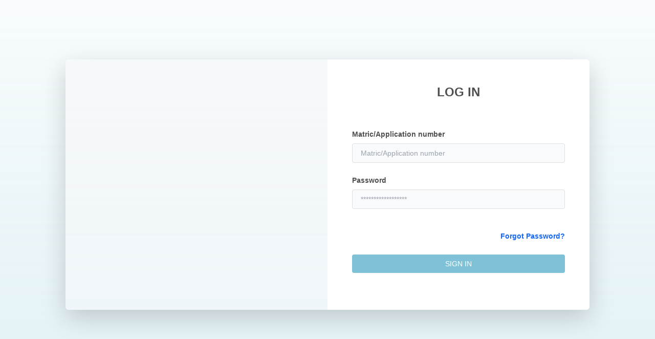

--- FILE ---
content_type: text/html
request_url: https://studentportal.unilag.edu.ng/login
body_size: 837
content:
<!DOCTYPE html>
<html lang="en">
  <head>
    <meta charset="utf-8"/>
    <meta name="language" content="English"/>
    <title>Student Portal</title>
    <base href="/"/>
    <meta name="theme-color" content="#007CFF"/>
    <meta name="viewport" content="width=device-width, initial-scale=1"/>
    <link rel="preload" href="https://fonts.googleapis.com/css2?family=Poppins:wght@400;500;600&amp;display=swap" as="style"/>
    <link href="https://fonts.googleapis.com/icon?family=Material+Icons" rel="stylesheet"/>
    <link rel="stylesheet" href="https://fonts.googleapis.com/css2?family=Material+Symbols+Outlined:opsz,wght,FILL,GRAD@20..48,100..700,0..1,-50..200"/>
    <link rel="icon" type="image/x-icon" href="favicon.ico"/>
  <link rel="stylesheet" href="styles.5c6bc76771bd5502.css"></head>
  <body>
    <app-root></app-root>
  <script src="runtime.84da6b0457a13ef6.js" type="module"></script><script src="polyfills.fb0b21690f151938.js" type="module"></script><script src="main.665b4dc91d649250.js" type="module"></script></body>
</html>


--- FILE ---
content_type: text/css
request_url: https://studentportal.unilag.edu.ng/styles.5c6bc76771bd5502.css
body_size: 73666
content:
/*!**************************************************************************************************************************************************************************************************************************************************************************************************************************************************************************!*\
  !*** css ./node_modules/css-loader/dist/cjs.js??ruleSet[1].rules[6].rules[0].oneOf[0].use[1]!./node_modules/postcss-loader/dist/cjs.js??ruleSet[1].rules[6].rules[0].oneOf[0].use[2]!./node_modules/resolve-url-loader/index.js??ruleSet[1].rules[6].rules[1].use[0]!./node_modules/sass-loader/dist/cjs.js??ruleSet[1].rules[6].rules[1].use[1]!./src/scss/styles.scss ***!
  \**************************************************************************************************************************************************************************************************************************************************************************************************************************************************************************/
@charset "UTF-8";
/* You can add global styles to this file, and also import other style files */
.cdk-overlay-container,.cdk-global-overlay-wrapper{pointer-events:none;top:0;left:0;height:100%;width:100%}
.cdk-overlay-container{position:fixed;z-index:1000}
.cdk-overlay-container:empty{display:none}
.cdk-global-overlay-wrapper{display:flex;position:absolute;z-index:1000}
.cdk-overlay-pane{position:absolute;pointer-events:auto;box-sizing:border-box;z-index:1000;display:flex;max-width:100%;max-height:100%}
.cdk-overlay-backdrop{position:absolute;top:0;bottom:0;left:0;right:0;z-index:1000;pointer-events:auto;-webkit-tap-highlight-color:transparent;transition:opacity 400ms cubic-bezier(0.25, 0.8, 0.25, 1);opacity:0}
.cdk-overlay-backdrop.cdk-overlay-backdrop-showing{opacity:1}
.cdk-high-contrast-active .cdk-overlay-backdrop.cdk-overlay-backdrop-showing{opacity:.6}
.cdk-overlay-dark-backdrop{background:rgba(0,0,0,.32)}
.cdk-overlay-transparent-backdrop{transition:visibility 1ms linear,opacity 1ms linear;visibility:hidden;opacity:1}
.cdk-overlay-transparent-backdrop.cdk-overlay-backdrop-showing{opacity:0;visibility:visible}
.cdk-overlay-connected-position-bounding-box{position:absolute;z-index:1000;display:flex;flex-direction:column;min-width:1px;min-height:1px}
.cdk-global-scrollblock{position:fixed;width:100%;overflow-y:scroll}
textarea.cdk-textarea-autosize{resize:none}
textarea.cdk-textarea-autosize-measuring{padding:2px 0 !important;box-sizing:content-box !important;height:auto !important;overflow:hidden !important}
textarea.cdk-textarea-autosize-measuring-firefox{padding:2px 0 !important;box-sizing:content-box !important;height:0 !important}
@keyframes cdk-text-field-autofill-start{/*!*/}
@keyframes cdk-text-field-autofill-end{/*!*/}
.cdk-text-field-autofill-monitored:-webkit-autofill{animation:cdk-text-field-autofill-start 0s 1ms}
.cdk-text-field-autofill-monitored:not(:-webkit-autofill){animation:cdk-text-field-autofill-end 0s 1ms}
/* ! tailwindcss v3.3.3 | MIT License | https://tailwindcss.com */
/*
1. Prevent padding and border from affecting element width. (https://github.com/mozdevs/cssremedy/issues/4)
2. Allow adding a border to an element by just adding a border-width. (https://github.com/tailwindcss/tailwindcss/pull/116)
*/
*,
::before,
::after {
  box-sizing: border-box; /* 1 */
  border-width: 0; /* 2 */
  border-style: solid; /* 2 */
  border-color: #e5e7eb; /* 2 */
}
::before,
::after {
  --tw-content: '';
}
/*
1. Use a consistent sensible line-height in all browsers.
2. Prevent adjustments of font size after orientation changes in iOS.
3. Use a more readable tab size.
4. Use the user's configured `sans` font-family by default.
5. Use the user's configured `sans` font-feature-settings by default.
6. Use the user's configured `sans` font-variation-settings by default.
*/
html {
  line-height: 1.5; /* 1 */
  -webkit-text-size-adjust: 100%; /* 2 */ /* 3 */
  tab-size: 4; /* 3 */
  font-family: Poppins, Sans-serif; /* 4 */
  font-feature-settings: normal; /* 5 */
  font-variation-settings: normal; /* 6 */
}
/*
1. Remove the margin in all browsers.
2. Inherit line-height from `html` so users can set them as a class directly on the `html` element.
*/
body {
  margin: 0; /* 1 */
  line-height: inherit; /* 2 */
}
/*
1. Add the correct height in Firefox.
2. Correct the inheritance of border color in Firefox. (https://bugzilla.mozilla.org/show_bug.cgi?id=190655)
3. Ensure horizontal rules are visible by default.
*/
hr {
  height: 0; /* 1 */
  color: inherit; /* 2 */
  border-top-width: 1px; /* 3 */
}
/*
Add the correct text decoration in Chrome, Edge, and Safari.
*/
abbr:where([title]) {
  -webkit-text-decoration: underline dotted;
          text-decoration: underline dotted;
}
/*
Remove the default font size and weight for headings.
*/
h1,
h2,
h3,
h4,
h5,
h6 {
  font-size: inherit;
  font-weight: inherit;
}
/*
Reset links to optimize for opt-in styling instead of opt-out.
*/
a {
  color: inherit;
  text-decoration: inherit;
}
/*
Add the correct font weight in Edge and Safari.
*/
b,
strong {
  font-weight: bolder;
}
/*
1. Use the user's configured `mono` font family by default.
2. Correct the odd `em` font sizing in all browsers.
*/
code,
kbd,
samp,
pre {
  font-family: ui-monospace, SFMono-Regular, Menlo, Monaco, Consolas, "Liberation Mono", "Courier New", monospace; /* 1 */
  font-size: 1em; /* 2 */
}
/*
Add the correct font size in all browsers.
*/
small {
  font-size: 80%;
}
/*
Prevent `sub` and `sup` elements from affecting the line height in all browsers.
*/
sub,
sup {
  font-size: 75%;
  line-height: 0;
  position: relative;
  vertical-align: baseline;
}
sub {
  bottom: -0.25em;
}
sup {
  top: -0.5em;
}
/*
1. Remove text indentation from table contents in Chrome and Safari. (https://bugs.chromium.org/p/chromium/issues/detail?id=999088, https://bugs.webkit.org/show_bug.cgi?id=201297)
2. Correct table border color inheritance in all Chrome and Safari. (https://bugs.chromium.org/p/chromium/issues/detail?id=935729, https://bugs.webkit.org/show_bug.cgi?id=195016)
3. Remove gaps between table borders by default.
*/
table {
  text-indent: 0; /* 1 */
  border-color: inherit; /* 2 */
  border-collapse: collapse; /* 3 */
}
/*
1. Change the font styles in all browsers.
2. Remove the margin in Firefox and Safari.
3. Remove default padding in all browsers.
*/
button,
input,
optgroup,
select,
textarea {
  font-family: inherit; /* 1 */
  font-feature-settings: inherit; /* 1 */
  font-variation-settings: inherit; /* 1 */
  font-size: 100%; /* 1 */
  font-weight: inherit; /* 1 */
  line-height: inherit; /* 1 */
  color: inherit; /* 1 */
  margin: 0; /* 2 */
  padding: 0; /* 3 */
}
/*
Remove the inheritance of text transform in Edge and Firefox.
*/
button,
select {
  text-transform: none;
}
/*
1. Correct the inability to style clickable types in iOS and Safari.
2. Remove default button styles.
*/
button,
[type='button'],
[type='reset'],
[type='submit'] {
  -webkit-appearance: button; /* 1 */
  background-color: transparent; /* 2 */
  background-image: none; /* 2 */
}
/*
Use the modern Firefox focus style for all focusable elements.
*/
:-moz-focusring {
  outline: auto;
}
/*
Remove the additional `:invalid` styles in Firefox. (https://github.com/mozilla/gecko-dev/blob/2f9eacd9d3d995c937b4251a5557d95d494c9be1/layout/style/res/forms.css#L728-L737)
*/
:-moz-ui-invalid {
  box-shadow: none;
}
/*
Add the correct vertical alignment in Chrome and Firefox.
*/
progress {
  vertical-align: baseline;
}
/*
Correct the cursor style of increment and decrement buttons in Safari.
*/
::-webkit-inner-spin-button,
::-webkit-outer-spin-button {
  height: auto;
}
/*
1. Correct the odd appearance in Chrome and Safari.
2. Correct the outline style in Safari.
*/
[type='search'] {
  -webkit-appearance: textfield; /* 1 */
  outline-offset: -2px; /* 2 */
}
/*
Remove the inner padding in Chrome and Safari on macOS.
*/
::-webkit-search-decoration {
  -webkit-appearance: none;
}
/*
1. Correct the inability to style clickable types in iOS and Safari.
2. Change font properties to `inherit` in Safari.
*/
::-webkit-file-upload-button {
  -webkit-appearance: button; /* 1 */
  font: inherit; /* 2 */
}
/*
Add the correct display in Chrome and Safari.
*/
summary {
  display: list-item;
}
/*
Removes the default spacing and border for appropriate elements.
*/
blockquote,
dl,
dd,
h1,
h2,
h3,
h4,
h5,
h6,
hr,
figure,
p,
pre {
  margin: 0;
}
fieldset {
  margin: 0;
  padding: 0;
}
legend {
  padding: 0;
}
ol,
ul,
menu {
  list-style: none;
  margin: 0;
  padding: 0;
}
/*
Reset default styling for dialogs.
*/
dialog {
  padding: 0;
}
/*
Prevent resizing textareas horizontally by default.
*/
textarea {
  resize: vertical;
}
/*
1. Reset the default placeholder opacity in Firefox. (https://github.com/tailwindlabs/tailwindcss/issues/3300)
2. Set the default placeholder color to the user's configured gray 400 color.
*/
input::placeholder,
textarea::placeholder {
  opacity: 1; /* 1 */
  color: #9ca3af; /* 2 */
}
/*
Set the default cursor for buttons.
*/
button,
[role="button"] {
  cursor: pointer;
}
/*
Make sure disabled buttons don't get the pointer cursor.
*/
:disabled {
  cursor: default;
}
/*
1. Make replaced elements `display: block` by default. (https://github.com/mozdevs/cssremedy/issues/14)
2. Add `vertical-align: middle` to align replaced elements more sensibly by default. (https://github.com/jensimmons/cssremedy/issues/14#issuecomment-634934210)
   This can trigger a poorly considered lint error in some tools but is included by design.
*/
img,
svg,
video,
canvas,
audio,
iframe,
embed,
object {
  display: block; /* 1 */
  vertical-align: middle; /* 2 */
}
/*
Constrain images and videos to the parent width and preserve their intrinsic aspect ratio. (https://github.com/mozdevs/cssremedy/issues/14)
*/
img,
video {
  max-width: 100%;
  height: auto;
}
/* Make elements with the HTML hidden attribute stay hidden by default */
[hidden] {
  display: none;
}
*, ::before, ::after{--tw-border-spacing-x:0;--tw-border-spacing-y:0;--tw-translate-x:0;--tw-translate-y:0;--tw-rotate:0;--tw-skew-x:0;--tw-skew-y:0;--tw-scale-x:1;--tw-scale-y:1;--tw-pan-x: ;--tw-pan-y: ;--tw-pinch-zoom: ;--tw-scroll-snap-strictness:proximity;--tw-gradient-from-position: ;--tw-gradient-via-position: ;--tw-gradient-to-position: ;--tw-ordinal: ;--tw-slashed-zero: ;--tw-numeric-figure: ;--tw-numeric-spacing: ;--tw-numeric-fraction: ;--tw-ring-inset: ;--tw-ring-offset-width:0px;--tw-ring-offset-color:#fff;--tw-ring-color:rgb(59 130 246 / 0.5);--tw-ring-offset-shadow:0 0 #0000;--tw-ring-shadow:0 0 #0000;--tw-shadow:0 0 #0000;--tw-shadow-colored:0 0 #0000;--tw-blur: ;--tw-brightness: ;--tw-contrast: ;--tw-grayscale: ;--tw-hue-rotate: ;--tw-invert: ;--tw-saturate: ;--tw-sepia: ;--tw-drop-shadow: ;--tw-backdrop-blur: ;--tw-backdrop-brightness: ;--tw-backdrop-contrast: ;--tw-backdrop-grayscale: ;--tw-backdrop-hue-rotate: ;--tw-backdrop-invert: ;--tw-backdrop-opacity: ;--tw-backdrop-saturate: ;--tw-backdrop-sepia: }
::backdrop{--tw-border-spacing-x:0;--tw-border-spacing-y:0;--tw-translate-x:0;--tw-translate-y:0;--tw-rotate:0;--tw-skew-x:0;--tw-skew-y:0;--tw-scale-x:1;--tw-scale-y:1;--tw-pan-x: ;--tw-pan-y: ;--tw-pinch-zoom: ;--tw-scroll-snap-strictness:proximity;--tw-gradient-from-position: ;--tw-gradient-via-position: ;--tw-gradient-to-position: ;--tw-ordinal: ;--tw-slashed-zero: ;--tw-numeric-figure: ;--tw-numeric-spacing: ;--tw-numeric-fraction: ;--tw-ring-inset: ;--tw-ring-offset-width:0px;--tw-ring-offset-color:#fff;--tw-ring-color:rgb(59 130 246 / 0.5);--tw-ring-offset-shadow:0 0 #0000;--tw-ring-shadow:0 0 #0000;--tw-shadow:0 0 #0000;--tw-shadow-colored:0 0 #0000;--tw-blur: ;--tw-brightness: ;--tw-contrast: ;--tw-grayscale: ;--tw-hue-rotate: ;--tw-invert: ;--tw-saturate: ;--tw-sepia: ;--tw-drop-shadow: ;--tw-backdrop-blur: ;--tw-backdrop-brightness: ;--tw-backdrop-contrast: ;--tw-backdrop-grayscale: ;--tw-backdrop-hue-rotate: ;--tw-backdrop-invert: ;--tw-backdrop-opacity: ;--tw-backdrop-saturate: ;--tw-backdrop-sepia: }
.sr-only{position:absolute;width:1px;height:1px;padding:0;margin:-1px;overflow:hidden;clip:rect(0, 0, 0, 0);white-space:nowrap;border-width:0}
.static{position:static}
.fixed{position:fixed}
.absolute{position:absolute}
.relative{position:relative}
.inset-0{inset:0px}
.left-0{left:0px}
.left-1\/2{left:50%}
.right-2{right:0.5rem}
.top-0{top:0px}
.top-1\/2{top:50%}
.z-10{z-index:10}
.z-20{z-index:20}
.z-50{z-index:50}
.col-span-12{grid-column:span 12 / span 12}
.col-span-2{grid-column:span 2 / span 2}
.col-span-4{grid-column:span 4 / span 4}
.col-span-8{grid-column:span 8 / span 8}
.float-right{float:right}
.m-3{margin:0.75rem}
.m-4{margin:1rem}
.m-auto{margin:auto}
.mx-4{margin-left:1rem;margin-right:1rem}
.mx-auto{margin-left:auto;margin-right:auto}
.my-2{margin-top:0.5rem;margin-bottom:0.5rem}
.my-8{margin-top:2rem;margin-bottom:2rem}
.-mb-2{margin-bottom:-0.5rem}
.mb-0{margin-bottom:0px}
.mb-2{margin-bottom:0.5rem}
.mb-3{margin-bottom:0.75rem}
.mb-4{margin-bottom:1rem}
.mb-6{margin-bottom:1.5rem}
.mb-8{margin-bottom:2rem}
.ml-2{margin-left:0.5rem}
.ml-3{margin-left:0.75rem}
.ml-4{margin-left:1rem}
.ml-8{margin-left:2rem}
.ml-auto{margin-left:auto}
.mr-1{margin-right:0.25rem}
.mr-2{margin-right:0.5rem}
.mt-1{margin-top:0.25rem}
.mt-1\.5{margin-top:0.375rem}
.mt-2{margin-top:0.5rem}
.mt-3{margin-top:0.75rem}
.mt-5{margin-top:1.25rem}
.mt-6{margin-top:1.5rem}
.block{display:block}
.inline-block{display:inline-block}
.flex{display:flex}
.inline-flex{display:inline-flex}
.table{display:table}
.grid{display:grid}
.hidden{display:none}
.h-0{height:0px}
.h-0\.5{height:0.125rem}
.h-1{height:0.25rem}
.h-1\.5{height:0.375rem}
.h-10{height:2.5rem}
.h-12{height:3rem}
.h-16{height:4rem}
.h-2{height:0.5rem}
.h-20{height:5rem}
.h-28{height:7rem}
.h-40{height:10rem}
.h-48{height:12rem}
.h-5\/6{height:83.333333%}
.h-64{height:16rem}
.h-8{height:2rem}
.h-auto{height:auto}
.h-fit{height:-moz-fit-content;height:fit-content}
.h-full{height:100%}
.h-screen{height:100vh}
.max-h-full{max-height:100%}
.max-h-screen{max-height:100vh}
.min-h-full{min-height:100%}
.min-h-screen{min-height:100vh}
.w-1\/4{width:25%}
.w-10{width:2.5rem}
.w-11\/12{width:91.666667%}
.w-16{width:4rem}
.w-2\/5{width:40%}
.w-20{width:5rem}
.w-28{width:7rem}
.w-3\/4{width:75%}
.w-3\/5{width:60%}
.w-32{width:8rem}
.w-48{width:12rem}
.w-5{width:1.25rem}
.w-56{width:14rem}
.w-64{width:16rem}
.w-8{width:2rem}
.w-fit{width:-moz-fit-content;width:fit-content}
.w-full{width:100%}
.max-w-full{max-width:100%}
.max-w-md{max-width:28rem}
.max-w-screen-md{max-width:768px}
.max-w-screen-sm{max-width:640px}
.max-w-sm{max-width:24rem}
.flex-1{flex:1 1 0%}
.flex-shrink-0{flex-shrink:0}
.flex-grow{flex-grow:1}
.table-fixed{table-layout:fixed}
.origin-top-right{transform-origin:top right}
.-translate-x-1\/2{--tw-translate-x:-50%;transform:translate(var(--tw-translate-x), var(--tw-translate-y)) rotate(var(--tw-rotate)) skewX(var(--tw-skew-x)) skewY(var(--tw-skew-y)) scaleX(var(--tw-scale-x)) scaleY(var(--tw-scale-y))}
.-translate-y-1{--tw-translate-y:-0.25rem;transform:translate(var(--tw-translate-x), var(--tw-translate-y)) rotate(var(--tw-rotate)) skewX(var(--tw-skew-x)) skewY(var(--tw-skew-y)) scaleX(var(--tw-scale-x)) scaleY(var(--tw-scale-y))}
.-translate-y-1\.5{--tw-translate-y:-0.375rem;transform:translate(var(--tw-translate-x), var(--tw-translate-y)) rotate(var(--tw-rotate)) skewX(var(--tw-skew-x)) skewY(var(--tw-skew-y)) scaleX(var(--tw-scale-x)) scaleY(var(--tw-scale-y))}
.-translate-y-1\/2{--tw-translate-y:-50%;transform:translate(var(--tw-translate-x), var(--tw-translate-y)) rotate(var(--tw-rotate)) skewX(var(--tw-skew-x)) skewY(var(--tw-skew-y)) scaleX(var(--tw-scale-x)) scaleY(var(--tw-scale-y))}
.translate-y-1{--tw-translate-y:0.25rem;transform:translate(var(--tw-translate-x), var(--tw-translate-y)) rotate(var(--tw-rotate)) skewX(var(--tw-skew-x)) skewY(var(--tw-skew-y)) scaleX(var(--tw-scale-x)) scaleY(var(--tw-scale-y))}
.translate-y-1\.5{--tw-translate-y:0.375rem;transform:translate(var(--tw-translate-x), var(--tw-translate-y)) rotate(var(--tw-rotate)) skewX(var(--tw-skew-x)) skewY(var(--tw-skew-y)) scaleX(var(--tw-scale-x)) scaleY(var(--tw-scale-y))}
.-rotate-45{--tw-rotate:-45deg;transform:translate(var(--tw-translate-x), var(--tw-translate-y)) rotate(var(--tw-rotate)) skewX(var(--tw-skew-x)) skewY(var(--tw-skew-y)) scaleX(var(--tw-scale-x)) scaleY(var(--tw-scale-y))}
.rotate-45{--tw-rotate:45deg;transform:translate(var(--tw-translate-x), var(--tw-translate-y)) rotate(var(--tw-rotate)) skewX(var(--tw-skew-x)) skewY(var(--tw-skew-y)) scaleX(var(--tw-scale-x)) scaleY(var(--tw-scale-y))}
.transform{transform:translate(var(--tw-translate-x), var(--tw-translate-y)) rotate(var(--tw-rotate)) skewX(var(--tw-skew-x)) skewY(var(--tw-skew-y)) scaleX(var(--tw-scale-x)) scaleY(var(--tw-scale-y))}
@keyframes pulse{
50%{opacity:.5}}
.animate-pulse{animation:pulse 2s cubic-bezier(0.4, 0, 0.6, 1) infinite}
@keyframes spin{
to{transform:rotate(360deg)}}
.animate-spin{animation:spin 1s linear infinite}
.cursor-pointer{cursor:pointer}
.appearance-none{-webkit-appearance:none;appearance:none}
.grid-cols-1{grid-template-columns:repeat(1, minmax(0, 1fr))}
.grid-cols-12{grid-template-columns:repeat(12, minmax(0, 1fr))}
.grid-cols-2{grid-template-columns:repeat(2, minmax(0, 1fr))}
.grid-cols-3{grid-template-columns:repeat(3, minmax(0, 1fr))}
.flex-row{flex-direction:row}
.flex-col{flex-direction:column}
.flex-wrap{flex-wrap:wrap}
.content-center{align-content:center}
.items-end{align-items:flex-end}
.items-center{align-items:center}
.justify-end{justify-content:flex-end}
.justify-center{justify-content:center}
.justify-between{justify-content:space-between}
.gap-0{gap:0px}
.gap-1{gap:0.25rem}
.gap-2{gap:0.5rem}
.gap-3{gap:0.75rem}
.gap-4{gap:1rem}
.gap-6{gap:1.5rem}
.gap-8{gap:2rem}
.gap-x-2{column-gap:0.5rem}
.gap-y-2{row-gap:0.5rem}
.space-x-2 > :not([hidden]) ~ :not([hidden]){--tw-space-x-reverse:0;margin-right:calc(0.5rem * var(--tw-space-x-reverse));margin-left:calc(0.5rem * calc(1 - var(--tw-space-x-reverse)))}
.space-x-4 > :not([hidden]) ~ :not([hidden]){--tw-space-x-reverse:0;margin-right:calc(1rem * var(--tw-space-x-reverse));margin-left:calc(1rem * calc(1 - var(--tw-space-x-reverse)))}
.space-y-3 > :not([hidden]) ~ :not([hidden]){--tw-space-y-reverse:0;margin-top:calc(0.75rem * calc(1 - var(--tw-space-y-reverse)));margin-bottom:calc(0.75rem * var(--tw-space-y-reverse))}
.space-y-6 > :not([hidden]) ~ :not([hidden]){--tw-space-y-reverse:0;margin-top:calc(1.5rem * calc(1 - var(--tw-space-y-reverse)));margin-bottom:calc(1.5rem * var(--tw-space-y-reverse))}
.self-center{align-self:center}
.overflow-hidden{overflow:hidden}
.overflow-x-auto{overflow-x:auto}
.overflow-y-auto{overflow-y:auto}
.truncate{overflow:hidden;text-overflow:ellipsis;white-space:nowrap}
.whitespace-nowrap{white-space:nowrap}
.rounded{border-radius:0.25rem}
.rounded-full{border-radius:9999px}
.rounded-lg{border-radius:0.5rem}
.rounded-md{border-radius:0.375rem}
.rounded-sm{border-radius:0.125rem}
.border{border-width:1px}
.border-2{border-width:2px}
.border-b{border-bottom-width:1px}
.border-b-2{border-bottom-width:2px}
.border-l{border-left-width:1px}
.border-l-2{border-left-width:2px}
.border-l-4{border-left-width:4px}
.border-r-2{border-right-width:2px}
.border-t{border-top-width:1px}
.border-t-2{border-top-width:2px}
.border-error{--tw-border-opacity:1;border-color:rgb(220 38 38 / var(--tw-border-opacity))}
.border-gray-300{--tw-border-opacity:1;border-color:rgb(209 213 219 / var(--tw-border-opacity))}
.border-gray-400{--tw-border-opacity:1;border-color:rgb(156 163 175 / var(--tw-border-opacity))}
.border-inputborder{--tw-border-opacity:1;border-color:rgb(191 222 255 / var(--tw-border-opacity))}
.border-primary{--tw-border-opacity:1;border-color:rgb(114 188 212 / var(--tw-border-opacity))}
.border-primary\/30{border-color:rgb(114 188 212 / 0.3)}
.border-primary\/50{border-color:rgb(114 188 212 / 0.5)}
.border-success{--tw-border-opacity:1;border-color:rgb(22 163 74 / var(--tw-border-opacity))}
.border-white{--tw-border-opacity:1;border-color:rgb(255 255 255 / var(--tw-border-opacity))}
.bg-blue-200{--tw-bg-opacity:1;background-color:rgb(191 219 254 / var(--tw-bg-opacity))}
.bg-blue-500{--tw-bg-opacity:1;background-color:rgb(59 130 246 / var(--tw-bg-opacity))}
.bg-current{background-color:currentColor}
.bg-error{--tw-bg-opacity:1;background-color:rgb(220 38 38 / var(--tw-bg-opacity))}
.bg-error\/10{background-color:rgb(220 38 38 / 0.1)}
.bg-error\/5{background-color:rgb(220 38 38 / 0.05)}
.bg-gray-100{--tw-bg-opacity:1;background-color:rgb(243 244 246 / var(--tw-bg-opacity))}
.bg-gray-200{--tw-bg-opacity:1;background-color:rgb(229 231 235 / var(--tw-bg-opacity))}
.bg-gray-300{--tw-bg-opacity:1;background-color:rgb(209 213 219 / var(--tw-bg-opacity))}
.bg-gray-400{--tw-bg-opacity:1;background-color:rgb(156 163 175 / var(--tw-bg-opacity))}
.bg-gray-50{--tw-bg-opacity:1;background-color:rgb(249 250 251 / var(--tw-bg-opacity))}
.bg-gray-500{--tw-bg-opacity:1;background-color:rgb(107 114 128 / var(--tw-bg-opacity))}
.bg-green-500{--tw-bg-opacity:1;background-color:rgb(34 197 94 / var(--tw-bg-opacity))}
.bg-neutral-100{--tw-bg-opacity:1;background-color:rgb(245 245 245 / var(--tw-bg-opacity))}
.bg-primary{--tw-bg-opacity:1;background-color:rgb(114 188 212 / var(--tw-bg-opacity))}
.bg-primary\/20{background-color:rgb(114 188 212 / 0.2)}
.bg-primary\/5{background-color:rgb(114 188 212 / 0.05)}
.bg-primary\/90{background-color:rgb(114 188 212 / 0.9)}
.bg-primary\/95{background-color:rgb(114 188 212 / 0.95)}
.bg-red-500{--tw-bg-opacity:1;background-color:rgb(239 68 68 / var(--tw-bg-opacity))}
.bg-slate-200{--tw-bg-opacity:1;background-color:rgb(226 232 240 / var(--tw-bg-opacity))}
.bg-success{--tw-bg-opacity:1;background-color:rgb(22 163 74 / var(--tw-bg-opacity))}
.bg-success\/10{background-color:rgb(22 163 74 / 0.1)}
.bg-success\/90{background-color:rgb(22 163 74 / 0.9)}
.bg-transparent{background-color:transparent}
.bg-white{--tw-bg-opacity:1;background-color:rgb(255 255 255 / var(--tw-bg-opacity))}
.bg-opacity-50{--tw-bg-opacity:0.5}
.bg-opacity-75{--tw-bg-opacity:0.75}
.bg-gradient-to-r{background-image:linear-gradient(to right, var(--tw-gradient-stops))}
.bg-gradient-to-t{background-image:linear-gradient(to top, var(--tw-gradient-stops))}
.bg-gradient-to-tr{background-image:linear-gradient(to top right, var(--tw-gradient-stops))}
.from-primary{--tw-gradient-from:#72bcd4 var(--tw-gradient-from-position);--tw-gradient-to:rgb(114 188 212 / 0) var(--tw-gradient-to-position);--tw-gradient-stops:var(--tw-gradient-from), var(--tw-gradient-to)}
.from-primary\/20{--tw-gradient-from:rgb(114 188 212 / 0.2) var(--tw-gradient-from-position);--tw-gradient-to:rgb(114 188 212 / 0) var(--tw-gradient-to-position);--tw-gradient-stops:var(--tw-gradient-from), var(--tw-gradient-to)}
.to-primary\/5{--tw-gradient-to:rgb(114 188 212 / 0.05) var(--tw-gradient-to-position)}
.to-primary\/60{--tw-gradient-to:rgb(114 188 212 / 0.6) var(--tw-gradient-to-position)}
.to-primary\/70{--tw-gradient-to:rgb(114 188 212 / 0.7) var(--tw-gradient-to-position)}
.bg-contain{background-size:contain}
.bg-cover{background-size:cover}
.bg-center{background-position:center}
.bg-no-repeat{background-repeat:no-repeat}
.p-1{padding:0.25rem}
.p-2{padding:0.5rem}
.p-2\.5{padding:0.625rem}
.p-3{padding:0.75rem}
.p-4{padding:1rem}
.p-6{padding:1.5rem}
.p-8{padding:2rem}
.px-2{padding-left:0.5rem;padding-right:0.5rem}
.px-3{padding-left:0.75rem;padding-right:0.75rem}
.px-4{padding-left:1rem;padding-right:1rem}
.px-6{padding-left:1.5rem;padding-right:1.5rem}
.px-8{padding-left:2rem;padding-right:2rem}
.py-1{padding-top:0.25rem;padding-bottom:0.25rem}
.py-12{padding-top:3rem;padding-bottom:3rem}
.py-2{padding-top:0.5rem;padding-bottom:0.5rem}
.py-3{padding-top:0.75rem;padding-bottom:0.75rem}
.py-4{padding-top:1rem;padding-bottom:1rem}
.py-6{padding-top:1.5rem;padding-bottom:1.5rem}
.py-8{padding-top:2rem;padding-bottom:2rem}
.pb-0{padding-bottom:0px}
.pb-1{padding-bottom:0.25rem}
.pb-2{padding-bottom:0.5rem}
.pb-20{padding-bottom:5rem}
.pb-28{padding-bottom:7rem}
.pb-3{padding-bottom:0.75rem}
.pb-4{padding-bottom:1rem}
.pb-5{padding-bottom:1.25rem}
.pb-6{padding-bottom:1.5rem}
.pb-8{padding-bottom:2rem}
.pl-0{padding-left:0px}
.pl-4{padding-left:1rem}
.pr-4{padding-right:1rem}
.pt-1{padding-top:0.25rem}
.pt-2{padding-top:0.5rem}
.pt-20{padding-top:5rem}
.pt-3{padding-top:0.75rem}
.pt-4{padding-top:1rem}
.pt-5{padding-top:1.25rem}
.pt-8{padding-top:2rem}
.text-left{text-align:left}
.text-center{text-align:center}
.text-right{text-align:right}
.align-baseline{vertical-align:baseline}
.align-bottom{vertical-align:bottom}
.font-mono{font-family:ui-monospace, SFMono-Regular, Menlo, Monaco, Consolas, "Liberation Mono", "Courier New", monospace}
.font-sans{font-family:Poppins, Sans-serif}
.text-2xl{font-size:1.5rem;line-height:2rem}
.text-4xl{font-size:2.25rem;line-height:2.5rem}
.text-5xl{font-size:3rem;line-height:1}
.text-6xl{font-size:3.75rem;line-height:1}
.text-7xl{font-size:4.5rem;line-height:1}
.text-base{font-size:1rem;line-height:1.5rem}
.text-lg{font-size:1.125rem;line-height:1.75rem}
.text-sm{font-size:0.875rem;line-height:1.25rem}
.text-xl{font-size:1.25rem;line-height:1.75rem}
.text-xs{font-size:0.75rem;line-height:1rem}
.font-black{font-weight:900}
.font-bold{font-weight:700}
.font-extrabold{font-weight:800}
.font-medium{font-weight:500}
.font-normal{font-weight:400}
.font-semibold{font-weight:600}
.uppercase{text-transform:uppercase}
.capitalize{text-transform:capitalize}
.italic{font-style:italic}
.ordinal{--tw-ordinal:ordinal;font-feature-settings:var(--tw-ordinal) var(--tw-slashed-zero) var(--tw-numeric-figure) var(--tw-numeric-spacing) var(--tw-numeric-fraction);font-variant-numeric:var(--tw-ordinal) var(--tw-slashed-zero) var(--tw-numeric-figure) var(--tw-numeric-spacing) var(--tw-numeric-fraction)}
.leading-none{line-height:1}
.leading-tight{line-height:1.25}
.text-black{--tw-text-opacity:1;color:rgb(0 0 0 / var(--tw-text-opacity))}
.text-error{--tw-text-opacity:1;color:rgb(220 38 38 / var(--tw-text-opacity))}
.text-error\/80{color:rgb(220 38 38 / 0.8)}
.text-gray-400{--tw-text-opacity:1;color:rgb(156 163 175 / var(--tw-text-opacity))}
.text-gray-500{--tw-text-opacity:1;color:rgb(107 114 128 / var(--tw-text-opacity))}
.text-gray-600{--tw-text-opacity:1;color:rgb(75 85 99 / var(--tw-text-opacity))}
.text-gray-700{--tw-text-opacity:1;color:rgb(55 65 81 / var(--tw-text-opacity))}
.text-gray-900{--tw-text-opacity:1;color:rgb(17 24 39 / var(--tw-text-opacity))}
.text-green-700{--tw-text-opacity:1;color:rgb(21 128 61 / var(--tw-text-opacity))}
.text-header{--tw-text-opacity:1;color:rgb(30 34 68 / var(--tw-text-opacity))}
.text-lightBlue{--tw-text-opacity:1;color:rgb(24 144 255 / var(--tw-text-opacity))}
.text-primary{--tw-text-opacity:1;color:rgb(114 188 212 / var(--tw-text-opacity))}
.text-primary\/50{color:rgb(114 188 212 / 0.5)}
.text-primary\/75{color:rgb(114 188 212 / 0.75)}
.text-primary\/90{color:rgb(114 188 212 / 0.9)}
.text-red-500{--tw-text-opacity:1;color:rgb(239 68 68 / var(--tw-text-opacity))}
.text-standard{--tw-text-opacity:1;color:rgb(30 34 68 / var(--tw-text-opacity))}
.text-success{--tw-text-opacity:1;color:rgb(22 163 74 / var(--tw-text-opacity))}
.text-white{--tw-text-opacity:1;color:rgb(255 255 255 / var(--tw-text-opacity))}
.opacity-0{opacity:0}
.shadow{--tw-shadow:0 1px 3px 0 rgb(0 0 0 / 0.1), 0 1px 2px -1px rgb(0 0 0 / 0.1);--tw-shadow-colored:0 1px 3px 0 var(--tw-shadow-color), 0 1px 2px -1px var(--tw-shadow-color);box-shadow:var(--tw-ring-offset-shadow, 0 0 #0000), var(--tw-ring-shadow, 0 0 #0000), var(--tw-shadow)}
.shadow-lg{--tw-shadow:0 10px 15px -3px rgb(0 0 0 / 0.1), 0 4px 6px -4px rgb(0 0 0 / 0.1);--tw-shadow-colored:0 10px 15px -3px var(--tw-shadow-color), 0 4px 6px -4px var(--tw-shadow-color);box-shadow:var(--tw-ring-offset-shadow, 0 0 #0000), var(--tw-ring-shadow, 0 0 #0000), var(--tw-shadow)}
.shadow-md{--tw-shadow:0 4px 6px -1px rgb(0 0 0 / 0.1), 0 2px 4px -2px rgb(0 0 0 / 0.1);--tw-shadow-colored:0 4px 6px -1px var(--tw-shadow-color), 0 2px 4px -2px var(--tw-shadow-color);box-shadow:var(--tw-ring-offset-shadow, 0 0 #0000), var(--tw-ring-shadow, 0 0 #0000), var(--tw-shadow)}
.shadow-xl{--tw-shadow:0 20px 25px -5px rgb(0 0 0 / 0.1), 0 8px 10px -6px rgb(0 0 0 / 0.1);--tw-shadow-colored:0 20px 25px -5px var(--tw-shadow-color), 0 8px 10px -6px var(--tw-shadow-color);box-shadow:var(--tw-ring-offset-shadow, 0 0 #0000), var(--tw-ring-shadow, 0 0 #0000), var(--tw-shadow)}
.outline{outline-style:solid}
.ring-1{--tw-ring-offset-shadow:var(--tw-ring-inset) 0 0 0 var(--tw-ring-offset-width) var(--tw-ring-offset-color);--tw-ring-shadow:var(--tw-ring-inset) 0 0 0 calc(1px + var(--tw-ring-offset-width)) var(--tw-ring-color);box-shadow:var(--tw-ring-offset-shadow), var(--tw-ring-shadow), var(--tw-shadow, 0 0 #0000)}
.ring-black{--tw-ring-opacity:1;--tw-ring-color:rgb(0 0 0 / var(--tw-ring-opacity))}
.ring-primary{--tw-ring-opacity:1;--tw-ring-color:rgb(114 188 212 / var(--tw-ring-opacity))}
.filter{filter:var(--tw-blur) var(--tw-brightness) var(--tw-contrast) var(--tw-grayscale) var(--tw-hue-rotate) var(--tw-invert) var(--tw-saturate) var(--tw-sepia) var(--tw-drop-shadow)}
.backdrop-blur-sm{--tw-backdrop-blur:blur(4px);-webkit-backdrop-filter:var(--tw-backdrop-blur) var(--tw-backdrop-brightness) var(--tw-backdrop-contrast) var(--tw-backdrop-grayscale) var(--tw-backdrop-hue-rotate) var(--tw-backdrop-invert) var(--tw-backdrop-opacity) var(--tw-backdrop-saturate) var(--tw-backdrop-sepia);backdrop-filter:var(--tw-backdrop-blur) var(--tw-backdrop-brightness) var(--tw-backdrop-contrast) var(--tw-backdrop-grayscale) var(--tw-backdrop-hue-rotate) var(--tw-backdrop-invert) var(--tw-backdrop-opacity) var(--tw-backdrop-saturate) var(--tw-backdrop-sepia)}
.backdrop-filter{-webkit-backdrop-filter:var(--tw-backdrop-blur) var(--tw-backdrop-brightness) var(--tw-backdrop-contrast) var(--tw-backdrop-grayscale) var(--tw-backdrop-hue-rotate) var(--tw-backdrop-invert) var(--tw-backdrop-opacity) var(--tw-backdrop-saturate) var(--tw-backdrop-sepia);backdrop-filter:var(--tw-backdrop-blur) var(--tw-backdrop-brightness) var(--tw-backdrop-contrast) var(--tw-backdrop-grayscale) var(--tw-backdrop-hue-rotate) var(--tw-backdrop-invert) var(--tw-backdrop-opacity) var(--tw-backdrop-saturate) var(--tw-backdrop-sepia)}
.transition{transition-property:color, background-color, border-color, text-decoration-color, fill, stroke, opacity, box-shadow, transform, filter, -webkit-backdrop-filter;transition-property:color, background-color, border-color, text-decoration-color, fill, stroke, opacity, box-shadow, transform, filter, backdrop-filter;transition-property:color, background-color, border-color, text-decoration-color, fill, stroke, opacity, box-shadow, transform, filter, backdrop-filter, -webkit-backdrop-filter;transition-timing-function:cubic-bezier(0.4, 0, 0.2, 1);transition-duration:150ms}
.transition-all{transition-property:all;transition-timing-function:cubic-bezier(0.4, 0, 0.2, 1);transition-duration:150ms}
.transition-opacity{transition-property:opacity;transition-timing-function:cubic-bezier(0.4, 0, 0.2, 1);transition-duration:150ms}
.duration-200{transition-duration:200ms}
.duration-300{transition-duration:300ms}
.duration-500{transition-duration:500ms}
.duration-\[5000s\]{transition-duration:5000s}
.ease-in-out{transition-timing-function:cubic-bezier(0.4, 0, 0.2, 1)}
:focus:not(:focus-visible){outline:2px solid transparent;outline-offset:2px}
body {
  font-size: 16px;
  font-family: "Poppins", sans-serif;
  overflow-wrap:break-word;
}
.placeholder-text{font-size:0.75rem;line-height:1rem;
  text-align: center;
  --tw-text-opacity:1;
  color:rgb(107 114 128 / var(--tw-text-opacity));
  font-style:italic;
  margin-top: 0.5rem}
.progress-value {
  animation: load 20s infinite forwards;
  width: 0;
}
@keyframes load {
  0% {
    width: 0;
  }
  100% {
    width: 100%;
  }
}
.carousel-inner {
  max-height: 200px;
}
.carousel-inner img {
  max-height: 200px;
}
.carousel-caption {
  right: 0% !important;
  bottom: 0rem !important;
  left: 3% !important;
  padding-top: 0rem !important;
  padding-bottom: 0rem !important;
  text-align: left !important;
}
/*!
 * Font Awesome Free 6.4.2 by @fontawesome - https://fontawesome.com
 * License - https://fontawesome.com/license/free (Icons: CC BY 4.0, Fonts: SIL OFL 1.1, Code: MIT License)
 * Copyright 2023 Fonticons, Inc.
 */
.fa {
  font-family: var(--fa-style-family, "Font Awesome 6 Free");
  font-weight: var(--fa-style, 900);
}
.fa,
.fa-classic,
.fa-sharp,
.fas,
.fa-solid,
.far,
.fa-regular,
.fab,
.fa-brands {
  -moz-osx-font-smoothing: grayscale;
  -webkit-font-smoothing: antialiased;
  display: var(--fa-display, inline-block);
  font-style: normal;
  font-feature-settings: normal;
  font-variant: normal;
  line-height: 1;
  text-rendering: auto;
}
.fas,
.fa-classic,
.fa-solid,
.far,
.fa-regular {
  font-family: "Font Awesome 6 Free";
}
.fab,
.fa-brands {
  font-family: "Font Awesome 6 Brands";
}
.fa-1x {
  font-size: 1em;
}
.fa-2x {
  font-size: 2em;
}
.fa-3x {
  font-size: 3em;
}
.fa-4x {
  font-size: 4em;
}
.fa-5x {
  font-size: 5em;
}
.fa-6x {
  font-size: 6em;
}
.fa-7x {
  font-size: 7em;
}
.fa-8x {
  font-size: 8em;
}
.fa-9x {
  font-size: 9em;
}
.fa-10x {
  font-size: 10em;
}
.fa-2xs {
  font-size: 0.625em;
  line-height: 0.1em;
  vertical-align: 0.225em;
}
.fa-xs {
  font-size: 0.75em;
  line-height: 0.0833333337em;
  vertical-align: 0.125em;
}
.fa-sm {
  font-size: 0.875em;
  line-height: 0.0714285718em;
  vertical-align: 0.0535714295em;
}
.fa-lg {
  font-size: 1.25em;
  line-height: 0.05em;
  vertical-align: -0.075em;
}
.fa-xl {
  font-size: 1.5em;
  line-height: 0.0416666682em;
  vertical-align: -0.125em;
}
.fa-2xl {
  font-size: 2em;
  line-height: 0.03125em;
  vertical-align: -0.1875em;
}
.fa-fw {
  text-align: center;
  width: 1.25em;
}
.fa-ul {
  list-style-type: none;
  margin-left: var(--fa-li-margin, 2.5em);
  padding-left: 0;
}
.fa-ul > li {
  position: relative;
}
.fa-li {
  left: calc(var(--fa-li-width, 2em) * -1);
  position: absolute;
  text-align: center;
  width: var(--fa-li-width, 2em);
  line-height: inherit;
}
.fa-border {
  border-color: var(--fa-border-color, #eee);
  border-radius: var(--fa-border-radius, 0.1em);
  border-style: var(--fa-border-style, solid);
  border-width: var(--fa-border-width, 0.08em);
  padding: var(--fa-border-padding, 0.2em 0.25em 0.15em);
}
.fa-pull-left {
  float: left;
  margin-right: var(--fa-pull-margin, 0.3em);
}
.fa-pull-right {
  float: right;
  margin-left: var(--fa-pull-margin, 0.3em);
}
.fa-beat {
  animation-name: fa-beat;
  animation-delay: var(--fa-animation-delay, 0s);
  animation-direction: var(--fa-animation-direction, normal);
  animation-duration: var(--fa-animation-duration, 1s);
  animation-iteration-count: var(--fa-animation-iteration-count, infinite);
  animation-timing-function: var(--fa-animation-timing, ease-in-out);
}
.fa-bounce {
  animation-name: fa-bounce;
  animation-delay: var(--fa-animation-delay, 0s);
  animation-direction: var(--fa-animation-direction, normal);
  animation-duration: var(--fa-animation-duration, 1s);
  animation-iteration-count: var(--fa-animation-iteration-count, infinite);
  animation-timing-function: var(--fa-animation-timing, cubic-bezier(0.28, 0.84, 0.42, 1));
}
.fa-fade {
  animation-name: fa-fade;
  animation-delay: var(--fa-animation-delay, 0s);
  animation-direction: var(--fa-animation-direction, normal);
  animation-duration: var(--fa-animation-duration, 1s);
  animation-iteration-count: var(--fa-animation-iteration-count, infinite);
  animation-timing-function: var(--fa-animation-timing, cubic-bezier(0.4, 0, 0.6, 1));
}
.fa-beat-fade {
  animation-name: fa-beat-fade;
  animation-delay: var(--fa-animation-delay, 0s);
  animation-direction: var(--fa-animation-direction, normal);
  animation-duration: var(--fa-animation-duration, 1s);
  animation-iteration-count: var(--fa-animation-iteration-count, infinite);
  animation-timing-function: var(--fa-animation-timing, cubic-bezier(0.4, 0, 0.6, 1));
}
.fa-flip {
  animation-name: fa-flip;
  animation-delay: var(--fa-animation-delay, 0s);
  animation-direction: var(--fa-animation-direction, normal);
  animation-duration: var(--fa-animation-duration, 1s);
  animation-iteration-count: var(--fa-animation-iteration-count, infinite);
  animation-timing-function: var(--fa-animation-timing, ease-in-out);
}
.fa-shake {
  animation-name: fa-shake;
  animation-delay: var(--fa-animation-delay, 0s);
  animation-direction: var(--fa-animation-direction, normal);
  animation-duration: var(--fa-animation-duration, 1s);
  animation-iteration-count: var(--fa-animation-iteration-count, infinite);
  animation-timing-function: var(--fa-animation-timing, linear);
}
.fa-spin {
  animation-name: fa-spin;
  animation-delay: var(--fa-animation-delay, 0s);
  animation-direction: var(--fa-animation-direction, normal);
  animation-duration: var(--fa-animation-duration, 2s);
  animation-iteration-count: var(--fa-animation-iteration-count, infinite);
  animation-timing-function: var(--fa-animation-timing, linear);
}
.fa-spin-reverse {
  --fa-animation-direction: reverse;
}
.fa-pulse,
.fa-spin-pulse {
  animation-name: fa-spin;
  animation-direction: var(--fa-animation-direction, normal);
  animation-duration: var(--fa-animation-duration, 1s);
  animation-iteration-count: var(--fa-animation-iteration-count, infinite);
  animation-timing-function: var(--fa-animation-timing, steps(8));
}
@media (prefers-reduced-motion: reduce) {
  .fa-beat,
.fa-bounce,
.fa-fade,
.fa-beat-fade,
.fa-flip,
.fa-pulse,
.fa-shake,
.fa-spin,
.fa-spin-pulse {
    animation-delay: -1ms;
    animation-duration: 1ms;
    animation-iteration-count: 1;
    transition-delay: 0s;
    transition-duration: 0s;
  }
}
@keyframes fa-beat {
  0%, 90% {
    transform: scale(1);
  }
  45% {
    transform: scale(var(--fa-beat-scale, 1.25));
  }
}
@keyframes fa-bounce {
  0% {
    transform: scale(1, 1) translateY(0);
  }
  10% {
    transform: scale(var(--fa-bounce-start-scale-x, 1.1), var(--fa-bounce-start-scale-y, 0.9)) translateY(0);
  }
  30% {
    transform: scale(var(--fa-bounce-jump-scale-x, 0.9), var(--fa-bounce-jump-scale-y, 1.1)) translateY(var(--fa-bounce-height, -0.5em));
  }
  50% {
    transform: scale(var(--fa-bounce-land-scale-x, 1.05), var(--fa-bounce-land-scale-y, 0.95)) translateY(0);
  }
  57% {
    transform: scale(1, 1) translateY(var(--fa-bounce-rebound, -0.125em));
  }
  64% {
    transform: scale(1, 1) translateY(0);
  }
  100% {
    transform: scale(1, 1) translateY(0);
  }
}
@keyframes fa-fade {
  50% {
    opacity: var(--fa-fade-opacity, 0.4);
  }
}
@keyframes fa-beat-fade {
  0%, 100% {
    opacity: var(--fa-beat-fade-opacity, 0.4);
    transform: scale(1);
  }
  50% {
    opacity: 1;
    transform: scale(var(--fa-beat-fade-scale, 1.125));
  }
}
@keyframes fa-flip {
  50% {
    transform: rotate3d(var(--fa-flip-x, 0), var(--fa-flip-y, 1), var(--fa-flip-z, 0), var(--fa-flip-angle, -180deg));
  }
}
@keyframes fa-shake {
  0% {
    transform: rotate(-15deg);
  }
  4% {
    transform: rotate(15deg);
  }
  8%, 24% {
    transform: rotate(-18deg);
  }
  12%, 28% {
    transform: rotate(18deg);
  }
  16% {
    transform: rotate(-22deg);
  }
  20% {
    transform: rotate(22deg);
  }
  32% {
    transform: rotate(-12deg);
  }
  36% {
    transform: rotate(12deg);
  }
  40%, 100% {
    transform: rotate(0deg);
  }
}
@keyframes fa-spin {
  0% {
    transform: rotate(0deg);
  }
  100% {
    transform: rotate(360deg);
  }
}
.fa-rotate-90 {
  transform: rotate(90deg);
}
.fa-rotate-180 {
  transform: rotate(180deg);
}
.fa-rotate-270 {
  transform: rotate(270deg);
}
.fa-flip-horizontal {
  transform: scale(-1, 1);
}
.fa-flip-vertical {
  transform: scale(1, -1);
}
.fa-flip-both,
.fa-flip-horizontal.fa-flip-vertical {
  transform: scale(-1, -1);
}
.fa-rotate-by {
  transform: rotate(var(--fa-rotate-angle, none));
}
.fa-stack {
  display: inline-block;
  height: 2em;
  line-height: 2em;
  position: relative;
  vertical-align: middle;
  width: 2.5em;
}
.fa-stack-1x,
.fa-stack-2x {
  left: 0;
  position: absolute;
  text-align: center;
  width: 100%;
  z-index: var(--fa-stack-z-index, auto);
}
.fa-stack-1x {
  line-height: inherit;
}
.fa-stack-2x {
  font-size: 2em;
}
.fa-inverse {
  color: var(--fa-inverse, #fff);
}
/* Font Awesome uses the Unicode Private Use Area (PUA) to ensure screen
readers do not read off random characters that represent icons */
.fa-0::before {
  content: "\30 ";
}
.fa-1::before {
  content: "\31 ";
}
.fa-2::before {
  content: "\32 ";
}
.fa-3::before {
  content: "\33 ";
}
.fa-4::before {
  content: "\34 ";
}
.fa-5::before {
  content: "\35 ";
}
.fa-6::before {
  content: "\36 ";
}
.fa-7::before {
  content: "\37 ";
}
.fa-8::before {
  content: "\38 ";
}
.fa-9::before {
  content: "\39 ";
}
.fa-fill-drip::before {
  content: "\f576";
}
.fa-arrows-to-circle::before {
  content: "\e4bd";
}
.fa-circle-chevron-right::before {
  content: "\f138";
}
.fa-chevron-circle-right::before {
  content: "\f138";
}
.fa-at::before {
  content: "\@";
}
.fa-trash-can::before {
  content: "\f2ed";
}
.fa-trash-alt::before {
  content: "\f2ed";
}
.fa-text-height::before {
  content: "\f034";
}
.fa-user-xmark::before {
  content: "\f235";
}
.fa-user-times::before {
  content: "\f235";
}
.fa-stethoscope::before {
  content: "\f0f1";
}
.fa-message::before {
  content: "\f27a";
}
.fa-comment-alt::before {
  content: "\f27a";
}
.fa-info::before {
  content: "\f129";
}
.fa-down-left-and-up-right-to-center::before {
  content: "\f422";
}
.fa-compress-alt::before {
  content: "\f422";
}
.fa-explosion::before {
  content: "\e4e9";
}
.fa-file-lines::before {
  content: "\f15c";
}
.fa-file-alt::before {
  content: "\f15c";
}
.fa-file-text::before {
  content: "\f15c";
}
.fa-wave-square::before {
  content: "\f83e";
}
.fa-ring::before {
  content: "\f70b";
}
.fa-building-un::before {
  content: "\e4d9";
}
.fa-dice-three::before {
  content: "\f527";
}
.fa-calendar-days::before {
  content: "\f073";
}
.fa-calendar-alt::before {
  content: "\f073";
}
.fa-anchor-circle-check::before {
  content: "\e4aa";
}
.fa-building-circle-arrow-right::before {
  content: "\e4d1";
}
.fa-volleyball::before {
  content: "\f45f";
}
.fa-volleyball-ball::before {
  content: "\f45f";
}
.fa-arrows-up-to-line::before {
  content: "\e4c2";
}
.fa-sort-down::before {
  content: "\f0dd";
}
.fa-sort-desc::before {
  content: "\f0dd";
}
.fa-circle-minus::before {
  content: "\f056";
}
.fa-minus-circle::before {
  content: "\f056";
}
.fa-door-open::before {
  content: "\f52b";
}
.fa-right-from-bracket::before {
  content: "\f2f5";
}
.fa-sign-out-alt::before {
  content: "\f2f5";
}
.fa-atom::before {
  content: "\f5d2";
}
.fa-soap::before {
  content: "\e06e";
}
.fa-icons::before {
  content: "\f86d";
}
.fa-heart-music-camera-bolt::before {
  content: "\f86d";
}
.fa-microphone-lines-slash::before {
  content: "\f539";
}
.fa-microphone-alt-slash::before {
  content: "\f539";
}
.fa-bridge-circle-check::before {
  content: "\e4c9";
}
.fa-pump-medical::before {
  content: "\e06a";
}
.fa-fingerprint::before {
  content: "\f577";
}
.fa-hand-point-right::before {
  content: "\f0a4";
}
.fa-magnifying-glass-location::before {
  content: "\f689";
}
.fa-search-location::before {
  content: "\f689";
}
.fa-forward-step::before {
  content: "\f051";
}
.fa-step-forward::before {
  content: "\f051";
}
.fa-face-smile-beam::before {
  content: "\f5b8";
}
.fa-smile-beam::before {
  content: "\f5b8";
}
.fa-flag-checkered::before {
  content: "\f11e";
}
.fa-football::before {
  content: "\f44e";
}
.fa-football-ball::before {
  content: "\f44e";
}
.fa-school-circle-exclamation::before {
  content: "\e56c";
}
.fa-crop::before {
  content: "\f125";
}
.fa-angles-down::before {
  content: "\f103";
}
.fa-angle-double-down::before {
  content: "\f103";
}
.fa-users-rectangle::before {
  content: "\e594";
}
.fa-people-roof::before {
  content: "\e537";
}
.fa-people-line::before {
  content: "\e534";
}
.fa-beer-mug-empty::before {
  content: "\f0fc";
}
.fa-beer::before {
  content: "\f0fc";
}
.fa-diagram-predecessor::before {
  content: "\e477";
}
.fa-arrow-up-long::before {
  content: "\f176";
}
.fa-long-arrow-up::before {
  content: "\f176";
}
.fa-fire-flame-simple::before {
  content: "\f46a";
}
.fa-burn::before {
  content: "\f46a";
}
.fa-person::before {
  content: "\f183";
}
.fa-male::before {
  content: "\f183";
}
.fa-laptop::before {
  content: "\f109";
}
.fa-file-csv::before {
  content: "\f6dd";
}
.fa-menorah::before {
  content: "\f676";
}
.fa-truck-plane::before {
  content: "\e58f";
}
.fa-record-vinyl::before {
  content: "\f8d9";
}
.fa-face-grin-stars::before {
  content: "\f587";
}
.fa-grin-stars::before {
  content: "\f587";
}
.fa-bong::before {
  content: "\f55c";
}
.fa-spaghetti-monster-flying::before {
  content: "\f67b";
}
.fa-pastafarianism::before {
  content: "\f67b";
}
.fa-arrow-down-up-across-line::before {
  content: "\e4af";
}
.fa-spoon::before {
  content: "\f2e5";
}
.fa-utensil-spoon::before {
  content: "\f2e5";
}
.fa-jar-wheat::before {
  content: "\e517";
}
.fa-envelopes-bulk::before {
  content: "\f674";
}
.fa-mail-bulk::before {
  content: "\f674";
}
.fa-file-circle-exclamation::before {
  content: "\e4eb";
}
.fa-circle-h::before {
  content: "\f47e";
}
.fa-hospital-symbol::before {
  content: "\f47e";
}
.fa-pager::before {
  content: "\f815";
}
.fa-address-book::before {
  content: "\f2b9";
}
.fa-contact-book::before {
  content: "\f2b9";
}
.fa-strikethrough::before {
  content: "\f0cc";
}
.fa-k::before {
  content: "K";
}
.fa-landmark-flag::before {
  content: "\e51c";
}
.fa-pencil::before {
  content: "\f303";
}
.fa-pencil-alt::before {
  content: "\f303";
}
.fa-backward::before {
  content: "\f04a";
}
.fa-caret-right::before {
  content: "\f0da";
}
.fa-comments::before {
  content: "\f086";
}
.fa-paste::before {
  content: "\f0ea";
}
.fa-file-clipboard::before {
  content: "\f0ea";
}
.fa-code-pull-request::before {
  content: "\e13c";
}
.fa-clipboard-list::before {
  content: "\f46d";
}
.fa-truck-ramp-box::before {
  content: "\f4de";
}
.fa-truck-loading::before {
  content: "\f4de";
}
.fa-user-check::before {
  content: "\f4fc";
}
.fa-vial-virus::before {
  content: "\e597";
}
.fa-sheet-plastic::before {
  content: "\e571";
}
.fa-blog::before {
  content: "\f781";
}
.fa-user-ninja::before {
  content: "\f504";
}
.fa-person-arrow-up-from-line::before {
  content: "\e539";
}
.fa-scroll-torah::before {
  content: "\f6a0";
}
.fa-torah::before {
  content: "\f6a0";
}
.fa-broom-ball::before {
  content: "\f458";
}
.fa-quidditch::before {
  content: "\f458";
}
.fa-quidditch-broom-ball::before {
  content: "\f458";
}
.fa-toggle-off::before {
  content: "\f204";
}
.fa-box-archive::before {
  content: "\f187";
}
.fa-archive::before {
  content: "\f187";
}
.fa-person-drowning::before {
  content: "\e545";
}
.fa-arrow-down-9-1::before {
  content: "\f886";
}
.fa-sort-numeric-desc::before {
  content: "\f886";
}
.fa-sort-numeric-down-alt::before {
  content: "\f886";
}
.fa-face-grin-tongue-squint::before {
  content: "\f58a";
}
.fa-grin-tongue-squint::before {
  content: "\f58a";
}
.fa-spray-can::before {
  content: "\f5bd";
}
.fa-truck-monster::before {
  content: "\f63b";
}
.fa-w::before {
  content: "W";
}
.fa-earth-africa::before {
  content: "\f57c";
}
.fa-globe-africa::before {
  content: "\f57c";
}
.fa-rainbow::before {
  content: "\f75b";
}
.fa-circle-notch::before {
  content: "\f1ce";
}
.fa-tablet-screen-button::before {
  content: "\f3fa";
}
.fa-tablet-alt::before {
  content: "\f3fa";
}
.fa-paw::before {
  content: "\f1b0";
}
.fa-cloud::before {
  content: "\f0c2";
}
.fa-trowel-bricks::before {
  content: "\e58a";
}
.fa-face-flushed::before {
  content: "\f579";
}
.fa-flushed::before {
  content: "\f579";
}
.fa-hospital-user::before {
  content: "\f80d";
}
.fa-tent-arrow-left-right::before {
  content: "\e57f";
}
.fa-gavel::before {
  content: "\f0e3";
}
.fa-legal::before {
  content: "\f0e3";
}
.fa-binoculars::before {
  content: "\f1e5";
}
.fa-microphone-slash::before {
  content: "\f131";
}
.fa-box-tissue::before {
  content: "\e05b";
}
.fa-motorcycle::before {
  content: "\f21c";
}
.fa-bell-concierge::before {
  content: "\f562";
}
.fa-concierge-bell::before {
  content: "\f562";
}
.fa-pen-ruler::before {
  content: "\f5ae";
}
.fa-pencil-ruler::before {
  content: "\f5ae";
}
.fa-people-arrows::before {
  content: "\e068";
}
.fa-people-arrows-left-right::before {
  content: "\e068";
}
.fa-mars-and-venus-burst::before {
  content: "\e523";
}
.fa-square-caret-right::before {
  content: "\f152";
}
.fa-caret-square-right::before {
  content: "\f152";
}
.fa-scissors::before {
  content: "\f0c4";
}
.fa-cut::before {
  content: "\f0c4";
}
.fa-sun-plant-wilt::before {
  content: "\e57a";
}
.fa-toilets-portable::before {
  content: "\e584";
}
.fa-hockey-puck::before {
  content: "\f453";
}
.fa-table::before {
  content: "\f0ce";
}
.fa-magnifying-glass-arrow-right::before {
  content: "\e521";
}
.fa-tachograph-digital::before {
  content: "\f566";
}
.fa-digital-tachograph::before {
  content: "\f566";
}
.fa-users-slash::before {
  content: "\e073";
}
.fa-clover::before {
  content: "\e139";
}
.fa-reply::before {
  content: "\f3e5";
}
.fa-mail-reply::before {
  content: "\f3e5";
}
.fa-star-and-crescent::before {
  content: "\f699";
}
.fa-house-fire::before {
  content: "\e50c";
}
.fa-square-minus::before {
  content: "\f146";
}
.fa-minus-square::before {
  content: "\f146";
}
.fa-helicopter::before {
  content: "\f533";
}
.fa-compass::before {
  content: "\f14e";
}
.fa-square-caret-down::before {
  content: "\f150";
}
.fa-caret-square-down::before {
  content: "\f150";
}
.fa-file-circle-question::before {
  content: "\e4ef";
}
.fa-laptop-code::before {
  content: "\f5fc";
}
.fa-swatchbook::before {
  content: "\f5c3";
}
.fa-prescription-bottle::before {
  content: "\f485";
}
.fa-bars::before {
  content: "\f0c9";
}
.fa-navicon::before {
  content: "\f0c9";
}
.fa-people-group::before {
  content: "\e533";
}
.fa-hourglass-end::before {
  content: "\f253";
}
.fa-hourglass-3::before {
  content: "\f253";
}
.fa-heart-crack::before {
  content: "\f7a9";
}
.fa-heart-broken::before {
  content: "\f7a9";
}
.fa-square-up-right::before {
  content: "\f360";
}
.fa-external-link-square-alt::before {
  content: "\f360";
}
.fa-face-kiss-beam::before {
  content: "\f597";
}
.fa-kiss-beam::before {
  content: "\f597";
}
.fa-film::before {
  content: "\f008";
}
.fa-ruler-horizontal::before {
  content: "\f547";
}
.fa-people-robbery::before {
  content: "\e536";
}
.fa-lightbulb::before {
  content: "\f0eb";
}
.fa-caret-left::before {
  content: "\f0d9";
}
.fa-circle-exclamation::before {
  content: "\f06a";
}
.fa-exclamation-circle::before {
  content: "\f06a";
}
.fa-school-circle-xmark::before {
  content: "\e56d";
}
.fa-arrow-right-from-bracket::before {
  content: "\f08b";
}
.fa-sign-out::before {
  content: "\f08b";
}
.fa-circle-chevron-down::before {
  content: "\f13a";
}
.fa-chevron-circle-down::before {
  content: "\f13a";
}
.fa-unlock-keyhole::before {
  content: "\f13e";
}
.fa-unlock-alt::before {
  content: "\f13e";
}
.fa-cloud-showers-heavy::before {
  content: "\f740";
}
.fa-headphones-simple::before {
  content: "\f58f";
}
.fa-headphones-alt::before {
  content: "\f58f";
}
.fa-sitemap::before {
  content: "\f0e8";
}
.fa-circle-dollar-to-slot::before {
  content: "\f4b9";
}
.fa-donate::before {
  content: "\f4b9";
}
.fa-memory::before {
  content: "\f538";
}
.fa-road-spikes::before {
  content: "\e568";
}
.fa-fire-burner::before {
  content: "\e4f1";
}
.fa-flag::before {
  content: "\f024";
}
.fa-hanukiah::before {
  content: "\f6e6";
}
.fa-feather::before {
  content: "\f52d";
}
.fa-volume-low::before {
  content: "\f027";
}
.fa-volume-down::before {
  content: "\f027";
}
.fa-comment-slash::before {
  content: "\f4b3";
}
.fa-cloud-sun-rain::before {
  content: "\f743";
}
.fa-compress::before {
  content: "\f066";
}
.fa-wheat-awn::before {
  content: "\e2cd";
}
.fa-wheat-alt::before {
  content: "\e2cd";
}
.fa-ankh::before {
  content: "\f644";
}
.fa-hands-holding-child::before {
  content: "\e4fa";
}
.fa-asterisk::before {
  content: "\*";
}
.fa-square-check::before {
  content: "\f14a";
}
.fa-check-square::before {
  content: "\f14a";
}
.fa-peseta-sign::before {
  content: "\e221";
}
.fa-heading::before {
  content: "\f1dc";
}
.fa-header::before {
  content: "\f1dc";
}
.fa-ghost::before {
  content: "\f6e2";
}
.fa-list::before {
  content: "\f03a";
}
.fa-list-squares::before {
  content: "\f03a";
}
.fa-square-phone-flip::before {
  content: "\f87b";
}
.fa-phone-square-alt::before {
  content: "\f87b";
}
.fa-cart-plus::before {
  content: "\f217";
}
.fa-gamepad::before {
  content: "\f11b";
}
.fa-circle-dot::before {
  content: "\f192";
}
.fa-dot-circle::before {
  content: "\f192";
}
.fa-face-dizzy::before {
  content: "\f567";
}
.fa-dizzy::before {
  content: "\f567";
}
.fa-egg::before {
  content: "\f7fb";
}
.fa-house-medical-circle-xmark::before {
  content: "\e513";
}
.fa-campground::before {
  content: "\f6bb";
}
.fa-folder-plus::before {
  content: "\f65e";
}
.fa-futbol::before {
  content: "\f1e3";
}
.fa-futbol-ball::before {
  content: "\f1e3";
}
.fa-soccer-ball::before {
  content: "\f1e3";
}
.fa-paintbrush::before {
  content: "\f1fc";
}
.fa-paint-brush::before {
  content: "\f1fc";
}
.fa-lock::before {
  content: "\f023";
}
.fa-gas-pump::before {
  content: "\f52f";
}
.fa-hot-tub-person::before {
  content: "\f593";
}
.fa-hot-tub::before {
  content: "\f593";
}
.fa-map-location::before {
  content: "\f59f";
}
.fa-map-marked::before {
  content: "\f59f";
}
.fa-house-flood-water::before {
  content: "\e50e";
}
.fa-tree::before {
  content: "\f1bb";
}
.fa-bridge-lock::before {
  content: "\e4cc";
}
.fa-sack-dollar::before {
  content: "\f81d";
}
.fa-pen-to-square::before {
  content: "\f044";
}
.fa-edit::before {
  content: "\f044";
}
.fa-car-side::before {
  content: "\f5e4";
}
.fa-share-nodes::before {
  content: "\f1e0";
}
.fa-share-alt::before {
  content: "\f1e0";
}
.fa-heart-circle-minus::before {
  content: "\e4ff";
}
.fa-hourglass-half::before {
  content: "\f252";
}
.fa-hourglass-2::before {
  content: "\f252";
}
.fa-microscope::before {
  content: "\f610";
}
.fa-sink::before {
  content: "\e06d";
}
.fa-bag-shopping::before {
  content: "\f290";
}
.fa-shopping-bag::before {
  content: "\f290";
}
.fa-arrow-down-z-a::before {
  content: "\f881";
}
.fa-sort-alpha-desc::before {
  content: "\f881";
}
.fa-sort-alpha-down-alt::before {
  content: "\f881";
}
.fa-mitten::before {
  content: "\f7b5";
}
.fa-person-rays::before {
  content: "\e54d";
}
.fa-users::before {
  content: "\f0c0";
}
.fa-eye-slash::before {
  content: "\f070";
}
.fa-flask-vial::before {
  content: "\e4f3";
}
.fa-hand::before {
  content: "\f256";
}
.fa-hand-paper::before {
  content: "\f256";
}
.fa-om::before {
  content: "\f679";
}
.fa-worm::before {
  content: "\e599";
}
.fa-house-circle-xmark::before {
  content: "\e50b";
}
.fa-plug::before {
  content: "\f1e6";
}
.fa-chevron-up::before {
  content: "\f077";
}
.fa-hand-spock::before {
  content: "\f259";
}
.fa-stopwatch::before {
  content: "\f2f2";
}
.fa-face-kiss::before {
  content: "\f596";
}
.fa-kiss::before {
  content: "\f596";
}
.fa-bridge-circle-xmark::before {
  content: "\e4cb";
}
.fa-face-grin-tongue::before {
  content: "\f589";
}
.fa-grin-tongue::before {
  content: "\f589";
}
.fa-chess-bishop::before {
  content: "\f43a";
}
.fa-face-grin-wink::before {
  content: "\f58c";
}
.fa-grin-wink::before {
  content: "\f58c";
}
.fa-ear-deaf::before {
  content: "\f2a4";
}
.fa-deaf::before {
  content: "\f2a4";
}
.fa-deafness::before {
  content: "\f2a4";
}
.fa-hard-of-hearing::before {
  content: "\f2a4";
}
.fa-road-circle-check::before {
  content: "\e564";
}
.fa-dice-five::before {
  content: "\f523";
}
.fa-square-rss::before {
  content: "\f143";
}
.fa-rss-square::before {
  content: "\f143";
}
.fa-land-mine-on::before {
  content: "\e51b";
}
.fa-i-cursor::before {
  content: "\f246";
}
.fa-stamp::before {
  content: "\f5bf";
}
.fa-stairs::before {
  content: "\e289";
}
.fa-i::before {
  content: "I";
}
.fa-hryvnia-sign::before {
  content: "\f6f2";
}
.fa-hryvnia::before {
  content: "\f6f2";
}
.fa-pills::before {
  content: "\f484";
}
.fa-face-grin-wide::before {
  content: "\f581";
}
.fa-grin-alt::before {
  content: "\f581";
}
.fa-tooth::before {
  content: "\f5c9";
}
.fa-v::before {
  content: "V";
}
.fa-bangladeshi-taka-sign::before {
  content: "\e2e6";
}
.fa-bicycle::before {
  content: "\f206";
}
.fa-staff-snake::before {
  content: "\e579";
}
.fa-rod-asclepius::before {
  content: "\e579";
}
.fa-rod-snake::before {
  content: "\e579";
}
.fa-staff-aesculapius::before {
  content: "\e579";
}
.fa-head-side-cough-slash::before {
  content: "\e062";
}
.fa-truck-medical::before {
  content: "\f0f9";
}
.fa-ambulance::before {
  content: "\f0f9";
}
.fa-wheat-awn-circle-exclamation::before {
  content: "\e598";
}
.fa-snowman::before {
  content: "\f7d0";
}
.fa-mortar-pestle::before {
  content: "\f5a7";
}
.fa-road-barrier::before {
  content: "\e562";
}
.fa-school::before {
  content: "\f549";
}
.fa-igloo::before {
  content: "\f7ae";
}
.fa-joint::before {
  content: "\f595";
}
.fa-angle-right::before {
  content: "\f105";
}
.fa-horse::before {
  content: "\f6f0";
}
.fa-q::before {
  content: "Q";
}
.fa-g::before {
  content: "G";
}
.fa-notes-medical::before {
  content: "\f481";
}
.fa-temperature-half::before {
  content: "\f2c9";
}
.fa-temperature-2::before {
  content: "\f2c9";
}
.fa-thermometer-2::before {
  content: "\f2c9";
}
.fa-thermometer-half::before {
  content: "\f2c9";
}
.fa-dong-sign::before {
  content: "\e169";
}
.fa-capsules::before {
  content: "\f46b";
}
.fa-poo-storm::before {
  content: "\f75a";
}
.fa-poo-bolt::before {
  content: "\f75a";
}
.fa-face-frown-open::before {
  content: "\f57a";
}
.fa-frown-open::before {
  content: "\f57a";
}
.fa-hand-point-up::before {
  content: "\f0a6";
}
.fa-money-bill::before {
  content: "\f0d6";
}
.fa-bookmark::before {
  content: "\f02e";
}
.fa-align-justify::before {
  content: "\f039";
}
.fa-umbrella-beach::before {
  content: "\f5ca";
}
.fa-helmet-un::before {
  content: "\e503";
}
.fa-bullseye::before {
  content: "\f140";
}
.fa-bacon::before {
  content: "\f7e5";
}
.fa-hand-point-down::before {
  content: "\f0a7";
}
.fa-arrow-up-from-bracket::before {
  content: "\e09a";
}
.fa-folder::before {
  content: "\f07b";
}
.fa-folder-blank::before {
  content: "\f07b";
}
.fa-file-waveform::before {
  content: "\f478";
}
.fa-file-medical-alt::before {
  content: "\f478";
}
.fa-radiation::before {
  content: "\f7b9";
}
.fa-chart-simple::before {
  content: "\e473";
}
.fa-mars-stroke::before {
  content: "\f229";
}
.fa-vial::before {
  content: "\f492";
}
.fa-gauge::before {
  content: "\f624";
}
.fa-dashboard::before {
  content: "\f624";
}
.fa-gauge-med::before {
  content: "\f624";
}
.fa-tachometer-alt-average::before {
  content: "\f624";
}
.fa-wand-magic-sparkles::before {
  content: "\e2ca";
}
.fa-magic-wand-sparkles::before {
  content: "\e2ca";
}
.fa-e::before {
  content: "E";
}
.fa-pen-clip::before {
  content: "\f305";
}
.fa-pen-alt::before {
  content: "\f305";
}
.fa-bridge-circle-exclamation::before {
  content: "\e4ca";
}
.fa-user::before {
  content: "\f007";
}
.fa-school-circle-check::before {
  content: "\e56b";
}
.fa-dumpster::before {
  content: "\f793";
}
.fa-van-shuttle::before {
  content: "\f5b6";
}
.fa-shuttle-van::before {
  content: "\f5b6";
}
.fa-building-user::before {
  content: "\e4da";
}
.fa-square-caret-left::before {
  content: "\f191";
}
.fa-caret-square-left::before {
  content: "\f191";
}
.fa-highlighter::before {
  content: "\f591";
}
.fa-key::before {
  content: "\f084";
}
.fa-bullhorn::before {
  content: "\f0a1";
}
.fa-globe::before {
  content: "\f0ac";
}
.fa-synagogue::before {
  content: "\f69b";
}
.fa-person-half-dress::before {
  content: "\e548";
}
.fa-road-bridge::before {
  content: "\e563";
}
.fa-location-arrow::before {
  content: "\f124";
}
.fa-c::before {
  content: "C";
}
.fa-tablet-button::before {
  content: "\f10a";
}
.fa-building-lock::before {
  content: "\e4d6";
}
.fa-pizza-slice::before {
  content: "\f818";
}
.fa-money-bill-wave::before {
  content: "\f53a";
}
.fa-chart-area::before {
  content: "\f1fe";
}
.fa-area-chart::before {
  content: "\f1fe";
}
.fa-house-flag::before {
  content: "\e50d";
}
.fa-person-circle-minus::before {
  content: "\e540";
}
.fa-ban::before {
  content: "\f05e";
}
.fa-cancel::before {
  content: "\f05e";
}
.fa-camera-rotate::before {
  content: "\e0d8";
}
.fa-spray-can-sparkles::before {
  content: "\f5d0";
}
.fa-air-freshener::before {
  content: "\f5d0";
}
.fa-star::before {
  content: "\f005";
}
.fa-repeat::before {
  content: "\f363";
}
.fa-cross::before {
  content: "\f654";
}
.fa-box::before {
  content: "\f466";
}
.fa-venus-mars::before {
  content: "\f228";
}
.fa-arrow-pointer::before {
  content: "\f245";
}
.fa-mouse-pointer::before {
  content: "\f245";
}
.fa-maximize::before {
  content: "\f31e";
}
.fa-expand-arrows-alt::before {
  content: "\f31e";
}
.fa-charging-station::before {
  content: "\f5e7";
}
.fa-shapes::before {
  content: "\f61f";
}
.fa-triangle-circle-square::before {
  content: "\f61f";
}
.fa-shuffle::before {
  content: "\f074";
}
.fa-random::before {
  content: "\f074";
}
.fa-person-running::before {
  content: "\f70c";
}
.fa-running::before {
  content: "\f70c";
}
.fa-mobile-retro::before {
  content: "\e527";
}
.fa-grip-lines-vertical::before {
  content: "\f7a5";
}
.fa-spider::before {
  content: "\f717";
}
.fa-hands-bound::before {
  content: "\e4f9";
}
.fa-file-invoice-dollar::before {
  content: "\f571";
}
.fa-plane-circle-exclamation::before {
  content: "\e556";
}
.fa-x-ray::before {
  content: "\f497";
}
.fa-spell-check::before {
  content: "\f891";
}
.fa-slash::before {
  content: "\f715";
}
.fa-computer-mouse::before {
  content: "\f8cc";
}
.fa-mouse::before {
  content: "\f8cc";
}
.fa-arrow-right-to-bracket::before {
  content: "\f090";
}
.fa-sign-in::before {
  content: "\f090";
}
.fa-shop-slash::before {
  content: "\e070";
}
.fa-store-alt-slash::before {
  content: "\e070";
}
.fa-server::before {
  content: "\f233";
}
.fa-virus-covid-slash::before {
  content: "\e4a9";
}
.fa-shop-lock::before {
  content: "\e4a5";
}
.fa-hourglass-start::before {
  content: "\f251";
}
.fa-hourglass-1::before {
  content: "\f251";
}
.fa-blender-phone::before {
  content: "\f6b6";
}
.fa-building-wheat::before {
  content: "\e4db";
}
.fa-person-breastfeeding::before {
  content: "\e53a";
}
.fa-right-to-bracket::before {
  content: "\f2f6";
}
.fa-sign-in-alt::before {
  content: "\f2f6";
}
.fa-venus::before {
  content: "\f221";
}
.fa-passport::before {
  content: "\f5ab";
}
.fa-heart-pulse::before {
  content: "\f21e";
}
.fa-heartbeat::before {
  content: "\f21e";
}
.fa-people-carry-box::before {
  content: "\f4ce";
}
.fa-people-carry::before {
  content: "\f4ce";
}
.fa-temperature-high::before {
  content: "\f769";
}
.fa-microchip::before {
  content: "\f2db";
}
.fa-crown::before {
  content: "\f521";
}
.fa-weight-hanging::before {
  content: "\f5cd";
}
.fa-xmarks-lines::before {
  content: "\e59a";
}
.fa-file-prescription::before {
  content: "\f572";
}
.fa-weight-scale::before {
  content: "\f496";
}
.fa-weight::before {
  content: "\f496";
}
.fa-user-group::before {
  content: "\f500";
}
.fa-user-friends::before {
  content: "\f500";
}
.fa-arrow-up-a-z::before {
  content: "\f15e";
}
.fa-sort-alpha-up::before {
  content: "\f15e";
}
.fa-chess-knight::before {
  content: "\f441";
}
.fa-face-laugh-squint::before {
  content: "\f59b";
}
.fa-laugh-squint::before {
  content: "\f59b";
}
.fa-wheelchair::before {
  content: "\f193";
}
.fa-circle-arrow-up::before {
  content: "\f0aa";
}
.fa-arrow-circle-up::before {
  content: "\f0aa";
}
.fa-toggle-on::before {
  content: "\f205";
}
.fa-person-walking::before {
  content: "\f554";
}
.fa-walking::before {
  content: "\f554";
}
.fa-l::before {
  content: "L";
}
.fa-fire::before {
  content: "\f06d";
}
.fa-bed-pulse::before {
  content: "\f487";
}
.fa-procedures::before {
  content: "\f487";
}
.fa-shuttle-space::before {
  content: "\f197";
}
.fa-space-shuttle::before {
  content: "\f197";
}
.fa-face-laugh::before {
  content: "\f599";
}
.fa-laugh::before {
  content: "\f599";
}
.fa-folder-open::before {
  content: "\f07c";
}
.fa-heart-circle-plus::before {
  content: "\e500";
}
.fa-code-fork::before {
  content: "\e13b";
}
.fa-city::before {
  content: "\f64f";
}
.fa-microphone-lines::before {
  content: "\f3c9";
}
.fa-microphone-alt::before {
  content: "\f3c9";
}
.fa-pepper-hot::before {
  content: "\f816";
}
.fa-unlock::before {
  content: "\f09c";
}
.fa-colon-sign::before {
  content: "\e140";
}
.fa-headset::before {
  content: "\f590";
}
.fa-store-slash::before {
  content: "\e071";
}
.fa-road-circle-xmark::before {
  content: "\e566";
}
.fa-user-minus::before {
  content: "\f503";
}
.fa-mars-stroke-up::before {
  content: "\f22a";
}
.fa-mars-stroke-v::before {
  content: "\f22a";
}
.fa-champagne-glasses::before {
  content: "\f79f";
}
.fa-glass-cheers::before {
  content: "\f79f";
}
.fa-clipboard::before {
  content: "\f328";
}
.fa-house-circle-exclamation::before {
  content: "\e50a";
}
.fa-file-arrow-up::before {
  content: "\f574";
}
.fa-file-upload::before {
  content: "\f574";
}
.fa-wifi::before {
  content: "\f1eb";
}
.fa-wifi-3::before {
  content: "\f1eb";
}
.fa-wifi-strong::before {
  content: "\f1eb";
}
.fa-bath::before {
  content: "\f2cd";
}
.fa-bathtub::before {
  content: "\f2cd";
}
.fa-underline::before {
  content: "\f0cd";
}
.fa-user-pen::before {
  content: "\f4ff";
}
.fa-user-edit::before {
  content: "\f4ff";
}
.fa-signature::before {
  content: "\f5b7";
}
.fa-stroopwafel::before {
  content: "\f551";
}
.fa-bold::before {
  content: "\f032";
}
.fa-anchor-lock::before {
  content: "\e4ad";
}
.fa-building-ngo::before {
  content: "\e4d7";
}
.fa-manat-sign::before {
  content: "\e1d5";
}
.fa-not-equal::before {
  content: "\f53e";
}
.fa-border-top-left::before {
  content: "\f853";
}
.fa-border-style::before {
  content: "\f853";
}
.fa-map-location-dot::before {
  content: "\f5a0";
}
.fa-map-marked-alt::before {
  content: "\f5a0";
}
.fa-jedi::before {
  content: "\f669";
}
.fa-square-poll-vertical::before {
  content: "\f681";
}
.fa-poll::before {
  content: "\f681";
}
.fa-mug-hot::before {
  content: "\f7b6";
}
.fa-car-battery::before {
  content: "\f5df";
}
.fa-battery-car::before {
  content: "\f5df";
}
.fa-gift::before {
  content: "\f06b";
}
.fa-dice-two::before {
  content: "\f528";
}
.fa-chess-queen::before {
  content: "\f445";
}
.fa-glasses::before {
  content: "\f530";
}
.fa-chess-board::before {
  content: "\f43c";
}
.fa-building-circle-check::before {
  content: "\e4d2";
}
.fa-person-chalkboard::before {
  content: "\e53d";
}
.fa-mars-stroke-right::before {
  content: "\f22b";
}
.fa-mars-stroke-h::before {
  content: "\f22b";
}
.fa-hand-back-fist::before {
  content: "\f255";
}
.fa-hand-rock::before {
  content: "\f255";
}
.fa-square-caret-up::before {
  content: "\f151";
}
.fa-caret-square-up::before {
  content: "\f151";
}
.fa-cloud-showers-water::before {
  content: "\e4e4";
}
.fa-chart-bar::before {
  content: "\f080";
}
.fa-bar-chart::before {
  content: "\f080";
}
.fa-hands-bubbles::before {
  content: "\e05e";
}
.fa-hands-wash::before {
  content: "\e05e";
}
.fa-less-than-equal::before {
  content: "\f537";
}
.fa-train::before {
  content: "\f238";
}
.fa-eye-low-vision::before {
  content: "\f2a8";
}
.fa-low-vision::before {
  content: "\f2a8";
}
.fa-crow::before {
  content: "\f520";
}
.fa-sailboat::before {
  content: "\e445";
}
.fa-window-restore::before {
  content: "\f2d2";
}
.fa-square-plus::before {
  content: "\f0fe";
}
.fa-plus-square::before {
  content: "\f0fe";
}
.fa-torii-gate::before {
  content: "\f6a1";
}
.fa-frog::before {
  content: "\f52e";
}
.fa-bucket::before {
  content: "\e4cf";
}
.fa-image::before {
  content: "\f03e";
}
.fa-microphone::before {
  content: "\f130";
}
.fa-cow::before {
  content: "\f6c8";
}
.fa-caret-up::before {
  content: "\f0d8";
}
.fa-screwdriver::before {
  content: "\f54a";
}
.fa-folder-closed::before {
  content: "\e185";
}
.fa-house-tsunami::before {
  content: "\e515";
}
.fa-square-nfi::before {
  content: "\e576";
}
.fa-arrow-up-from-ground-water::before {
  content: "\e4b5";
}
.fa-martini-glass::before {
  content: "\f57b";
}
.fa-glass-martini-alt::before {
  content: "\f57b";
}
.fa-rotate-left::before {
  content: "\f2ea";
}
.fa-rotate-back::before {
  content: "\f2ea";
}
.fa-rotate-backward::before {
  content: "\f2ea";
}
.fa-undo-alt::before {
  content: "\f2ea";
}
.fa-table-columns::before {
  content: "\f0db";
}
.fa-columns::before {
  content: "\f0db";
}
.fa-lemon::before {
  content: "\f094";
}
.fa-head-side-mask::before {
  content: "\e063";
}
.fa-handshake::before {
  content: "\f2b5";
}
.fa-gem::before {
  content: "\f3a5";
}
.fa-dolly::before {
  content: "\f472";
}
.fa-dolly-box::before {
  content: "\f472";
}
.fa-smoking::before {
  content: "\f48d";
}
.fa-minimize::before {
  content: "\f78c";
}
.fa-compress-arrows-alt::before {
  content: "\f78c";
}
.fa-monument::before {
  content: "\f5a6";
}
.fa-snowplow::before {
  content: "\f7d2";
}
.fa-angles-right::before {
  content: "\f101";
}
.fa-angle-double-right::before {
  content: "\f101";
}
.fa-cannabis::before {
  content: "\f55f";
}
.fa-circle-play::before {
  content: "\f144";
}
.fa-play-circle::before {
  content: "\f144";
}
.fa-tablets::before {
  content: "\f490";
}
.fa-ethernet::before {
  content: "\f796";
}
.fa-euro-sign::before {
  content: "\f153";
}
.fa-eur::before {
  content: "\f153";
}
.fa-euro::before {
  content: "\f153";
}
.fa-chair::before {
  content: "\f6c0";
}
.fa-circle-check::before {
  content: "\f058";
}
.fa-check-circle::before {
  content: "\f058";
}
.fa-circle-stop::before {
  content: "\f28d";
}
.fa-stop-circle::before {
  content: "\f28d";
}
.fa-compass-drafting::before {
  content: "\f568";
}
.fa-drafting-compass::before {
  content: "\f568";
}
.fa-plate-wheat::before {
  content: "\e55a";
}
.fa-icicles::before {
  content: "\f7ad";
}
.fa-person-shelter::before {
  content: "\e54f";
}
.fa-neuter::before {
  content: "\f22c";
}
.fa-id-badge::before {
  content: "\f2c1";
}
.fa-marker::before {
  content: "\f5a1";
}
.fa-face-laugh-beam::before {
  content: "\f59a";
}
.fa-laugh-beam::before {
  content: "\f59a";
}
.fa-helicopter-symbol::before {
  content: "\e502";
}
.fa-universal-access::before {
  content: "\f29a";
}
.fa-circle-chevron-up::before {
  content: "\f139";
}
.fa-chevron-circle-up::before {
  content: "\f139";
}
.fa-lari-sign::before {
  content: "\e1c8";
}
.fa-volcano::before {
  content: "\f770";
}
.fa-person-walking-dashed-line-arrow-right::before {
  content: "\e553";
}
.fa-sterling-sign::before {
  content: "\f154";
}
.fa-gbp::before {
  content: "\f154";
}
.fa-pound-sign::before {
  content: "\f154";
}
.fa-viruses::before {
  content: "\e076";
}
.fa-square-person-confined::before {
  content: "\e577";
}
.fa-user-tie::before {
  content: "\f508";
}
.fa-arrow-down-long::before {
  content: "\f175";
}
.fa-long-arrow-down::before {
  content: "\f175";
}
.fa-tent-arrow-down-to-line::before {
  content: "\e57e";
}
.fa-certificate::before {
  content: "\f0a3";
}
.fa-reply-all::before {
  content: "\f122";
}
.fa-mail-reply-all::before {
  content: "\f122";
}
.fa-suitcase::before {
  content: "\f0f2";
}
.fa-person-skating::before {
  content: "\f7c5";
}
.fa-skating::before {
  content: "\f7c5";
}
.fa-filter-circle-dollar::before {
  content: "\f662";
}
.fa-funnel-dollar::before {
  content: "\f662";
}
.fa-camera-retro::before {
  content: "\f083";
}
.fa-circle-arrow-down::before {
  content: "\f0ab";
}
.fa-arrow-circle-down::before {
  content: "\f0ab";
}
.fa-file-import::before {
  content: "\f56f";
}
.fa-arrow-right-to-file::before {
  content: "\f56f";
}
.fa-square-arrow-up-right::before {
  content: "\f14c";
}
.fa-external-link-square::before {
  content: "\f14c";
}
.fa-box-open::before {
  content: "\f49e";
}
.fa-scroll::before {
  content: "\f70e";
}
.fa-spa::before {
  content: "\f5bb";
}
.fa-location-pin-lock::before {
  content: "\e51f";
}
.fa-pause::before {
  content: "\f04c";
}
.fa-hill-avalanche::before {
  content: "\e507";
}
.fa-temperature-empty::before {
  content: "\f2cb";
}
.fa-temperature-0::before {
  content: "\f2cb";
}
.fa-thermometer-0::before {
  content: "\f2cb";
}
.fa-thermometer-empty::before {
  content: "\f2cb";
}
.fa-bomb::before {
  content: "\f1e2";
}
.fa-registered::before {
  content: "\f25d";
}
.fa-address-card::before {
  content: "\f2bb";
}
.fa-contact-card::before {
  content: "\f2bb";
}
.fa-vcard::before {
  content: "\f2bb";
}
.fa-scale-unbalanced-flip::before {
  content: "\f516";
}
.fa-balance-scale-right::before {
  content: "\f516";
}
.fa-subscript::before {
  content: "\f12c";
}
.fa-diamond-turn-right::before {
  content: "\f5eb";
}
.fa-directions::before {
  content: "\f5eb";
}
.fa-burst::before {
  content: "\e4dc";
}
.fa-house-laptop::before {
  content: "\e066";
}
.fa-laptop-house::before {
  content: "\e066";
}
.fa-face-tired::before {
  content: "\f5c8";
}
.fa-tired::before {
  content: "\f5c8";
}
.fa-money-bills::before {
  content: "\e1f3";
}
.fa-smog::before {
  content: "\f75f";
}
.fa-crutch::before {
  content: "\f7f7";
}
.fa-cloud-arrow-up::before {
  content: "\f0ee";
}
.fa-cloud-upload::before {
  content: "\f0ee";
}
.fa-cloud-upload-alt::before {
  content: "\f0ee";
}
.fa-palette::before {
  content: "\f53f";
}
.fa-arrows-turn-right::before {
  content: "\e4c0";
}
.fa-vest::before {
  content: "\e085";
}
.fa-ferry::before {
  content: "\e4ea";
}
.fa-arrows-down-to-people::before {
  content: "\e4b9";
}
.fa-seedling::before {
  content: "\f4d8";
}
.fa-sprout::before {
  content: "\f4d8";
}
.fa-left-right::before {
  content: "\f337";
}
.fa-arrows-alt-h::before {
  content: "\f337";
}
.fa-boxes-packing::before {
  content: "\e4c7";
}
.fa-circle-arrow-left::before {
  content: "\f0a8";
}
.fa-arrow-circle-left::before {
  content: "\f0a8";
}
.fa-group-arrows-rotate::before {
  content: "\e4f6";
}
.fa-bowl-food::before {
  content: "\e4c6";
}
.fa-candy-cane::before {
  content: "\f786";
}
.fa-arrow-down-wide-short::before {
  content: "\f160";
}
.fa-sort-amount-asc::before {
  content: "\f160";
}
.fa-sort-amount-down::before {
  content: "\f160";
}
.fa-cloud-bolt::before {
  content: "\f76c";
}
.fa-thunderstorm::before {
  content: "\f76c";
}
.fa-text-slash::before {
  content: "\f87d";
}
.fa-remove-format::before {
  content: "\f87d";
}
.fa-face-smile-wink::before {
  content: "\f4da";
}
.fa-smile-wink::before {
  content: "\f4da";
}
.fa-file-word::before {
  content: "\f1c2";
}
.fa-file-powerpoint::before {
  content: "\f1c4";
}
.fa-arrows-left-right::before {
  content: "\f07e";
}
.fa-arrows-h::before {
  content: "\f07e";
}
.fa-house-lock::before {
  content: "\e510";
}
.fa-cloud-arrow-down::before {
  content: "\f0ed";
}
.fa-cloud-download::before {
  content: "\f0ed";
}
.fa-cloud-download-alt::before {
  content: "\f0ed";
}
.fa-children::before {
  content: "\e4e1";
}
.fa-chalkboard::before {
  content: "\f51b";
}
.fa-blackboard::before {
  content: "\f51b";
}
.fa-user-large-slash::before {
  content: "\f4fa";
}
.fa-user-alt-slash::before {
  content: "\f4fa";
}
.fa-envelope-open::before {
  content: "\f2b6";
}
.fa-handshake-simple-slash::before {
  content: "\e05f";
}
.fa-handshake-alt-slash::before {
  content: "\e05f";
}
.fa-mattress-pillow::before {
  content: "\e525";
}
.fa-guarani-sign::before {
  content: "\e19a";
}
.fa-arrows-rotate::before {
  content: "\f021";
}
.fa-refresh::before {
  content: "\f021";
}
.fa-sync::before {
  content: "\f021";
}
.fa-fire-extinguisher::before {
  content: "\f134";
}
.fa-cruzeiro-sign::before {
  content: "\e152";
}
.fa-greater-than-equal::before {
  content: "\f532";
}
.fa-shield-halved::before {
  content: "\f3ed";
}
.fa-shield-alt::before {
  content: "\f3ed";
}
.fa-book-atlas::before {
  content: "\f558";
}
.fa-atlas::before {
  content: "\f558";
}
.fa-virus::before {
  content: "\e074";
}
.fa-envelope-circle-check::before {
  content: "\e4e8";
}
.fa-layer-group::before {
  content: "\f5fd";
}
.fa-arrows-to-dot::before {
  content: "\e4be";
}
.fa-archway::before {
  content: "\f557";
}
.fa-heart-circle-check::before {
  content: "\e4fd";
}
.fa-house-chimney-crack::before {
  content: "\f6f1";
}
.fa-house-damage::before {
  content: "\f6f1";
}
.fa-file-zipper::before {
  content: "\f1c6";
}
.fa-file-archive::before {
  content: "\f1c6";
}
.fa-square::before {
  content: "\f0c8";
}
.fa-martini-glass-empty::before {
  content: "\f000";
}
.fa-glass-martini::before {
  content: "\f000";
}
.fa-couch::before {
  content: "\f4b8";
}
.fa-cedi-sign::before {
  content: "\e0df";
}
.fa-italic::before {
  content: "\f033";
}
.fa-church::before {
  content: "\f51d";
}
.fa-comments-dollar::before {
  content: "\f653";
}
.fa-democrat::before {
  content: "\f747";
}
.fa-z::before {
  content: "Z";
}
.fa-person-skiing::before {
  content: "\f7c9";
}
.fa-skiing::before {
  content: "\f7c9";
}
.fa-road-lock::before {
  content: "\e567";
}
.fa-a::before {
  content: "A";
}
.fa-temperature-arrow-down::before {
  content: "\e03f";
}
.fa-temperature-down::before {
  content: "\e03f";
}
.fa-feather-pointed::before {
  content: "\f56b";
}
.fa-feather-alt::before {
  content: "\f56b";
}
.fa-p::before {
  content: "P";
}
.fa-snowflake::before {
  content: "\f2dc";
}
.fa-newspaper::before {
  content: "\f1ea";
}
.fa-rectangle-ad::before {
  content: "\f641";
}
.fa-ad::before {
  content: "\f641";
}
.fa-circle-arrow-right::before {
  content: "\f0a9";
}
.fa-arrow-circle-right::before {
  content: "\f0a9";
}
.fa-filter-circle-xmark::before {
  content: "\e17b";
}
.fa-locust::before {
  content: "\e520";
}
.fa-sort::before {
  content: "\f0dc";
}
.fa-unsorted::before {
  content: "\f0dc";
}
.fa-list-ol::before {
  content: "\f0cb";
}
.fa-list-1-2::before {
  content: "\f0cb";
}
.fa-list-numeric::before {
  content: "\f0cb";
}
.fa-person-dress-burst::before {
  content: "\e544";
}
.fa-money-check-dollar::before {
  content: "\f53d";
}
.fa-money-check-alt::before {
  content: "\f53d";
}
.fa-vector-square::before {
  content: "\f5cb";
}
.fa-bread-slice::before {
  content: "\f7ec";
}
.fa-language::before {
  content: "\f1ab";
}
.fa-face-kiss-wink-heart::before {
  content: "\f598";
}
.fa-kiss-wink-heart::before {
  content: "\f598";
}
.fa-filter::before {
  content: "\f0b0";
}
.fa-question::before {
  content: "\?";
}
.fa-file-signature::before {
  content: "\f573";
}
.fa-up-down-left-right::before {
  content: "\f0b2";
}
.fa-arrows-alt::before {
  content: "\f0b2";
}
.fa-house-chimney-user::before {
  content: "\e065";
}
.fa-hand-holding-heart::before {
  content: "\f4be";
}
.fa-puzzle-piece::before {
  content: "\f12e";
}
.fa-money-check::before {
  content: "\f53c";
}
.fa-star-half-stroke::before {
  content: "\f5c0";
}
.fa-star-half-alt::before {
  content: "\f5c0";
}
.fa-code::before {
  content: "\f121";
}
.fa-whiskey-glass::before {
  content: "\f7a0";
}
.fa-glass-whiskey::before {
  content: "\f7a0";
}
.fa-building-circle-exclamation::before {
  content: "\e4d3";
}
.fa-magnifying-glass-chart::before {
  content: "\e522";
}
.fa-arrow-up-right-from-square::before {
  content: "\f08e";
}
.fa-external-link::before {
  content: "\f08e";
}
.fa-cubes-stacked::before {
  content: "\e4e6";
}
.fa-won-sign::before {
  content: "\f159";
}
.fa-krw::before {
  content: "\f159";
}
.fa-won::before {
  content: "\f159";
}
.fa-virus-covid::before {
  content: "\e4a8";
}
.fa-austral-sign::before {
  content: "\e0a9";
}
.fa-f::before {
  content: "F";
}
.fa-leaf::before {
  content: "\f06c";
}
.fa-road::before {
  content: "\f018";
}
.fa-taxi::before {
  content: "\f1ba";
}
.fa-cab::before {
  content: "\f1ba";
}
.fa-person-circle-plus::before {
  content: "\e541";
}
.fa-chart-pie::before {
  content: "\f200";
}
.fa-pie-chart::before {
  content: "\f200";
}
.fa-bolt-lightning::before {
  content: "\e0b7";
}
.fa-sack-xmark::before {
  content: "\e56a";
}
.fa-file-excel::before {
  content: "\f1c3";
}
.fa-file-contract::before {
  content: "\f56c";
}
.fa-fish-fins::before {
  content: "\e4f2";
}
.fa-building-flag::before {
  content: "\e4d5";
}
.fa-face-grin-beam::before {
  content: "\f582";
}
.fa-grin-beam::before {
  content: "\f582";
}
.fa-object-ungroup::before {
  content: "\f248";
}
.fa-poop::before {
  content: "\f619";
}
.fa-location-pin::before {
  content: "\f041";
}
.fa-map-marker::before {
  content: "\f041";
}
.fa-kaaba::before {
  content: "\f66b";
}
.fa-toilet-paper::before {
  content: "\f71e";
}
.fa-helmet-safety::before {
  content: "\f807";
}
.fa-hard-hat::before {
  content: "\f807";
}
.fa-hat-hard::before {
  content: "\f807";
}
.fa-eject::before {
  content: "\f052";
}
.fa-circle-right::before {
  content: "\f35a";
}
.fa-arrow-alt-circle-right::before {
  content: "\f35a";
}
.fa-plane-circle-check::before {
  content: "\e555";
}
.fa-face-rolling-eyes::before {
  content: "\f5a5";
}
.fa-meh-rolling-eyes::before {
  content: "\f5a5";
}
.fa-object-group::before {
  content: "\f247";
}
.fa-chart-line::before {
  content: "\f201";
}
.fa-line-chart::before {
  content: "\f201";
}
.fa-mask-ventilator::before {
  content: "\e524";
}
.fa-arrow-right::before {
  content: "\f061";
}
.fa-signs-post::before {
  content: "\f277";
}
.fa-map-signs::before {
  content: "\f277";
}
.fa-cash-register::before {
  content: "\f788";
}
.fa-person-circle-question::before {
  content: "\e542";
}
.fa-h::before {
  content: "H";
}
.fa-tarp::before {
  content: "\e57b";
}
.fa-screwdriver-wrench::before {
  content: "\f7d9";
}
.fa-tools::before {
  content: "\f7d9";
}
.fa-arrows-to-eye::before {
  content: "\e4bf";
}
.fa-plug-circle-bolt::before {
  content: "\e55b";
}
.fa-heart::before {
  content: "\f004";
}
.fa-mars-and-venus::before {
  content: "\f224";
}
.fa-house-user::before {
  content: "\e1b0";
}
.fa-home-user::before {
  content: "\e1b0";
}
.fa-dumpster-fire::before {
  content: "\f794";
}
.fa-house-crack::before {
  content: "\e3b1";
}
.fa-martini-glass-citrus::before {
  content: "\f561";
}
.fa-cocktail::before {
  content: "\f561";
}
.fa-face-surprise::before {
  content: "\f5c2";
}
.fa-surprise::before {
  content: "\f5c2";
}
.fa-bottle-water::before {
  content: "\e4c5";
}
.fa-circle-pause::before {
  content: "\f28b";
}
.fa-pause-circle::before {
  content: "\f28b";
}
.fa-toilet-paper-slash::before {
  content: "\e072";
}
.fa-apple-whole::before {
  content: "\f5d1";
}
.fa-apple-alt::before {
  content: "\f5d1";
}
.fa-kitchen-set::before {
  content: "\e51a";
}
.fa-r::before {
  content: "R";
}
.fa-temperature-quarter::before {
  content: "\f2ca";
}
.fa-temperature-1::before {
  content: "\f2ca";
}
.fa-thermometer-1::before {
  content: "\f2ca";
}
.fa-thermometer-quarter::before {
  content: "\f2ca";
}
.fa-cube::before {
  content: "\f1b2";
}
.fa-bitcoin-sign::before {
  content: "\e0b4";
}
.fa-shield-dog::before {
  content: "\e573";
}
.fa-solar-panel::before {
  content: "\f5ba";
}
.fa-lock-open::before {
  content: "\f3c1";
}
.fa-elevator::before {
  content: "\e16d";
}
.fa-money-bill-transfer::before {
  content: "\e528";
}
.fa-money-bill-trend-up::before {
  content: "\e529";
}
.fa-house-flood-water-circle-arrow-right::before {
  content: "\e50f";
}
.fa-square-poll-horizontal::before {
  content: "\f682";
}
.fa-poll-h::before {
  content: "\f682";
}
.fa-circle::before {
  content: "\f111";
}
.fa-backward-fast::before {
  content: "\f049";
}
.fa-fast-backward::before {
  content: "\f049";
}
.fa-recycle::before {
  content: "\f1b8";
}
.fa-user-astronaut::before {
  content: "\f4fb";
}
.fa-plane-slash::before {
  content: "\e069";
}
.fa-trademark::before {
  content: "\f25c";
}
.fa-basketball::before {
  content: "\f434";
}
.fa-basketball-ball::before {
  content: "\f434";
}
.fa-satellite-dish::before {
  content: "\f7c0";
}
.fa-circle-up::before {
  content: "\f35b";
}
.fa-arrow-alt-circle-up::before {
  content: "\f35b";
}
.fa-mobile-screen-button::before {
  content: "\f3cd";
}
.fa-mobile-alt::before {
  content: "\f3cd";
}
.fa-volume-high::before {
  content: "\f028";
}
.fa-volume-up::before {
  content: "\f028";
}
.fa-users-rays::before {
  content: "\e593";
}
.fa-wallet::before {
  content: "\f555";
}
.fa-clipboard-check::before {
  content: "\f46c";
}
.fa-file-audio::before {
  content: "\f1c7";
}
.fa-burger::before {
  content: "\f805";
}
.fa-hamburger::before {
  content: "\f805";
}
.fa-wrench::before {
  content: "\f0ad";
}
.fa-bugs::before {
  content: "\e4d0";
}
.fa-rupee-sign::before {
  content: "\f156";
}
.fa-rupee::before {
  content: "\f156";
}
.fa-file-image::before {
  content: "\f1c5";
}
.fa-circle-question::before {
  content: "\f059";
}
.fa-question-circle::before {
  content: "\f059";
}
.fa-plane-departure::before {
  content: "\f5b0";
}
.fa-handshake-slash::before {
  content: "\e060";
}
.fa-book-bookmark::before {
  content: "\e0bb";
}
.fa-code-branch::before {
  content: "\f126";
}
.fa-hat-cowboy::before {
  content: "\f8c0";
}
.fa-bridge::before {
  content: "\e4c8";
}
.fa-phone-flip::before {
  content: "\f879";
}
.fa-phone-alt::before {
  content: "\f879";
}
.fa-truck-front::before {
  content: "\e2b7";
}
.fa-cat::before {
  content: "\f6be";
}
.fa-anchor-circle-exclamation::before {
  content: "\e4ab";
}
.fa-truck-field::before {
  content: "\e58d";
}
.fa-route::before {
  content: "\f4d7";
}
.fa-clipboard-question::before {
  content: "\e4e3";
}
.fa-panorama::before {
  content: "\e209";
}
.fa-comment-medical::before {
  content: "\f7f5";
}
.fa-teeth-open::before {
  content: "\f62f";
}
.fa-file-circle-minus::before {
  content: "\e4ed";
}
.fa-tags::before {
  content: "\f02c";
}
.fa-wine-glass::before {
  content: "\f4e3";
}
.fa-forward-fast::before {
  content: "\f050";
}
.fa-fast-forward::before {
  content: "\f050";
}
.fa-face-meh-blank::before {
  content: "\f5a4";
}
.fa-meh-blank::before {
  content: "\f5a4";
}
.fa-square-parking::before {
  content: "\f540";
}
.fa-parking::before {
  content: "\f540";
}
.fa-house-signal::before {
  content: "\e012";
}
.fa-bars-progress::before {
  content: "\f828";
}
.fa-tasks-alt::before {
  content: "\f828";
}
.fa-faucet-drip::before {
  content: "\e006";
}
.fa-cart-flatbed::before {
  content: "\f474";
}
.fa-dolly-flatbed::before {
  content: "\f474";
}
.fa-ban-smoking::before {
  content: "\f54d";
}
.fa-smoking-ban::before {
  content: "\f54d";
}
.fa-terminal::before {
  content: "\f120";
}
.fa-mobile-button::before {
  content: "\f10b";
}
.fa-house-medical-flag::before {
  content: "\e514";
}
.fa-basket-shopping::before {
  content: "\f291";
}
.fa-shopping-basket::before {
  content: "\f291";
}
.fa-tape::before {
  content: "\f4db";
}
.fa-bus-simple::before {
  content: "\f55e";
}
.fa-bus-alt::before {
  content: "\f55e";
}
.fa-eye::before {
  content: "\f06e";
}
.fa-face-sad-cry::before {
  content: "\f5b3";
}
.fa-sad-cry::before {
  content: "\f5b3";
}
.fa-audio-description::before {
  content: "\f29e";
}
.fa-person-military-to-person::before {
  content: "\e54c";
}
.fa-file-shield::before {
  content: "\e4f0";
}
.fa-user-slash::before {
  content: "\f506";
}
.fa-pen::before {
  content: "\f304";
}
.fa-tower-observation::before {
  content: "\e586";
}
.fa-file-code::before {
  content: "\f1c9";
}
.fa-signal::before {
  content: "\f012";
}
.fa-signal-5::before {
  content: "\f012";
}
.fa-signal-perfect::before {
  content: "\f012";
}
.fa-bus::before {
  content: "\f207";
}
.fa-heart-circle-xmark::before {
  content: "\e501";
}
.fa-house-chimney::before {
  content: "\e3af";
}
.fa-home-lg::before {
  content: "\e3af";
}
.fa-window-maximize::before {
  content: "\f2d0";
}
.fa-face-frown::before {
  content: "\f119";
}
.fa-frown::before {
  content: "\f119";
}
.fa-prescription::before {
  content: "\f5b1";
}
.fa-shop::before {
  content: "\f54f";
}
.fa-store-alt::before {
  content: "\f54f";
}
.fa-floppy-disk::before {
  content: "\f0c7";
}
.fa-save::before {
  content: "\f0c7";
}
.fa-vihara::before {
  content: "\f6a7";
}
.fa-scale-unbalanced::before {
  content: "\f515";
}
.fa-balance-scale-left::before {
  content: "\f515";
}
.fa-sort-up::before {
  content: "\f0de";
}
.fa-sort-asc::before {
  content: "\f0de";
}
.fa-comment-dots::before {
  content: "\f4ad";
}
.fa-commenting::before {
  content: "\f4ad";
}
.fa-plant-wilt::before {
  content: "\e5aa";
}
.fa-diamond::before {
  content: "\f219";
}
.fa-face-grin-squint::before {
  content: "\f585";
}
.fa-grin-squint::before {
  content: "\f585";
}
.fa-hand-holding-dollar::before {
  content: "\f4c0";
}
.fa-hand-holding-usd::before {
  content: "\f4c0";
}
.fa-bacterium::before {
  content: "\e05a";
}
.fa-hand-pointer::before {
  content: "\f25a";
}
.fa-drum-steelpan::before {
  content: "\f56a";
}
.fa-hand-scissors::before {
  content: "\f257";
}
.fa-hands-praying::before {
  content: "\f684";
}
.fa-praying-hands::before {
  content: "\f684";
}
.fa-arrow-rotate-right::before {
  content: "\f01e";
}
.fa-arrow-right-rotate::before {
  content: "\f01e";
}
.fa-arrow-rotate-forward::before {
  content: "\f01e";
}
.fa-redo::before {
  content: "\f01e";
}
.fa-biohazard::before {
  content: "\f780";
}
.fa-location-crosshairs::before {
  content: "\f601";
}
.fa-location::before {
  content: "\f601";
}
.fa-mars-double::before {
  content: "\f227";
}
.fa-child-dress::before {
  content: "\e59c";
}
.fa-users-between-lines::before {
  content: "\e591";
}
.fa-lungs-virus::before {
  content: "\e067";
}
.fa-face-grin-tears::before {
  content: "\f588";
}
.fa-grin-tears::before {
  content: "\f588";
}
.fa-phone::before {
  content: "\f095";
}
.fa-calendar-xmark::before {
  content: "\f273";
}
.fa-calendar-times::before {
  content: "\f273";
}
.fa-child-reaching::before {
  content: "\e59d";
}
.fa-head-side-virus::before {
  content: "\e064";
}
.fa-user-gear::before {
  content: "\f4fe";
}
.fa-user-cog::before {
  content: "\f4fe";
}
.fa-arrow-up-1-9::before {
  content: "\f163";
}
.fa-sort-numeric-up::before {
  content: "\f163";
}
.fa-door-closed::before {
  content: "\f52a";
}
.fa-shield-virus::before {
  content: "\e06c";
}
.fa-dice-six::before {
  content: "\f526";
}
.fa-mosquito-net::before {
  content: "\e52c";
}
.fa-bridge-water::before {
  content: "\e4ce";
}
.fa-person-booth::before {
  content: "\f756";
}
.fa-text-width::before {
  content: "\f035";
}
.fa-hat-wizard::before {
  content: "\f6e8";
}
.fa-pen-fancy::before {
  content: "\f5ac";
}
.fa-person-digging::before {
  content: "\f85e";
}
.fa-digging::before {
  content: "\f85e";
}
.fa-trash::before {
  content: "\f1f8";
}
.fa-gauge-simple::before {
  content: "\f629";
}
.fa-gauge-simple-med::before {
  content: "\f629";
}
.fa-tachometer-average::before {
  content: "\f629";
}
.fa-book-medical::before {
  content: "\f7e6";
}
.fa-poo::before {
  content: "\f2fe";
}
.fa-quote-right::before {
  content: "\f10e";
}
.fa-quote-right-alt::before {
  content: "\f10e";
}
.fa-shirt::before {
  content: "\f553";
}
.fa-t-shirt::before {
  content: "\f553";
}
.fa-tshirt::before {
  content: "\f553";
}
.fa-cubes::before {
  content: "\f1b3";
}
.fa-divide::before {
  content: "\f529";
}
.fa-tenge-sign::before {
  content: "\f7d7";
}
.fa-tenge::before {
  content: "\f7d7";
}
.fa-headphones::before {
  content: "\f025";
}
.fa-hands-holding::before {
  content: "\f4c2";
}
.fa-hands-clapping::before {
  content: "\e1a8";
}
.fa-republican::before {
  content: "\f75e";
}
.fa-arrow-left::before {
  content: "\f060";
}
.fa-person-circle-xmark::before {
  content: "\e543";
}
.fa-ruler::before {
  content: "\f545";
}
.fa-align-left::before {
  content: "\f036";
}
.fa-dice-d6::before {
  content: "\f6d1";
}
.fa-restroom::before {
  content: "\f7bd";
}
.fa-j::before {
  content: "J";
}
.fa-users-viewfinder::before {
  content: "\e595";
}
.fa-file-video::before {
  content: "\f1c8";
}
.fa-up-right-from-square::before {
  content: "\f35d";
}
.fa-external-link-alt::before {
  content: "\f35d";
}
.fa-table-cells::before {
  content: "\f00a";
}
.fa-th::before {
  content: "\f00a";
}
.fa-file-pdf::before {
  content: "\f1c1";
}
.fa-book-bible::before {
  content: "\f647";
}
.fa-bible::before {
  content: "\f647";
}
.fa-o::before {
  content: "O";
}
.fa-suitcase-medical::before {
  content: "\f0fa";
}
.fa-medkit::before {
  content: "\f0fa";
}
.fa-user-secret::before {
  content: "\f21b";
}
.fa-otter::before {
  content: "\f700";
}
.fa-person-dress::before {
  content: "\f182";
}
.fa-female::before {
  content: "\f182";
}
.fa-comment-dollar::before {
  content: "\f651";
}
.fa-business-time::before {
  content: "\f64a";
}
.fa-briefcase-clock::before {
  content: "\f64a";
}
.fa-table-cells-large::before {
  content: "\f009";
}
.fa-th-large::before {
  content: "\f009";
}
.fa-book-tanakh::before {
  content: "\f827";
}
.fa-tanakh::before {
  content: "\f827";
}
.fa-phone-volume::before {
  content: "\f2a0";
}
.fa-volume-control-phone::before {
  content: "\f2a0";
}
.fa-hat-cowboy-side::before {
  content: "\f8c1";
}
.fa-clipboard-user::before {
  content: "\f7f3";
}
.fa-child::before {
  content: "\f1ae";
}
.fa-lira-sign::before {
  content: "\f195";
}
.fa-satellite::before {
  content: "\f7bf";
}
.fa-plane-lock::before {
  content: "\e558";
}
.fa-tag::before {
  content: "\f02b";
}
.fa-comment::before {
  content: "\f075";
}
.fa-cake-candles::before {
  content: "\f1fd";
}
.fa-birthday-cake::before {
  content: "\f1fd";
}
.fa-cake::before {
  content: "\f1fd";
}
.fa-envelope::before {
  content: "\f0e0";
}
.fa-angles-up::before {
  content: "\f102";
}
.fa-angle-double-up::before {
  content: "\f102";
}
.fa-paperclip::before {
  content: "\f0c6";
}
.fa-arrow-right-to-city::before {
  content: "\e4b3";
}
.fa-ribbon::before {
  content: "\f4d6";
}
.fa-lungs::before {
  content: "\f604";
}
.fa-arrow-up-9-1::before {
  content: "\f887";
}
.fa-sort-numeric-up-alt::before {
  content: "\f887";
}
.fa-litecoin-sign::before {
  content: "\e1d3";
}
.fa-border-none::before {
  content: "\f850";
}
.fa-circle-nodes::before {
  content: "\e4e2";
}
.fa-parachute-box::before {
  content: "\f4cd";
}
.fa-indent::before {
  content: "\f03c";
}
.fa-truck-field-un::before {
  content: "\e58e";
}
.fa-hourglass::before {
  content: "\f254";
}
.fa-hourglass-empty::before {
  content: "\f254";
}
.fa-mountain::before {
  content: "\f6fc";
}
.fa-user-doctor::before {
  content: "\f0f0";
}
.fa-user-md::before {
  content: "\f0f0";
}
.fa-circle-info::before {
  content: "\f05a";
}
.fa-info-circle::before {
  content: "\f05a";
}
.fa-cloud-meatball::before {
  content: "\f73b";
}
.fa-camera::before {
  content: "\f030";
}
.fa-camera-alt::before {
  content: "\f030";
}
.fa-square-virus::before {
  content: "\e578";
}
.fa-meteor::before {
  content: "\f753";
}
.fa-car-on::before {
  content: "\e4dd";
}
.fa-sleigh::before {
  content: "\f7cc";
}
.fa-arrow-down-1-9::before {
  content: "\f162";
}
.fa-sort-numeric-asc::before {
  content: "\f162";
}
.fa-sort-numeric-down::before {
  content: "\f162";
}
.fa-hand-holding-droplet::before {
  content: "\f4c1";
}
.fa-hand-holding-water::before {
  content: "\f4c1";
}
.fa-water::before {
  content: "\f773";
}
.fa-calendar-check::before {
  content: "\f274";
}
.fa-braille::before {
  content: "\f2a1";
}
.fa-prescription-bottle-medical::before {
  content: "\f486";
}
.fa-prescription-bottle-alt::before {
  content: "\f486";
}
.fa-landmark::before {
  content: "\f66f";
}
.fa-truck::before {
  content: "\f0d1";
}
.fa-crosshairs::before {
  content: "\f05b";
}
.fa-person-cane::before {
  content: "\e53c";
}
.fa-tent::before {
  content: "\e57d";
}
.fa-vest-patches::before {
  content: "\e086";
}
.fa-check-double::before {
  content: "\f560";
}
.fa-arrow-down-a-z::before {
  content: "\f15d";
}
.fa-sort-alpha-asc::before {
  content: "\f15d";
}
.fa-sort-alpha-down::before {
  content: "\f15d";
}
.fa-money-bill-wheat::before {
  content: "\e52a";
}
.fa-cookie::before {
  content: "\f563";
}
.fa-arrow-rotate-left::before {
  content: "\f0e2";
}
.fa-arrow-left-rotate::before {
  content: "\f0e2";
}
.fa-arrow-rotate-back::before {
  content: "\f0e2";
}
.fa-arrow-rotate-backward::before {
  content: "\f0e2";
}
.fa-undo::before {
  content: "\f0e2";
}
.fa-hard-drive::before {
  content: "\f0a0";
}
.fa-hdd::before {
  content: "\f0a0";
}
.fa-face-grin-squint-tears::before {
  content: "\f586";
}
.fa-grin-squint-tears::before {
  content: "\f586";
}
.fa-dumbbell::before {
  content: "\f44b";
}
.fa-rectangle-list::before {
  content: "\f022";
}
.fa-list-alt::before {
  content: "\f022";
}
.fa-tarp-droplet::before {
  content: "\e57c";
}
.fa-house-medical-circle-check::before {
  content: "\e511";
}
.fa-person-skiing-nordic::before {
  content: "\f7ca";
}
.fa-skiing-nordic::before {
  content: "\f7ca";
}
.fa-calendar-plus::before {
  content: "\f271";
}
.fa-plane-arrival::before {
  content: "\f5af";
}
.fa-circle-left::before {
  content: "\f359";
}
.fa-arrow-alt-circle-left::before {
  content: "\f359";
}
.fa-train-subway::before {
  content: "\f239";
}
.fa-subway::before {
  content: "\f239";
}
.fa-chart-gantt::before {
  content: "\e0e4";
}
.fa-indian-rupee-sign::before {
  content: "\e1bc";
}
.fa-indian-rupee::before {
  content: "\e1bc";
}
.fa-inr::before {
  content: "\e1bc";
}
.fa-crop-simple::before {
  content: "\f565";
}
.fa-crop-alt::before {
  content: "\f565";
}
.fa-money-bill-1::before {
  content: "\f3d1";
}
.fa-money-bill-alt::before {
  content: "\f3d1";
}
.fa-left-long::before {
  content: "\f30a";
}
.fa-long-arrow-alt-left::before {
  content: "\f30a";
}
.fa-dna::before {
  content: "\f471";
}
.fa-virus-slash::before {
  content: "\e075";
}
.fa-minus::before {
  content: "\f068";
}
.fa-subtract::before {
  content: "\f068";
}
.fa-chess::before {
  content: "\f439";
}
.fa-arrow-left-long::before {
  content: "\f177";
}
.fa-long-arrow-left::before {
  content: "\f177";
}
.fa-plug-circle-check::before {
  content: "\e55c";
}
.fa-street-view::before {
  content: "\f21d";
}
.fa-franc-sign::before {
  content: "\e18f";
}
.fa-volume-off::before {
  content: "\f026";
}
.fa-hands-asl-interpreting::before {
  content: "\f2a3";
}
.fa-american-sign-language-interpreting::before {
  content: "\f2a3";
}
.fa-asl-interpreting::before {
  content: "\f2a3";
}
.fa-hands-american-sign-language-interpreting::before {
  content: "\f2a3";
}
.fa-gear::before {
  content: "\f013";
}
.fa-cog::before {
  content: "\f013";
}
.fa-droplet-slash::before {
  content: "\f5c7";
}
.fa-tint-slash::before {
  content: "\f5c7";
}
.fa-mosque::before {
  content: "\f678";
}
.fa-mosquito::before {
  content: "\e52b";
}
.fa-star-of-david::before {
  content: "\f69a";
}
.fa-person-military-rifle::before {
  content: "\e54b";
}
.fa-cart-shopping::before {
  content: "\f07a";
}
.fa-shopping-cart::before {
  content: "\f07a";
}
.fa-vials::before {
  content: "\f493";
}
.fa-plug-circle-plus::before {
  content: "\e55f";
}
.fa-place-of-worship::before {
  content: "\f67f";
}
.fa-grip-vertical::before {
  content: "\f58e";
}
.fa-arrow-turn-up::before {
  content: "\f148";
}
.fa-level-up::before {
  content: "\f148";
}
.fa-u::before {
  content: "U";
}
.fa-square-root-variable::before {
  content: "\f698";
}
.fa-square-root-alt::before {
  content: "\f698";
}
.fa-clock::before {
  content: "\f017";
}
.fa-clock-four::before {
  content: "\f017";
}
.fa-backward-step::before {
  content: "\f048";
}
.fa-step-backward::before {
  content: "\f048";
}
.fa-pallet::before {
  content: "\f482";
}
.fa-faucet::before {
  content: "\e005";
}
.fa-baseball-bat-ball::before {
  content: "\f432";
}
.fa-s::before {
  content: "S";
}
.fa-timeline::before {
  content: "\e29c";
}
.fa-keyboard::before {
  content: "\f11c";
}
.fa-caret-down::before {
  content: "\f0d7";
}
.fa-house-chimney-medical::before {
  content: "\f7f2";
}
.fa-clinic-medical::before {
  content: "\f7f2";
}
.fa-temperature-three-quarters::before {
  content: "\f2c8";
}
.fa-temperature-3::before {
  content: "\f2c8";
}
.fa-thermometer-3::before {
  content: "\f2c8";
}
.fa-thermometer-three-quarters::before {
  content: "\f2c8";
}
.fa-mobile-screen::before {
  content: "\f3cf";
}
.fa-mobile-android-alt::before {
  content: "\f3cf";
}
.fa-plane-up::before {
  content: "\e22d";
}
.fa-piggy-bank::before {
  content: "\f4d3";
}
.fa-battery-half::before {
  content: "\f242";
}
.fa-battery-3::before {
  content: "\f242";
}
.fa-mountain-city::before {
  content: "\e52e";
}
.fa-coins::before {
  content: "\f51e";
}
.fa-khanda::before {
  content: "\f66d";
}
.fa-sliders::before {
  content: "\f1de";
}
.fa-sliders-h::before {
  content: "\f1de";
}
.fa-folder-tree::before {
  content: "\f802";
}
.fa-network-wired::before {
  content: "\f6ff";
}
.fa-map-pin::before {
  content: "\f276";
}
.fa-hamsa::before {
  content: "\f665";
}
.fa-cent-sign::before {
  content: "\e3f5";
}
.fa-flask::before {
  content: "\f0c3";
}
.fa-person-pregnant::before {
  content: "\e31e";
}
.fa-wand-sparkles::before {
  content: "\f72b";
}
.fa-ellipsis-vertical::before {
  content: "\f142";
}
.fa-ellipsis-v::before {
  content: "\f142";
}
.fa-ticket::before {
  content: "\f145";
}
.fa-power-off::before {
  content: "\f011";
}
.fa-right-long::before {
  content: "\f30b";
}
.fa-long-arrow-alt-right::before {
  content: "\f30b";
}
.fa-flag-usa::before {
  content: "\f74d";
}
.fa-laptop-file::before {
  content: "\e51d";
}
.fa-tty::before {
  content: "\f1e4";
}
.fa-teletype::before {
  content: "\f1e4";
}
.fa-diagram-next::before {
  content: "\e476";
}
.fa-person-rifle::before {
  content: "\e54e";
}
.fa-house-medical-circle-exclamation::before {
  content: "\e512";
}
.fa-closed-captioning::before {
  content: "\f20a";
}
.fa-person-hiking::before {
  content: "\f6ec";
}
.fa-hiking::before {
  content: "\f6ec";
}
.fa-venus-double::before {
  content: "\f226";
}
.fa-images::before {
  content: "\f302";
}
.fa-calculator::before {
  content: "\f1ec";
}
.fa-people-pulling::before {
  content: "\e535";
}
.fa-n::before {
  content: "N";
}
.fa-cable-car::before {
  content: "\f7da";
}
.fa-tram::before {
  content: "\f7da";
}
.fa-cloud-rain::before {
  content: "\f73d";
}
.fa-building-circle-xmark::before {
  content: "\e4d4";
}
.fa-ship::before {
  content: "\f21a";
}
.fa-arrows-down-to-line::before {
  content: "\e4b8";
}
.fa-download::before {
  content: "\f019";
}
.fa-face-grin::before {
  content: "\f580";
}
.fa-grin::before {
  content: "\f580";
}
.fa-delete-left::before {
  content: "\f55a";
}
.fa-backspace::before {
  content: "\f55a";
}
.fa-eye-dropper::before {
  content: "\f1fb";
}
.fa-eye-dropper-empty::before {
  content: "\f1fb";
}
.fa-eyedropper::before {
  content: "\f1fb";
}
.fa-file-circle-check::before {
  content: "\e5a0";
}
.fa-forward::before {
  content: "\f04e";
}
.fa-mobile::before {
  content: "\f3ce";
}
.fa-mobile-android::before {
  content: "\f3ce";
}
.fa-mobile-phone::before {
  content: "\f3ce";
}
.fa-face-meh::before {
  content: "\f11a";
}
.fa-meh::before {
  content: "\f11a";
}
.fa-align-center::before {
  content: "\f037";
}
.fa-book-skull::before {
  content: "\f6b7";
}
.fa-book-dead::before {
  content: "\f6b7";
}
.fa-id-card::before {
  content: "\f2c2";
}
.fa-drivers-license::before {
  content: "\f2c2";
}
.fa-outdent::before {
  content: "\f03b";
}
.fa-dedent::before {
  content: "\f03b";
}
.fa-heart-circle-exclamation::before {
  content: "\e4fe";
}
.fa-house::before {
  content: "\f015";
}
.fa-home::before {
  content: "\f015";
}
.fa-home-alt::before {
  content: "\f015";
}
.fa-home-lg-alt::before {
  content: "\f015";
}
.fa-calendar-week::before {
  content: "\f784";
}
.fa-laptop-medical::before {
  content: "\f812";
}
.fa-b::before {
  content: "B";
}
.fa-file-medical::before {
  content: "\f477";
}
.fa-dice-one::before {
  content: "\f525";
}
.fa-kiwi-bird::before {
  content: "\f535";
}
.fa-arrow-right-arrow-left::before {
  content: "\f0ec";
}
.fa-exchange::before {
  content: "\f0ec";
}
.fa-rotate-right::before {
  content: "\f2f9";
}
.fa-redo-alt::before {
  content: "\f2f9";
}
.fa-rotate-forward::before {
  content: "\f2f9";
}
.fa-utensils::before {
  content: "\f2e7";
}
.fa-cutlery::before {
  content: "\f2e7";
}
.fa-arrow-up-wide-short::before {
  content: "\f161";
}
.fa-sort-amount-up::before {
  content: "\f161";
}
.fa-mill-sign::before {
  content: "\e1ed";
}
.fa-bowl-rice::before {
  content: "\e2eb";
}
.fa-skull::before {
  content: "\f54c";
}
.fa-tower-broadcast::before {
  content: "\f519";
}
.fa-broadcast-tower::before {
  content: "\f519";
}
.fa-truck-pickup::before {
  content: "\f63c";
}
.fa-up-long::before {
  content: "\f30c";
}
.fa-long-arrow-alt-up::before {
  content: "\f30c";
}
.fa-stop::before {
  content: "\f04d";
}
.fa-code-merge::before {
  content: "\f387";
}
.fa-upload::before {
  content: "\f093";
}
.fa-hurricane::before {
  content: "\f751";
}
.fa-mound::before {
  content: "\e52d";
}
.fa-toilet-portable::before {
  content: "\e583";
}
.fa-compact-disc::before {
  content: "\f51f";
}
.fa-file-arrow-down::before {
  content: "\f56d";
}
.fa-file-download::before {
  content: "\f56d";
}
.fa-caravan::before {
  content: "\f8ff";
}
.fa-shield-cat::before {
  content: "\e572";
}
.fa-bolt::before {
  content: "\f0e7";
}
.fa-zap::before {
  content: "\f0e7";
}
.fa-glass-water::before {
  content: "\e4f4";
}
.fa-oil-well::before {
  content: "\e532";
}
.fa-vault::before {
  content: "\e2c5";
}
.fa-mars::before {
  content: "\f222";
}
.fa-toilet::before {
  content: "\f7d8";
}
.fa-plane-circle-xmark::before {
  content: "\e557";
}
.fa-yen-sign::before {
  content: "\f157";
}
.fa-cny::before {
  content: "\f157";
}
.fa-jpy::before {
  content: "\f157";
}
.fa-rmb::before {
  content: "\f157";
}
.fa-yen::before {
  content: "\f157";
}
.fa-ruble-sign::before {
  content: "\f158";
}
.fa-rouble::before {
  content: "\f158";
}
.fa-rub::before {
  content: "\f158";
}
.fa-ruble::before {
  content: "\f158";
}
.fa-sun::before {
  content: "\f185";
}
.fa-guitar::before {
  content: "\f7a6";
}
.fa-face-laugh-wink::before {
  content: "\f59c";
}
.fa-laugh-wink::before {
  content: "\f59c";
}
.fa-horse-head::before {
  content: "\f7ab";
}
.fa-bore-hole::before {
  content: "\e4c3";
}
.fa-industry::before {
  content: "\f275";
}
.fa-circle-down::before {
  content: "\f358";
}
.fa-arrow-alt-circle-down::before {
  content: "\f358";
}
.fa-arrows-turn-to-dots::before {
  content: "\e4c1";
}
.fa-florin-sign::before {
  content: "\e184";
}
.fa-arrow-down-short-wide::before {
  content: "\f884";
}
.fa-sort-amount-desc::before {
  content: "\f884";
}
.fa-sort-amount-down-alt::before {
  content: "\f884";
}
.fa-less-than::before {
  content: "\<";
}
.fa-angle-down::before {
  content: "\f107";
}
.fa-car-tunnel::before {
  content: "\e4de";
}
.fa-head-side-cough::before {
  content: "\e061";
}
.fa-grip-lines::before {
  content: "\f7a4";
}
.fa-thumbs-down::before {
  content: "\f165";
}
.fa-user-lock::before {
  content: "\f502";
}
.fa-arrow-right-long::before {
  content: "\f178";
}
.fa-long-arrow-right::before {
  content: "\f178";
}
.fa-anchor-circle-xmark::before {
  content: "\e4ac";
}
.fa-ellipsis::before {
  content: "\f141";
}
.fa-ellipsis-h::before {
  content: "\f141";
}
.fa-chess-pawn::before {
  content: "\f443";
}
.fa-kit-medical::before {
  content: "\f479";
}
.fa-first-aid::before {
  content: "\f479";
}
.fa-person-through-window::before {
  content: "\e5a9";
}
.fa-toolbox::before {
  content: "\f552";
}
.fa-hands-holding-circle::before {
  content: "\e4fb";
}
.fa-bug::before {
  content: "\f188";
}
.fa-credit-card::before {
  content: "\f09d";
}
.fa-credit-card-alt::before {
  content: "\f09d";
}
.fa-car::before {
  content: "\f1b9";
}
.fa-automobile::before {
  content: "\f1b9";
}
.fa-hand-holding-hand::before {
  content: "\e4f7";
}
.fa-book-open-reader::before {
  content: "\f5da";
}
.fa-book-reader::before {
  content: "\f5da";
}
.fa-mountain-sun::before {
  content: "\e52f";
}
.fa-arrows-left-right-to-line::before {
  content: "\e4ba";
}
.fa-dice-d20::before {
  content: "\f6cf";
}
.fa-truck-droplet::before {
  content: "\e58c";
}
.fa-file-circle-xmark::before {
  content: "\e5a1";
}
.fa-temperature-arrow-up::before {
  content: "\e040";
}
.fa-temperature-up::before {
  content: "\e040";
}
.fa-medal::before {
  content: "\f5a2";
}
.fa-bed::before {
  content: "\f236";
}
.fa-square-h::before {
  content: "\f0fd";
}
.fa-h-square::before {
  content: "\f0fd";
}
.fa-podcast::before {
  content: "\f2ce";
}
.fa-temperature-full::before {
  content: "\f2c7";
}
.fa-temperature-4::before {
  content: "\f2c7";
}
.fa-thermometer-4::before {
  content: "\f2c7";
}
.fa-thermometer-full::before {
  content: "\f2c7";
}
.fa-bell::before {
  content: "\f0f3";
}
.fa-superscript::before {
  content: "\f12b";
}
.fa-plug-circle-xmark::before {
  content: "\e560";
}
.fa-star-of-life::before {
  content: "\f621";
}
.fa-phone-slash::before {
  content: "\f3dd";
}
.fa-paint-roller::before {
  content: "\f5aa";
}
.fa-handshake-angle::before {
  content: "\f4c4";
}
.fa-hands-helping::before {
  content: "\f4c4";
}
.fa-location-dot::before {
  content: "\f3c5";
}
.fa-map-marker-alt::before {
  content: "\f3c5";
}
.fa-file::before {
  content: "\f15b";
}
.fa-greater-than::before {
  content: "\>";
}
.fa-person-swimming::before {
  content: "\f5c4";
}
.fa-swimmer::before {
  content: "\f5c4";
}
.fa-arrow-down::before {
  content: "\f063";
}
.fa-droplet::before {
  content: "\f043";
}
.fa-tint::before {
  content: "\f043";
}
.fa-eraser::before {
  content: "\f12d";
}
.fa-earth-americas::before {
  content: "\f57d";
}
.fa-earth::before {
  content: "\f57d";
}
.fa-earth-america::before {
  content: "\f57d";
}
.fa-globe-americas::before {
  content: "\f57d";
}
.fa-person-burst::before {
  content: "\e53b";
}
.fa-dove::before {
  content: "\f4ba";
}
.fa-battery-empty::before {
  content: "\f244";
}
.fa-battery-0::before {
  content: "\f244";
}
.fa-socks::before {
  content: "\f696";
}
.fa-inbox::before {
  content: "\f01c";
}
.fa-section::before {
  content: "\e447";
}
.fa-gauge-high::before {
  content: "\f625";
}
.fa-tachometer-alt::before {
  content: "\f625";
}
.fa-tachometer-alt-fast::before {
  content: "\f625";
}
.fa-envelope-open-text::before {
  content: "\f658";
}
.fa-hospital::before {
  content: "\f0f8";
}
.fa-hospital-alt::before {
  content: "\f0f8";
}
.fa-hospital-wide::before {
  content: "\f0f8";
}
.fa-wine-bottle::before {
  content: "\f72f";
}
.fa-chess-rook::before {
  content: "\f447";
}
.fa-bars-staggered::before {
  content: "\f550";
}
.fa-reorder::before {
  content: "\f550";
}
.fa-stream::before {
  content: "\f550";
}
.fa-dharmachakra::before {
  content: "\f655";
}
.fa-hotdog::before {
  content: "\f80f";
}
.fa-person-walking-with-cane::before {
  content: "\f29d";
}
.fa-blind::before {
  content: "\f29d";
}
.fa-drum::before {
  content: "\f569";
}
.fa-ice-cream::before {
  content: "\f810";
}
.fa-heart-circle-bolt::before {
  content: "\e4fc";
}
.fa-fax::before {
  content: "\f1ac";
}
.fa-paragraph::before {
  content: "\f1dd";
}
.fa-check-to-slot::before {
  content: "\f772";
}
.fa-vote-yea::before {
  content: "\f772";
}
.fa-star-half::before {
  content: "\f089";
}
.fa-boxes-stacked::before {
  content: "\f468";
}
.fa-boxes::before {
  content: "\f468";
}
.fa-boxes-alt::before {
  content: "\f468";
}
.fa-link::before {
  content: "\f0c1";
}
.fa-chain::before {
  content: "\f0c1";
}
.fa-ear-listen::before {
  content: "\f2a2";
}
.fa-assistive-listening-systems::before {
  content: "\f2a2";
}
.fa-tree-city::before {
  content: "\e587";
}
.fa-play::before {
  content: "\f04b";
}
.fa-font::before {
  content: "\f031";
}
.fa-rupiah-sign::before {
  content: "\e23d";
}
.fa-magnifying-glass::before {
  content: "\f002";
}
.fa-search::before {
  content: "\f002";
}
.fa-table-tennis-paddle-ball::before {
  content: "\f45d";
}
.fa-ping-pong-paddle-ball::before {
  content: "\f45d";
}
.fa-table-tennis::before {
  content: "\f45d";
}
.fa-person-dots-from-line::before {
  content: "\f470";
}
.fa-diagnoses::before {
  content: "\f470";
}
.fa-trash-can-arrow-up::before {
  content: "\f82a";
}
.fa-trash-restore-alt::before {
  content: "\f82a";
}
.fa-naira-sign::before {
  content: "\e1f6";
}
.fa-cart-arrow-down::before {
  content: "\f218";
}
.fa-walkie-talkie::before {
  content: "\f8ef";
}
.fa-file-pen::before {
  content: "\f31c";
}
.fa-file-edit::before {
  content: "\f31c";
}
.fa-receipt::before {
  content: "\f543";
}
.fa-square-pen::before {
  content: "\f14b";
}
.fa-pen-square::before {
  content: "\f14b";
}
.fa-pencil-square::before {
  content: "\f14b";
}
.fa-suitcase-rolling::before {
  content: "\f5c1";
}
.fa-person-circle-exclamation::before {
  content: "\e53f";
}
.fa-chevron-down::before {
  content: "\f078";
}
.fa-battery-full::before {
  content: "\f240";
}
.fa-battery::before {
  content: "\f240";
}
.fa-battery-5::before {
  content: "\f240";
}
.fa-skull-crossbones::before {
  content: "\f714";
}
.fa-code-compare::before {
  content: "\e13a";
}
.fa-list-ul::before {
  content: "\f0ca";
}
.fa-list-dots::before {
  content: "\f0ca";
}
.fa-school-lock::before {
  content: "\e56f";
}
.fa-tower-cell::before {
  content: "\e585";
}
.fa-down-long::before {
  content: "\f309";
}
.fa-long-arrow-alt-down::before {
  content: "\f309";
}
.fa-ranking-star::before {
  content: "\e561";
}
.fa-chess-king::before {
  content: "\f43f";
}
.fa-person-harassing::before {
  content: "\e549";
}
.fa-brazilian-real-sign::before {
  content: "\e46c";
}
.fa-landmark-dome::before {
  content: "\f752";
}
.fa-landmark-alt::before {
  content: "\f752";
}
.fa-arrow-up::before {
  content: "\f062";
}
.fa-tv::before {
  content: "\f26c";
}
.fa-television::before {
  content: "\f26c";
}
.fa-tv-alt::before {
  content: "\f26c";
}
.fa-shrimp::before {
  content: "\e448";
}
.fa-list-check::before {
  content: "\f0ae";
}
.fa-tasks::before {
  content: "\f0ae";
}
.fa-jug-detergent::before {
  content: "\e519";
}
.fa-circle-user::before {
  content: "\f2bd";
}
.fa-user-circle::before {
  content: "\f2bd";
}
.fa-user-shield::before {
  content: "\f505";
}
.fa-wind::before {
  content: "\f72e";
}
.fa-car-burst::before {
  content: "\f5e1";
}
.fa-car-crash::before {
  content: "\f5e1";
}
.fa-y::before {
  content: "Y";
}
.fa-person-snowboarding::before {
  content: "\f7ce";
}
.fa-snowboarding::before {
  content: "\f7ce";
}
.fa-truck-fast::before {
  content: "\f48b";
}
.fa-shipping-fast::before {
  content: "\f48b";
}
.fa-fish::before {
  content: "\f578";
}
.fa-user-graduate::before {
  content: "\f501";
}
.fa-circle-half-stroke::before {
  content: "\f042";
}
.fa-adjust::before {
  content: "\f042";
}
.fa-clapperboard::before {
  content: "\e131";
}
.fa-circle-radiation::before {
  content: "\f7ba";
}
.fa-radiation-alt::before {
  content: "\f7ba";
}
.fa-baseball::before {
  content: "\f433";
}
.fa-baseball-ball::before {
  content: "\f433";
}
.fa-jet-fighter-up::before {
  content: "\e518";
}
.fa-diagram-project::before {
  content: "\f542";
}
.fa-project-diagram::before {
  content: "\f542";
}
.fa-copy::before {
  content: "\f0c5";
}
.fa-volume-xmark::before {
  content: "\f6a9";
}
.fa-volume-mute::before {
  content: "\f6a9";
}
.fa-volume-times::before {
  content: "\f6a9";
}
.fa-hand-sparkles::before {
  content: "\e05d";
}
.fa-grip::before {
  content: "\f58d";
}
.fa-grip-horizontal::before {
  content: "\f58d";
}
.fa-share-from-square::before {
  content: "\f14d";
}
.fa-share-square::before {
  content: "\f14d";
}
.fa-child-combatant::before {
  content: "\e4e0";
}
.fa-child-rifle::before {
  content: "\e4e0";
}
.fa-gun::before {
  content: "\e19b";
}
.fa-square-phone::before {
  content: "\f098";
}
.fa-phone-square::before {
  content: "\f098";
}
.fa-plus::before {
  content: "\+";
}
.fa-add::before {
  content: "\+";
}
.fa-expand::before {
  content: "\f065";
}
.fa-computer::before {
  content: "\e4e5";
}
.fa-xmark::before {
  content: "\f00d";
}
.fa-close::before {
  content: "\f00d";
}
.fa-multiply::before {
  content: "\f00d";
}
.fa-remove::before {
  content: "\f00d";
}
.fa-times::before {
  content: "\f00d";
}
.fa-arrows-up-down-left-right::before {
  content: "\f047";
}
.fa-arrows::before {
  content: "\f047";
}
.fa-chalkboard-user::before {
  content: "\f51c";
}
.fa-chalkboard-teacher::before {
  content: "\f51c";
}
.fa-peso-sign::before {
  content: "\e222";
}
.fa-building-shield::before {
  content: "\e4d8";
}
.fa-baby::before {
  content: "\f77c";
}
.fa-users-line::before {
  content: "\e592";
}
.fa-quote-left::before {
  content: "\f10d";
}
.fa-quote-left-alt::before {
  content: "\f10d";
}
.fa-tractor::before {
  content: "\f722";
}
.fa-trash-arrow-up::before {
  content: "\f829";
}
.fa-trash-restore::before {
  content: "\f829";
}
.fa-arrow-down-up-lock::before {
  content: "\e4b0";
}
.fa-lines-leaning::before {
  content: "\e51e";
}
.fa-ruler-combined::before {
  content: "\f546";
}
.fa-copyright::before {
  content: "\f1f9";
}
.fa-equals::before {
  content: "\=";
}
.fa-blender::before {
  content: "\f517";
}
.fa-teeth::before {
  content: "\f62e";
}
.fa-shekel-sign::before {
  content: "\f20b";
}
.fa-ils::before {
  content: "\f20b";
}
.fa-shekel::before {
  content: "\f20b";
}
.fa-sheqel::before {
  content: "\f20b";
}
.fa-sheqel-sign::before {
  content: "\f20b";
}
.fa-map::before {
  content: "\f279";
}
.fa-rocket::before {
  content: "\f135";
}
.fa-photo-film::before {
  content: "\f87c";
}
.fa-photo-video::before {
  content: "\f87c";
}
.fa-folder-minus::before {
  content: "\f65d";
}
.fa-store::before {
  content: "\f54e";
}
.fa-arrow-trend-up::before {
  content: "\e098";
}
.fa-plug-circle-minus::before {
  content: "\e55e";
}
.fa-sign-hanging::before {
  content: "\f4d9";
}
.fa-sign::before {
  content: "\f4d9";
}
.fa-bezier-curve::before {
  content: "\f55b";
}
.fa-bell-slash::before {
  content: "\f1f6";
}
.fa-tablet::before {
  content: "\f3fb";
}
.fa-tablet-android::before {
  content: "\f3fb";
}
.fa-school-flag::before {
  content: "\e56e";
}
.fa-fill::before {
  content: "\f575";
}
.fa-angle-up::before {
  content: "\f106";
}
.fa-drumstick-bite::before {
  content: "\f6d7";
}
.fa-holly-berry::before {
  content: "\f7aa";
}
.fa-chevron-left::before {
  content: "\f053";
}
.fa-bacteria::before {
  content: "\e059";
}
.fa-hand-lizard::before {
  content: "\f258";
}
.fa-notdef::before {
  content: "\e1fe";
}
.fa-disease::before {
  content: "\f7fa";
}
.fa-briefcase-medical::before {
  content: "\f469";
}
.fa-genderless::before {
  content: "\f22d";
}
.fa-chevron-right::before {
  content: "\f054";
}
.fa-retweet::before {
  content: "\f079";
}
.fa-car-rear::before {
  content: "\f5de";
}
.fa-car-alt::before {
  content: "\f5de";
}
.fa-pump-soap::before {
  content: "\e06b";
}
.fa-video-slash::before {
  content: "\f4e2";
}
.fa-battery-quarter::before {
  content: "\f243";
}
.fa-battery-2::before {
  content: "\f243";
}
.fa-radio::before {
  content: "\f8d7";
}
.fa-baby-carriage::before {
  content: "\f77d";
}
.fa-carriage-baby::before {
  content: "\f77d";
}
.fa-traffic-light::before {
  content: "\f637";
}
.fa-thermometer::before {
  content: "\f491";
}
.fa-vr-cardboard::before {
  content: "\f729";
}
.fa-hand-middle-finger::before {
  content: "\f806";
}
.fa-percent::before {
  content: "\%";
}
.fa-percentage::before {
  content: "\%";
}
.fa-truck-moving::before {
  content: "\f4df";
}
.fa-glass-water-droplet::before {
  content: "\e4f5";
}
.fa-display::before {
  content: "\e163";
}
.fa-face-smile::before {
  content: "\f118";
}
.fa-smile::before {
  content: "\f118";
}
.fa-thumbtack::before {
  content: "\f08d";
}
.fa-thumb-tack::before {
  content: "\f08d";
}
.fa-trophy::before {
  content: "\f091";
}
.fa-person-praying::before {
  content: "\f683";
}
.fa-pray::before {
  content: "\f683";
}
.fa-hammer::before {
  content: "\f6e3";
}
.fa-hand-peace::before {
  content: "\f25b";
}
.fa-rotate::before {
  content: "\f2f1";
}
.fa-sync-alt::before {
  content: "\f2f1";
}
.fa-spinner::before {
  content: "\f110";
}
.fa-robot::before {
  content: "\f544";
}
.fa-peace::before {
  content: "\f67c";
}
.fa-gears::before {
  content: "\f085";
}
.fa-cogs::before {
  content: "\f085";
}
.fa-warehouse::before {
  content: "\f494";
}
.fa-arrow-up-right-dots::before {
  content: "\e4b7";
}
.fa-splotch::before {
  content: "\f5bc";
}
.fa-face-grin-hearts::before {
  content: "\f584";
}
.fa-grin-hearts::before {
  content: "\f584";
}
.fa-dice-four::before {
  content: "\f524";
}
.fa-sim-card::before {
  content: "\f7c4";
}
.fa-transgender::before {
  content: "\f225";
}
.fa-transgender-alt::before {
  content: "\f225";
}
.fa-mercury::before {
  content: "\f223";
}
.fa-arrow-turn-down::before {
  content: "\f149";
}
.fa-level-down::before {
  content: "\f149";
}
.fa-person-falling-burst::before {
  content: "\e547";
}
.fa-award::before {
  content: "\f559";
}
.fa-ticket-simple::before {
  content: "\f3ff";
}
.fa-ticket-alt::before {
  content: "\f3ff";
}
.fa-building::before {
  content: "\f1ad";
}
.fa-angles-left::before {
  content: "\f100";
}
.fa-angle-double-left::before {
  content: "\f100";
}
.fa-qrcode::before {
  content: "\f029";
}
.fa-clock-rotate-left::before {
  content: "\f1da";
}
.fa-history::before {
  content: "\f1da";
}
.fa-face-grin-beam-sweat::before {
  content: "\f583";
}
.fa-grin-beam-sweat::before {
  content: "\f583";
}
.fa-file-export::before {
  content: "\f56e";
}
.fa-arrow-right-from-file::before {
  content: "\f56e";
}
.fa-shield::before {
  content: "\f132";
}
.fa-shield-blank::before {
  content: "\f132";
}
.fa-arrow-up-short-wide::before {
  content: "\f885";
}
.fa-sort-amount-up-alt::before {
  content: "\f885";
}
.fa-house-medical::before {
  content: "\e3b2";
}
.fa-golf-ball-tee::before {
  content: "\f450";
}
.fa-golf-ball::before {
  content: "\f450";
}
.fa-circle-chevron-left::before {
  content: "\f137";
}
.fa-chevron-circle-left::before {
  content: "\f137";
}
.fa-house-chimney-window::before {
  content: "\e00d";
}
.fa-pen-nib::before {
  content: "\f5ad";
}
.fa-tent-arrow-turn-left::before {
  content: "\e580";
}
.fa-tents::before {
  content: "\e582";
}
.fa-wand-magic::before {
  content: "\f0d0";
}
.fa-magic::before {
  content: "\f0d0";
}
.fa-dog::before {
  content: "\f6d3";
}
.fa-carrot::before {
  content: "\f787";
}
.fa-moon::before {
  content: "\f186";
}
.fa-wine-glass-empty::before {
  content: "\f5ce";
}
.fa-wine-glass-alt::before {
  content: "\f5ce";
}
.fa-cheese::before {
  content: "\f7ef";
}
.fa-yin-yang::before {
  content: "\f6ad";
}
.fa-music::before {
  content: "\f001";
}
.fa-code-commit::before {
  content: "\f386";
}
.fa-temperature-low::before {
  content: "\f76b";
}
.fa-person-biking::before {
  content: "\f84a";
}
.fa-biking::before {
  content: "\f84a";
}
.fa-broom::before {
  content: "\f51a";
}
.fa-shield-heart::before {
  content: "\e574";
}
.fa-gopuram::before {
  content: "\f664";
}
.fa-earth-oceania::before {
  content: "\e47b";
}
.fa-globe-oceania::before {
  content: "\e47b";
}
.fa-square-xmark::before {
  content: "\f2d3";
}
.fa-times-square::before {
  content: "\f2d3";
}
.fa-xmark-square::before {
  content: "\f2d3";
}
.fa-hashtag::before {
  content: "\#";
}
.fa-up-right-and-down-left-from-center::before {
  content: "\f424";
}
.fa-expand-alt::before {
  content: "\f424";
}
.fa-oil-can::before {
  content: "\f613";
}
.fa-t::before {
  content: "T";
}
.fa-hippo::before {
  content: "\f6ed";
}
.fa-chart-column::before {
  content: "\e0e3";
}
.fa-infinity::before {
  content: "\f534";
}
.fa-vial-circle-check::before {
  content: "\e596";
}
.fa-person-arrow-down-to-line::before {
  content: "\e538";
}
.fa-voicemail::before {
  content: "\f897";
}
.fa-fan::before {
  content: "\f863";
}
.fa-person-walking-luggage::before {
  content: "\e554";
}
.fa-up-down::before {
  content: "\f338";
}
.fa-arrows-alt-v::before {
  content: "\f338";
}
.fa-cloud-moon-rain::before {
  content: "\f73c";
}
.fa-calendar::before {
  content: "\f133";
}
.fa-trailer::before {
  content: "\e041";
}
.fa-bahai::before {
  content: "\f666";
}
.fa-haykal::before {
  content: "\f666";
}
.fa-sd-card::before {
  content: "\f7c2";
}
.fa-dragon::before {
  content: "\f6d5";
}
.fa-shoe-prints::before {
  content: "\f54b";
}
.fa-circle-plus::before {
  content: "\f055";
}
.fa-plus-circle::before {
  content: "\f055";
}
.fa-face-grin-tongue-wink::before {
  content: "\f58b";
}
.fa-grin-tongue-wink::before {
  content: "\f58b";
}
.fa-hand-holding::before {
  content: "\f4bd";
}
.fa-plug-circle-exclamation::before {
  content: "\e55d";
}
.fa-link-slash::before {
  content: "\f127";
}
.fa-chain-broken::before {
  content: "\f127";
}
.fa-chain-slash::before {
  content: "\f127";
}
.fa-unlink::before {
  content: "\f127";
}
.fa-clone::before {
  content: "\f24d";
}
.fa-person-walking-arrow-loop-left::before {
  content: "\e551";
}
.fa-arrow-up-z-a::before {
  content: "\f882";
}
.fa-sort-alpha-up-alt::before {
  content: "\f882";
}
.fa-fire-flame-curved::before {
  content: "\f7e4";
}
.fa-fire-alt::before {
  content: "\f7e4";
}
.fa-tornado::before {
  content: "\f76f";
}
.fa-file-circle-plus::before {
  content: "\e494";
}
.fa-book-quran::before {
  content: "\f687";
}
.fa-quran::before {
  content: "\f687";
}
.fa-anchor::before {
  content: "\f13d";
}
.fa-border-all::before {
  content: "\f84c";
}
.fa-face-angry::before {
  content: "\f556";
}
.fa-angry::before {
  content: "\f556";
}
.fa-cookie-bite::before {
  content: "\f564";
}
.fa-arrow-trend-down::before {
  content: "\e097";
}
.fa-rss::before {
  content: "\f09e";
}
.fa-feed::before {
  content: "\f09e";
}
.fa-draw-polygon::before {
  content: "\f5ee";
}
.fa-scale-balanced::before {
  content: "\f24e";
}
.fa-balance-scale::before {
  content: "\f24e";
}
.fa-gauge-simple-high::before {
  content: "\f62a";
}
.fa-tachometer::before {
  content: "\f62a";
}
.fa-tachometer-fast::before {
  content: "\f62a";
}
.fa-shower::before {
  content: "\f2cc";
}
.fa-desktop::before {
  content: "\f390";
}
.fa-desktop-alt::before {
  content: "\f390";
}
.fa-m::before {
  content: "M";
}
.fa-table-list::before {
  content: "\f00b";
}
.fa-th-list::before {
  content: "\f00b";
}
.fa-comment-sms::before {
  content: "\f7cd";
}
.fa-sms::before {
  content: "\f7cd";
}
.fa-book::before {
  content: "\f02d";
}
.fa-user-plus::before {
  content: "\f234";
}
.fa-check::before {
  content: "\f00c";
}
.fa-battery-three-quarters::before {
  content: "\f241";
}
.fa-battery-4::before {
  content: "\f241";
}
.fa-house-circle-check::before {
  content: "\e509";
}
.fa-angle-left::before {
  content: "\f104";
}
.fa-diagram-successor::before {
  content: "\e47a";
}
.fa-truck-arrow-right::before {
  content: "\e58b";
}
.fa-arrows-split-up-and-left::before {
  content: "\e4bc";
}
.fa-hand-fist::before {
  content: "\f6de";
}
.fa-fist-raised::before {
  content: "\f6de";
}
.fa-cloud-moon::before {
  content: "\f6c3";
}
.fa-briefcase::before {
  content: "\f0b1";
}
.fa-person-falling::before {
  content: "\e546";
}
.fa-image-portrait::before {
  content: "\f3e0";
}
.fa-portrait::before {
  content: "\f3e0";
}
.fa-user-tag::before {
  content: "\f507";
}
.fa-rug::before {
  content: "\e569";
}
.fa-earth-europe::before {
  content: "\f7a2";
}
.fa-globe-europe::before {
  content: "\f7a2";
}
.fa-cart-flatbed-suitcase::before {
  content: "\f59d";
}
.fa-luggage-cart::before {
  content: "\f59d";
}
.fa-rectangle-xmark::before {
  content: "\f410";
}
.fa-rectangle-times::before {
  content: "\f410";
}
.fa-times-rectangle::before {
  content: "\f410";
}
.fa-window-close::before {
  content: "\f410";
}
.fa-baht-sign::before {
  content: "\e0ac";
}
.fa-book-open::before {
  content: "\f518";
}
.fa-book-journal-whills::before {
  content: "\f66a";
}
.fa-journal-whills::before {
  content: "\f66a";
}
.fa-handcuffs::before {
  content: "\e4f8";
}
.fa-triangle-exclamation::before {
  content: "\f071";
}
.fa-exclamation-triangle::before {
  content: "\f071";
}
.fa-warning::before {
  content: "\f071";
}
.fa-database::before {
  content: "\f1c0";
}
.fa-share::before {
  content: "\f064";
}
.fa-arrow-turn-right::before {
  content: "\f064";
}
.fa-mail-forward::before {
  content: "\f064";
}
.fa-bottle-droplet::before {
  content: "\e4c4";
}
.fa-mask-face::before {
  content: "\e1d7";
}
.fa-hill-rockslide::before {
  content: "\e508";
}
.fa-right-left::before {
  content: "\f362";
}
.fa-exchange-alt::before {
  content: "\f362";
}
.fa-paper-plane::before {
  content: "\f1d8";
}
.fa-road-circle-exclamation::before {
  content: "\e565";
}
.fa-dungeon::before {
  content: "\f6d9";
}
.fa-align-right::before {
  content: "\f038";
}
.fa-money-bill-1-wave::before {
  content: "\f53b";
}
.fa-money-bill-wave-alt::before {
  content: "\f53b";
}
.fa-life-ring::before {
  content: "\f1cd";
}
.fa-hands::before {
  content: "\f2a7";
}
.fa-sign-language::before {
  content: "\f2a7";
}
.fa-signing::before {
  content: "\f2a7";
}
.fa-calendar-day::before {
  content: "\f783";
}
.fa-water-ladder::before {
  content: "\f5c5";
}
.fa-ladder-water::before {
  content: "\f5c5";
}
.fa-swimming-pool::before {
  content: "\f5c5";
}
.fa-arrows-up-down::before {
  content: "\f07d";
}
.fa-arrows-v::before {
  content: "\f07d";
}
.fa-face-grimace::before {
  content: "\f57f";
}
.fa-grimace::before {
  content: "\f57f";
}
.fa-wheelchair-move::before {
  content: "\e2ce";
}
.fa-wheelchair-alt::before {
  content: "\e2ce";
}
.fa-turn-down::before {
  content: "\f3be";
}
.fa-level-down-alt::before {
  content: "\f3be";
}
.fa-person-walking-arrow-right::before {
  content: "\e552";
}
.fa-square-envelope::before {
  content: "\f199";
}
.fa-envelope-square::before {
  content: "\f199";
}
.fa-dice::before {
  content: "\f522";
}
.fa-bowling-ball::before {
  content: "\f436";
}
.fa-brain::before {
  content: "\f5dc";
}
.fa-bandage::before {
  content: "\f462";
}
.fa-band-aid::before {
  content: "\f462";
}
.fa-calendar-minus::before {
  content: "\f272";
}
.fa-circle-xmark::before {
  content: "\f057";
}
.fa-times-circle::before {
  content: "\f057";
}
.fa-xmark-circle::before {
  content: "\f057";
}
.fa-gifts::before {
  content: "\f79c";
}
.fa-hotel::before {
  content: "\f594";
}
.fa-earth-asia::before {
  content: "\f57e";
}
.fa-globe-asia::before {
  content: "\f57e";
}
.fa-id-card-clip::before {
  content: "\f47f";
}
.fa-id-card-alt::before {
  content: "\f47f";
}
.fa-magnifying-glass-plus::before {
  content: "\f00e";
}
.fa-search-plus::before {
  content: "\f00e";
}
.fa-thumbs-up::before {
  content: "\f164";
}
.fa-user-clock::before {
  content: "\f4fd";
}
.fa-hand-dots::before {
  content: "\f461";
}
.fa-allergies::before {
  content: "\f461";
}
.fa-file-invoice::before {
  content: "\f570";
}
.fa-window-minimize::before {
  content: "\f2d1";
}
.fa-mug-saucer::before {
  content: "\f0f4";
}
.fa-coffee::before {
  content: "\f0f4";
}
.fa-brush::before {
  content: "\f55d";
}
.fa-mask::before {
  content: "\f6fa";
}
.fa-magnifying-glass-minus::before {
  content: "\f010";
}
.fa-search-minus::before {
  content: "\f010";
}
.fa-ruler-vertical::before {
  content: "\f548";
}
.fa-user-large::before {
  content: "\f406";
}
.fa-user-alt::before {
  content: "\f406";
}
.fa-train-tram::before {
  content: "\e5b4";
}
.fa-user-nurse::before {
  content: "\f82f";
}
.fa-syringe::before {
  content: "\f48e";
}
.fa-cloud-sun::before {
  content: "\f6c4";
}
.fa-stopwatch-20::before {
  content: "\e06f";
}
.fa-square-full::before {
  content: "\f45c";
}
.fa-magnet::before {
  content: "\f076";
}
.fa-jar::before {
  content: "\e516";
}
.fa-note-sticky::before {
  content: "\f249";
}
.fa-sticky-note::before {
  content: "\f249";
}
.fa-bug-slash::before {
  content: "\e490";
}
.fa-arrow-up-from-water-pump::before {
  content: "\e4b6";
}
.fa-bone::before {
  content: "\f5d7";
}
.fa-user-injured::before {
  content: "\f728";
}
.fa-face-sad-tear::before {
  content: "\f5b4";
}
.fa-sad-tear::before {
  content: "\f5b4";
}
.fa-plane::before {
  content: "\f072";
}
.fa-tent-arrows-down::before {
  content: "\e581";
}
.fa-exclamation::before {
  content: "\!";
}
.fa-arrows-spin::before {
  content: "\e4bb";
}
.fa-print::before {
  content: "\f02f";
}
.fa-turkish-lira-sign::before {
  content: "\e2bb";
}
.fa-try::before {
  content: "\e2bb";
}
.fa-turkish-lira::before {
  content: "\e2bb";
}
.fa-dollar-sign::before {
  content: "\$";
}
.fa-dollar::before {
  content: "\$";
}
.fa-usd::before {
  content: "\$";
}
.fa-x::before {
  content: "X";
}
.fa-magnifying-glass-dollar::before {
  content: "\f688";
}
.fa-search-dollar::before {
  content: "\f688";
}
.fa-users-gear::before {
  content: "\f509";
}
.fa-users-cog::before {
  content: "\f509";
}
.fa-person-military-pointing::before {
  content: "\e54a";
}
.fa-building-columns::before {
  content: "\f19c";
}
.fa-bank::before {
  content: "\f19c";
}
.fa-institution::before {
  content: "\f19c";
}
.fa-museum::before {
  content: "\f19c";
}
.fa-university::before {
  content: "\f19c";
}
.fa-umbrella::before {
  content: "\f0e9";
}
.fa-trowel::before {
  content: "\e589";
}
.fa-d::before {
  content: "D";
}
.fa-stapler::before {
  content: "\e5af";
}
.fa-masks-theater::before {
  content: "\f630";
}
.fa-theater-masks::before {
  content: "\f630";
}
.fa-kip-sign::before {
  content: "\e1c4";
}
.fa-hand-point-left::before {
  content: "\f0a5";
}
.fa-handshake-simple::before {
  content: "\f4c6";
}
.fa-handshake-alt::before {
  content: "\f4c6";
}
.fa-jet-fighter::before {
  content: "\f0fb";
}
.fa-fighter-jet::before {
  content: "\f0fb";
}
.fa-square-share-nodes::before {
  content: "\f1e1";
}
.fa-share-alt-square::before {
  content: "\f1e1";
}
.fa-barcode::before {
  content: "\f02a";
}
.fa-plus-minus::before {
  content: "\e43c";
}
.fa-video::before {
  content: "\f03d";
}
.fa-video-camera::before {
  content: "\f03d";
}
.fa-graduation-cap::before {
  content: "\f19d";
}
.fa-mortar-board::before {
  content: "\f19d";
}
.fa-hand-holding-medical::before {
  content: "\e05c";
}
.fa-person-circle-check::before {
  content: "\e53e";
}
.fa-turn-up::before {
  content: "\f3bf";
}
.fa-level-up-alt::before {
  content: "\f3bf";
}
.sr-only,
.fa-sr-only {
  position: absolute;
  width: 1px;
  height: 1px;
  padding: 0;
  margin: -1px;
  overflow: hidden;
  clip: rect(0, 0, 0, 0);
  white-space: nowrap;
  border-width: 0;
}
.sr-only-focusable:not(:focus),
.fa-sr-only-focusable:not(:focus) {
  position: absolute;
  width: 1px;
  height: 1px;
  padding: 0;
  margin: -1px;
  overflow: hidden;
  clip: rect(0, 0, 0, 0);
  white-space: nowrap;
  border-width: 0;
}
/*!
 * Font Awesome Free 6.4.2 by @fontawesome - https://fontawesome.com
 * License - https://fontawesome.com/license/free (Icons: CC BY 4.0, Fonts: SIL OFL 1.1, Code: MIT License)
 * Copyright 2023 Fonticons, Inc.
 */
:root, :host {
  --fa-style-family-classic: "Font Awesome 6 Free";
  --fa-font-solid: normal 900 1em/1 "Font Awesome 6 Free";
}
@font-face {
  font-family: "Font Awesome 6 Free";
  font-style: normal;
  font-weight: 900;
  font-display: block;
  src: url('fa-solid-900.fd0b155cd663a8fa.woff2') format("woff2"), url('fa-solid-900.6a8db53d80e9da0c.ttf') format("truetype");
}
.fas,
.fa-solid {
  font-weight: 900;
}
/*!
 * Font Awesome Free 6.4.2 by @fontawesome - https://fontawesome.com
 * License - https://fontawesome.com/license/free (Icons: CC BY 4.0, Fonts: SIL OFL 1.1, Code: MIT License)
 * Copyright 2023 Fonticons, Inc.
 */
:root, :host {
  --fa-style-family-classic: "Font Awesome 6 Free";
  --fa-font-regular: normal 400 1em/1 "Font Awesome 6 Free";
}
@font-face {
  font-family: "Font Awesome 6 Free";
  font-style: normal;
  font-weight: 400;
  font-display: block;
  src: url('fa-regular-400.3580b4a95c9bb1d5.woff2') format("woff2"), url('fa-regular-400.67a0fb748649533d.ttf') format("truetype");
}
.far,
.fa-regular {
  font-weight: 400;
}
/*!
 * Font Awesome Free 6.4.2 by @fontawesome - https://fontawesome.com
 * License - https://fontawesome.com/license/free (Icons: CC BY 4.0, Fonts: SIL OFL 1.1, Code: MIT License)
 * Copyright 2023 Fonticons, Inc.
 */
:root, :host {
  --fa-style-family-brands: "Font Awesome 6 Brands";
  --fa-font-brands: normal 400 1em/1 "Font Awesome 6 Brands";
}
@font-face {
  font-family: "Font Awesome 6 Brands";
  font-style: normal;
  font-weight: 400;
  font-display: block;
  src: url('fa-brands-400.b6033b540dd66f84.woff2') format("woff2"), url('fa-brands-400.9a905705860d0777.ttf') format("truetype");
}
.fab,
.fa-brands {
  font-weight: 400;
}
.fa-monero:before {
  content: "\f3d0";
}
.fa-hooli:before {
  content: "\f427";
}
.fa-yelp:before {
  content: "\f1e9";
}
.fa-cc-visa:before {
  content: "\f1f0";
}
.fa-lastfm:before {
  content: "\f202";
}
.fa-shopware:before {
  content: "\f5b5";
}
.fa-creative-commons-nc:before {
  content: "\f4e8";
}
.fa-aws:before {
  content: "\f375";
}
.fa-redhat:before {
  content: "\f7bc";
}
.fa-yoast:before {
  content: "\f2b1";
}
.fa-cloudflare:before {
  content: "\e07d";
}
.fa-ups:before {
  content: "\f7e0";
}
.fa-wpexplorer:before {
  content: "\f2de";
}
.fa-dyalog:before {
  content: "\f399";
}
.fa-bity:before {
  content: "\f37a";
}
.fa-stackpath:before {
  content: "\f842";
}
.fa-buysellads:before {
  content: "\f20d";
}
.fa-first-order:before {
  content: "\f2b0";
}
.fa-modx:before {
  content: "\f285";
}
.fa-guilded:before {
  content: "\e07e";
}
.fa-vnv:before {
  content: "\f40b";
}
.fa-square-js:before {
  content: "\f3b9";
}
.fa-js-square:before {
  content: "\f3b9";
}
.fa-microsoft:before {
  content: "\f3ca";
}
.fa-qq:before {
  content: "\f1d6";
}
.fa-orcid:before {
  content: "\f8d2";
}
.fa-java:before {
  content: "\f4e4";
}
.fa-invision:before {
  content: "\f7b0";
}
.fa-creative-commons-pd-alt:before {
  content: "\f4ed";
}
.fa-centercode:before {
  content: "\f380";
}
.fa-glide-g:before {
  content: "\f2a6";
}
.fa-drupal:before {
  content: "\f1a9";
}
.fa-hire-a-helper:before {
  content: "\f3b0";
}
.fa-creative-commons-by:before {
  content: "\f4e7";
}
.fa-unity:before {
  content: "\e049";
}
.fa-whmcs:before {
  content: "\f40d";
}
.fa-rocketchat:before {
  content: "\f3e8";
}
.fa-vk:before {
  content: "\f189";
}
.fa-untappd:before {
  content: "\f405";
}
.fa-mailchimp:before {
  content: "\f59e";
}
.fa-css3-alt:before {
  content: "\f38b";
}
.fa-square-reddit:before {
  content: "\f1a2";
}
.fa-reddit-square:before {
  content: "\f1a2";
}
.fa-vimeo-v:before {
  content: "\f27d";
}
.fa-contao:before {
  content: "\f26d";
}
.fa-square-font-awesome:before {
  content: "\e5ad";
}
.fa-deskpro:before {
  content: "\f38f";
}
.fa-sistrix:before {
  content: "\f3ee";
}
.fa-square-instagram:before {
  content: "\e055";
}
.fa-instagram-square:before {
  content: "\e055";
}
.fa-battle-net:before {
  content: "\f835";
}
.fa-the-red-yeti:before {
  content: "\f69d";
}
.fa-square-hacker-news:before {
  content: "\f3af";
}
.fa-hacker-news-square:before {
  content: "\f3af";
}
.fa-edge:before {
  content: "\f282";
}
.fa-threads:before {
  content: "\e618";
}
.fa-napster:before {
  content: "\f3d2";
}
.fa-square-snapchat:before {
  content: "\f2ad";
}
.fa-snapchat-square:before {
  content: "\f2ad";
}
.fa-google-plus-g:before {
  content: "\f0d5";
}
.fa-artstation:before {
  content: "\f77a";
}
.fa-markdown:before {
  content: "\f60f";
}
.fa-sourcetree:before {
  content: "\f7d3";
}
.fa-google-plus:before {
  content: "\f2b3";
}
.fa-diaspora:before {
  content: "\f791";
}
.fa-foursquare:before {
  content: "\f180";
}
.fa-stack-overflow:before {
  content: "\f16c";
}
.fa-github-alt:before {
  content: "\f113";
}
.fa-phoenix-squadron:before {
  content: "\f511";
}
.fa-pagelines:before {
  content: "\f18c";
}
.fa-algolia:before {
  content: "\f36c";
}
.fa-red-river:before {
  content: "\f3e3";
}
.fa-creative-commons-sa:before {
  content: "\f4ef";
}
.fa-safari:before {
  content: "\f267";
}
.fa-google:before {
  content: "\f1a0";
}
.fa-square-font-awesome-stroke:before {
  content: "\f35c";
}
.fa-font-awesome-alt:before {
  content: "\f35c";
}
.fa-atlassian:before {
  content: "\f77b";
}
.fa-linkedin-in:before {
  content: "\f0e1";
}
.fa-digital-ocean:before {
  content: "\f391";
}
.fa-nimblr:before {
  content: "\f5a8";
}
.fa-chromecast:before {
  content: "\f838";
}
.fa-evernote:before {
  content: "\f839";
}
.fa-hacker-news:before {
  content: "\f1d4";
}
.fa-creative-commons-sampling:before {
  content: "\f4f0";
}
.fa-adversal:before {
  content: "\f36a";
}
.fa-creative-commons:before {
  content: "\f25e";
}
.fa-watchman-monitoring:before {
  content: "\e087";
}
.fa-fonticons:before {
  content: "\f280";
}
.fa-weixin:before {
  content: "\f1d7";
}
.fa-shirtsinbulk:before {
  content: "\f214";
}
.fa-codepen:before {
  content: "\f1cb";
}
.fa-git-alt:before {
  content: "\f841";
}
.fa-lyft:before {
  content: "\f3c3";
}
.fa-rev:before {
  content: "\f5b2";
}
.fa-windows:before {
  content: "\f17a";
}
.fa-wizards-of-the-coast:before {
  content: "\f730";
}
.fa-square-viadeo:before {
  content: "\f2aa";
}
.fa-viadeo-square:before {
  content: "\f2aa";
}
.fa-meetup:before {
  content: "\f2e0";
}
.fa-centos:before {
  content: "\f789";
}
.fa-adn:before {
  content: "\f170";
}
.fa-cloudsmith:before {
  content: "\f384";
}
.fa-pied-piper-alt:before {
  content: "\f1a8";
}
.fa-square-dribbble:before {
  content: "\f397";
}
.fa-dribbble-square:before {
  content: "\f397";
}
.fa-codiepie:before {
  content: "\f284";
}
.fa-node:before {
  content: "\f419";
}
.fa-mix:before {
  content: "\f3cb";
}
.fa-steam:before {
  content: "\f1b6";
}
.fa-cc-apple-pay:before {
  content: "\f416";
}
.fa-scribd:before {
  content: "\f28a";
}
.fa-debian:before {
  content: "\e60b";
}
.fa-openid:before {
  content: "\f19b";
}
.fa-instalod:before {
  content: "\e081";
}
.fa-expeditedssl:before {
  content: "\f23e";
}
.fa-sellcast:before {
  content: "\f2da";
}
.fa-square-twitter:before {
  content: "\f081";
}
.fa-twitter-square:before {
  content: "\f081";
}
.fa-r-project:before {
  content: "\f4f7";
}
.fa-delicious:before {
  content: "\f1a5";
}
.fa-freebsd:before {
  content: "\f3a4";
}
.fa-vuejs:before {
  content: "\f41f";
}
.fa-accusoft:before {
  content: "\f369";
}
.fa-ioxhost:before {
  content: "\f208";
}
.fa-fonticons-fi:before {
  content: "\f3a2";
}
.fa-app-store:before {
  content: "\f36f";
}
.fa-cc-mastercard:before {
  content: "\f1f1";
}
.fa-itunes-note:before {
  content: "\f3b5";
}
.fa-golang:before {
  content: "\e40f";
}
.fa-kickstarter:before {
  content: "\f3bb";
}
.fa-grav:before {
  content: "\f2d6";
}
.fa-weibo:before {
  content: "\f18a";
}
.fa-uncharted:before {
  content: "\e084";
}
.fa-firstdraft:before {
  content: "\f3a1";
}
.fa-square-youtube:before {
  content: "\f431";
}
.fa-youtube-square:before {
  content: "\f431";
}
.fa-wikipedia-w:before {
  content: "\f266";
}
.fa-wpressr:before {
  content: "\f3e4";
}
.fa-rendact:before {
  content: "\f3e4";
}
.fa-angellist:before {
  content: "\f209";
}
.fa-galactic-republic:before {
  content: "\f50c";
}
.fa-nfc-directional:before {
  content: "\e530";
}
.fa-skype:before {
  content: "\f17e";
}
.fa-joget:before {
  content: "\f3b7";
}
.fa-fedora:before {
  content: "\f798";
}
.fa-stripe-s:before {
  content: "\f42a";
}
.fa-meta:before {
  content: "\e49b";
}
.fa-laravel:before {
  content: "\f3bd";
}
.fa-hotjar:before {
  content: "\f3b1";
}
.fa-bluetooth-b:before {
  content: "\f294";
}
.fa-sticker-mule:before {
  content: "\f3f7";
}
.fa-creative-commons-zero:before {
  content: "\f4f3";
}
.fa-hips:before {
  content: "\f452";
}
.fa-behance:before {
  content: "\f1b4";
}
.fa-reddit:before {
  content: "\f1a1";
}
.fa-discord:before {
  content: "\f392";
}
.fa-chrome:before {
  content: "\f268";
}
.fa-app-store-ios:before {
  content: "\f370";
}
.fa-cc-discover:before {
  content: "\f1f2";
}
.fa-wpbeginner:before {
  content: "\f297";
}
.fa-confluence:before {
  content: "\f78d";
}
.fa-mdb:before {
  content: "\f8ca";
}
.fa-dochub:before {
  content: "\f394";
}
.fa-accessible-icon:before {
  content: "\f368";
}
.fa-ebay:before {
  content: "\f4f4";
}
.fa-amazon:before {
  content: "\f270";
}
.fa-unsplash:before {
  content: "\e07c";
}
.fa-yarn:before {
  content: "\f7e3";
}
.fa-square-steam:before {
  content: "\f1b7";
}
.fa-steam-square:before {
  content: "\f1b7";
}
.fa-500px:before {
  content: "\f26e";
}
.fa-square-vimeo:before {
  content: "\f194";
}
.fa-vimeo-square:before {
  content: "\f194";
}
.fa-asymmetrik:before {
  content: "\f372";
}
.fa-font-awesome:before {
  content: "\f2b4";
}
.fa-font-awesome-flag:before {
  content: "\f2b4";
}
.fa-font-awesome-logo-full:before {
  content: "\f2b4";
}
.fa-gratipay:before {
  content: "\f184";
}
.fa-apple:before {
  content: "\f179";
}
.fa-hive:before {
  content: "\e07f";
}
.fa-gitkraken:before {
  content: "\f3a6";
}
.fa-keybase:before {
  content: "\f4f5";
}
.fa-apple-pay:before {
  content: "\f415";
}
.fa-padlet:before {
  content: "\e4a0";
}
.fa-amazon-pay:before {
  content: "\f42c";
}
.fa-square-github:before {
  content: "\f092";
}
.fa-github-square:before {
  content: "\f092";
}
.fa-stumbleupon:before {
  content: "\f1a4";
}
.fa-fedex:before {
  content: "\f797";
}
.fa-phoenix-framework:before {
  content: "\f3dc";
}
.fa-shopify:before {
  content: "\e057";
}
.fa-neos:before {
  content: "\f612";
}
.fa-square-threads:before {
  content: "\e619";
}
.fa-hackerrank:before {
  content: "\f5f7";
}
.fa-researchgate:before {
  content: "\f4f8";
}
.fa-swift:before {
  content: "\f8e1";
}
.fa-angular:before {
  content: "\f420";
}
.fa-speakap:before {
  content: "\f3f3";
}
.fa-angrycreative:before {
  content: "\f36e";
}
.fa-y-combinator:before {
  content: "\f23b";
}
.fa-empire:before {
  content: "\f1d1";
}
.fa-envira:before {
  content: "\f299";
}
.fa-square-gitlab:before {
  content: "\e5ae";
}
.fa-gitlab-square:before {
  content: "\e5ae";
}
.fa-studiovinari:before {
  content: "\f3f8";
}
.fa-pied-piper:before {
  content: "\f2ae";
}
.fa-wordpress:before {
  content: "\f19a";
}
.fa-product-hunt:before {
  content: "\f288";
}
.fa-firefox:before {
  content: "\f269";
}
.fa-linode:before {
  content: "\f2b8";
}
.fa-goodreads:before {
  content: "\f3a8";
}
.fa-square-odnoklassniki:before {
  content: "\f264";
}
.fa-odnoklassniki-square:before {
  content: "\f264";
}
.fa-jsfiddle:before {
  content: "\f1cc";
}
.fa-sith:before {
  content: "\f512";
}
.fa-themeisle:before {
  content: "\f2b2";
}
.fa-page4:before {
  content: "\f3d7";
}
.fa-hashnode:before {
  content: "\e499";
}
.fa-react:before {
  content: "\f41b";
}
.fa-cc-paypal:before {
  content: "\f1f4";
}
.fa-squarespace:before {
  content: "\f5be";
}
.fa-cc-stripe:before {
  content: "\f1f5";
}
.fa-creative-commons-share:before {
  content: "\f4f2";
}
.fa-bitcoin:before {
  content: "\f379";
}
.fa-keycdn:before {
  content: "\f3ba";
}
.fa-opera:before {
  content: "\f26a";
}
.fa-itch-io:before {
  content: "\f83a";
}
.fa-umbraco:before {
  content: "\f8e8";
}
.fa-galactic-senate:before {
  content: "\f50d";
}
.fa-ubuntu:before {
  content: "\f7df";
}
.fa-draft2digital:before {
  content: "\f396";
}
.fa-stripe:before {
  content: "\f429";
}
.fa-houzz:before {
  content: "\f27c";
}
.fa-gg:before {
  content: "\f260";
}
.fa-dhl:before {
  content: "\f790";
}
.fa-square-pinterest:before {
  content: "\f0d3";
}
.fa-pinterest-square:before {
  content: "\f0d3";
}
.fa-xing:before {
  content: "\f168";
}
.fa-blackberry:before {
  content: "\f37b";
}
.fa-creative-commons-pd:before {
  content: "\f4ec";
}
.fa-playstation:before {
  content: "\f3df";
}
.fa-quinscape:before {
  content: "\f459";
}
.fa-less:before {
  content: "\f41d";
}
.fa-blogger-b:before {
  content: "\f37d";
}
.fa-opencart:before {
  content: "\f23d";
}
.fa-vine:before {
  content: "\f1ca";
}
.fa-paypal:before {
  content: "\f1ed";
}
.fa-gitlab:before {
  content: "\f296";
}
.fa-typo3:before {
  content: "\f42b";
}
.fa-reddit-alien:before {
  content: "\f281";
}
.fa-yahoo:before {
  content: "\f19e";
}
.fa-dailymotion:before {
  content: "\e052";
}
.fa-affiliatetheme:before {
  content: "\f36b";
}
.fa-pied-piper-pp:before {
  content: "\f1a7";
}
.fa-bootstrap:before {
  content: "\f836";
}
.fa-odnoklassniki:before {
  content: "\f263";
}
.fa-nfc-symbol:before {
  content: "\e531";
}
.fa-ethereum:before {
  content: "\f42e";
}
.fa-speaker-deck:before {
  content: "\f83c";
}
.fa-creative-commons-nc-eu:before {
  content: "\f4e9";
}
.fa-patreon:before {
  content: "\f3d9";
}
.fa-avianex:before {
  content: "\f374";
}
.fa-ello:before {
  content: "\f5f1";
}
.fa-gofore:before {
  content: "\f3a7";
}
.fa-bimobject:before {
  content: "\f378";
}
.fa-facebook-f:before {
  content: "\f39e";
}
.fa-square-google-plus:before {
  content: "\f0d4";
}
.fa-google-plus-square:before {
  content: "\f0d4";
}
.fa-mandalorian:before {
  content: "\f50f";
}
.fa-first-order-alt:before {
  content: "\f50a";
}
.fa-osi:before {
  content: "\f41a";
}
.fa-google-wallet:before {
  content: "\f1ee";
}
.fa-d-and-d-beyond:before {
  content: "\f6ca";
}
.fa-periscope:before {
  content: "\f3da";
}
.fa-fulcrum:before {
  content: "\f50b";
}
.fa-cloudscale:before {
  content: "\f383";
}
.fa-forumbee:before {
  content: "\f211";
}
.fa-mizuni:before {
  content: "\f3cc";
}
.fa-schlix:before {
  content: "\f3ea";
}
.fa-square-xing:before {
  content: "\f169";
}
.fa-xing-square:before {
  content: "\f169";
}
.fa-bandcamp:before {
  content: "\f2d5";
}
.fa-wpforms:before {
  content: "\f298";
}
.fa-cloudversify:before {
  content: "\f385";
}
.fa-usps:before {
  content: "\f7e1";
}
.fa-megaport:before {
  content: "\f5a3";
}
.fa-magento:before {
  content: "\f3c4";
}
.fa-spotify:before {
  content: "\f1bc";
}
.fa-optin-monster:before {
  content: "\f23c";
}
.fa-fly:before {
  content: "\f417";
}
.fa-aviato:before {
  content: "\f421";
}
.fa-itunes:before {
  content: "\f3b4";
}
.fa-cuttlefish:before {
  content: "\f38c";
}
.fa-blogger:before {
  content: "\f37c";
}
.fa-flickr:before {
  content: "\f16e";
}
.fa-viber:before {
  content: "\f409";
}
.fa-soundcloud:before {
  content: "\f1be";
}
.fa-digg:before {
  content: "\f1a6";
}
.fa-tencent-weibo:before {
  content: "\f1d5";
}
.fa-symfony:before {
  content: "\f83d";
}
.fa-maxcdn:before {
  content: "\f136";
}
.fa-etsy:before {
  content: "\f2d7";
}
.fa-facebook-messenger:before {
  content: "\f39f";
}
.fa-audible:before {
  content: "\f373";
}
.fa-think-peaks:before {
  content: "\f731";
}
.fa-bilibili:before {
  content: "\e3d9";
}
.fa-erlang:before {
  content: "\f39d";
}
.fa-x-twitter:before {
  content: "\e61b";
}
.fa-cotton-bureau:before {
  content: "\f89e";
}
.fa-dashcube:before {
  content: "\f210";
}
.fa-42-group:before {
  content: "\e080";
}
.fa-innosoft:before {
  content: "\e080";
}
.fa-stack-exchange:before {
  content: "\f18d";
}
.fa-elementor:before {
  content: "\f430";
}
.fa-square-pied-piper:before {
  content: "\e01e";
}
.fa-pied-piper-square:before {
  content: "\e01e";
}
.fa-creative-commons-nd:before {
  content: "\f4eb";
}
.fa-palfed:before {
  content: "\f3d8";
}
.fa-superpowers:before {
  content: "\f2dd";
}
.fa-resolving:before {
  content: "\f3e7";
}
.fa-xbox:before {
  content: "\f412";
}
.fa-searchengin:before {
  content: "\f3eb";
}
.fa-tiktok:before {
  content: "\e07b";
}
.fa-square-facebook:before {
  content: "\f082";
}
.fa-facebook-square:before {
  content: "\f082";
}
.fa-renren:before {
  content: "\f18b";
}
.fa-linux:before {
  content: "\f17c";
}
.fa-glide:before {
  content: "\f2a5";
}
.fa-linkedin:before {
  content: "\f08c";
}
.fa-hubspot:before {
  content: "\f3b2";
}
.fa-deploydog:before {
  content: "\f38e";
}
.fa-twitch:before {
  content: "\f1e8";
}
.fa-ravelry:before {
  content: "\f2d9";
}
.fa-mixer:before {
  content: "\e056";
}
.fa-square-lastfm:before {
  content: "\f203";
}
.fa-lastfm-square:before {
  content: "\f203";
}
.fa-vimeo:before {
  content: "\f40a";
}
.fa-mendeley:before {
  content: "\f7b3";
}
.fa-uniregistry:before {
  content: "\f404";
}
.fa-figma:before {
  content: "\f799";
}
.fa-creative-commons-remix:before {
  content: "\f4ee";
}
.fa-cc-amazon-pay:before {
  content: "\f42d";
}
.fa-dropbox:before {
  content: "\f16b";
}
.fa-instagram:before {
  content: "\f16d";
}
.fa-cmplid:before {
  content: "\e360";
}
.fa-facebook:before {
  content: "\f09a";
}
.fa-gripfire:before {
  content: "\f3ac";
}
.fa-jedi-order:before {
  content: "\f50e";
}
.fa-uikit:before {
  content: "\f403";
}
.fa-fort-awesome-alt:before {
  content: "\f3a3";
}
.fa-phabricator:before {
  content: "\f3db";
}
.fa-ussunnah:before {
  content: "\f407";
}
.fa-earlybirds:before {
  content: "\f39a";
}
.fa-trade-federation:before {
  content: "\f513";
}
.fa-autoprefixer:before {
  content: "\f41c";
}
.fa-whatsapp:before {
  content: "\f232";
}
.fa-slideshare:before {
  content: "\f1e7";
}
.fa-google-play:before {
  content: "\f3ab";
}
.fa-viadeo:before {
  content: "\f2a9";
}
.fa-line:before {
  content: "\f3c0";
}
.fa-google-drive:before {
  content: "\f3aa";
}
.fa-servicestack:before {
  content: "\f3ec";
}
.fa-simplybuilt:before {
  content: "\f215";
}
.fa-bitbucket:before {
  content: "\f171";
}
.fa-imdb:before {
  content: "\f2d8";
}
.fa-deezer:before {
  content: "\e077";
}
.fa-raspberry-pi:before {
  content: "\f7bb";
}
.fa-jira:before {
  content: "\f7b1";
}
.fa-docker:before {
  content: "\f395";
}
.fa-screenpal:before {
  content: "\e570";
}
.fa-bluetooth:before {
  content: "\f293";
}
.fa-gitter:before {
  content: "\f426";
}
.fa-d-and-d:before {
  content: "\f38d";
}
.fa-microblog:before {
  content: "\e01a";
}
.fa-cc-diners-club:before {
  content: "\f24c";
}
.fa-gg-circle:before {
  content: "\f261";
}
.fa-pied-piper-hat:before {
  content: "\f4e5";
}
.fa-kickstarter-k:before {
  content: "\f3bc";
}
.fa-yandex:before {
  content: "\f413";
}
.fa-readme:before {
  content: "\f4d5";
}
.fa-html5:before {
  content: "\f13b";
}
.fa-sellsy:before {
  content: "\f213";
}
.fa-sass:before {
  content: "\f41e";
}
.fa-wirsindhandwerk:before {
  content: "\e2d0";
}
.fa-wsh:before {
  content: "\e2d0";
}
.fa-buromobelexperte:before {
  content: "\f37f";
}
.fa-salesforce:before {
  content: "\f83b";
}
.fa-octopus-deploy:before {
  content: "\e082";
}
.fa-medapps:before {
  content: "\f3c6";
}
.fa-ns8:before {
  content: "\f3d5";
}
.fa-pinterest-p:before {
  content: "\f231";
}
.fa-apper:before {
  content: "\f371";
}
.fa-fort-awesome:before {
  content: "\f286";
}
.fa-waze:before {
  content: "\f83f";
}
.fa-cc-jcb:before {
  content: "\f24b";
}
.fa-snapchat:before {
  content: "\f2ab";
}
.fa-snapchat-ghost:before {
  content: "\f2ab";
}
.fa-fantasy-flight-games:before {
  content: "\f6dc";
}
.fa-rust:before {
  content: "\e07a";
}
.fa-wix:before {
  content: "\f5cf";
}
.fa-square-behance:before {
  content: "\f1b5";
}
.fa-behance-square:before {
  content: "\f1b5";
}
.fa-supple:before {
  content: "\f3f9";
}
.fa-rebel:before {
  content: "\f1d0";
}
.fa-css3:before {
  content: "\f13c";
}
.fa-staylinked:before {
  content: "\f3f5";
}
.fa-kaggle:before {
  content: "\f5fa";
}
.fa-space-awesome:before {
  content: "\e5ac";
}
.fa-deviantart:before {
  content: "\f1bd";
}
.fa-cpanel:before {
  content: "\f388";
}
.fa-goodreads-g:before {
  content: "\f3a9";
}
.fa-square-git:before {
  content: "\f1d2";
}
.fa-git-square:before {
  content: "\f1d2";
}
.fa-square-tumblr:before {
  content: "\f174";
}
.fa-tumblr-square:before {
  content: "\f174";
}
.fa-trello:before {
  content: "\f181";
}
.fa-creative-commons-nc-jp:before {
  content: "\f4ea";
}
.fa-get-pocket:before {
  content: "\f265";
}
.fa-perbyte:before {
  content: "\e083";
}
.fa-grunt:before {
  content: "\f3ad";
}
.fa-weebly:before {
  content: "\f5cc";
}
.fa-connectdevelop:before {
  content: "\f20e";
}
.fa-leanpub:before {
  content: "\f212";
}
.fa-black-tie:before {
  content: "\f27e";
}
.fa-themeco:before {
  content: "\f5c6";
}
.fa-python:before {
  content: "\f3e2";
}
.fa-android:before {
  content: "\f17b";
}
.fa-bots:before {
  content: "\e340";
}
.fa-free-code-camp:before {
  content: "\f2c5";
}
.fa-hornbill:before {
  content: "\f592";
}
.fa-js:before {
  content: "\f3b8";
}
.fa-ideal:before {
  content: "\e013";
}
.fa-git:before {
  content: "\f1d3";
}
.fa-dev:before {
  content: "\f6cc";
}
.fa-sketch:before {
  content: "\f7c6";
}
.fa-yandex-international:before {
  content: "\f414";
}
.fa-cc-amex:before {
  content: "\f1f3";
}
.fa-uber:before {
  content: "\f402";
}
.fa-github:before {
  content: "\f09b";
}
.fa-php:before {
  content: "\f457";
}
.fa-alipay:before {
  content: "\f642";
}
.fa-youtube:before {
  content: "\f167";
}
.fa-skyatlas:before {
  content: "\f216";
}
.fa-firefox-browser:before {
  content: "\e007";
}
.fa-replyd:before {
  content: "\f3e6";
}
.fa-suse:before {
  content: "\f7d6";
}
.fa-jenkins:before {
  content: "\f3b6";
}
.fa-twitter:before {
  content: "\f099";
}
.fa-rockrms:before {
  content: "\f3e9";
}
.fa-pinterest:before {
  content: "\f0d2";
}
.fa-buffer:before {
  content: "\f837";
}
.fa-npm:before {
  content: "\f3d4";
}
.fa-yammer:before {
  content: "\f840";
}
.fa-btc:before {
  content: "\f15a";
}
.fa-dribbble:before {
  content: "\f17d";
}
.fa-stumbleupon-circle:before {
  content: "\f1a3";
}
.fa-internet-explorer:before {
  content: "\f26b";
}
.fa-stubber:before {
  content: "\e5c7";
}
.fa-telegram:before {
  content: "\f2c6";
}
.fa-telegram-plane:before {
  content: "\f2c6";
}
.fa-old-republic:before {
  content: "\f510";
}
.fa-odysee:before {
  content: "\e5c6";
}
.fa-square-whatsapp:before {
  content: "\f40c";
}
.fa-whatsapp-square:before {
  content: "\f40c";
}
.fa-node-js:before {
  content: "\f3d3";
}
.fa-edge-legacy:before {
  content: "\e078";
}
.fa-slack:before {
  content: "\f198";
}
.fa-slack-hash:before {
  content: "\f198";
}
.fa-medrt:before {
  content: "\f3c8";
}
.fa-usb:before {
  content: "\f287";
}
.fa-tumblr:before {
  content: "\f173";
}
.fa-vaadin:before {
  content: "\f408";
}
.fa-quora:before {
  content: "\f2c4";
}
.fa-square-x-twitter:before {
  content: "\e61a";
}
.fa-reacteurope:before {
  content: "\f75d";
}
.fa-medium:before {
  content: "\f23a";
}
.fa-medium-m:before {
  content: "\f23a";
}
.fa-amilia:before {
  content: "\f36d";
}
.fa-mixcloud:before {
  content: "\f289";
}
.fa-flipboard:before {
  content: "\f44d";
}
.fa-viacoin:before {
  content: "\f237";
}
.fa-critical-role:before {
  content: "\f6c9";
}
.fa-sitrox:before {
  content: "\e44a";
}
.fa-discourse:before {
  content: "\f393";
}
.fa-joomla:before {
  content: "\f1aa";
}
.fa-mastodon:before {
  content: "\f4f6";
}
.fa-airbnb:before {
  content: "\f834";
}
.fa-wolf-pack-battalion:before {
  content: "\f514";
}
.fa-buy-n-large:before {
  content: "\f8a6";
}
.fa-gulp:before {
  content: "\f3ae";
}
.fa-creative-commons-sampling-plus:before {
  content: "\f4f1";
}
.fa-strava:before {
  content: "\f428";
}
.fa-ember:before {
  content: "\f423";
}
.fa-canadian-maple-leaf:before {
  content: "\f785";
}
.fa-teamspeak:before {
  content: "\f4f9";
}
.fa-pushed:before {
  content: "\f3e1";
}
.fa-wordpress-simple:before {
  content: "\f411";
}
.fa-nutritionix:before {
  content: "\f3d6";
}
.fa-wodu:before {
  content: "\e088";
}
.fa-google-pay:before {
  content: "\e079";
}
.fa-intercom:before {
  content: "\f7af";
}
.fa-zhihu:before {
  content: "\f63f";
}
.fa-korvue:before {
  content: "\f42f";
}
.fa-pix:before {
  content: "\e43a";
}
.fa-steam-symbol:before {
  content: "\f3f6";
}
:root {
  --mdb-blue: #0d6efd;
  --mdb-indigo: #6610f2;
  --mdb-purple: #6f42c1;
  --mdb-pink: #d63384;
  --mdb-red: #dc3545;
  --mdb-orange: #fd7e14;
  --mdb-yellow: #ffc107;
  --mdb-green: #198754;
  --mdb-teal: #20c997;
  --mdb-cyan: #0dcaf0;
  --mdb-gray: #757575;
  --mdb-gray-dark: #4f4f4f;
  --mdb-gray-100: #f5f5f5;
  --mdb-gray-200: #eeeeee;
  --mdb-gray-300: #e0e0e0;
  --mdb-gray-400: #bdbdbd;
  --mdb-gray-500: #9e9e9e;
  --mdb-gray-600: #757575;
  --mdb-gray-700: #616161;
  --mdb-gray-800: #4f4f4f;
  --mdb-gray-900: #262626;
  --mdb-primary: #1266f1;
  --mdb-secondary: #b23cfd;
  --mdb-success: #00b74a;
  --mdb-info: #39c0ed;
  --mdb-warning: #ffa900;
  --mdb-danger: #f93154;
  --mdb-light: #f9f9f9;
  --mdb-dark: #262626;
  --mdb-white: #fff;
  --mdb-black: #000;
  --mdb-grayish: #9fa6b2;
  --mdb-primary-rgb: 18, 102, 241;
  --mdb-secondary-rgb: 178, 60, 253;
  --mdb-success-rgb: 0, 183, 74;
  --mdb-info-rgb: 57, 192, 237;
  --mdb-warning-rgb: 255, 169, 0;
  --mdb-danger-rgb: 249, 49, 84;
  --mdb-light-rgb: 249, 249, 249;
  --mdb-dark-rgb: 38, 38, 38;
  --mdb-grayish-rgb: 159, 166, 178;
  --mdb-white-rgb: 255, 255, 255;
  --mdb-black-rgb: 0, 0, 0;
  --mdb-body-color-rgb: 79, 79, 79;
  --mdb-body-bg-rgb: 255, 255, 255;
  --mdb-font-sans-serif: system-ui, -apple-system, "Segoe UI", Roboto, "Helvetica Neue", Arial, "Noto Sans", "Liberation Sans", sans-serif, "Apple Color Emoji", "Segoe UI Emoji", "Segoe UI Symbol", "Noto Color Emoji";
  --mdb-font-monospace: SFMono-Regular, Menlo, Monaco, Consolas, "Liberation Mono", "Courier New", monospace;
  --mdb-gradient: linear-gradient(180deg, rgba(255, 255, 255, 0.15), rgba(255, 255, 255, 0));
  --mdb-body-font-family: var(--mdb-font-roboto);
  --mdb-body-font-size: 1rem;
  --mdb-body-font-weight: 400;
  --mdb-body-line-height: 1.6;
  --mdb-body-color: #4f4f4f;
  --mdb-body-bg: #fff;
}
*,
*::before,
*::after {
  box-sizing: border-box;
}
@media (prefers-reduced-motion: no-preference) {
  :root {
    scroll-behavior: smooth;
  }
}
body {
  margin: 0;
  font-family: var(--mdb-body-font-family);
  font-size: var(--mdb-body-font-size);
  font-weight: var(--mdb-body-font-weight);
  line-height: var(--mdb-body-line-height);
  color: var(--mdb-body-color);
  text-align: var(--mdb-body-text-align);
  background-color: var(--mdb-body-bg);
  -webkit-text-size-adjust: 100%;
  -webkit-tap-highlight-color: rgba(0, 0, 0, 0);
}
hr {
  margin: 1rem 0;
  color: inherit;
  background-color: currentColor;
  border: 0;
  opacity: 0.25;
}
hr:not([size]) {
  height: 1px;
}
h6, .h6, h5, .h5, h4, .h4, h3, .h3, h2, .h2, h1, .h1 {
  margin-top: 0;
  margin-bottom: 0.5rem;
  font-weight: 500;
  line-height: 1.2;
}
h1, .h1 {
  font-size: calc(1.375rem + 1.5vw);
}
@media (min-width: 1200px) {
  h1, .h1 {
    font-size: 2.5rem;
  }
}
h2, .h2 {
  font-size: calc(1.325rem + 0.9vw);
}
@media (min-width: 1200px) {
  h2, .h2 {
    font-size: 2rem;
  }
}
h3, .h3 {
  font-size: calc(1.3rem + 0.6vw);
}
@media (min-width: 1200px) {
  h3, .h3 {
    font-size: 1.75rem;
  }
}
h4, .h4 {
  font-size: calc(1.275rem + 0.3vw);
}
@media (min-width: 1200px) {
  h4, .h4 {
    font-size: 1.5rem;
  }
}
h5, .h5 {
  font-size: 1.25rem;
}
h6, .h6 {
  font-size: 1rem;
}
p {
  margin-top: 0;
  margin-bottom: 1rem;
}
abbr[title],
abbr[data-bs-original-title] {
  -webkit-text-decoration: underline dotted;
          text-decoration: underline dotted;
  cursor: help;
  -webkit-text-decoration-skip-ink: none;
          text-decoration-skip-ink: none;
}
address {
  margin-bottom: 1rem;
  font-style: normal;
  line-height: inherit;
}
ol,
ul {
  padding-left: 2rem;
}
ol,
ul,
dl {
  margin-top: 0;
  margin-bottom: 1rem;
}
ol ol,
ul ul,
ol ul,
ul ol {
  margin-bottom: 0;
}
dt {
  font-weight: 700;
}
dd {
  margin-bottom: 0.5rem;
  margin-left: 0;
}
blockquote {
  margin: 0 0 1rem;
}
b,
strong {
  font-weight: bolder;
}
small, .small {
  font-size: 0.875em;
}
mark, .mark {
  padding: 0.2em;
  background-color: #fcf8e3;
}
sub,
sup {
  position: relative;
  font-size: 0.75em;
  line-height: 0;
  vertical-align: baseline;
}
sub {
  bottom: -0.25em;
}
sup {
  top: -0.5em;
}
a {
  color: #1266f1;
  text-decoration: underline;
}
a:hover {
  color: #0e52c1;
}
a:not([href]):not([class]), a:not([href]):not([class]):hover {
  color: inherit;
  text-decoration: none;
}
pre,
code,
kbd,
samp {
  font-family: var(--mdb-font-monospace);
  font-size: 1em;
  direction: ltr /* rtl:ignore */;
  unicode-bidi: bidi-override;
}
pre {
  display: block;
  margin-top: 0;
  margin-bottom: 1rem;
  overflow: auto;
  font-size: 0.875em;
}
pre code {
  font-size: inherit;
  color: inherit;
  word-break: normal;
}
code {
  font-size: 0.875em;
  color: #d63384;
  word-wrap: break-word;
}
a > code {
  color: inherit;
}
kbd {
  padding: 0.2rem 0.4rem;
  font-size: 0.875em;
  color: #fff;
  background-color: #262626;
  border-radius: 0.2rem;
}
kbd kbd {
  padding: 0;
  font-size: 1em;
  font-weight: 700;
}
figure {
  margin: 0 0 1rem;
}
img,
svg {
  vertical-align: middle;
}
table {
  caption-side: bottom;
  border-collapse: collapse;
}
caption {
  padding-top: 1rem;
  padding-bottom: 1rem;
  color: #757575;
  text-align: left;
}
th {
  text-align: inherit;
  text-align: -webkit-match-parent;
}
thead,
tbody,
tfoot,
tr,
td,
th {
  border-color: inherit;
  border-style: solid;
  border-width: 0;
}
label {
  display: inline-block;
}
button {
  border-radius: 0;
}
button:focus:not(:focus-visible) {
  outline: 0;
}
input,
button,
select,
optgroup,
textarea {
  margin: 0;
  font-family: inherit;
  font-size: inherit;
  line-height: inherit;
}
button,
select {
  text-transform: none;
}
[role=button] {
  cursor: pointer;
}
select {
  word-wrap: normal;
}
select:disabled {
  opacity: 1;
}
[list]::-webkit-calendar-picker-indicator {
  display: none;
}
button,
[type=button],
[type=reset],
[type=submit] {
  -webkit-appearance: button;
}
button:not(:disabled),
[type=button]:not(:disabled),
[type=reset]:not(:disabled),
[type=submit]:not(:disabled) {
  cursor: pointer;
}
::-moz-focus-inner {
  padding: 0;
  border-style: none;
}
textarea {
  resize: vertical;
}
fieldset {
  min-width: 0;
  padding: 0;
  margin: 0;
  border: 0;
}
legend {
  float: left;
  width: 100%;
  padding: 0;
  margin-bottom: 0.5rem;
  font-size: calc(1.275rem + 0.3vw);
  line-height: inherit;
}
@media (min-width: 1200px) {
  legend {
    font-size: 1.5rem;
  }
}
legend + * {
  clear: left;
}
::-webkit-datetime-edit-fields-wrapper,
::-webkit-datetime-edit-text,
::-webkit-datetime-edit-minute,
::-webkit-datetime-edit-hour-field,
::-webkit-datetime-edit-day-field,
::-webkit-datetime-edit-month-field,
::-webkit-datetime-edit-year-field {
  padding: 0;
}
::-webkit-inner-spin-button {
  height: auto;
}
[type=search] {
  outline-offset: -2px;
  -webkit-appearance: textfield;
}
/* rtl:raw:
[type="tel"],
[type="url"],
[type="email"],
[type="number"] {
  direction: ltr;
}
*/
::-webkit-search-decoration {
  -webkit-appearance: none;
}
::-webkit-color-swatch-wrapper {
  padding: 0;
}
::file-selector-button {
  font: inherit;
}
::-webkit-file-upload-button {
  font: inherit;
  -webkit-appearance: button;
}
output {
  display: inline-block;
}
iframe {
  border: 0;
}
summary {
  display: list-item;
  cursor: pointer;
}
progress {
  vertical-align: baseline;
}
[hidden] {
  display: none !important;
}
.lead {
  font-size: 1.25rem;
  font-weight: 300;
}
.display-1 {
  font-size: calc(1.625rem + 4.5vw);
  font-weight: 300;
  line-height: 1.2;
}
@media (min-width: 1200px) {
  .display-1 {
    font-size: 5rem;
  }
}
.display-2 {
  font-size: calc(1.575rem + 3.9vw);
  font-weight: 300;
  line-height: 1.2;
}
@media (min-width: 1200px) {
  .display-2 {
    font-size: 4.5rem;
  }
}
.display-3 {
  font-size: calc(1.525rem + 3.3vw);
  font-weight: 300;
  line-height: 1.2;
}
@media (min-width: 1200px) {
  .display-3 {
    font-size: 4rem;
  }
}
.display-4 {
  font-size: calc(1.475rem + 2.7vw);
  font-weight: 300;
  line-height: 1.2;
}
@media (min-width: 1200px) {
  .display-4 {
    font-size: 3.5rem;
  }
}
.display-5 {
  font-size: calc(1.425rem + 2.1vw);
  font-weight: 300;
  line-height: 1.2;
}
@media (min-width: 1200px) {
  .display-5 {
    font-size: 3rem;
  }
}
.display-6 {
  font-size: calc(1.375rem + 1.5vw);
  font-weight: 300;
  line-height: 1.2;
}
@media (min-width: 1200px) {
  .display-6 {
    font-size: 2.5rem;
  }
}
.list-unstyled {
  padding-left: 0;
  list-style: none;
}
.list-inline {
  padding-left: 0;
  list-style: none;
}
.list-inline-item {
  display: inline-block;
}
.list-inline-item:not(:last-child) {
  margin-right: 0.5rem;
}
.initialism {
  font-size: 0.875em;
  text-transform: uppercase;
}
.blockquote {
  margin-bottom: 1rem;
  font-size: 1.25rem;
}
.blockquote > :last-child {
  margin-bottom: 0;
}
.blockquote-footer {
  margin-top: -1rem;
  margin-bottom: 1rem;
  font-size: 0.875em;
  color: #757575;
}
.blockquote-footer::before {
  content: "— ";
}
.img-fluid {
  max-width: 100%;
  height: auto;
}
.img-thumbnail {
  padding: 0.25rem;
  background-color: #fff;
  border: 1px solid #e0e0e0;
  border-radius: 0.25rem;
  max-width: 100%;
  height: auto;
}
.figure {
  display: inline-block;
}
.figure-img {
  margin-bottom: 0.5rem;
  line-height: 1;
}
.figure-caption {
  font-size: 0.875em;
  color: #757575;
}
.container,
.container-fluid,
.container-xxl,
.container-xl,
.container-lg,
.container-md,
.container-sm {
  width: 100%;
  padding-right: var(--mdb-gutter-x, 0.75rem);
  padding-left: var(--mdb-gutter-x, 0.75rem);
  margin-right: auto;
  margin-left: auto;
}
@media (min-width: 576px) {
  .container-sm, .container {
    max-width: 540px;
  }
}
@media (min-width: 768px) {
  .container-md, .container-sm, .container {
    max-width: 720px;
  }
}
@media (min-width: 992px) {
  .container-lg, .container-md, .container-sm, .container {
    max-width: 960px;
  }
}
@media (min-width: 1200px) {
  .container-xl, .container-lg, .container-md, .container-sm, .container {
    max-width: 1140px;
  }
}
@media (min-width: 1400px) {
  .container-xxl, .container-xl, .container-lg, .container-md, .container-sm, .container {
    max-width: 1320px;
  }
}
.row {
  --mdb-gutter-x: 1.5rem;
  --mdb-gutter-y: 0;
  display: flex;
  flex-wrap: wrap;
  margin-top: calc(-1 * var(--mdb-gutter-y));
  margin-right: calc(-0.5 * var(--mdb-gutter-x));
  margin-left: calc(-0.5 * var(--mdb-gutter-x));
}
.row > * {
  flex-shrink: 0;
  width: 100%;
  max-width: 100%;
  padding-right: calc(var(--mdb-gutter-x) * 0.5);
  padding-left: calc(var(--mdb-gutter-x) * 0.5);
  margin-top: var(--mdb-gutter-y);
}
.col {
  flex: 1 0 0%;
}
.row-cols-auto > * {
  flex: 0 0 auto;
  width: auto;
}
.row-cols-1 > * {
  flex: 0 0 auto;
  width: 100%;
}
.row-cols-2 > * {
  flex: 0 0 auto;
  width: 50%;
}
.row-cols-3 > * {
  flex: 0 0 auto;
  width: 33.3333333333%;
}
.row-cols-4 > * {
  flex: 0 0 auto;
  width: 25%;
}
.row-cols-5 > * {
  flex: 0 0 auto;
  width: 20%;
}
.row-cols-6 > * {
  flex: 0 0 auto;
  width: 16.6666666667%;
}
.col-auto {
  flex: 0 0 auto;
  width: auto;
}
.col-1 {
  flex: 0 0 auto;
  width: 8.33333333%;
}
.col-2 {
  flex: 0 0 auto;
  width: 16.66666667%;
}
.col-3 {
  flex: 0 0 auto;
  width: 25%;
}
.col-4 {
  flex: 0 0 auto;
  width: 33.33333333%;
}
.col-5 {
  flex: 0 0 auto;
  width: 41.66666667%;
}
.col-6 {
  flex: 0 0 auto;
  width: 50%;
}
.col-7 {
  flex: 0 0 auto;
  width: 58.33333333%;
}
.col-8 {
  flex: 0 0 auto;
  width: 66.66666667%;
}
.col-9 {
  flex: 0 0 auto;
  width: 75%;
}
.col-10 {
  flex: 0 0 auto;
  width: 83.33333333%;
}
.col-11 {
  flex: 0 0 auto;
  width: 91.66666667%;
}
.col-12 {
  flex: 0 0 auto;
  width: 100%;
}
.offset-1 {
  margin-left: 8.33333333%;
}
.offset-2 {
  margin-left: 16.66666667%;
}
.offset-3 {
  margin-left: 25%;
}
.offset-4 {
  margin-left: 33.33333333%;
}
.offset-5 {
  margin-left: 41.66666667%;
}
.offset-6 {
  margin-left: 50%;
}
.offset-7 {
  margin-left: 58.33333333%;
}
.offset-8 {
  margin-left: 66.66666667%;
}
.offset-9 {
  margin-left: 75%;
}
.offset-10 {
  margin-left: 83.33333333%;
}
.offset-11 {
  margin-left: 91.66666667%;
}
.g-0,
.gx-0 {
  --mdb-gutter-x: 0;
}
.g-0,
.gy-0 {
  --mdb-gutter-y: 0;
}
.g-1,
.gx-1 {
  --mdb-gutter-x: 0.25rem;
}
.g-1,
.gy-1 {
  --mdb-gutter-y: 0.25rem;
}
.g-2,
.gx-2 {
  --mdb-gutter-x: 0.5rem;
}
.g-2,
.gy-2 {
  --mdb-gutter-y: 0.5rem;
}
.g-3,
.gx-3 {
  --mdb-gutter-x: 1rem;
}
.g-3,
.gy-3 {
  --mdb-gutter-y: 1rem;
}
.g-4,
.gx-4 {
  --mdb-gutter-x: 1.5rem;
}
.g-4,
.gy-4 {
  --mdb-gutter-y: 1.5rem;
}
.g-5,
.gx-5 {
  --mdb-gutter-x: 3rem;
}
.g-5,
.gy-5 {
  --mdb-gutter-y: 3rem;
}
@media (min-width: 576px) {
  .col-sm {
    flex: 1 0 0%;
  }
  .row-cols-sm-auto > * {
    flex: 0 0 auto;
    width: auto;
  }
  .row-cols-sm-1 > * {
    flex: 0 0 auto;
    width: 100%;
  }
  .row-cols-sm-2 > * {
    flex: 0 0 auto;
    width: 50%;
  }
  .row-cols-sm-3 > * {
    flex: 0 0 auto;
    width: 33.3333333333%;
  }
  .row-cols-sm-4 > * {
    flex: 0 0 auto;
    width: 25%;
  }
  .row-cols-sm-5 > * {
    flex: 0 0 auto;
    width: 20%;
  }
  .row-cols-sm-6 > * {
    flex: 0 0 auto;
    width: 16.6666666667%;
  }
  .col-sm-auto {
    flex: 0 0 auto;
    width: auto;
  }
  .col-sm-1 {
    flex: 0 0 auto;
    width: 8.33333333%;
  }
  .col-sm-2 {
    flex: 0 0 auto;
    width: 16.66666667%;
  }
  .col-sm-3 {
    flex: 0 0 auto;
    width: 25%;
  }
  .col-sm-4 {
    flex: 0 0 auto;
    width: 33.33333333%;
  }
  .col-sm-5 {
    flex: 0 0 auto;
    width: 41.66666667%;
  }
  .col-sm-6 {
    flex: 0 0 auto;
    width: 50%;
  }
  .col-sm-7 {
    flex: 0 0 auto;
    width: 58.33333333%;
  }
  .col-sm-8 {
    flex: 0 0 auto;
    width: 66.66666667%;
  }
  .col-sm-9 {
    flex: 0 0 auto;
    width: 75%;
  }
  .col-sm-10 {
    flex: 0 0 auto;
    width: 83.33333333%;
  }
  .col-sm-11 {
    flex: 0 0 auto;
    width: 91.66666667%;
  }
  .col-sm-12 {
    flex: 0 0 auto;
    width: 100%;
  }
  .offset-sm-0 {
    margin-left: 0;
  }
  .offset-sm-1 {
    margin-left: 8.33333333%;
  }
  .offset-sm-2 {
    margin-left: 16.66666667%;
  }
  .offset-sm-3 {
    margin-left: 25%;
  }
  .offset-sm-4 {
    margin-left: 33.33333333%;
  }
  .offset-sm-5 {
    margin-left: 41.66666667%;
  }
  .offset-sm-6 {
    margin-left: 50%;
  }
  .offset-sm-7 {
    margin-left: 58.33333333%;
  }
  .offset-sm-8 {
    margin-left: 66.66666667%;
  }
  .offset-sm-9 {
    margin-left: 75%;
  }
  .offset-sm-10 {
    margin-left: 83.33333333%;
  }
  .offset-sm-11 {
    margin-left: 91.66666667%;
  }
  .g-sm-0,
.gx-sm-0 {
    --mdb-gutter-x: 0;
  }
  .g-sm-0,
.gy-sm-0 {
    --mdb-gutter-y: 0;
  }
  .g-sm-1,
.gx-sm-1 {
    --mdb-gutter-x: 0.25rem;
  }
  .g-sm-1,
.gy-sm-1 {
    --mdb-gutter-y: 0.25rem;
  }
  .g-sm-2,
.gx-sm-2 {
    --mdb-gutter-x: 0.5rem;
  }
  .g-sm-2,
.gy-sm-2 {
    --mdb-gutter-y: 0.5rem;
  }
  .g-sm-3,
.gx-sm-3 {
    --mdb-gutter-x: 1rem;
  }
  .g-sm-3,
.gy-sm-3 {
    --mdb-gutter-y: 1rem;
  }
  .g-sm-4,
.gx-sm-4 {
    --mdb-gutter-x: 1.5rem;
  }
  .g-sm-4,
.gy-sm-4 {
    --mdb-gutter-y: 1.5rem;
  }
  .g-sm-5,
.gx-sm-5 {
    --mdb-gutter-x: 3rem;
  }
  .g-sm-5,
.gy-sm-5 {
    --mdb-gutter-y: 3rem;
  }
}
@media (min-width: 768px) {
  .col-md {
    flex: 1 0 0%;
  }
  .row-cols-md-auto > * {
    flex: 0 0 auto;
    width: auto;
  }
  .row-cols-md-1 > * {
    flex: 0 0 auto;
    width: 100%;
  }
  .row-cols-md-2 > * {
    flex: 0 0 auto;
    width: 50%;
  }
  .row-cols-md-3 > * {
    flex: 0 0 auto;
    width: 33.3333333333%;
  }
  .row-cols-md-4 > * {
    flex: 0 0 auto;
    width: 25%;
  }
  .row-cols-md-5 > * {
    flex: 0 0 auto;
    width: 20%;
  }
  .row-cols-md-6 > * {
    flex: 0 0 auto;
    width: 16.6666666667%;
  }
  .col-md-auto {
    flex: 0 0 auto;
    width: auto;
  }
  .col-md-1 {
    flex: 0 0 auto;
    width: 8.33333333%;
  }
  .col-md-2 {
    flex: 0 0 auto;
    width: 16.66666667%;
  }
  .col-md-3 {
    flex: 0 0 auto;
    width: 25%;
  }
  .col-md-4 {
    flex: 0 0 auto;
    width: 33.33333333%;
  }
  .col-md-5 {
    flex: 0 0 auto;
    width: 41.66666667%;
  }
  .col-md-6 {
    flex: 0 0 auto;
    width: 50%;
  }
  .col-md-7 {
    flex: 0 0 auto;
    width: 58.33333333%;
  }
  .col-md-8 {
    flex: 0 0 auto;
    width: 66.66666667%;
  }
  .col-md-9 {
    flex: 0 0 auto;
    width: 75%;
  }
  .col-md-10 {
    flex: 0 0 auto;
    width: 83.33333333%;
  }
  .col-md-11 {
    flex: 0 0 auto;
    width: 91.66666667%;
  }
  .col-md-12 {
    flex: 0 0 auto;
    width: 100%;
  }
  .offset-md-0 {
    margin-left: 0;
  }
  .offset-md-1 {
    margin-left: 8.33333333%;
  }
  .offset-md-2 {
    margin-left: 16.66666667%;
  }
  .offset-md-3 {
    margin-left: 25%;
  }
  .offset-md-4 {
    margin-left: 33.33333333%;
  }
  .offset-md-5 {
    margin-left: 41.66666667%;
  }
  .offset-md-6 {
    margin-left: 50%;
  }
  .offset-md-7 {
    margin-left: 58.33333333%;
  }
  .offset-md-8 {
    margin-left: 66.66666667%;
  }
  .offset-md-9 {
    margin-left: 75%;
  }
  .offset-md-10 {
    margin-left: 83.33333333%;
  }
  .offset-md-11 {
    margin-left: 91.66666667%;
  }
  .g-md-0,
.gx-md-0 {
    --mdb-gutter-x: 0;
  }
  .g-md-0,
.gy-md-0 {
    --mdb-gutter-y: 0;
  }
  .g-md-1,
.gx-md-1 {
    --mdb-gutter-x: 0.25rem;
  }
  .g-md-1,
.gy-md-1 {
    --mdb-gutter-y: 0.25rem;
  }
  .g-md-2,
.gx-md-2 {
    --mdb-gutter-x: 0.5rem;
  }
  .g-md-2,
.gy-md-2 {
    --mdb-gutter-y: 0.5rem;
  }
  .g-md-3,
.gx-md-3 {
    --mdb-gutter-x: 1rem;
  }
  .g-md-3,
.gy-md-3 {
    --mdb-gutter-y: 1rem;
  }
  .g-md-4,
.gx-md-4 {
    --mdb-gutter-x: 1.5rem;
  }
  .g-md-4,
.gy-md-4 {
    --mdb-gutter-y: 1.5rem;
  }
  .g-md-5,
.gx-md-5 {
    --mdb-gutter-x: 3rem;
  }
  .g-md-5,
.gy-md-5 {
    --mdb-gutter-y: 3rem;
  }
}
@media (min-width: 992px) {
  .col-lg {
    flex: 1 0 0%;
  }
  .row-cols-lg-auto > * {
    flex: 0 0 auto;
    width: auto;
  }
  .row-cols-lg-1 > * {
    flex: 0 0 auto;
    width: 100%;
  }
  .row-cols-lg-2 > * {
    flex: 0 0 auto;
    width: 50%;
  }
  .row-cols-lg-3 > * {
    flex: 0 0 auto;
    width: 33.3333333333%;
  }
  .row-cols-lg-4 > * {
    flex: 0 0 auto;
    width: 25%;
  }
  .row-cols-lg-5 > * {
    flex: 0 0 auto;
    width: 20%;
  }
  .row-cols-lg-6 > * {
    flex: 0 0 auto;
    width: 16.6666666667%;
  }
  .col-lg-auto {
    flex: 0 0 auto;
    width: auto;
  }
  .col-lg-1 {
    flex: 0 0 auto;
    width: 8.33333333%;
  }
  .col-lg-2 {
    flex: 0 0 auto;
    width: 16.66666667%;
  }
  .col-lg-3 {
    flex: 0 0 auto;
    width: 25%;
  }
  .col-lg-4 {
    flex: 0 0 auto;
    width: 33.33333333%;
  }
  .col-lg-5 {
    flex: 0 0 auto;
    width: 41.66666667%;
  }
  .col-lg-6 {
    flex: 0 0 auto;
    width: 50%;
  }
  .col-lg-7 {
    flex: 0 0 auto;
    width: 58.33333333%;
  }
  .col-lg-8 {
    flex: 0 0 auto;
    width: 66.66666667%;
  }
  .col-lg-9 {
    flex: 0 0 auto;
    width: 75%;
  }
  .col-lg-10 {
    flex: 0 0 auto;
    width: 83.33333333%;
  }
  .col-lg-11 {
    flex: 0 0 auto;
    width: 91.66666667%;
  }
  .col-lg-12 {
    flex: 0 0 auto;
    width: 100%;
  }
  .offset-lg-0 {
    margin-left: 0;
  }
  .offset-lg-1 {
    margin-left: 8.33333333%;
  }
  .offset-lg-2 {
    margin-left: 16.66666667%;
  }
  .offset-lg-3 {
    margin-left: 25%;
  }
  .offset-lg-4 {
    margin-left: 33.33333333%;
  }
  .offset-lg-5 {
    margin-left: 41.66666667%;
  }
  .offset-lg-6 {
    margin-left: 50%;
  }
  .offset-lg-7 {
    margin-left: 58.33333333%;
  }
  .offset-lg-8 {
    margin-left: 66.66666667%;
  }
  .offset-lg-9 {
    margin-left: 75%;
  }
  .offset-lg-10 {
    margin-left: 83.33333333%;
  }
  .offset-lg-11 {
    margin-left: 91.66666667%;
  }
  .g-lg-0,
.gx-lg-0 {
    --mdb-gutter-x: 0;
  }
  .g-lg-0,
.gy-lg-0 {
    --mdb-gutter-y: 0;
  }
  .g-lg-1,
.gx-lg-1 {
    --mdb-gutter-x: 0.25rem;
  }
  .g-lg-1,
.gy-lg-1 {
    --mdb-gutter-y: 0.25rem;
  }
  .g-lg-2,
.gx-lg-2 {
    --mdb-gutter-x: 0.5rem;
  }
  .g-lg-2,
.gy-lg-2 {
    --mdb-gutter-y: 0.5rem;
  }
  .g-lg-3,
.gx-lg-3 {
    --mdb-gutter-x: 1rem;
  }
  .g-lg-3,
.gy-lg-3 {
    --mdb-gutter-y: 1rem;
  }
  .g-lg-4,
.gx-lg-4 {
    --mdb-gutter-x: 1.5rem;
  }
  .g-lg-4,
.gy-lg-4 {
    --mdb-gutter-y: 1.5rem;
  }
  .g-lg-5,
.gx-lg-5 {
    --mdb-gutter-x: 3rem;
  }
  .g-lg-5,
.gy-lg-5 {
    --mdb-gutter-y: 3rem;
  }
}
@media (min-width: 1200px) {
  .col-xl {
    flex: 1 0 0%;
  }
  .row-cols-xl-auto > * {
    flex: 0 0 auto;
    width: auto;
  }
  .row-cols-xl-1 > * {
    flex: 0 0 auto;
    width: 100%;
  }
  .row-cols-xl-2 > * {
    flex: 0 0 auto;
    width: 50%;
  }
  .row-cols-xl-3 > * {
    flex: 0 0 auto;
    width: 33.3333333333%;
  }
  .row-cols-xl-4 > * {
    flex: 0 0 auto;
    width: 25%;
  }
  .row-cols-xl-5 > * {
    flex: 0 0 auto;
    width: 20%;
  }
  .row-cols-xl-6 > * {
    flex: 0 0 auto;
    width: 16.6666666667%;
  }
  .col-xl-auto {
    flex: 0 0 auto;
    width: auto;
  }
  .col-xl-1 {
    flex: 0 0 auto;
    width: 8.33333333%;
  }
  .col-xl-2 {
    flex: 0 0 auto;
    width: 16.66666667%;
  }
  .col-xl-3 {
    flex: 0 0 auto;
    width: 25%;
  }
  .col-xl-4 {
    flex: 0 0 auto;
    width: 33.33333333%;
  }
  .col-xl-5 {
    flex: 0 0 auto;
    width: 41.66666667%;
  }
  .col-xl-6 {
    flex: 0 0 auto;
    width: 50%;
  }
  .col-xl-7 {
    flex: 0 0 auto;
    width: 58.33333333%;
  }
  .col-xl-8 {
    flex: 0 0 auto;
    width: 66.66666667%;
  }
  .col-xl-9 {
    flex: 0 0 auto;
    width: 75%;
  }
  .col-xl-10 {
    flex: 0 0 auto;
    width: 83.33333333%;
  }
  .col-xl-11 {
    flex: 0 0 auto;
    width: 91.66666667%;
  }
  .col-xl-12 {
    flex: 0 0 auto;
    width: 100%;
  }
  .offset-xl-0 {
    margin-left: 0;
  }
  .offset-xl-1 {
    margin-left: 8.33333333%;
  }
  .offset-xl-2 {
    margin-left: 16.66666667%;
  }
  .offset-xl-3 {
    margin-left: 25%;
  }
  .offset-xl-4 {
    margin-left: 33.33333333%;
  }
  .offset-xl-5 {
    margin-left: 41.66666667%;
  }
  .offset-xl-6 {
    margin-left: 50%;
  }
  .offset-xl-7 {
    margin-left: 58.33333333%;
  }
  .offset-xl-8 {
    margin-left: 66.66666667%;
  }
  .offset-xl-9 {
    margin-left: 75%;
  }
  .offset-xl-10 {
    margin-left: 83.33333333%;
  }
  .offset-xl-11 {
    margin-left: 91.66666667%;
  }
  .g-xl-0,
.gx-xl-0 {
    --mdb-gutter-x: 0;
  }
  .g-xl-0,
.gy-xl-0 {
    --mdb-gutter-y: 0;
  }
  .g-xl-1,
.gx-xl-1 {
    --mdb-gutter-x: 0.25rem;
  }
  .g-xl-1,
.gy-xl-1 {
    --mdb-gutter-y: 0.25rem;
  }
  .g-xl-2,
.gx-xl-2 {
    --mdb-gutter-x: 0.5rem;
  }
  .g-xl-2,
.gy-xl-2 {
    --mdb-gutter-y: 0.5rem;
  }
  .g-xl-3,
.gx-xl-3 {
    --mdb-gutter-x: 1rem;
  }
  .g-xl-3,
.gy-xl-3 {
    --mdb-gutter-y: 1rem;
  }
  .g-xl-4,
.gx-xl-4 {
    --mdb-gutter-x: 1.5rem;
  }
  .g-xl-4,
.gy-xl-4 {
    --mdb-gutter-y: 1.5rem;
  }
  .g-xl-5,
.gx-xl-5 {
    --mdb-gutter-x: 3rem;
  }
  .g-xl-5,
.gy-xl-5 {
    --mdb-gutter-y: 3rem;
  }
}
@media (min-width: 1400px) {
  .col-xxl {
    flex: 1 0 0%;
  }
  .row-cols-xxl-auto > * {
    flex: 0 0 auto;
    width: auto;
  }
  .row-cols-xxl-1 > * {
    flex: 0 0 auto;
    width: 100%;
  }
  .row-cols-xxl-2 > * {
    flex: 0 0 auto;
    width: 50%;
  }
  .row-cols-xxl-3 > * {
    flex: 0 0 auto;
    width: 33.3333333333%;
  }
  .row-cols-xxl-4 > * {
    flex: 0 0 auto;
    width: 25%;
  }
  .row-cols-xxl-5 > * {
    flex: 0 0 auto;
    width: 20%;
  }
  .row-cols-xxl-6 > * {
    flex: 0 0 auto;
    width: 16.6666666667%;
  }
  .col-xxl-auto {
    flex: 0 0 auto;
    width: auto;
  }
  .col-xxl-1 {
    flex: 0 0 auto;
    width: 8.33333333%;
  }
  .col-xxl-2 {
    flex: 0 0 auto;
    width: 16.66666667%;
  }
  .col-xxl-3 {
    flex: 0 0 auto;
    width: 25%;
  }
  .col-xxl-4 {
    flex: 0 0 auto;
    width: 33.33333333%;
  }
  .col-xxl-5 {
    flex: 0 0 auto;
    width: 41.66666667%;
  }
  .col-xxl-6 {
    flex: 0 0 auto;
    width: 50%;
  }
  .col-xxl-7 {
    flex: 0 0 auto;
    width: 58.33333333%;
  }
  .col-xxl-8 {
    flex: 0 0 auto;
    width: 66.66666667%;
  }
  .col-xxl-9 {
    flex: 0 0 auto;
    width: 75%;
  }
  .col-xxl-10 {
    flex: 0 0 auto;
    width: 83.33333333%;
  }
  .col-xxl-11 {
    flex: 0 0 auto;
    width: 91.66666667%;
  }
  .col-xxl-12 {
    flex: 0 0 auto;
    width: 100%;
  }
  .offset-xxl-0 {
    margin-left: 0;
  }
  .offset-xxl-1 {
    margin-left: 8.33333333%;
  }
  .offset-xxl-2 {
    margin-left: 16.66666667%;
  }
  .offset-xxl-3 {
    margin-left: 25%;
  }
  .offset-xxl-4 {
    margin-left: 33.33333333%;
  }
  .offset-xxl-5 {
    margin-left: 41.66666667%;
  }
  .offset-xxl-6 {
    margin-left: 50%;
  }
  .offset-xxl-7 {
    margin-left: 58.33333333%;
  }
  .offset-xxl-8 {
    margin-left: 66.66666667%;
  }
  .offset-xxl-9 {
    margin-left: 75%;
  }
  .offset-xxl-10 {
    margin-left: 83.33333333%;
  }
  .offset-xxl-11 {
    margin-left: 91.66666667%;
  }
  .g-xxl-0,
.gx-xxl-0 {
    --mdb-gutter-x: 0;
  }
  .g-xxl-0,
.gy-xxl-0 {
    --mdb-gutter-y: 0;
  }
  .g-xxl-1,
.gx-xxl-1 {
    --mdb-gutter-x: 0.25rem;
  }
  .g-xxl-1,
.gy-xxl-1 {
    --mdb-gutter-y: 0.25rem;
  }
  .g-xxl-2,
.gx-xxl-2 {
    --mdb-gutter-x: 0.5rem;
  }
  .g-xxl-2,
.gy-xxl-2 {
    --mdb-gutter-y: 0.5rem;
  }
  .g-xxl-3,
.gx-xxl-3 {
    --mdb-gutter-x: 1rem;
  }
  .g-xxl-3,
.gy-xxl-3 {
    --mdb-gutter-y: 1rem;
  }
  .g-xxl-4,
.gx-xxl-4 {
    --mdb-gutter-x: 1.5rem;
  }
  .g-xxl-4,
.gy-xxl-4 {
    --mdb-gutter-y: 1.5rem;
  }
  .g-xxl-5,
.gx-xxl-5 {
    --mdb-gutter-x: 3rem;
  }
  .g-xxl-5,
.gy-xxl-5 {
    --mdb-gutter-y: 3rem;
  }
}
.table {
  --mdb-table-bg: transparent;
  --mdb-table-accent-bg: transparent;
  --mdb-table-striped-color: #4f4f4f;
  --mdb-table-striped-bg: rgba(0, 0, 0, 0.02);
  --mdb-table-active-color: #4f4f4f;
  --mdb-table-active-bg: rgba(0, 0, 0, 0.1);
  --mdb-table-hover-color: #4f4f4f;
  --mdb-table-hover-bg: rgba(0, 0, 0, 0.025);
  width: 100%;
  margin-bottom: 1rem;
  color: #4f4f4f;
  vertical-align: top;
  border-color: #e0e0e0;
}
.table > :not(caption) > * > * {
  padding: 1rem 1.4rem;
  background-color: var(--mdb-table-bg);
  border-bottom-width: 1px;
  box-shadow: inset 0 0 0 9999px var(--mdb-table-accent-bg);
}
.table > tbody {
  vertical-align: inherit;
}
.table > thead {
  vertical-align: bottom;
}
.table > :not(:first-child) {
  border-top: 2px solid inherit;
}
.caption-top {
  caption-side: top;
}
.table-sm > :not(caption) > * > * {
  padding: 0.5rem 1.4rem;
}
.table-bordered > :not(caption) > * {
  border-width: 1px 0;
}
.table-bordered > :not(caption) > * > * {
  border-width: 0 1px;
}
.table-borderless > :not(caption) > * > * {
  border-bottom-width: 0;
}
.table-borderless > :not(:first-child) {
  border-top-width: 0;
}
.table-striped > tbody > tr:nth-of-type(odd) > * {
  --mdb-table-accent-bg: var(--mdb-table-striped-bg);
  color: var(--mdb-table-striped-color);
}
.table-active {
  --mdb-table-accent-bg: var(--mdb-table-active-bg);
  color: var(--mdb-table-active-color);
}
.table-hover > tbody > tr:hover > * {
  --mdb-table-accent-bg: var(--mdb-table-hover-bg);
  color: var(--mdb-table-hover-color);
}
.table-primary {
  --mdb-table-bg: #d0e0fc;
  --mdb-table-striped-bg: #c6d5ef;
  --mdb-table-striped-color: #000;
  --mdb-table-active-bg: #bbcae3;
  --mdb-table-active-color: #000;
  --mdb-table-hover-bg: #c0cfe9;
  --mdb-table-hover-color: #000;
  color: #000;
  border-color: #bbcae3;
}
.table-secondary {
  --mdb-table-bg: #f0d8ff;
  --mdb-table-striped-bg: #e4cdf2;
  --mdb-table-striped-color: #000;
  --mdb-table-active-bg: #d8c2e6;
  --mdb-table-active-color: #000;
  --mdb-table-hover-bg: #dec8ec;
  --mdb-table-hover-color: #000;
  color: #000;
  border-color: #d8c2e6;
}
.table-success {
  --mdb-table-bg: #ccf1db;
  --mdb-table-striped-bg: #c2e5d0;
  --mdb-table-striped-color: #000;
  --mdb-table-active-bg: #b8d9c5;
  --mdb-table-active-color: #000;
  --mdb-table-hover-bg: #bddfcb;
  --mdb-table-hover-color: #000;
  color: #000;
  border-color: #b8d9c5;
}
.table-info {
  --mdb-table-bg: #d7f2fb;
  --mdb-table-striped-bg: #cce6ee;
  --mdb-table-striped-color: #000;
  --mdb-table-active-bg: #c2dae2;
  --mdb-table-active-color: #000;
  --mdb-table-hover-bg: #c7e0e8;
  --mdb-table-hover-color: #000;
  color: #000;
  border-color: #c2dae2;
}
.table-warning {
  --mdb-table-bg: #ffeecc;
  --mdb-table-striped-bg: #f2e2c2;
  --mdb-table-striped-color: #000;
  --mdb-table-active-bg: #e6d6b8;
  --mdb-table-active-color: #000;
  --mdb-table-hover-bg: #ecdcbd;
  --mdb-table-hover-color: #000;
  color: #000;
  border-color: #e6d6b8;
}
.table-danger {
  --mdb-table-bg: #fed6dd;
  --mdb-table-striped-bg: #f1cbd2;
  --mdb-table-striped-color: #000;
  --mdb-table-active-bg: #e5c1c7;
  --mdb-table-active-color: #000;
  --mdb-table-hover-bg: #ebc6cc;
  --mdb-table-hover-color: #000;
  color: #000;
  border-color: #e5c1c7;
}
.table-light {
  --mdb-table-bg: #f9f9f9;
  --mdb-table-striped-bg: #ededed;
  --mdb-table-striped-color: #000;
  --mdb-table-active-bg: #e0e0e0;
  --mdb-table-active-color: #000;
  --mdb-table-hover-bg: #e6e6e6;
  --mdb-table-hover-color: #000;
  color: #000;
  border-color: #e0e0e0;
}
.table-dark {
  --mdb-table-bg: #262626;
  --mdb-table-striped-bg: #313131;
  --mdb-table-striped-color: #fff;
  --mdb-table-active-bg: #3c3c3c;
  --mdb-table-active-color: #fff;
  --mdb-table-hover-bg: #363636;
  --mdb-table-hover-color: #fff;
  color: #fff;
  border-color: #3c3c3c;
}
.table-responsive {
  overflow-x: auto;
  -webkit-overflow-scrolling: touch;
}
@media (max-width: 575.98px) {
  .table-responsive-sm {
    overflow-x: auto;
    -webkit-overflow-scrolling: touch;
  }
}
@media (max-width: 767.98px) {
  .table-responsive-md {
    overflow-x: auto;
    -webkit-overflow-scrolling: touch;
  }
}
@media (max-width: 991.98px) {
  .table-responsive-lg {
    overflow-x: auto;
    -webkit-overflow-scrolling: touch;
  }
}
@media (max-width: 1199.98px) {
  .table-responsive-xl {
    overflow-x: auto;
    -webkit-overflow-scrolling: touch;
  }
}
@media (max-width: 1399.98px) {
  .table-responsive-xxl {
    overflow-x: auto;
    -webkit-overflow-scrolling: touch;
  }
}
.form-label {
  margin-bottom: 0.5rem;
  color: rgba(0, 0, 0, 0.6);
}
.col-form-label {
  padding-top: calc(0.375rem + 1px);
  padding-bottom: calc(0.375rem + 1px);
  margin-bottom: 0;
  font-size: inherit;
  line-height: 1.6;
  color: rgba(0, 0, 0, 0.6);
}
.col-form-label-lg {
  padding-top: calc(0.5rem + 1px);
  padding-bottom: calc(0.5rem + 1px);
  font-size: 1rem;
}
.col-form-label-sm {
  padding-top: calc(0.25rem + 1px);
  padding-bottom: calc(0.25rem + 1px);
  font-size: 0.775rem;
}
.form-text {
  margin-top: 0.25rem;
  font-size: 0.875em;
  color: #757575;
}
.form-control {
  display: block;
  width: 100%;
  padding: 0.375rem 0.75rem;
  font-size: 1rem;
  font-weight: 400;
  line-height: 1.6;
  color: #4f4f4f;
  background-color: #fff;
  background-clip: padding-box;
  border: 1px solid #bdbdbd;
  -webkit-appearance: none;
          appearance: none;
  border-radius: 0.25rem;
  transition: all 0.2s linear;
}
@media (prefers-reduced-motion: reduce) {
  .form-control {
    transition: none;
  }
}
.form-control[type=file] {
  overflow: hidden;
}
.form-control[type=file]:not(:disabled):not([readonly]) {
  cursor: pointer;
}
.form-control:focus {
  color: #4f4f4f;
  background-color: #fff;
  border-color: #1266f1;
  outline: 0;
  box-shadow: 0 0 0 0.25rem rgba(18, 102, 241, 0.25);
}
.form-control::-webkit-date-and-time-value {
  height: 1.6em;
}
.form-control::placeholder {
  color: #757575;
  opacity: 1;
}
.form-control:disabled, .form-control[readonly] {
  background-color: #eeeeee;
  opacity: 1;
}
.form-control::file-selector-button {
  padding: 0.375rem 0.75rem;
  margin: -0.375rem -0.75rem;
  margin-inline-end: 0.75rem;
  color: #4f4f4f;
  background-color: #eeeeee;
  pointer-events: none;
  border-color: inherit;
  border-style: solid;
  border-width: 0;
  border-inline-end-width: 1px;
  border-radius: 0;
  transition: color 0.15s ease-in-out, background-color 0.15s ease-in-out, border-color 0.15s ease-in-out, box-shadow 0.15s ease-in-out;
}
@media (prefers-reduced-motion: reduce) {
  .form-control::file-selector-button {
    transition: none;
  }
}
.form-control:hover:not(:disabled):not([readonly])::file-selector-button {
  background-color: #e2e2e2;
}
.form-control::-webkit-file-upload-button {
  padding: 0.375rem 0.75rem;
  margin: -0.375rem -0.75rem;
  margin-inline-end: 0.75rem;
  color: #4f4f4f;
  background-color: #eeeeee;
  pointer-events: none;
  border-color: inherit;
  border-style: solid;
  border-width: 0;
  border-inline-end-width: 1px;
  border-radius: 0;
  -webkit-transition: color 0.15s ease-in-out, background-color 0.15s ease-in-out, border-color 0.15s ease-in-out, box-shadow 0.15s ease-in-out;
  transition: color 0.15s ease-in-out, background-color 0.15s ease-in-out, border-color 0.15s ease-in-out, box-shadow 0.15s ease-in-out;
}
@media (prefers-reduced-motion: reduce) {
  .form-control::-webkit-file-upload-button {
    -webkit-transition: none;
    transition: none;
  }
}
.form-control:hover:not(:disabled):not([readonly])::-webkit-file-upload-button {
  background-color: #e2e2e2;
}
.form-control-plaintext {
  display: block;
  width: 100%;
  padding: 0.375rem 0;
  margin-bottom: 0;
  line-height: 1.6;
  color: #4f4f4f;
  background-color: transparent;
  border: solid transparent;
  border-width: 1px 0;
}
.form-control-plaintext.form-control-sm, .form-control-plaintext.form-control-lg {
  padding-right: 0;
  padding-left: 0;
}
.form-control-sm {
  min-height: calc(1.6em + 0.5rem + 2px);
  padding: 0.25rem 0.5rem;
  font-size: 0.775rem;
  border-radius: 0.2rem;
}
.form-control-sm::file-selector-button {
  padding: 0.25rem 0.5rem;
  margin: -0.25rem -0.5rem;
  margin-inline-end: 0.5rem;
}
.form-control-sm::-webkit-file-upload-button {
  padding: 0.25rem 0.5rem;
  margin: -0.25rem -0.5rem;
  margin-inline-end: 0.5rem;
}
.form-control-lg {
  min-height: calc(1.6em + 1rem + 2px);
  padding: 0.5rem 1rem;
  font-size: 1rem;
  border-radius: 0.3rem;
}
.form-control-lg::file-selector-button {
  padding: 0.5rem 1rem;
  margin: -0.5rem -1rem;
  margin-inline-end: 1rem;
}
.form-control-lg::-webkit-file-upload-button {
  padding: 0.5rem 1rem;
  margin: -0.5rem -1rem;
  margin-inline-end: 1rem;
}
textarea.form-control {
  min-height: calc(1.6em + 0.75rem + 2px);
}
textarea.form-control-sm {
  min-height: calc(1.6em + 0.5rem + 2px);
}
textarea.form-control-lg {
  min-height: calc(1.6em + 1rem + 2px);
}
.form-control-color {
  width: 3rem;
  height: auto;
  padding: 0.375rem;
}
.form-control-color:not(:disabled):not([readonly]) {
  cursor: pointer;
}
.form-control-color::-moz-color-swatch {
  height: 1.6em;
  border-radius: 0.25rem;
}
.form-control-color::-webkit-color-swatch {
  height: 1.6em;
  border-radius: 0.25rem;
}
.form-select {
  display: block;
  width: 100%;
  padding: 0.375rem 2.25rem 0.375rem 0.75rem;
  -moz-padding-start: calc(0.75rem - 3px);
  font-size: 1rem;
  font-weight: 400;
  line-height: 1.6;
  color: #4f4f4f;
  background-color: #fff;
  background-image: url("data:image/svg+xml,%3csvg xmlns='http://www.w3.org/2000/svg' viewBox='0 0 16 16'%3e%3cpath fill='none' stroke='%234f4f4f' stroke-linecap='round' stroke-linejoin='round' stroke-width='2' d='M2 5l6 6 6-6'/%3e%3c/svg%3e");
  background-repeat: no-repeat;
  background-position: right 0.75rem center;
  background-size: 16px 12px;
  border: 1px solid #bdbdbd;
  border-radius: 0.25rem;
  transition: all 0.2s linear;
  -webkit-appearance: none;
          appearance: none;
}
@media (prefers-reduced-motion: reduce) {
  .form-select {
    transition: none;
  }
}
.form-select:focus {
  border-color: #1266f1;
  outline: 0;
  box-shadow: 0 0 0 0.25rem rgba(18, 102, 241, 0.25);
}
.form-select[multiple], .form-select[size]:not([size="1"]) {
  padding-right: 0.75rem;
  background-image: none;
}
.form-select:disabled {
  background-color: #eeeeee;
}
.form-select:-moz-focusring {
  color: transparent;
  text-shadow: 0 0 0 #4f4f4f;
}
.form-select-sm {
  padding-top: 0.25rem;
  padding-bottom: 0.25rem;
  padding-left: 0.5rem;
  font-size: 0.775rem;
  border-radius: 0.2rem;
}
.form-select-lg {
  padding-top: 0.5rem;
  padding-bottom: 0.5rem;
  padding-left: 1rem;
  font-size: 1rem;
  border-radius: 0.3rem;
}
.form-check {
  display: block;
  min-height: 1.6rem;
  padding-left: 1.5em;
  margin-bottom: 0.125rem;
}
.form-check .form-check-input {
  float: left;
  margin-left: -1.5em;
}
.form-check-input {
  width: 1em;
  height: 1em;
  margin-top: 0.3em;
  vertical-align: top;
  background-color: #fff;
  background-repeat: no-repeat;
  background-position: center;
  background-size: contain;
  border: 1px solid rgba(0, 0, 0, 0.25);
  -webkit-appearance: none;
          appearance: none;
  -webkit-print-color-adjust: exact;
          color-adjust: exact;
}
.form-check-input[type=checkbox] {
  border-radius: 0.25em;
}
.form-check-input[type=radio] {
  border-radius: 50%;
}
.form-check-input:active {
  filter: brightness(90%);
}
.form-check-input:focus {
  border-color: #1266f1;
  outline: 0;
  box-shadow: 0 0 0 0.25rem rgba(18, 102, 241, 0.25);
}
.form-check-input:checked {
  background-color: #1266f1;
  border-color: #1266f1;
}
.form-check-input:checked[type=checkbox] {
  background-image: url("data:image/svg+xml,%3csvg xmlns='http://www.w3.org/2000/svg' viewBox='0 0 20 20'%3e%3cpath fill='none' stroke='%23fff' stroke-linecap='round' stroke-linejoin='round' stroke-width='3' d='M6 10l3 3l6-6'/%3e%3c/svg%3e");
}
.form-check-input:checked[type=radio] {
  background-image: url("data:image/svg+xml,%3csvg xmlns='http://www.w3.org/2000/svg' viewBox='-4 -4 8 8'%3e%3ccircle r='2' fill='%23fff'/%3e%3c/svg%3e");
}
.form-check-input[type=checkbox]:indeterminate {
  background-color: #1266f1;
  border-color: #757575;
  background-image: url("data:image/svg+xml,%3csvg xmlns='http://www.w3.org/2000/svg' viewBox='0 0 20 20'%3e%3cpath fill='none' stroke='%23fff' stroke-linecap='round' stroke-linejoin='round' stroke-width='3' d='M6 10h8'/%3e%3c/svg%3e");
}
.form-check-input:disabled {
  pointer-events: none;
  filter: none;
  opacity: 0.5;
}
.form-check-input[disabled] ~ .form-check-label, .form-check-input:disabled ~ .form-check-label {
  opacity: 0.5;
}
.form-switch {
  padding-left: 2.5em;
}
.form-switch .form-check-input {
  width: 2em;
  margin-left: -2.5em;
  background-image: url("data:image/svg+xml,%3csvg xmlns='http://www.w3.org/2000/svg' viewBox='-4 -4 8 8'%3e%3ccircle r='3' fill='rgba%280, 0, 0, 0.25%29'/%3e%3c/svg%3e");
  background-position: left center;
  border-radius: 2em;
  transition: background-position 0.15s ease-in-out;
}
@media (prefers-reduced-motion: reduce) {
  .form-switch .form-check-input {
    transition: none;
  }
}
.form-switch .form-check-input:focus {
  background-image: url("data:image/svg+xml,%3csvg xmlns='http://www.w3.org/2000/svg' viewBox='-4 -4 8 8'%3e%3ccircle r='3' fill='%231266f1'/%3e%3c/svg%3e");
}
.form-switch .form-check-input:checked {
  background-position: right center;
  background-image: url("data:image/svg+xml,%3csvg xmlns='http://www.w3.org/2000/svg' viewBox='-4 -4 8 8'%3e%3ccircle r='3' fill='%23fff'/%3e%3c/svg%3e");
}
.form-check-inline {
  display: inline-block;
  margin-right: 1rem;
}
.btn-check {
  position: absolute;
  clip: rect(0, 0, 0, 0);
  pointer-events: none;
}
.btn-check[disabled] + .btn, .btn-check:disabled + .btn {
  pointer-events: none;
  filter: none;
  opacity: 0.65;
}
.form-range {
  width: 100%;
  height: 1.5rem;
  padding: 0;
  background-color: transparent;
  -webkit-appearance: none;
          appearance: none;
}
.form-range:focus {
  outline: 0;
}
.form-range:focus::-webkit-slider-thumb {
  box-shadow: 0 0 0 1px #fff, 0 0 0 0.25rem rgba(18, 102, 241, 0.25);
}
.form-range:focus::-moz-range-thumb {
  box-shadow: 0 0 0 1px #fff, 0 0 0 0.25rem rgba(18, 102, 241, 0.25);
}
.form-range::-moz-focus-outer {
  border: 0;
}
.form-range::-webkit-slider-thumb {
  width: 1rem;
  height: 1rem;
  margin-top: -0.25rem;
  background-color: #1266f1;
  border: 0;
  border-radius: 1rem;
  -webkit-transition: background-color 0.15s ease-in-out, border-color 0.15s ease-in-out, box-shadow 0.15s ease-in-out;
  transition: background-color 0.15s ease-in-out, border-color 0.15s ease-in-out, box-shadow 0.15s ease-in-out;
  -webkit-appearance: none;
          appearance: none;
}
@media (prefers-reduced-motion: reduce) {
  .form-range::-webkit-slider-thumb {
    -webkit-transition: none;
    transition: none;
  }
}
.form-range::-webkit-slider-thumb:active {
  background-color: #b8d1fb;
}
.form-range::-webkit-slider-runnable-track {
  width: 100%;
  height: 0.5rem;
  color: transparent;
  cursor: pointer;
  background-color: #e0e0e0;
  border-color: transparent;
  border-radius: 1rem;
}
.form-range::-moz-range-thumb {
  width: 1rem;
  height: 1rem;
  background-color: #1266f1;
  border: 0;
  border-radius: 1rem;
  -moz-transition: background-color 0.15s ease-in-out, border-color 0.15s ease-in-out, box-shadow 0.15s ease-in-out;
  transition: background-color 0.15s ease-in-out, border-color 0.15s ease-in-out, box-shadow 0.15s ease-in-out;
  appearance: none;
}
@media (prefers-reduced-motion: reduce) {
  .form-range::-moz-range-thumb {
    -moz-transition: none;
    transition: none;
  }
}
.form-range::-moz-range-thumb:active {
  background-color: #b8d1fb;
}
.form-range::-moz-range-track {
  width: 100%;
  height: 0.5rem;
  color: transparent;
  cursor: pointer;
  background-color: #e0e0e0;
  border-color: transparent;
  border-radius: 1rem;
}
.form-range:disabled {
  pointer-events: none;
}
.form-range:disabled::-webkit-slider-thumb {
  background-color: #9e9e9e;
}
.form-range:disabled::-moz-range-thumb {
  background-color: #9e9e9e;
}
.form-floating {
  position: relative;
}
.form-floating > .form-control,
.form-floating > .form-select {
  height: calc(3.5rem + 2px);
  line-height: 1.25;
}
.form-floating > label {
  position: absolute;
  top: 0;
  left: 0;
  height: 100%;
  padding: 1rem 0.75rem;
  pointer-events: none;
  border: 1px solid transparent;
  transform-origin: 0 0;
  transition: opacity 0.1s ease-in-out, transform 0.1s ease-in-out;
}
@media (prefers-reduced-motion: reduce) {
  .form-floating > label {
    transition: none;
  }
}
.form-floating > .form-control {
  padding: 1rem 0.75rem;
}
.form-floating > .form-control::placeholder {
  color: transparent;
}
.form-floating > .form-control:focus, .form-floating > .form-control:not(:placeholder-shown) {
  padding-top: 1.625rem;
  padding-bottom: 0.625rem;
}
.form-floating > .form-control:-webkit-autofill {
  padding-top: 1.625rem;
  padding-bottom: 0.625rem;
}
.form-floating > .form-select {
  padding-top: 1.625rem;
  padding-bottom: 0.625rem;
}
.form-floating > .form-control:focus ~ label,
.form-floating > .form-control:not(:placeholder-shown) ~ label,
.form-floating > .form-select ~ label {
  opacity: 0.65;
  transform: scale(0.85) translateY(-0.5rem) translateX(0.15rem);
}
.form-floating > .form-control:-webkit-autofill ~ label {
  opacity: 0.65;
  transform: scale(0.85) translateY(-0.5rem) translateX(0.15rem);
}
.input-group {
  position: relative;
  display: flex;
  flex-wrap: wrap;
  align-items: stretch;
  width: 100%;
}
.input-group > .form-control,
.input-group > .form-select {
  position: relative;
  flex: 1 1 auto;
  width: 1%;
  min-width: 0;
}
.input-group > .form-control:focus,
.input-group > .form-select:focus {
  z-index: 3;
}
.input-group .btn {
  position: relative;
  z-index: 2;
}
.input-group .btn:focus {
  z-index: 3;
}
.input-group-text {
  display: flex;
  align-items: center;
  padding: 0.375rem 0.75rem;
  font-size: 1rem;
  font-weight: 400;
  line-height: 1.6;
  color: #4f4f4f;
  text-align: center;
  white-space: nowrap;
  background-color: #eeeeee;
  border: 1px solid #bdbdbd;
  border-radius: 0.25rem;
}
.input-group-lg > .form-control,
.input-group-lg > .form-select,
.input-group-lg > .input-group-text,
.input-group-lg > .btn {
  padding: 0.5rem 1rem;
  font-size: 1rem;
  border-radius: 0.3rem;
}
.input-group-sm > .form-control,
.input-group-sm > .form-select,
.input-group-sm > .input-group-text,
.input-group-sm > .btn {
  padding: 0.25rem 0.5rem;
  font-size: 0.775rem;
  border-radius: 0.2rem;
}
.input-group-lg > .form-select,
.input-group-sm > .form-select {
  padding-right: 3rem;
}
.input-group:not(.has-validation) > :not(:last-child):not(.dropdown-toggle):not(.dropdown-menu),
.input-group:not(.has-validation) > .dropdown-toggle:nth-last-child(n+3) {
  border-top-right-radius: 0;
  border-bottom-right-radius: 0;
}
.input-group.has-validation > :nth-last-child(n+3):not(.dropdown-toggle):not(.dropdown-menu),
.input-group.has-validation > .dropdown-toggle:nth-last-child(n+4) {
  border-top-right-radius: 0;
  border-bottom-right-radius: 0;
}
.input-group > :not(:first-child):not(.dropdown-menu):not(.valid-tooltip):not(.valid-feedback):not(.invalid-tooltip):not(.invalid-feedback) {
  margin-left: -1px;
  border-top-left-radius: 0;
  border-bottom-left-radius: 0;
}
.valid-feedback {
  display: none;
  width: 100%;
  margin-top: 0.25rem;
  font-size: 0.875em;
  color: #00b74a;
}
.valid-tooltip {
  position: absolute;
  top: 100%;
  z-index: 5;
  display: none;
  max-width: 100%;
  padding: 0.25rem 0.5rem;
  margin-top: 0.1rem;
  font-size: 0.875rem;
  color: #000;
  background-color: rgba(0, 183, 74, 0.9);
  border-radius: 0.25rem;
}
.was-validated :valid ~ .valid-feedback,
.was-validated :valid ~ .valid-tooltip,
.is-valid ~ .valid-feedback,
.is-valid ~ .valid-tooltip {
  display: block;
}
.was-validated .form-control:valid, .form-control.is-valid {
  border-color: #00b74a;
  padding-right: calc(1.6em + 0.75rem);
  background-image: url("data:image/svg+xml,%3csvg xmlns='http://www.w3.org/2000/svg' viewBox='0 0 8 8'%3e%3cpath fill='%2300b74a' d='M2.3 6.73L.6 4.53c-.4-1.04.46-1.4 1.1-.8l1.1 1.4 3.4-3.8c.6-.63 1.6-.27 1.2.7l-4 4.6c-.43.5-.8.4-1.1.1z'/%3e%3c/svg%3e");
  background-repeat: no-repeat;
  background-position: right calc(0.4em + 0.1875rem) center;
  background-size: calc(0.8em + 0.375rem) calc(0.8em + 0.375rem);
}
.was-validated .form-control:valid:focus, .form-control.is-valid:focus {
  border-color: #00b74a;
  box-shadow: 0 0 0 0.25rem rgba(0, 183, 74, 0.25);
}
.was-validated textarea.form-control:valid, textarea.form-control.is-valid {
  padding-right: calc(1.6em + 0.75rem);
  background-position: top calc(0.4em + 0.1875rem) right calc(0.4em + 0.1875rem);
}
.was-validated .form-select:valid, .form-select.is-valid {
  border-color: #00b74a;
}
.was-validated .form-select:valid:not([multiple]):not([size]), .was-validated .form-select:valid:not([multiple])[size="1"], .form-select.is-valid:not([multiple]):not([size]), .form-select.is-valid:not([multiple])[size="1"] {
  padding-right: 4.125rem;
  background-image: url("data:image/svg+xml,%3csvg xmlns='http://www.w3.org/2000/svg' viewBox='0 0 16 16'%3e%3cpath fill='none' stroke='%234f4f4f' stroke-linecap='round' stroke-linejoin='round' stroke-width='2' d='M2 5l6 6 6-6'/%3e%3c/svg%3e"), url("data:image/svg+xml,%3csvg xmlns='http://www.w3.org/2000/svg' viewBox='0 0 8 8'%3e%3cpath fill='%2300b74a' d='M2.3 6.73L.6 4.53c-.4-1.04.46-1.4 1.1-.8l1.1 1.4 3.4-3.8c.6-.63 1.6-.27 1.2.7l-4 4.6c-.43.5-.8.4-1.1.1z'/%3e%3c/svg%3e");
  background-position: right 0.75rem center, center right 2.25rem;
  background-size: 16px 12px, calc(0.8em + 0.375rem) calc(0.8em + 0.375rem);
}
.was-validated .form-select:valid:focus, .form-select.is-valid:focus {
  border-color: #00b74a;
  box-shadow: 0 0 0 0.25rem rgba(0, 183, 74, 0.25);
}
.was-validated .form-check-input:valid, .form-check-input.is-valid {
  border-color: #00b74a;
}
.was-validated .form-check-input:valid:checked, .form-check-input.is-valid:checked {
  background-color: #00b74a;
}
.was-validated .form-check-input:valid:focus, .form-check-input.is-valid:focus {
  box-shadow: 0 0 0 0.25rem rgba(0, 183, 74, 0.25);
}
.was-validated .form-check-input:valid ~ .form-check-label, .form-check-input.is-valid ~ .form-check-label {
  color: #00b74a;
}
.form-check-inline .form-check-input ~ .valid-feedback {
  margin-left: 0.5em;
}
.was-validated .input-group .form-control:valid, .input-group .form-control.is-valid,
.was-validated .input-group .form-select:valid,
.input-group .form-select.is-valid {
  z-index: 1;
}
.was-validated .input-group .form-control:valid:focus, .input-group .form-control.is-valid:focus,
.was-validated .input-group .form-select:valid:focus,
.input-group .form-select.is-valid:focus {
  z-index: 3;
}
.invalid-feedback {
  display: none;
  width: 100%;
  margin-top: 0.25rem;
  font-size: 0.875em;
  color: #f93154;
}
.invalid-tooltip {
  position: absolute;
  top: 100%;
  z-index: 5;
  display: none;
  max-width: 100%;
  padding: 0.25rem 0.5rem;
  margin-top: 0.1rem;
  font-size: 0.875rem;
  color: #000;
  background-color: rgba(249, 49, 84, 0.9);
  border-radius: 0.25rem;
}
.was-validated :invalid ~ .invalid-feedback,
.was-validated :invalid ~ .invalid-tooltip,
.is-invalid ~ .invalid-feedback,
.is-invalid ~ .invalid-tooltip {
  display: block;
}
.was-validated .form-control:invalid, .form-control.is-invalid {
  border-color: #f93154;
  padding-right: calc(1.6em + 0.75rem);
  background-image: url("data:image/svg+xml,%3csvg xmlns='http://www.w3.org/2000/svg' viewBox='0 0 12 12' width='12' height='12' fill='none' stroke='%23f93154'%3e%3ccircle cx='6' cy='6' r='4.5'/%3e%3cpath stroke-linejoin='round' d='M5.8 3.6h.4L6 6.5z'/%3e%3ccircle cx='6' cy='8.2' r='.6' fill='%23f93154' stroke='none'/%3e%3c/svg%3e");
  background-repeat: no-repeat;
  background-position: right calc(0.4em + 0.1875rem) center;
  background-size: calc(0.8em + 0.375rem) calc(0.8em + 0.375rem);
}
.was-validated .form-control:invalid:focus, .form-control.is-invalid:focus {
  border-color: #f93154;
  box-shadow: 0 0 0 0.25rem rgba(249, 49, 84, 0.25);
}
.was-validated textarea.form-control:invalid, textarea.form-control.is-invalid {
  padding-right: calc(1.6em + 0.75rem);
  background-position: top calc(0.4em + 0.1875rem) right calc(0.4em + 0.1875rem);
}
.was-validated .form-select:invalid, .form-select.is-invalid {
  border-color: #f93154;
}
.was-validated .form-select:invalid:not([multiple]):not([size]), .was-validated .form-select:invalid:not([multiple])[size="1"], .form-select.is-invalid:not([multiple]):not([size]), .form-select.is-invalid:not([multiple])[size="1"] {
  padding-right: 4.125rem;
  background-image: url("data:image/svg+xml,%3csvg xmlns='http://www.w3.org/2000/svg' viewBox='0 0 16 16'%3e%3cpath fill='none' stroke='%234f4f4f' stroke-linecap='round' stroke-linejoin='round' stroke-width='2' d='M2 5l6 6 6-6'/%3e%3c/svg%3e"), url("data:image/svg+xml,%3csvg xmlns='http://www.w3.org/2000/svg' viewBox='0 0 12 12' width='12' height='12' fill='none' stroke='%23f93154'%3e%3ccircle cx='6' cy='6' r='4.5'/%3e%3cpath stroke-linejoin='round' d='M5.8 3.6h.4L6 6.5z'/%3e%3ccircle cx='6' cy='8.2' r='.6' fill='%23f93154' stroke='none'/%3e%3c/svg%3e");
  background-position: right 0.75rem center, center right 2.25rem;
  background-size: 16px 12px, calc(0.8em + 0.375rem) calc(0.8em + 0.375rem);
}
.was-validated .form-select:invalid:focus, .form-select.is-invalid:focus {
  border-color: #f93154;
  box-shadow: 0 0 0 0.25rem rgba(249, 49, 84, 0.25);
}
.was-validated .form-check-input:invalid, .form-check-input.is-invalid {
  border-color: #f93154;
}
.was-validated .form-check-input:invalid:checked, .form-check-input.is-invalid:checked {
  background-color: #f93154;
}
.was-validated .form-check-input:invalid:focus, .form-check-input.is-invalid:focus {
  box-shadow: 0 0 0 0.25rem rgba(249, 49, 84, 0.25);
}
.was-validated .form-check-input:invalid ~ .form-check-label, .form-check-input.is-invalid ~ .form-check-label {
  color: #f93154;
}
.form-check-inline .form-check-input ~ .invalid-feedback {
  margin-left: 0.5em;
}
.was-validated .input-group .form-control:invalid, .input-group .form-control.is-invalid,
.was-validated .input-group .form-select:invalid,
.input-group .form-select.is-invalid {
  z-index: 2;
}
.was-validated .input-group .form-control:invalid:focus, .input-group .form-control.is-invalid:focus,
.was-validated .input-group .form-select:invalid:focus,
.input-group .form-select.is-invalid:focus {
  z-index: 3;
}
.btn {
  display: inline-block;
  font-weight: 500;
  line-height: 1.5;
  color: #4f4f4f;
  text-align: center;
  text-decoration: none;
  vertical-align: middle;
  cursor: pointer;
  -webkit-user-select: none;
          user-select: none;
  background-color: transparent;
  border: 0.125rem solid transparent;
  padding: 0.375rem 0.75rem;
  font-size: 0.75rem;
  border-radius: 0.25rem;
  transition: color 0.15s ease-in-out, background-color 0.15s ease-in-out, border-color 0.15s ease-in-out, box-shadow 0.15s ease-in-out;
}
@media (prefers-reduced-motion: reduce) {
  .btn {
    transition: none;
  }
}
.btn:hover {
  color: #4f4f4f;
}
.btn-check:focus + .btn, .btn:focus {
  outline: 0;
  box-shadow: 0 4px 10px 0 rgba(0, 0, 0, 0.2), 0 4px 20px 0 rgba(0, 0, 0, 0.1);
}
.btn:disabled, .btn.disabled, fieldset:disabled .btn {
  pointer-events: none;
  opacity: 0.65;
}
.btn-primary {
  color: #fff;
  background-color: #1266f1;
  border-color: #1266f1;
}
.btn-primary:hover {
  color: #fff;
  background-color: #0f57cd;
  border-color: #0e52c1;
}
.btn-check:focus + .btn-primary, .btn-primary:focus {
  color: #fff;
  background-color: #0f57cd;
  border-color: #0e52c1;
  box-shadow: 0 0 0 0.25rem rgba(54, 125, 243, 0.5);
}
.btn-check:checked + .btn-primary, .btn-check:active + .btn-primary, .btn-primary:active, .btn-primary.active, .show > .btn-primary.dropdown-toggle {
  color: #fff;
  background-color: #0e52c1;
  border-color: #0e4db5;
}
.btn-check:checked + .btn-primary:focus, .btn-check:active + .btn-primary:focus, .btn-primary:active:focus, .btn-primary.active:focus, .show > .btn-primary.dropdown-toggle:focus {
  box-shadow: 0 0 0 0.25rem rgba(54, 125, 243, 0.5);
}
.btn-primary:disabled, .btn-primary.disabled {
  color: #fff;
  background-color: #1266f1;
  border-color: #1266f1;
}
.btn-secondary {
  color: #000;
  background-color: #b23cfd;
  border-color: #b23cfd;
}
.btn-secondary:hover {
  color: #000;
  background-color: #be59fd;
  border-color: #ba50fd;
}
.btn-check:focus + .btn-secondary, .btn-secondary:focus {
  color: #000;
  background-color: #be59fd;
  border-color: #ba50fd;
  box-shadow: 0 0 0 0.25rem rgba(151, 51, 215, 0.5);
}
.btn-check:checked + .btn-secondary, .btn-check:active + .btn-secondary, .btn-secondary:active, .btn-secondary.active, .show > .btn-secondary.dropdown-toggle {
  color: #000;
  background-color: #c163fd;
  border-color: #ba50fd;
}
.btn-check:checked + .btn-secondary:focus, .btn-check:active + .btn-secondary:focus, .btn-secondary:active:focus, .btn-secondary.active:focus, .show > .btn-secondary.dropdown-toggle:focus {
  box-shadow: 0 0 0 0.25rem rgba(151, 51, 215, 0.5);
}
.btn-secondary:disabled, .btn-secondary.disabled {
  color: #000;
  background-color: #b23cfd;
  border-color: #b23cfd;
}
.btn-success {
  color: #000;
  background-color: #00b74a;
  border-color: #00b74a;
}
.btn-success:hover {
  color: #000;
  background-color: #26c265;
  border-color: #1abe5c;
}
.btn-check:focus + .btn-success, .btn-success:focus {
  color: #000;
  background-color: #26c265;
  border-color: #1abe5c;
  box-shadow: 0 0 0 0.25rem rgba(0, 156, 63, 0.5);
}
.btn-check:checked + .btn-success, .btn-check:active + .btn-success, .btn-success:active, .btn-success.active, .show > .btn-success.dropdown-toggle {
  color: #000;
  background-color: #33c56e;
  border-color: #1abe5c;
}
.btn-check:checked + .btn-success:focus, .btn-check:active + .btn-success:focus, .btn-success:active:focus, .btn-success.active:focus, .show > .btn-success.dropdown-toggle:focus {
  box-shadow: 0 0 0 0.25rem rgba(0, 156, 63, 0.5);
}
.btn-success:disabled, .btn-success.disabled {
  color: #000;
  background-color: #00b74a;
  border-color: #00b74a;
}
.btn-info {
  color: #000;
  background-color: #39c0ed;
  border-color: #39c0ed;
}
.btn-info:hover {
  color: #000;
  background-color: #57c9f0;
  border-color: #4dc6ef;
}
.btn-check:focus + .btn-info, .btn-info:focus {
  color: #000;
  background-color: #57c9f0;
  border-color: #4dc6ef;
  box-shadow: 0 0 0 0.25rem rgba(48, 163, 201, 0.5);
}
.btn-check:checked + .btn-info, .btn-check:active + .btn-info, .btn-info:active, .btn-info.active, .show > .btn-info.dropdown-toggle {
  color: #000;
  background-color: #61cdf1;
  border-color: #4dc6ef;
}
.btn-check:checked + .btn-info:focus, .btn-check:active + .btn-info:focus, .btn-info:active:focus, .btn-info.active:focus, .show > .btn-info.dropdown-toggle:focus {
  box-shadow: 0 0 0 0.25rem rgba(48, 163, 201, 0.5);
}
.btn-info:disabled, .btn-info.disabled {
  color: #000;
  background-color: #39c0ed;
  border-color: #39c0ed;
}
.btn-warning {
  color: #000;
  background-color: #ffa900;
  border-color: #ffa900;
}
.btn-warning:hover {
  color: #000;
  background-color: #ffb626;
  border-color: #ffb21a;
}
.btn-check:focus + .btn-warning, .btn-warning:focus {
  color: #000;
  background-color: #ffb626;
  border-color: #ffb21a;
  box-shadow: 0 0 0 0.25rem rgba(217, 144, 0, 0.5);
}
.btn-check:checked + .btn-warning, .btn-check:active + .btn-warning, .btn-warning:active, .btn-warning.active, .show > .btn-warning.dropdown-toggle {
  color: #000;
  background-color: #ffba33;
  border-color: #ffb21a;
}
.btn-check:checked + .btn-warning:focus, .btn-check:active + .btn-warning:focus, .btn-warning:active:focus, .btn-warning.active:focus, .show > .btn-warning.dropdown-toggle:focus {
  box-shadow: 0 0 0 0.25rem rgba(217, 144, 0, 0.5);
}
.btn-warning:disabled, .btn-warning.disabled {
  color: #000;
  background-color: #ffa900;
  border-color: #ffa900;
}
.btn-danger {
  color: #000;
  background-color: #f93154;
  border-color: #f93154;
}
.btn-danger:hover {
  color: #000;
  background-color: #fa506e;
  border-color: #fa4665;
}
.btn-check:focus + .btn-danger, .btn-danger:focus {
  color: #000;
  background-color: #fa506e;
  border-color: #fa4665;
  box-shadow: 0 0 0 0.25rem rgba(212, 42, 71, 0.5);
}
.btn-check:checked + .btn-danger, .btn-check:active + .btn-danger, .btn-danger:active, .btn-danger.active, .show > .btn-danger.dropdown-toggle {
  color: #000;
  background-color: #fa5a76;
  border-color: #fa4665;
}
.btn-check:checked + .btn-danger:focus, .btn-check:active + .btn-danger:focus, .btn-danger:active:focus, .btn-danger.active:focus, .show > .btn-danger.dropdown-toggle:focus {
  box-shadow: 0 0 0 0.25rem rgba(212, 42, 71, 0.5);
}
.btn-danger:disabled, .btn-danger.disabled {
  color: #000;
  background-color: #f93154;
  border-color: #f93154;
}
.btn-light {
  color: #000;
  background-color: #f9f9f9;
  border-color: #f9f9f9;
}
.btn-light:hover {
  color: #000;
  background-color: #fafafa;
  border-color: #fafafa;
}
.btn-check:focus + .btn-light, .btn-light:focus {
  color: #000;
  background-color: #fafafa;
  border-color: #fafafa;
  box-shadow: 0 0 0 0.25rem rgba(212, 212, 212, 0.5);
}
.btn-check:checked + .btn-light, .btn-check:active + .btn-light, .btn-light:active, .btn-light.active, .show > .btn-light.dropdown-toggle {
  color: #000;
  background-color: #fafafa;
  border-color: #fafafa;
}
.btn-check:checked + .btn-light:focus, .btn-check:active + .btn-light:focus, .btn-light:active:focus, .btn-light.active:focus, .show > .btn-light.dropdown-toggle:focus {
  box-shadow: 0 0 0 0.25rem rgba(212, 212, 212, 0.5);
}
.btn-light:disabled, .btn-light.disabled {
  color: #000;
  background-color: #f9f9f9;
  border-color: #f9f9f9;
}
.btn-dark {
  color: #fff;
  background-color: #262626;
  border-color: #262626;
}
.btn-dark:hover {
  color: #fff;
  background-color: #202020;
  border-color: #1e1e1e;
}
.btn-check:focus + .btn-dark, .btn-dark:focus {
  color: #fff;
  background-color: #202020;
  border-color: #1e1e1e;
  box-shadow: 0 0 0 0.25rem rgba(71, 71, 71, 0.5);
}
.btn-check:checked + .btn-dark, .btn-check:active + .btn-dark, .btn-dark:active, .btn-dark.active, .show > .btn-dark.dropdown-toggle {
  color: #fff;
  background-color: #1e1e1e;
  border-color: #1d1d1d;
}
.btn-check:checked + .btn-dark:focus, .btn-check:active + .btn-dark:focus, .btn-dark:active:focus, .btn-dark.active:focus, .show > .btn-dark.dropdown-toggle:focus {
  box-shadow: 0 0 0 0.25rem rgba(71, 71, 71, 0.5);
}
.btn-dark:disabled, .btn-dark.disabled {
  color: #fff;
  background-color: #262626;
  border-color: #262626;
}
.btn-white {
  color: #000;
  background-color: #fff;
  border-color: #fff;
}
.btn-white:hover {
  color: #000;
  background-color: white;
  border-color: white;
}
.btn-check:focus + .btn-white, .btn-white:focus {
  color: #000;
  background-color: white;
  border-color: white;
  box-shadow: 0 0 0 0.25rem rgba(217, 217, 217, 0.5);
}
.btn-check:checked + .btn-white, .btn-check:active + .btn-white, .btn-white:active, .btn-white.active, .show > .btn-white.dropdown-toggle {
  color: #000;
  background-color: white;
  border-color: white;
}
.btn-check:checked + .btn-white:focus, .btn-check:active + .btn-white:focus, .btn-white:active:focus, .btn-white.active:focus, .show > .btn-white.dropdown-toggle:focus {
  box-shadow: 0 0 0 0.25rem rgba(217, 217, 217, 0.5);
}
.btn-white:disabled, .btn-white.disabled {
  color: #000;
  background-color: #fff;
  border-color: #fff;
}
.btn-black {
  color: #fff;
  background-color: #000;
  border-color: #000;
}
.btn-black:hover {
  color: #fff;
  background-color: black;
  border-color: black;
}
.btn-check:focus + .btn-black, .btn-black:focus {
  color: #fff;
  background-color: black;
  border-color: black;
  box-shadow: 0 0 0 0.25rem rgba(38, 38, 38, 0.5);
}
.btn-check:checked + .btn-black, .btn-check:active + .btn-black, .btn-black:active, .btn-black.active, .show > .btn-black.dropdown-toggle {
  color: #fff;
  background-color: black;
  border-color: black;
}
.btn-check:checked + .btn-black:focus, .btn-check:active + .btn-black:focus, .btn-black:active:focus, .btn-black.active:focus, .show > .btn-black.dropdown-toggle:focus {
  box-shadow: 0 0 0 0.25rem rgba(38, 38, 38, 0.5);
}
.btn-black:disabled, .btn-black.disabled {
  color: #fff;
  background-color: #000;
  border-color: #000;
}
.btn-grayish {
  color: #000;
  background-color: #9fa6b2;
  border-color: #9fa6b2;
}
.btn-grayish:hover {
  color: #000;
  background-color: #adb3be;
  border-color: #a9afba;
}
.btn-check:focus + .btn-grayish, .btn-grayish:focus {
  color: #000;
  background-color: #adb3be;
  border-color: #a9afba;
  box-shadow: 0 0 0 0.25rem rgba(135, 141, 151, 0.5);
}
.btn-check:checked + .btn-grayish, .btn-check:active + .btn-grayish, .btn-grayish:active, .btn-grayish.active, .show > .btn-grayish.dropdown-toggle {
  color: #000;
  background-color: #b2b8c1;
  border-color: #a9afba;
}
.btn-check:checked + .btn-grayish:focus, .btn-check:active + .btn-grayish:focus, .btn-grayish:active:focus, .btn-grayish.active:focus, .show > .btn-grayish.dropdown-toggle:focus {
  box-shadow: 0 0 0 0.25rem rgba(135, 141, 151, 0.5);
}
.btn-grayish:disabled, .btn-grayish.disabled {
  color: #000;
  background-color: #9fa6b2;
  border-color: #9fa6b2;
}
.btn-outline-primary {
  color: #1266f1;
  border-color: #1266f1;
}
.btn-outline-primary:hover {
  color: #fff;
  background-color: #1266f1;
  border-color: #1266f1;
}
.btn-check:focus + .btn-outline-primary, .btn-outline-primary:focus {
  box-shadow: 0 0 0 0.25rem rgba(18, 102, 241, 0.5);
}
.btn-check:checked + .btn-outline-primary, .btn-check:active + .btn-outline-primary, .btn-outline-primary:active, .btn-outline-primary.active, .btn-outline-primary.dropdown-toggle.show {
  color: #fff;
  background-color: #1266f1;
  border-color: #1266f1;
}
.btn-check:checked + .btn-outline-primary:focus, .btn-check:active + .btn-outline-primary:focus, .btn-outline-primary:active:focus, .btn-outline-primary.active:focus, .btn-outline-primary.dropdown-toggle.show:focus {
  box-shadow: 0 0 0 0.25rem rgba(18, 102, 241, 0.5);
}
.btn-outline-primary:disabled, .btn-outline-primary.disabled {
  color: #1266f1;
  background-color: transparent;
}
.btn-outline-secondary {
  color: #b23cfd;
  border-color: #b23cfd;
}
.btn-outline-secondary:hover {
  color: #000;
  background-color: #b23cfd;
  border-color: #b23cfd;
}
.btn-check:focus + .btn-outline-secondary, .btn-outline-secondary:focus {
  box-shadow: 0 0 0 0.25rem rgba(178, 60, 253, 0.5);
}
.btn-check:checked + .btn-outline-secondary, .btn-check:active + .btn-outline-secondary, .btn-outline-secondary:active, .btn-outline-secondary.active, .btn-outline-secondary.dropdown-toggle.show {
  color: #000;
  background-color: #b23cfd;
  border-color: #b23cfd;
}
.btn-check:checked + .btn-outline-secondary:focus, .btn-check:active + .btn-outline-secondary:focus, .btn-outline-secondary:active:focus, .btn-outline-secondary.active:focus, .btn-outline-secondary.dropdown-toggle.show:focus {
  box-shadow: 0 0 0 0.25rem rgba(178, 60, 253, 0.5);
}
.btn-outline-secondary:disabled, .btn-outline-secondary.disabled {
  color: #b23cfd;
  background-color: transparent;
}
.btn-outline-success {
  color: #00b74a;
  border-color: #00b74a;
}
.btn-outline-success:hover {
  color: #000;
  background-color: #00b74a;
  border-color: #00b74a;
}
.btn-check:focus + .btn-outline-success, .btn-outline-success:focus {
  box-shadow: 0 0 0 0.25rem rgba(0, 183, 74, 0.5);
}
.btn-check:checked + .btn-outline-success, .btn-check:active + .btn-outline-success, .btn-outline-success:active, .btn-outline-success.active, .btn-outline-success.dropdown-toggle.show {
  color: #000;
  background-color: #00b74a;
  border-color: #00b74a;
}
.btn-check:checked + .btn-outline-success:focus, .btn-check:active + .btn-outline-success:focus, .btn-outline-success:active:focus, .btn-outline-success.active:focus, .btn-outline-success.dropdown-toggle.show:focus {
  box-shadow: 0 0 0 0.25rem rgba(0, 183, 74, 0.5);
}
.btn-outline-success:disabled, .btn-outline-success.disabled {
  color: #00b74a;
  background-color: transparent;
}
.btn-outline-info {
  color: #39c0ed;
  border-color: #39c0ed;
}
.btn-outline-info:hover {
  color: #000;
  background-color: #39c0ed;
  border-color: #39c0ed;
}
.btn-check:focus + .btn-outline-info, .btn-outline-info:focus {
  box-shadow: 0 0 0 0.25rem rgba(57, 192, 237, 0.5);
}
.btn-check:checked + .btn-outline-info, .btn-check:active + .btn-outline-info, .btn-outline-info:active, .btn-outline-info.active, .btn-outline-info.dropdown-toggle.show {
  color: #000;
  background-color: #39c0ed;
  border-color: #39c0ed;
}
.btn-check:checked + .btn-outline-info:focus, .btn-check:active + .btn-outline-info:focus, .btn-outline-info:active:focus, .btn-outline-info.active:focus, .btn-outline-info.dropdown-toggle.show:focus {
  box-shadow: 0 0 0 0.25rem rgba(57, 192, 237, 0.5);
}
.btn-outline-info:disabled, .btn-outline-info.disabled {
  color: #39c0ed;
  background-color: transparent;
}
.btn-outline-warning {
  color: #ffa900;
  border-color: #ffa900;
}
.btn-outline-warning:hover {
  color: #000;
  background-color: #ffa900;
  border-color: #ffa900;
}
.btn-check:focus + .btn-outline-warning, .btn-outline-warning:focus {
  box-shadow: 0 0 0 0.25rem rgba(255, 169, 0, 0.5);
}
.btn-check:checked + .btn-outline-warning, .btn-check:active + .btn-outline-warning, .btn-outline-warning:active, .btn-outline-warning.active, .btn-outline-warning.dropdown-toggle.show {
  color: #000;
  background-color: #ffa900;
  border-color: #ffa900;
}
.btn-check:checked + .btn-outline-warning:focus, .btn-check:active + .btn-outline-warning:focus, .btn-outline-warning:active:focus, .btn-outline-warning.active:focus, .btn-outline-warning.dropdown-toggle.show:focus {
  box-shadow: 0 0 0 0.25rem rgba(255, 169, 0, 0.5);
}
.btn-outline-warning:disabled, .btn-outline-warning.disabled {
  color: #ffa900;
  background-color: transparent;
}
.btn-outline-danger {
  color: #f93154;
  border-color: #f93154;
}
.btn-outline-danger:hover {
  color: #000;
  background-color: #f93154;
  border-color: #f93154;
}
.btn-check:focus + .btn-outline-danger, .btn-outline-danger:focus {
  box-shadow: 0 0 0 0.25rem rgba(249, 49, 84, 0.5);
}
.btn-check:checked + .btn-outline-danger, .btn-check:active + .btn-outline-danger, .btn-outline-danger:active, .btn-outline-danger.active, .btn-outline-danger.dropdown-toggle.show {
  color: #000;
  background-color: #f93154;
  border-color: #f93154;
}
.btn-check:checked + .btn-outline-danger:focus, .btn-check:active + .btn-outline-danger:focus, .btn-outline-danger:active:focus, .btn-outline-danger.active:focus, .btn-outline-danger.dropdown-toggle.show:focus {
  box-shadow: 0 0 0 0.25rem rgba(249, 49, 84, 0.5);
}
.btn-outline-danger:disabled, .btn-outline-danger.disabled {
  color: #f93154;
  background-color: transparent;
}
.btn-outline-light {
  color: #f9f9f9;
  border-color: #f9f9f9;
}
.btn-outline-light:hover {
  color: #000;
  background-color: #f9f9f9;
  border-color: #f9f9f9;
}
.btn-check:focus + .btn-outline-light, .btn-outline-light:focus {
  box-shadow: 0 0 0 0.25rem rgba(249, 249, 249, 0.5);
}
.btn-check:checked + .btn-outline-light, .btn-check:active + .btn-outline-light, .btn-outline-light:active, .btn-outline-light.active, .btn-outline-light.dropdown-toggle.show {
  color: #000;
  background-color: #f9f9f9;
  border-color: #f9f9f9;
}
.btn-check:checked + .btn-outline-light:focus, .btn-check:active + .btn-outline-light:focus, .btn-outline-light:active:focus, .btn-outline-light.active:focus, .btn-outline-light.dropdown-toggle.show:focus {
  box-shadow: 0 0 0 0.25rem rgba(249, 249, 249, 0.5);
}
.btn-outline-light:disabled, .btn-outline-light.disabled {
  color: #f9f9f9;
  background-color: transparent;
}
.btn-outline-dark {
  color: #262626;
  border-color: #262626;
}
.btn-outline-dark:hover {
  color: #fff;
  background-color: #262626;
  border-color: #262626;
}
.btn-check:focus + .btn-outline-dark, .btn-outline-dark:focus {
  box-shadow: 0 0 0 0.25rem rgba(38, 38, 38, 0.5);
}
.btn-check:checked + .btn-outline-dark, .btn-check:active + .btn-outline-dark, .btn-outline-dark:active, .btn-outline-dark.active, .btn-outline-dark.dropdown-toggle.show {
  color: #fff;
  background-color: #262626;
  border-color: #262626;
}
.btn-check:checked + .btn-outline-dark:focus, .btn-check:active + .btn-outline-dark:focus, .btn-outline-dark:active:focus, .btn-outline-dark.active:focus, .btn-outline-dark.dropdown-toggle.show:focus {
  box-shadow: 0 0 0 0.25rem rgba(38, 38, 38, 0.5);
}
.btn-outline-dark:disabled, .btn-outline-dark.disabled {
  color: #262626;
  background-color: transparent;
}
.btn-outline-white {
  color: #fff;
  border-color: #fff;
}
.btn-outline-white:hover {
  color: #000;
  background-color: #fff;
  border-color: #fff;
}
.btn-check:focus + .btn-outline-white, .btn-outline-white:focus {
  box-shadow: 0 0 0 0.25rem rgba(255, 255, 255, 0.5);
}
.btn-check:checked + .btn-outline-white, .btn-check:active + .btn-outline-white, .btn-outline-white:active, .btn-outline-white.active, .btn-outline-white.dropdown-toggle.show {
  color: #000;
  background-color: #fff;
  border-color: #fff;
}
.btn-check:checked + .btn-outline-white:focus, .btn-check:active + .btn-outline-white:focus, .btn-outline-white:active:focus, .btn-outline-white.active:focus, .btn-outline-white.dropdown-toggle.show:focus {
  box-shadow: 0 0 0 0.25rem rgba(255, 255, 255, 0.5);
}
.btn-outline-white:disabled, .btn-outline-white.disabled {
  color: #fff;
  background-color: transparent;
}
.btn-outline-black {
  color: #000;
  border-color: #000;
}
.btn-outline-black:hover {
  color: #fff;
  background-color: #000;
  border-color: #000;
}
.btn-check:focus + .btn-outline-black, .btn-outline-black:focus {
  box-shadow: 0 0 0 0.25rem rgba(0, 0, 0, 0.5);
}
.btn-check:checked + .btn-outline-black, .btn-check:active + .btn-outline-black, .btn-outline-black:active, .btn-outline-black.active, .btn-outline-black.dropdown-toggle.show {
  color: #fff;
  background-color: #000;
  border-color: #000;
}
.btn-check:checked + .btn-outline-black:focus, .btn-check:active + .btn-outline-black:focus, .btn-outline-black:active:focus, .btn-outline-black.active:focus, .btn-outline-black.dropdown-toggle.show:focus {
  box-shadow: 0 0 0 0.25rem rgba(0, 0, 0, 0.5);
}
.btn-outline-black:disabled, .btn-outline-black.disabled {
  color: #000;
  background-color: transparent;
}
.btn-outline-grayish {
  color: #9fa6b2;
  border-color: #9fa6b2;
}
.btn-outline-grayish:hover {
  color: #000;
  background-color: #9fa6b2;
  border-color: #9fa6b2;
}
.btn-check:focus + .btn-outline-grayish, .btn-outline-grayish:focus {
  box-shadow: 0 0 0 0.25rem rgba(159, 166, 178, 0.5);
}
.btn-check:checked + .btn-outline-grayish, .btn-check:active + .btn-outline-grayish, .btn-outline-grayish:active, .btn-outline-grayish.active, .btn-outline-grayish.dropdown-toggle.show {
  color: #000;
  background-color: #9fa6b2;
  border-color: #9fa6b2;
}
.btn-check:checked + .btn-outline-grayish:focus, .btn-check:active + .btn-outline-grayish:focus, .btn-outline-grayish:active:focus, .btn-outline-grayish.active:focus, .btn-outline-grayish.dropdown-toggle.show:focus {
  box-shadow: 0 0 0 0.25rem rgba(159, 166, 178, 0.5);
}
.btn-outline-grayish:disabled, .btn-outline-grayish.disabled {
  color: #9fa6b2;
  background-color: transparent;
}
.btn-link {
  font-weight: 400;
  color: #1266f1;
  text-decoration: underline;
}
.btn-link:hover {
  color: #0e52c1;
}
.btn-link:disabled, .btn-link.disabled {
  color: #757575;
}
.btn-lg, .btn-group-lg > .btn {
  padding: 0.5rem 1rem;
  font-size: 0.875rem;
  border-radius: 0.3rem;
}
.btn-sm, .btn-group-sm > .btn {
  padding: 0.25rem 0.5rem;
  font-size: 0.75rem;
  border-radius: 0.2rem;
}
.fade {
  transition: opacity 0.15s linear;
}
@media (prefers-reduced-motion: reduce) {
  .fade {
    transition: none;
  }
}
.fade:not(.show) {
  opacity: 0;
}
.collapse:not(.show) {
  display: none;
}
.collapsing {
  height: 0;
  overflow: hidden;
  transition: height 0.35s ease;
}
@media (prefers-reduced-motion: reduce) {
  .collapsing {
    transition: none;
  }
}
.collapsing.collapse-horizontal {
  width: 0;
  height: auto;
  transition: width 0.35s ease;
}
@media (prefers-reduced-motion: reduce) {
  .collapsing.collapse-horizontal {
    transition: none;
  }
}
.dropup,
.dropend,
.dropdown,
.dropstart {
  position: relative;
}
.dropdown-toggle {
  white-space: nowrap;
}
.dropdown-toggle::after {
  display: inline-block;
  margin-left: 0.255em;
  vertical-align: 0.255em;
  content: "";
  border-top: 0.3em solid;
  border-right: 0.3em solid transparent;
  border-bottom: 0;
  border-left: 0.3em solid transparent;
}
.dropdown-toggle:empty::after {
  margin-left: 0;
}
.dropdown-menu {
  position: absolute;
  z-index: 1000;
  display: none;
  min-width: 10rem;
  padding: 0.5rem 0;
  margin: 0;
  font-size: 0.875rem;
  color: #4f4f4f;
  text-align: left;
  list-style: none;
  background-color: #fff;
  background-clip: padding-box;
  border: 1px solid rgba(0, 0, 0, 0.15);
  border-radius: 0.5rem;
}
.dropdown-menu[data-bs-popper] {
  top: 100%;
  left: 0;
  margin-top: 0.125rem;
}
.dropdown-menu-start {
  --bs-position: start;
}
.dropdown-menu-start[data-bs-popper] {
  right: auto;
  left: 0;
}
.dropdown-menu-end {
  --bs-position: end;
}
.dropdown-menu-end[data-bs-popper] {
  right: 0;
  left: auto;
}
@media (min-width: 576px) {
  .dropdown-menu-sm-start {
    --bs-position: start;
  }
  .dropdown-menu-sm-start[data-bs-popper] {
    right: auto;
    left: 0;
  }
  .dropdown-menu-sm-end {
    --bs-position: end;
  }
  .dropdown-menu-sm-end[data-bs-popper] {
    right: 0;
    left: auto;
  }
}
@media (min-width: 768px) {
  .dropdown-menu-md-start {
    --bs-position: start;
  }
  .dropdown-menu-md-start[data-bs-popper] {
    right: auto;
    left: 0;
  }
  .dropdown-menu-md-end {
    --bs-position: end;
  }
  .dropdown-menu-md-end[data-bs-popper] {
    right: 0;
    left: auto;
  }
}
@media (min-width: 992px) {
  .dropdown-menu-lg-start {
    --bs-position: start;
  }
  .dropdown-menu-lg-start[data-bs-popper] {
    right: auto;
    left: 0;
  }
  .dropdown-menu-lg-end {
    --bs-position: end;
  }
  .dropdown-menu-lg-end[data-bs-popper] {
    right: 0;
    left: auto;
  }
}
@media (min-width: 1200px) {
  .dropdown-menu-xl-start {
    --bs-position: start;
  }
  .dropdown-menu-xl-start[data-bs-popper] {
    right: auto;
    left: 0;
  }
  .dropdown-menu-xl-end {
    --bs-position: end;
  }
  .dropdown-menu-xl-end[data-bs-popper] {
    right: 0;
    left: auto;
  }
}
@media (min-width: 1400px) {
  .dropdown-menu-xxl-start {
    --bs-position: start;
  }
  .dropdown-menu-xxl-start[data-bs-popper] {
    right: auto;
    left: 0;
  }
  .dropdown-menu-xxl-end {
    --bs-position: end;
  }
  .dropdown-menu-xxl-end[data-bs-popper] {
    right: 0;
    left: auto;
  }
}
.dropup .dropdown-menu[data-bs-popper] {
  top: auto;
  bottom: 100%;
  margin-top: 0;
  margin-bottom: 0.125rem;
}
.dropup .dropdown-toggle::after {
  display: inline-block;
  margin-left: 0.255em;
  vertical-align: 0.255em;
  content: "";
  border-top: 0;
  border-right: 0.3em solid transparent;
  border-bottom: 0.3em solid;
  border-left: 0.3em solid transparent;
}
.dropup .dropdown-toggle:empty::after {
  margin-left: 0;
}
.dropend .dropdown-menu[data-bs-popper] {
  top: 0;
  right: auto;
  left: 100%;
  margin-top: 0;
  margin-left: 0.125rem;
}
.dropend .dropdown-toggle::after {
  display: inline-block;
  margin-left: 0.255em;
  vertical-align: 0.255em;
  content: "";
  border-top: 0.3em solid transparent;
  border-right: 0;
  border-bottom: 0.3em solid transparent;
  border-left: 0.3em solid;
}
.dropend .dropdown-toggle:empty::after {
  margin-left: 0;
}
.dropend .dropdown-toggle::after {
  vertical-align: 0;
}
.dropstart .dropdown-menu[data-bs-popper] {
  top: 0;
  right: 100%;
  left: auto;
  margin-top: 0;
  margin-right: 0.125rem;
}
.dropstart .dropdown-toggle::after {
  display: inline-block;
  margin-left: 0.255em;
  vertical-align: 0.255em;
  content: "";
  display: none;
}
.dropstart .dropdown-toggle::before {
  display: inline-block;
  margin-right: 0.255em;
  vertical-align: 0.255em;
  content: "";
  border-top: 0.3em solid transparent;
  border-right: 0.3em solid;
  border-bottom: 0.3em solid transparent;
}
.dropstart .dropdown-toggle:empty::after {
  margin-left: 0;
}
.dropstart .dropdown-toggle::before {
  vertical-align: 0;
}
.dropdown-divider {
  height: 0;
  margin: 0.5rem 0;
  overflow: hidden;
  border-top: 1px solid hsl(0deg, 0%, 96%);
}
.dropdown-item {
  display: block;
  width: 100%;
  padding: 0.5rem 1rem;
  clear: both;
  font-weight: 400;
  color: #262626;
  text-align: inherit;
  text-decoration: none;
  white-space: nowrap;
  background-color: transparent;
  border: 0;
}
.dropdown-item:hover, .dropdown-item:focus {
  color: #222222;
  background-color: #eeeeee;
}
.dropdown-item.active, .dropdown-item:active {
  color: #fff;
  text-decoration: none;
  background-color: #1266f1;
}
.dropdown-item.disabled, .dropdown-item:disabled {
  color: #9e9e9e;
  pointer-events: none;
  background-color: transparent;
}
.dropdown-menu.show {
  display: block;
}
.dropdown-header {
  display: block;
  padding: 0.5rem 1rem;
  margin-bottom: 0;
  font-size: 0.875rem;
  color: #757575;
  white-space: nowrap;
}
.dropdown-item-text {
  display: block;
  padding: 0.5rem 1rem;
  color: #262626;
}
.dropdown-menu-dark {
  color: #e0e0e0;
  background-color: #4f4f4f;
  border-color: rgba(0, 0, 0, 0.15);
}
.dropdown-menu-dark .dropdown-item {
  color: #e0e0e0;
}
.dropdown-menu-dark .dropdown-item:hover, .dropdown-menu-dark .dropdown-item:focus {
  color: #fff;
  background-color: rgba(255, 255, 255, 0.15);
}
.dropdown-menu-dark .dropdown-item.active, .dropdown-menu-dark .dropdown-item:active {
  color: #fff;
  background-color: #1266f1;
}
.dropdown-menu-dark .dropdown-item.disabled, .dropdown-menu-dark .dropdown-item:disabled {
  color: #9e9e9e;
}
.dropdown-menu-dark .dropdown-divider {
  border-color: hsl(0deg, 0%, 96%);
}
.dropdown-menu-dark .dropdown-item-text {
  color: #e0e0e0;
}
.dropdown-menu-dark .dropdown-header {
  color: #9e9e9e;
}
.btn-group,
.btn-group-vertical {
  position: relative;
  display: inline-flex;
  vertical-align: middle;
}
.btn-group > .btn,
.btn-group-vertical > .btn {
  position: relative;
  flex: 1 1 auto;
}
.btn-group > .btn-check:checked + .btn,
.btn-group > .btn-check:focus + .btn,
.btn-group > .btn:hover,
.btn-group > .btn:focus,
.btn-group > .btn:active,
.btn-group > .btn.active,
.btn-group-vertical > .btn-check:checked + .btn,
.btn-group-vertical > .btn-check:focus + .btn,
.btn-group-vertical > .btn:hover,
.btn-group-vertical > .btn:focus,
.btn-group-vertical > .btn:active,
.btn-group-vertical > .btn.active {
  z-index: 1;
}
.btn-toolbar {
  display: flex;
  flex-wrap: wrap;
  justify-content: flex-start;
}
.btn-toolbar .input-group {
  width: auto;
}
.btn-group > .btn:not(:first-child),
.btn-group > .btn-group:not(:first-child) {
  margin-left: -0.125rem;
}
.btn-group > .btn:not(:last-child):not(.dropdown-toggle),
.btn-group > .btn-group:not(:last-child) > .btn {
  border-top-right-radius: 0;
  border-bottom-right-radius: 0;
}
.btn-group > .btn:nth-child(n+3),
.btn-group > :not(.btn-check) + .btn,
.btn-group > .btn-group:not(:first-child) > .btn {
  border-top-left-radius: 0;
  border-bottom-left-radius: 0;
}
.dropdown-toggle-split {
  padding-right: 0.5625rem;
  padding-left: 0.5625rem;
}
.dropdown-toggle-split::after, .dropup .dropdown-toggle-split::after, .dropend .dropdown-toggle-split::after {
  margin-left: 0;
}
.dropstart .dropdown-toggle-split::before {
  margin-right: 0;
}
.btn-sm + .dropdown-toggle-split, .btn-group-sm > .btn + .dropdown-toggle-split {
  padding-right: 0.375rem;
  padding-left: 0.375rem;
}
.btn-lg + .dropdown-toggle-split, .btn-group-lg > .btn + .dropdown-toggle-split {
  padding-right: 0.75rem;
  padding-left: 0.75rem;
}
.btn-group-vertical {
  flex-direction: column;
  align-items: flex-start;
  justify-content: center;
}
.btn-group-vertical > .btn,
.btn-group-vertical > .btn-group {
  width: 100%;
}
.btn-group-vertical > .btn:not(:first-child),
.btn-group-vertical > .btn-group:not(:first-child) {
  margin-top: -0.125rem;
}
.btn-group-vertical > .btn:not(:last-child):not(.dropdown-toggle),
.btn-group-vertical > .btn-group:not(:last-child) > .btn {
  border-bottom-right-radius: 0;
  border-bottom-left-radius: 0;
}
.btn-group-vertical > .btn ~ .btn,
.btn-group-vertical > .btn-group:not(:first-child) > .btn {
  border-top-left-radius: 0;
  border-top-right-radius: 0;
}
.nav {
  display: flex;
  flex-wrap: wrap;
  padding-left: 0;
  margin-bottom: 0;
  list-style: none;
}
.nav-link {
  display: block;
  padding: 0.5rem 1rem;
  color: #1266f1;
  text-decoration: none;
  transition: color 0.15s ease-in-out, background-color 0.15s ease-in-out, border-color 0.15s ease-in-out;
}
@media (prefers-reduced-motion: reduce) {
  .nav-link {
    transition: none;
  }
}
.nav-link:hover, .nav-link:focus {
  color: #0e52c1;
}
.nav-link.disabled {
  color: #757575;
  pointer-events: none;
  cursor: default;
}
.nav-tabs {
  border-bottom: 1px solid #e0e0e0;
}
.nav-tabs .nav-link {
  margin-bottom: -1px;
  background: none;
  border: 1px solid transparent;
  border-top-left-radius: 0.25rem;
  border-top-right-radius: 0.25rem;
}
.nav-tabs .nav-link:hover, .nav-tabs .nav-link:focus {
  border-color: #eeeeee #eeeeee #e0e0e0;
  isolation: isolate;
}
.nav-tabs .nav-link.disabled {
  color: #757575;
  background-color: transparent;
  border-color: transparent;
}
.nav-tabs .nav-link.active,
.nav-tabs .nav-item.show .nav-link {
  color: #616161;
  background-color: #fff;
  border-color: #e0e0e0 #e0e0e0 #fff;
}
.nav-tabs .dropdown-menu {
  margin-top: -1px;
  border-top-left-radius: 0;
  border-top-right-radius: 0;
}
.nav-pills .nav-link {
  background: none;
  border: 0;
  border-radius: 0.25rem;
}
.nav-pills .nav-link.active,
.nav-pills .show > .nav-link {
  color: #fff;
  background-color: #1266f1;
}
.nav-fill > .nav-link,
.nav-fill .nav-item {
  flex: 1 1 auto;
  text-align: center;
}
.nav-justified > .nav-link,
.nav-justified .nav-item {
  flex-basis: 0;
  flex-grow: 1;
  text-align: center;
}
.nav-fill .nav-item .nav-link,
.nav-justified .nav-item .nav-link {
  width: 100%;
}
.tab-content > .tab-pane {
  display: none;
}
.tab-content > .active {
  display: block;
}
.navbar {
  position: relative;
  display: flex;
  flex-wrap: wrap;
  align-items: center;
  justify-content: space-between;
  padding-top: 0.5rem;
  padding-bottom: 0.5rem;
}
.navbar > .container,
.navbar > .container-fluid,
.navbar > .container-sm,
.navbar > .container-md,
.navbar > .container-lg,
.navbar > .container-xl,
.navbar > .container-xxl {
  display: flex;
  flex-wrap: inherit;
  align-items: center;
  justify-content: space-between;
}
.navbar-brand {
  padding-top: 0.3rem;
  padding-bottom: 0.3rem;
  margin-right: 1rem;
  font-size: 1.25rem;
  text-decoration: none;
  white-space: nowrap;
}
.navbar-nav {
  display: flex;
  flex-direction: column;
  padding-left: 0;
  margin-bottom: 0;
  list-style: none;
}
.navbar-nav .nav-link {
  padding-right: 0;
  padding-left: 0;
}
.navbar-nav .dropdown-menu {
  position: static;
}
.navbar-text {
  padding-top: 0.5rem;
  padding-bottom: 0.5rem;
}
.navbar-collapse {
  flex-basis: 100%;
  flex-grow: 1;
  align-items: center;
}
.navbar-toggler {
  padding: 0.25rem 0.75rem;
  font-size: 1.25rem;
  line-height: 1;
  background-color: transparent;
  border: 1px solid transparent;
  border-radius: 0.25rem;
  transition: box-shadow 0.15s ease-in-out;
}
@media (prefers-reduced-motion: reduce) {
  .navbar-toggler {
    transition: none;
  }
}
.navbar-toggler:hover {
  text-decoration: none;
}
.navbar-toggler:focus {
  text-decoration: none;
  outline: 0;
  box-shadow: 0 0 0 0.25rem;
}
.navbar-toggler-icon {
  display: inline-block;
  width: 1.5em;
  height: 1.5em;
  vertical-align: middle;
  background-repeat: no-repeat;
  background-position: center;
  background-size: 100%;
}
.navbar-nav-scroll {
  max-height: var(--mdb-scroll-height, 75vh);
  overflow-y: auto;
}
@media (min-width: 576px) {
  .navbar-expand-sm {
    flex-wrap: nowrap;
    justify-content: flex-start;
  }
  .navbar-expand-sm .navbar-nav {
    flex-direction: row;
  }
  .navbar-expand-sm .navbar-nav .dropdown-menu {
    position: absolute;
  }
  .navbar-expand-sm .navbar-nav .nav-link {
    padding-right: 0.5rem;
    padding-left: 0.5rem;
  }
  .navbar-expand-sm .navbar-nav-scroll {
    overflow: visible;
  }
  .navbar-expand-sm .navbar-collapse {
    display: flex !important;
    flex-basis: auto;
  }
  .navbar-expand-sm .navbar-toggler {
    display: none;
  }
  .navbar-expand-sm .offcanvas-header {
    display: none;
  }
  .navbar-expand-sm .offcanvas {
    position: inherit;
    bottom: 0;
    z-index: 1000;
    flex-grow: 1;
    visibility: visible !important;
    background-color: transparent;
    border-right: 0;
    border-left: 0;
    transition: none;
    transform: none;
  }
  .navbar-expand-sm .offcanvas-top,
.navbar-expand-sm .offcanvas-bottom {
    height: auto;
    border-top: 0;
    border-bottom: 0;
  }
  .navbar-expand-sm .offcanvas-body {
    display: flex;
    flex-grow: 0;
    padding: 0;
    overflow-y: visible;
  }
}
@media (min-width: 768px) {
  .navbar-expand-md {
    flex-wrap: nowrap;
    justify-content: flex-start;
  }
  .navbar-expand-md .navbar-nav {
    flex-direction: row;
  }
  .navbar-expand-md .navbar-nav .dropdown-menu {
    position: absolute;
  }
  .navbar-expand-md .navbar-nav .nav-link {
    padding-right: 0.5rem;
    padding-left: 0.5rem;
  }
  .navbar-expand-md .navbar-nav-scroll {
    overflow: visible;
  }
  .navbar-expand-md .navbar-collapse {
    display: flex !important;
    flex-basis: auto;
  }
  .navbar-expand-md .navbar-toggler {
    display: none;
  }
  .navbar-expand-md .offcanvas-header {
    display: none;
  }
  .navbar-expand-md .offcanvas {
    position: inherit;
    bottom: 0;
    z-index: 1000;
    flex-grow: 1;
    visibility: visible !important;
    background-color: transparent;
    border-right: 0;
    border-left: 0;
    transition: none;
    transform: none;
  }
  .navbar-expand-md .offcanvas-top,
.navbar-expand-md .offcanvas-bottom {
    height: auto;
    border-top: 0;
    border-bottom: 0;
  }
  .navbar-expand-md .offcanvas-body {
    display: flex;
    flex-grow: 0;
    padding: 0;
    overflow-y: visible;
  }
}
@media (min-width: 992px) {
  .navbar-expand-lg {
    flex-wrap: nowrap;
    justify-content: flex-start;
  }
  .navbar-expand-lg .navbar-nav {
    flex-direction: row;
  }
  .navbar-expand-lg .navbar-nav .dropdown-menu {
    position: absolute;
  }
  .navbar-expand-lg .navbar-nav .nav-link {
    padding-right: 0.5rem;
    padding-left: 0.5rem;
  }
  .navbar-expand-lg .navbar-nav-scroll {
    overflow: visible;
  }
  .navbar-expand-lg .navbar-collapse {
    display: flex !important;
    flex-basis: auto;
  }
  .navbar-expand-lg .navbar-toggler {
    display: none;
  }
  .navbar-expand-lg .offcanvas-header {
    display: none;
  }
  .navbar-expand-lg .offcanvas {
    position: inherit;
    bottom: 0;
    z-index: 1000;
    flex-grow: 1;
    visibility: visible !important;
    background-color: transparent;
    border-right: 0;
    border-left: 0;
    transition: none;
    transform: none;
  }
  .navbar-expand-lg .offcanvas-top,
.navbar-expand-lg .offcanvas-bottom {
    height: auto;
    border-top: 0;
    border-bottom: 0;
  }
  .navbar-expand-lg .offcanvas-body {
    display: flex;
    flex-grow: 0;
    padding: 0;
    overflow-y: visible;
  }
}
@media (min-width: 1200px) {
  .navbar-expand-xl {
    flex-wrap: nowrap;
    justify-content: flex-start;
  }
  .navbar-expand-xl .navbar-nav {
    flex-direction: row;
  }
  .navbar-expand-xl .navbar-nav .dropdown-menu {
    position: absolute;
  }
  .navbar-expand-xl .navbar-nav .nav-link {
    padding-right: 0.5rem;
    padding-left: 0.5rem;
  }
  .navbar-expand-xl .navbar-nav-scroll {
    overflow: visible;
  }
  .navbar-expand-xl .navbar-collapse {
    display: flex !important;
    flex-basis: auto;
  }
  .navbar-expand-xl .navbar-toggler {
    display: none;
  }
  .navbar-expand-xl .offcanvas-header {
    display: none;
  }
  .navbar-expand-xl .offcanvas {
    position: inherit;
    bottom: 0;
    z-index: 1000;
    flex-grow: 1;
    visibility: visible !important;
    background-color: transparent;
    border-right: 0;
    border-left: 0;
    transition: none;
    transform: none;
  }
  .navbar-expand-xl .offcanvas-top,
.navbar-expand-xl .offcanvas-bottom {
    height: auto;
    border-top: 0;
    border-bottom: 0;
  }
  .navbar-expand-xl .offcanvas-body {
    display: flex;
    flex-grow: 0;
    padding: 0;
    overflow-y: visible;
  }
}
@media (min-width: 1400px) {
  .navbar-expand-xxl {
    flex-wrap: nowrap;
    justify-content: flex-start;
  }
  .navbar-expand-xxl .navbar-nav {
    flex-direction: row;
  }
  .navbar-expand-xxl .navbar-nav .dropdown-menu {
    position: absolute;
  }
  .navbar-expand-xxl .navbar-nav .nav-link {
    padding-right: 0.5rem;
    padding-left: 0.5rem;
  }
  .navbar-expand-xxl .navbar-nav-scroll {
    overflow: visible;
  }
  .navbar-expand-xxl .navbar-collapse {
    display: flex !important;
    flex-basis: auto;
  }
  .navbar-expand-xxl .navbar-toggler {
    display: none;
  }
  .navbar-expand-xxl .offcanvas-header {
    display: none;
  }
  .navbar-expand-xxl .offcanvas {
    position: inherit;
    bottom: 0;
    z-index: 1000;
    flex-grow: 1;
    visibility: visible !important;
    background-color: transparent;
    border-right: 0;
    border-left: 0;
    transition: none;
    transform: none;
  }
  .navbar-expand-xxl .offcanvas-top,
.navbar-expand-xxl .offcanvas-bottom {
    height: auto;
    border-top: 0;
    border-bottom: 0;
  }
  .navbar-expand-xxl .offcanvas-body {
    display: flex;
    flex-grow: 0;
    padding: 0;
    overflow-y: visible;
  }
}
.navbar-expand {
  flex-wrap: nowrap;
  justify-content: flex-start;
}
.navbar-expand .navbar-nav {
  flex-direction: row;
}
.navbar-expand .navbar-nav .dropdown-menu {
  position: absolute;
}
.navbar-expand .navbar-nav .nav-link {
  padding-right: 0.5rem;
  padding-left: 0.5rem;
}
.navbar-expand .navbar-nav-scroll {
  overflow: visible;
}
.navbar-expand .navbar-collapse {
  display: flex !important;
  flex-basis: auto;
}
.navbar-expand .navbar-toggler {
  display: none;
}
.navbar-expand .offcanvas-header {
  display: none;
}
.navbar-expand .offcanvas {
  position: inherit;
  bottom: 0;
  z-index: 1000;
  flex-grow: 1;
  visibility: visible !important;
  background-color: transparent;
  border-right: 0;
  border-left: 0;
  transition: none;
  transform: none;
}
.navbar-expand .offcanvas-top,
.navbar-expand .offcanvas-bottom {
  height: auto;
  border-top: 0;
  border-bottom: 0;
}
.navbar-expand .offcanvas-body {
  display: flex;
  flex-grow: 0;
  padding: 0;
  overflow-y: visible;
}
.navbar-light .navbar-brand {
  color: rgba(0, 0, 0, 0.9);
}
.navbar-light .navbar-brand:hover, .navbar-light .navbar-brand:focus {
  color: rgba(0, 0, 0, 0.9);
}
.navbar-light .navbar-nav .nav-link {
  color: rgba(0, 0, 0, 0.55);
}
.navbar-light .navbar-nav .nav-link:hover, .navbar-light .navbar-nav .nav-link:focus {
  color: rgba(0, 0, 0, 0.7);
}
.navbar-light .navbar-nav .nav-link.disabled {
  color: rgba(0, 0, 0, 0.3);
}
.navbar-light .navbar-nav .show > .nav-link,
.navbar-light .navbar-nav .nav-link.active {
  color: rgba(0, 0, 0, 0.9);
}
.navbar-light .navbar-toggler {
  color: rgba(0, 0, 0, 0.55);
  border-color: rgba(0, 0, 0, 0.1);
}
.navbar-light .navbar-toggler-icon {
  background-image: url("data:image/svg+xml,%3csvg xmlns='http://www.w3.org/2000/svg' viewBox='0 0 30 30'%3e%3cpath stroke='rgba%280, 0, 0, 0.55%29' stroke-linecap='round' stroke-miterlimit='10' stroke-width='2' d='M4 7h22M4 15h22M4 23h22'/%3e%3c/svg%3e");
}
.navbar-light .navbar-text {
  color: rgba(0, 0, 0, 0.55);
}
.navbar-light .navbar-text a,
.navbar-light .navbar-text a:hover,
.navbar-light .navbar-text a:focus {
  color: rgba(0, 0, 0, 0.9);
}
.navbar-dark .navbar-brand {
  color: #fff;
}
.navbar-dark .navbar-brand:hover, .navbar-dark .navbar-brand:focus {
  color: #fff;
}
.navbar-dark .navbar-nav .nav-link {
  color: rgba(255, 255, 255, 0.55);
}
.navbar-dark .navbar-nav .nav-link:hover, .navbar-dark .navbar-nav .nav-link:focus {
  color: rgba(255, 255, 255, 0.75);
}
.navbar-dark .navbar-nav .nav-link.disabled {
  color: rgba(255, 255, 255, 0.25);
}
.navbar-dark .navbar-nav .show > .nav-link,
.navbar-dark .navbar-nav .nav-link.active {
  color: #fff;
}
.navbar-dark .navbar-toggler {
  color: rgba(255, 255, 255, 0.55);
  border-color: rgba(255, 255, 255, 0.1);
}
.navbar-dark .navbar-toggler-icon {
  background-image: url("data:image/svg+xml,%3csvg xmlns='http://www.w3.org/2000/svg' viewBox='0 0 30 30'%3e%3cpath stroke='rgba%28255, 255, 255, 0.55%29' stroke-linecap='round' stroke-miterlimit='10' stroke-width='2' d='M4 7h22M4 15h22M4 23h22'/%3e%3c/svg%3e");
}
.navbar-dark .navbar-text {
  color: rgba(255, 255, 255, 0.55);
}
.navbar-dark .navbar-text a,
.navbar-dark .navbar-text a:hover,
.navbar-dark .navbar-text a:focus {
  color: #fff;
}
.card {
  position: relative;
  display: flex;
  flex-direction: column;
  min-width: 0;
  word-wrap: break-word;
  background-color: #fff;
  background-clip: border-box;
  border: 1px solid rgba(0, 0, 0, 0.125);
  border-radius: 0.5rem;
}
.card > hr {
  margin-right: 0;
  margin-left: 0;
}
.card > .list-group {
  border-top: inherit;
  border-bottom: inherit;
}
.card > .list-group:first-child {
  border-top-width: 0;
  border-top-left-radius: calc(0.5rem - 1px);
  border-top-right-radius: calc(0.5rem - 1px);
}
.card > .list-group:last-child {
  border-bottom-width: 0;
  border-bottom-right-radius: calc(0.5rem - 1px);
  border-bottom-left-radius: calc(0.5rem - 1px);
}
.card > .card-header + .list-group,
.card > .list-group + .card-footer {
  border-top: 0;
}
.card-body {
  flex: 1 1 auto;
  padding: 1.5rem 1.5rem;
}
.card-title {
  margin-bottom: 0.5rem;
}
.card-subtitle {
  margin-top: -0.25rem;
  margin-bottom: 0;
}
.card-text:last-child {
  margin-bottom: 0;
}
.card-link + .card-link {
  margin-left: 1.5rem;
}
.card-header {
  padding: 0.75rem 1.5rem;
  margin-bottom: 0;
  background-color: rgba(0, 0, 0, 0.03);
  border-bottom: 1px solid rgba(0, 0, 0, 0.125);
}
.card-header:first-child {
  border-radius: calc(0.5rem - 1px) calc(0.5rem - 1px) 0 0;
}
.card-footer {
  padding: 0.75rem 1.5rem;
  background-color: rgba(0, 0, 0, 0.03);
  border-top: 1px solid rgba(0, 0, 0, 0.125);
}
.card-footer:last-child {
  border-radius: 0 0 calc(0.5rem - 1px) calc(0.5rem - 1px);
}
.card-header-tabs {
  margin-right: -0.75rem;
  margin-bottom: -0.75rem;
  margin-left: -0.75rem;
  border-bottom: 0;
}
.card-header-pills {
  margin-right: -0.75rem;
  margin-left: -0.75rem;
}
.card-img-overlay {
  position: absolute;
  top: 0;
  right: 0;
  bottom: 0;
  left: 0;
  padding: 1.5rem;
  border-radius: calc(0.5rem - 1px);
}
.card-img,
.card-img-top,
.card-img-bottom {
  width: 100%;
}
.card-img,
.card-img-top {
  border-top-left-radius: calc(0.5rem - 1px);
  border-top-right-radius: calc(0.5rem - 1px);
}
.card-img,
.card-img-bottom {
  border-bottom-right-radius: calc(0.5rem - 1px);
  border-bottom-left-radius: calc(0.5rem - 1px);
}
.card-group > .card {
  margin-bottom: 0.75rem;
}
@media (min-width: 576px) {
  .card-group {
    display: flex;
    flex-flow: row wrap;
  }
  .card-group > .card {
    flex: 1 0 0%;
    margin-bottom: 0;
  }
  .card-group > .card + .card {
    margin-left: 0;
    border-left: 0;
  }
  .card-group > .card:not(:last-child) {
    border-top-right-radius: 0;
    border-bottom-right-radius: 0;
  }
  .card-group > .card:not(:last-child) .card-img-top,
.card-group > .card:not(:last-child) .card-header {
    border-top-right-radius: 0;
  }
  .card-group > .card:not(:last-child) .card-img-bottom,
.card-group > .card:not(:last-child) .card-footer {
    border-bottom-right-radius: 0;
  }
  .card-group > .card:not(:first-child) {
    border-top-left-radius: 0;
    border-bottom-left-radius: 0;
  }
  .card-group > .card:not(:first-child) .card-img-top,
.card-group > .card:not(:first-child) .card-header {
    border-top-left-radius: 0;
  }
  .card-group > .card:not(:first-child) .card-img-bottom,
.card-group > .card:not(:first-child) .card-footer {
    border-bottom-left-radius: 0;
  }
}
.breadcrumb {
  display: flex;
  flex-wrap: wrap;
  padding: 0 0;
  margin-bottom: 1rem;
  list-style: none;
}
.breadcrumb-item + .breadcrumb-item {
  padding-left: 0.5rem;
}
.breadcrumb-item + .breadcrumb-item::before {
  float: left;
  padding-right: 0.5rem;
  color: #757575;
  content: var(--mdb-breadcrumb-divider, "/") /* rtl: var(--mdb-breadcrumb-divider, "/") */;
}
.breadcrumb-item.active {
  color: #757575;
}
.pagination {
  display: flex;
  padding-left: 0;
  list-style: none;
}
.page-link {
  position: relative;
  display: block;
  color: #4f4f4f;
  text-decoration: none;
  background-color: #fff;
  border: 1px solid #e0e0e0;
  transition: all 0.3s linear;
}
@media (prefers-reduced-motion: reduce) {
  .page-link {
    transition: none;
  }
}
.page-link:hover {
  z-index: 2;
  color: #4f4f4f;
  background-color: #eeeeee;
  border-color: #e0e0e0;
}
.page-link:focus {
  z-index: 3;
  color: #0e52c1;
  background-color: #eeeeee;
  outline: 0;
  box-shadow: 0 0 0 0.25rem rgba(18, 102, 241, 0.25);
}
.page-item:not(:first-child) .page-link {
  margin-left: -1px;
}
.page-item.active .page-link {
  z-index: 3;
  color: #fff;
  background-color: #1266f1;
  border-color: #1266f1;
}
.page-item.disabled .page-link {
  color: #757575;
  pointer-events: none;
  background-color: #fff;
  border-color: #e0e0e0;
}
.page-link {
  padding: 0.375rem 0.75rem;
}
.page-item:first-child .page-link {
  border-top-left-radius: 0.25rem;
  border-bottom-left-radius: 0.25rem;
}
.page-item:last-child .page-link {
  border-top-right-radius: 0.25rem;
  border-bottom-right-radius: 0.25rem;
}
.pagination-lg .page-link {
  padding: 0.75rem 1.5rem;
  font-size: 1.25rem;
}
.pagination-lg .page-item:first-child .page-link {
  border-top-left-radius: 0.3rem;
  border-bottom-left-radius: 0.3rem;
}
.pagination-lg .page-item:last-child .page-link {
  border-top-right-radius: 0.3rem;
  border-bottom-right-radius: 0.3rem;
}
.pagination-sm .page-link {
  padding: 0.25rem 0.5rem;
  font-size: 0.875rem;
}
.pagination-sm .page-item:first-child .page-link {
  border-top-left-radius: 0.2rem;
  border-bottom-left-radius: 0.2rem;
}
.pagination-sm .page-item:last-child .page-link {
  border-top-right-radius: 0.2rem;
  border-bottom-right-radius: 0.2rem;
}
.badge {
  display: inline-block;
  padding: 0.35em 0.65em;
  font-size: 0.75em;
  font-weight: 700;
  line-height: 1;
  color: #fff;
  text-align: center;
  white-space: nowrap;
  vertical-align: baseline;
  border-radius: 0.27rem;
}
.badge:empty {
  display: none;
}
.btn .badge {
  position: relative;
  top: -1px;
}
.alert {
  position: relative;
  padding: 1.25rem 1.5rem;
  margin-bottom: 1rem;
  border: 1px solid transparent;
  border-radius: 0.5rem;
}
.alert-heading {
  color: inherit;
}
.alert-link {
  font-weight: 700;
}
.alert-dismissible {
  padding-right: 4.5rem;
}
.alert-dismissible .btn-close {
  position: absolute;
  top: 0;
  right: 0;
  z-index: 2;
  padding: 1.5625rem 1.5rem;
}
.alert-primary {
  color: #0b3d91;
  background-color: #d0e0fc;
  border-color: #b8d1fb;
}
.alert-primary .alert-link {
  color: #093174;
}
.alert-secondary {
  color: #6b2498;
  background-color: #f0d8ff;
  border-color: #e8c5fe;
}
.alert-secondary .alert-link {
  color: #561d7a;
}
.alert-success {
  color: #006e2c;
  background-color: #ccf1db;
  border-color: #b3e9c9;
}
.alert-success .alert-link {
  color: #005823;
}
.alert-info {
  color: #22738e;
  background-color: #d7f2fb;
  border-color: #c4ecfa;
}
.alert-info .alert-link {
  color: #1b5c72;
}
.alert-warning {
  color: #664400;
  background-color: #ffeecc;
  border-color: #ffe5b3;
}
.alert-warning .alert-link {
  color: #523600;
}
.alert-danger {
  color: #951d32;
  background-color: #fed6dd;
  border-color: #fdc1cc;
}
.alert-danger .alert-link {
  color: #771728;
}
.alert-light {
  color: #646464;
  background-color: #fefefe;
  border-color: #fdfdfd;
}
.alert-light .alert-link {
  color: #505050;
}
.alert-dark {
  color: #171717;
  background-color: #d4d4d4;
  border-color: #bebebe;
}
.alert-dark .alert-link {
  color: #121212;
}
.alert-white {
  color: #666666;
  background-color: white;
  border-color: white;
}
.alert-white .alert-link {
  color: #525252;
}
.alert-black {
  color: black;
  background-color: #cccccc;
  border-color: #b3b3b3;
}
.alert-black .alert-link {
  color: black;
}
.alert-grayish {
  color: #5f646b;
  background-color: #ecedf0;
  border-color: #e2e4e8;
}
.alert-grayish .alert-link {
  color: #4c5056;
}
.accordion-button {
  position: relative;
  display: flex;
  align-items: center;
  width: 100%;
  padding: 1.15rem 1.5rem;
  font-size: 1rem;
  color: #4f4f4f;
  text-align: left;
  background-color: #fff;
  border: 0;
  border-radius: 0;
  overflow-anchor: none;
  transition: color 0.15s ease-in-out, background-color 0.15s ease-in-out, border-color 0.15s ease-in-out, box-shadow 0.15s ease-in-out, border-radius 0.15s ease;
}
@media (prefers-reduced-motion: reduce) {
  .accordion-button {
    transition: none;
  }
}
.accordion-button:not(.collapsed) {
  color: #1266f1;
  background-color: #fff;
  box-shadow: inset 0 -1px 0 rgba(0, 0, 0, 0.125);
}
.accordion-button:not(.collapsed)::after {
  background-image: url("data:image/svg+xml,%3csvg xmlns='http://www.w3.org/2000/svg' viewBox='0 0 16 16' fill='%231266f1'%3e%3cpath fill-rule='evenodd' d='M1.646 4.646a.5.5 0 0 1 .708 0L8 10.293l5.646-5.647a.5.5 0 0 1 .708.708l-6 6a.5.5 0 0 1-.708 0l-6-6a.5.5 0 0 1 0-.708z'/%3e%3c/svg%3e");
  transform: rotate(-180deg);
}
.accordion-button::after {
  flex-shrink: 0;
  width: 1.25rem;
  height: 1.25rem;
  margin-left: auto;
  content: "";
  background-image: url("data:image/svg+xml,%3csvg xmlns='http://www.w3.org/2000/svg' viewBox='0 0 16 16' fill='%234f4f4f'%3e%3cpath fill-rule='evenodd' d='M1.646 4.646a.5.5 0 0 1 .708 0L8 10.293l5.646-5.647a.5.5 0 0 1 .708.708l-6 6a.5.5 0 0 1-.708 0l-6-6a.5.5 0 0 1 0-.708z'/%3e%3c/svg%3e");
  background-repeat: no-repeat;
  background-size: 1.25rem;
  transition: transform 0.2s ease-in-out;
}
@media (prefers-reduced-motion: reduce) {
  .accordion-button::after {
    transition: none;
  }
}
.accordion-button:hover {
  z-index: 2;
}
.accordion-button:focus {
  z-index: 3;
  border-color: #1266f1;
  outline: 0;
  box-shadow: inset 0 -1px 0 rgba(0, 0, 0, 0.125);
}
.accordion-header {
  margin-bottom: 0;
}
.accordion-item {
  background-color: #fff;
  border: 1px solid rgba(0, 0, 0, 0.125);
}
.accordion-item:first-of-type {
  border-top-left-radius: 0.5rem;
  border-top-right-radius: 0.5rem;
}
.accordion-item:first-of-type .accordion-button {
  border-top-left-radius: calc(0.5rem - 1px);
  border-top-right-radius: calc(0.5rem - 1px);
}
.accordion-item:not(:first-of-type) {
  border-top: 0;
}
.accordion-item:last-of-type {
  border-bottom-right-radius: 0.5rem;
  border-bottom-left-radius: 0.5rem;
}
.accordion-item:last-of-type .accordion-button.collapsed {
  border-bottom-right-radius: calc(0.5rem - 1px);
  border-bottom-left-radius: calc(0.5rem - 1px);
}
.accordion-item:last-of-type .accordion-collapse {
  border-bottom-right-radius: 0.5rem;
  border-bottom-left-radius: 0.5rem;
}
.accordion-body {
  padding: 1.15rem 1.5rem;
}
.accordion-flush .accordion-collapse {
  border-width: 0;
}
.accordion-flush .accordion-item {
  border-right: 0;
  border-left: 0;
  border-radius: 0;
}
.accordion-flush .accordion-item:first-child {
  border-top: 0;
}
.accordion-flush .accordion-item:last-child {
  border-bottom: 0;
}
.accordion-flush .accordion-item .accordion-button {
  border-radius: 0;
}
@keyframes progress-bar-stripes {
  0% {
    background-position-x: 4px;
  }
}
.progress {
  display: flex;
  height: 4px;
  overflow: hidden;
  font-size: 0.75rem;
  background-color: #eeeeee;
  border-radius: 0.25rem;
}
.progress-bar {
  display: flex;
  flex-direction: column;
  justify-content: center;
  overflow: hidden;
  color: #fff;
  text-align: center;
  white-space: nowrap;
  background-color: #1266f1;
  transition: width 0.6s ease;
}
@media (prefers-reduced-motion: reduce) {
  .progress-bar {
    transition: none;
  }
}
.progress-bar-striped {
  background-image: linear-gradient(45deg, rgba(255, 255, 255, 0.15) 25%, transparent 25%, transparent 50%, rgba(255, 255, 255, 0.15) 50%, rgba(255, 255, 255, 0.15) 75%, transparent 75%, transparent);
  background-size: 4px 4px;
}
.progress-bar-animated {
  animation: 1s linear infinite progress-bar-stripes;
}
@media (prefers-reduced-motion: reduce) {
  .progress-bar-animated {
    animation: none;
  }
}
.placeholder {
  display: inline-block;
  min-height: 1em;
  vertical-align: middle;
  cursor: wait;
  background-color: currentColor;
  opacity: 0.5;
}
.placeholder.btn::before {
  display: inline-block;
  content: "";
}
.placeholder-xs {
  min-height: 0.6em;
}
.placeholder-sm {
  min-height: 0.8em;
}
.placeholder-lg {
  min-height: 1.2em;
}
.placeholder-glow .placeholder {
  animation: placeholder-glow 2s ease-in-out infinite;
}
@keyframes placeholder-glow {
  50% {
    opacity: 0.2;
  }
}
.placeholder-wave {
  -webkit-mask-image: linear-gradient(130deg, #000 55%, rgba(0, 0, 0, 0.8) 75%, #000 95%);
          mask-image: linear-gradient(130deg, #000 55%, rgba(0, 0, 0, 0.8) 75%, #000 95%);
  -webkit-mask-size: 200% 100%;
          mask-size: 200% 100%;
  animation: placeholder-wave 2s linear infinite;
}
@keyframes placeholder-wave {
  100% {
    -webkit-mask-position: -200% 0%;
            mask-position: -200% 0%;
  }
}
.list-group {
  display: flex;
  flex-direction: column;
  padding-left: 0;
  margin-bottom: 0;
  border-radius: 0.5rem;
}
.list-group-numbered {
  list-style-type: none;
  counter-reset: section;
}
.list-group-numbered > li::before {
  content: counters(section, ".") ". ";
  counter-increment: section;
}
.list-group-item-action {
  width: 100%;
  color: #616161;
  text-align: inherit;
}
.list-group-item-action:hover, .list-group-item-action:focus {
  z-index: 1;
  color: #616161;
  text-decoration: none;
  background-color: #f5f5f5;
}
.list-group-item-action:active {
  color: #4f4f4f;
  background-color: #eeeeee;
}
.list-group-item {
  position: relative;
  display: block;
  padding: 0.5rem 1.5rem;
  color: #4f4f4f;
  text-decoration: none;
  background-color: #fff;
  border: 1px solid rgba(0, 0, 0, 0.125);
}
.list-group-item:first-child {
  border-top-left-radius: inherit;
  border-top-right-radius: inherit;
}
.list-group-item:last-child {
  border-bottom-right-radius: inherit;
  border-bottom-left-radius: inherit;
}
.list-group-item.disabled, .list-group-item:disabled {
  color: #757575;
  pointer-events: none;
  background-color: #fff;
}
.list-group-item.active {
  z-index: 2;
  color: #fff;
  background-color: #1266f1;
  border-color: #1266f1;
}
.list-group-item + .list-group-item {
  border-top-width: 0;
}
.list-group-item + .list-group-item.active {
  margin-top: -1px;
  border-top-width: 1px;
}
.list-group-horizontal {
  flex-direction: row;
}
.list-group-horizontal > .list-group-item:first-child {
  border-bottom-left-radius: 0.5rem;
  border-top-right-radius: 0;
}
.list-group-horizontal > .list-group-item:last-child {
  border-top-right-radius: 0.5rem;
  border-bottom-left-radius: 0;
}
.list-group-horizontal > .list-group-item.active {
  margin-top: 0;
}
.list-group-horizontal > .list-group-item + .list-group-item {
  border-top-width: 1px;
  border-left-width: 0;
}
.list-group-horizontal > .list-group-item + .list-group-item.active {
  margin-left: -1px;
  border-left-width: 1px;
}
@media (min-width: 576px) {
  .list-group-horizontal-sm {
    flex-direction: row;
  }
  .list-group-horizontal-sm > .list-group-item:first-child {
    border-bottom-left-radius: 0.5rem;
    border-top-right-radius: 0;
  }
  .list-group-horizontal-sm > .list-group-item:last-child {
    border-top-right-radius: 0.5rem;
    border-bottom-left-radius: 0;
  }
  .list-group-horizontal-sm > .list-group-item.active {
    margin-top: 0;
  }
  .list-group-horizontal-sm > .list-group-item + .list-group-item {
    border-top-width: 1px;
    border-left-width: 0;
  }
  .list-group-horizontal-sm > .list-group-item + .list-group-item.active {
    margin-left: -1px;
    border-left-width: 1px;
  }
}
@media (min-width: 768px) {
  .list-group-horizontal-md {
    flex-direction: row;
  }
  .list-group-horizontal-md > .list-group-item:first-child {
    border-bottom-left-radius: 0.5rem;
    border-top-right-radius: 0;
  }
  .list-group-horizontal-md > .list-group-item:last-child {
    border-top-right-radius: 0.5rem;
    border-bottom-left-radius: 0;
  }
  .list-group-horizontal-md > .list-group-item.active {
    margin-top: 0;
  }
  .list-group-horizontal-md > .list-group-item + .list-group-item {
    border-top-width: 1px;
    border-left-width: 0;
  }
  .list-group-horizontal-md > .list-group-item + .list-group-item.active {
    margin-left: -1px;
    border-left-width: 1px;
  }
}
@media (min-width: 992px) {
  .list-group-horizontal-lg {
    flex-direction: row;
  }
  .list-group-horizontal-lg > .list-group-item:first-child {
    border-bottom-left-radius: 0.5rem;
    border-top-right-radius: 0;
  }
  .list-group-horizontal-lg > .list-group-item:last-child {
    border-top-right-radius: 0.5rem;
    border-bottom-left-radius: 0;
  }
  .list-group-horizontal-lg > .list-group-item.active {
    margin-top: 0;
  }
  .list-group-horizontal-lg > .list-group-item + .list-group-item {
    border-top-width: 1px;
    border-left-width: 0;
  }
  .list-group-horizontal-lg > .list-group-item + .list-group-item.active {
    margin-left: -1px;
    border-left-width: 1px;
  }
}
@media (min-width: 1200px) {
  .list-group-horizontal-xl {
    flex-direction: row;
  }
  .list-group-horizontal-xl > .list-group-item:first-child {
    border-bottom-left-radius: 0.5rem;
    border-top-right-radius: 0;
  }
  .list-group-horizontal-xl > .list-group-item:last-child {
    border-top-right-radius: 0.5rem;
    border-bottom-left-radius: 0;
  }
  .list-group-horizontal-xl > .list-group-item.active {
    margin-top: 0;
  }
  .list-group-horizontal-xl > .list-group-item + .list-group-item {
    border-top-width: 1px;
    border-left-width: 0;
  }
  .list-group-horizontal-xl > .list-group-item + .list-group-item.active {
    margin-left: -1px;
    border-left-width: 1px;
  }
}
@media (min-width: 1400px) {
  .list-group-horizontal-xxl {
    flex-direction: row;
  }
  .list-group-horizontal-xxl > .list-group-item:first-child {
    border-bottom-left-radius: 0.5rem;
    border-top-right-radius: 0;
  }
  .list-group-horizontal-xxl > .list-group-item:last-child {
    border-top-right-radius: 0.5rem;
    border-bottom-left-radius: 0;
  }
  .list-group-horizontal-xxl > .list-group-item.active {
    margin-top: 0;
  }
  .list-group-horizontal-xxl > .list-group-item + .list-group-item {
    border-top-width: 1px;
    border-left-width: 0;
  }
  .list-group-horizontal-xxl > .list-group-item + .list-group-item.active {
    margin-left: -1px;
    border-left-width: 1px;
  }
}
.list-group-flush {
  border-radius: 0;
}
.list-group-flush > .list-group-item {
  border-width: 0 0 1px;
}
.list-group-flush > .list-group-item:last-child {
  border-bottom-width: 0;
}
.list-group-item-primary {
  color: #0b3d91;
  background-color: #d0e0fc;
}
.list-group-item-primary.list-group-item-action:hover, .list-group-item-primary.list-group-item-action:focus {
  color: #0b3d91;
  background-color: #bbcae3;
}
.list-group-item-primary.list-group-item-action.active {
  color: #fff;
  background-color: #0b3d91;
  border-color: #0b3d91;
}
.list-group-item-secondary {
  color: #6b2498;
  background-color: #f0d8ff;
}
.list-group-item-secondary.list-group-item-action:hover, .list-group-item-secondary.list-group-item-action:focus {
  color: #6b2498;
  background-color: #d8c2e6;
}
.list-group-item-secondary.list-group-item-action.active {
  color: #fff;
  background-color: #6b2498;
  border-color: #6b2498;
}
.list-group-item-success {
  color: #006e2c;
  background-color: #ccf1db;
}
.list-group-item-success.list-group-item-action:hover, .list-group-item-success.list-group-item-action:focus {
  color: #006e2c;
  background-color: #b8d9c5;
}
.list-group-item-success.list-group-item-action.active {
  color: #fff;
  background-color: #006e2c;
  border-color: #006e2c;
}
.list-group-item-info {
  color: #22738e;
  background-color: #d7f2fb;
}
.list-group-item-info.list-group-item-action:hover, .list-group-item-info.list-group-item-action:focus {
  color: #22738e;
  background-color: #c2dae2;
}
.list-group-item-info.list-group-item-action.active {
  color: #fff;
  background-color: #22738e;
  border-color: #22738e;
}
.list-group-item-warning {
  color: #664400;
  background-color: #ffeecc;
}
.list-group-item-warning.list-group-item-action:hover, .list-group-item-warning.list-group-item-action:focus {
  color: #664400;
  background-color: #e6d6b8;
}
.list-group-item-warning.list-group-item-action.active {
  color: #fff;
  background-color: #664400;
  border-color: #664400;
}
.list-group-item-danger {
  color: #951d32;
  background-color: #fed6dd;
}
.list-group-item-danger.list-group-item-action:hover, .list-group-item-danger.list-group-item-action:focus {
  color: #951d32;
  background-color: #e5c1c7;
}
.list-group-item-danger.list-group-item-action.active {
  color: #fff;
  background-color: #951d32;
  border-color: #951d32;
}
.list-group-item-light {
  color: #646464;
  background-color: #fefefe;
}
.list-group-item-light.list-group-item-action:hover, .list-group-item-light.list-group-item-action:focus {
  color: #646464;
  background-color: #e5e5e5;
}
.list-group-item-light.list-group-item-action.active {
  color: #fff;
  background-color: #646464;
  border-color: #646464;
}
.list-group-item-dark {
  color: #171717;
  background-color: #d4d4d4;
}
.list-group-item-dark.list-group-item-action:hover, .list-group-item-dark.list-group-item-action:focus {
  color: #171717;
  background-color: #bfbfbf;
}
.list-group-item-dark.list-group-item-action.active {
  color: #fff;
  background-color: #171717;
  border-color: #171717;
}
.list-group-item-white {
  color: #666666;
  background-color: white;
}
.list-group-item-white.list-group-item-action:hover, .list-group-item-white.list-group-item-action:focus {
  color: #666666;
  background-color: #e6e6e6;
}
.list-group-item-white.list-group-item-action.active {
  color: #fff;
  background-color: #666666;
  border-color: #666666;
}
.list-group-item-black {
  color: black;
  background-color: #cccccc;
}
.list-group-item-black.list-group-item-action:hover, .list-group-item-black.list-group-item-action:focus {
  color: black;
  background-color: #b8b8b8;
}
.list-group-item-black.list-group-item-action.active {
  color: #fff;
  background-color: black;
  border-color: black;
}
.list-group-item-grayish {
  color: #5f646b;
  background-color: #ecedf0;
}
.list-group-item-grayish.list-group-item-action:hover, .list-group-item-grayish.list-group-item-action:focus {
  color: #5f646b;
  background-color: #d4d5d8;
}
.list-group-item-grayish.list-group-item-action.active {
  color: #fff;
  background-color: #5f646b;
  border-color: #5f646b;
}
.btn-close {
  box-sizing: content-box;
  width: 1em;
  height: 1em;
  padding: 0.25em 0.25em;
  color: #000;
  background: transparent url("data:image/svg+xml,%3csvg xmlns='http://www.w3.org/2000/svg' viewBox='0 0 16 16' fill='%23000'%3e%3cpath d='M.293.293a1 1 0 011.414 0L8 6.586 14.293.293a1 1 0 111.414 1.414L9.414 8l6.293 6.293a1 1 0 01-1.414 1.414L8 9.414l-6.293 6.293a1 1 0 01-1.414-1.414L6.586 8 .293 1.707a1 1 0 010-1.414z'/%3e%3c/svg%3e") center/1em auto no-repeat;
  border: 0;
  border-radius: 0.25rem;
  opacity: 0.5;
}
.btn-close:hover {
  color: #000;
  text-decoration: none;
  opacity: 0.75;
}
.btn-close:focus {
  outline: 0;
  box-shadow: 0 0 0 0.25rem rgba(18, 102, 241, 0.25);
  opacity: 1;
}
.btn-close:disabled, .btn-close.disabled {
  pointer-events: none;
  -webkit-user-select: none;
          user-select: none;
  opacity: 0.25;
}
.btn-close-white {
  filter: invert(1) grayscale(100%) brightness(200%);
}
.toast {
  width: 350px;
  max-width: 100%;
  font-size: 0.875rem;
  pointer-events: auto;
  background-color: #fff;
  background-clip: padding-box;
  border: 1px solid rgba(0, 0, 0, 0.1);
  box-shadow: 0 2px 15px -3px rgba(0, 0, 0, 0.07), 0 10px 20px -2px rgba(0, 0, 0, 0.04);
  border-radius: 0.5rem;
}
.toast.showing {
  opacity: 0;
}
.toast:not(.show) {
  display: none;
}
.toast-container {
  width: max-content;
  max-width: 100%;
  pointer-events: none;
}
.toast-container > :not(:last-child) {
  margin-bottom: 0.75rem;
}
.toast-header {
  display: flex;
  align-items: center;
  padding: 0.65rem 1rem;
  color: #757575;
  background-color: #fff;
  background-clip: padding-box;
  border-bottom: 1px solid rgba(0, 0, 0, 0.05);
  border-top-left-radius: calc(0.5rem - 1px);
  border-top-right-radius: calc(0.5rem - 1px);
}
.toast-header .btn-close {
  margin-right: -0.5rem;
  margin-left: 1rem;
}
.toast-body {
  padding: 1rem;
  word-wrap: break-word;
}
.modal {
  position: fixed;
  top: 0;
  left: 0;
  z-index: 1055;
  display: none;
  width: 100%;
  height: 100%;
  overflow-x: hidden;
  overflow-y: auto;
  outline: 0;
}
.modal-dialog {
  position: relative;
  width: auto;
  margin: 0.5rem;
  pointer-events: none;
}
.modal.fade .modal-dialog {
  transition: transform 0.3s ease-out;
  transform: translate(0, -50px);
}
@media (prefers-reduced-motion: reduce) {
  .modal.fade .modal-dialog {
    transition: none;
  }
}
.modal.show .modal-dialog {
  transform: none;
}
.modal.modal-static .modal-dialog {
  transform: scale(1.02);
}
.modal-dialog-scrollable {
  height: calc(100% - 1rem);
}
.modal-dialog-scrollable .modal-content {
  max-height: 100%;
  overflow: hidden;
}
.modal-dialog-scrollable .modal-body {
  overflow-y: auto;
}
.modal-dialog-centered {
  display: flex;
  align-items: center;
  min-height: calc(100% - 1rem);
}
.modal-content {
  position: relative;
  display: flex;
  flex-direction: column;
  width: 100%;
  pointer-events: auto;
  background-color: #fff;
  background-clip: padding-box;
  border: 1px solid rgba(0, 0, 0, 0.2);
  border-radius: 0.5rem;
  outline: 0;
}
.modal-backdrop {
  position: fixed;
  top: 0;
  left: 0;
  z-index: 1050;
  width: 100vw;
  height: 100vh;
  background-color: #000;
}
.modal-backdrop.fade {
  opacity: 0;
}
.modal-backdrop.show {
  opacity: 0.5;
}
.modal-header {
  display: flex;
  flex-shrink: 0;
  align-items: center;
  justify-content: space-between;
  padding: 1rem 1rem;
  border-bottom: 2px solid hsl(0deg, 0%, 96%);
  border-top-left-radius: calc(0.5rem - 1px);
  border-top-right-radius: calc(0.5rem - 1px);
}
.modal-header .btn-close {
  padding: 0.5rem 0.5rem;
  margin: -0.5rem -0.5rem -0.5rem auto;
}
.modal-title {
  margin-bottom: 0;
  line-height: 1.6;
}
.modal-body {
  position: relative;
  flex: 1 1 auto;
  padding: 1rem;
}
.modal-footer {
  display: flex;
  flex-wrap: wrap;
  flex-shrink: 0;
  align-items: center;
  justify-content: flex-end;
  padding: 0.75rem;
  border-top: 2px solid hsl(0deg, 0%, 96%);
  border-bottom-right-radius: calc(0.5rem - 1px);
  border-bottom-left-radius: calc(0.5rem - 1px);
}
.modal-footer > * {
  margin: 0.25rem;
}
@media (min-width: 576px) {
  .modal-dialog {
    max-width: 500px;
    margin: 1.75rem auto;
  }
  .modal-dialog-scrollable {
    height: calc(100% - 3.5rem);
  }
  .modal-dialog-centered {
    min-height: calc(100% - 3.5rem);
  }
  .modal-sm {
    max-width: 300px;
  }
}
@media (min-width: 992px) {
  .modal-lg,
.modal-xl {
    max-width: 800px;
  }
}
@media (min-width: 1200px) {
  .modal-xl {
    max-width: 1140px;
  }
}
.modal-fullscreen {
  width: 100vw;
  max-width: none;
  height: 100%;
  margin: 0;
}
.modal-fullscreen .modal-content {
  height: 100%;
  border: 0;
  border-radius: 0;
}
.modal-fullscreen .modal-header {
  border-radius: 0;
}
.modal-fullscreen .modal-body {
  overflow-y: auto;
}
.modal-fullscreen .modal-footer {
  border-radius: 0;
}
@media (max-width: 575.98px) {
  .modal-fullscreen-sm-down {
    width: 100vw;
    max-width: none;
    height: 100%;
    margin: 0;
  }
  .modal-fullscreen-sm-down .modal-content {
    height: 100%;
    border: 0;
    border-radius: 0;
  }
  .modal-fullscreen-sm-down .modal-header {
    border-radius: 0;
  }
  .modal-fullscreen-sm-down .modal-body {
    overflow-y: auto;
  }
  .modal-fullscreen-sm-down .modal-footer {
    border-radius: 0;
  }
}
@media (max-width: 767.98px) {
  .modal-fullscreen-md-down {
    width: 100vw;
    max-width: none;
    height: 100%;
    margin: 0;
  }
  .modal-fullscreen-md-down .modal-content {
    height: 100%;
    border: 0;
    border-radius: 0;
  }
  .modal-fullscreen-md-down .modal-header {
    border-radius: 0;
  }
  .modal-fullscreen-md-down .modal-body {
    overflow-y: auto;
  }
  .modal-fullscreen-md-down .modal-footer {
    border-radius: 0;
  }
}
@media (max-width: 991.98px) {
  .modal-fullscreen-lg-down {
    width: 100vw;
    max-width: none;
    height: 100%;
    margin: 0;
  }
  .modal-fullscreen-lg-down .modal-content {
    height: 100%;
    border: 0;
    border-radius: 0;
  }
  .modal-fullscreen-lg-down .modal-header {
    border-radius: 0;
  }
  .modal-fullscreen-lg-down .modal-body {
    overflow-y: auto;
  }
  .modal-fullscreen-lg-down .modal-footer {
    border-radius: 0;
  }
}
@media (max-width: 1199.98px) {
  .modal-fullscreen-xl-down {
    width: 100vw;
    max-width: none;
    height: 100%;
    margin: 0;
  }
  .modal-fullscreen-xl-down .modal-content {
    height: 100%;
    border: 0;
    border-radius: 0;
  }
  .modal-fullscreen-xl-down .modal-header {
    border-radius: 0;
  }
  .modal-fullscreen-xl-down .modal-body {
    overflow-y: auto;
  }
  .modal-fullscreen-xl-down .modal-footer {
    border-radius: 0;
  }
}
@media (max-width: 1399.98px) {
  .modal-fullscreen-xxl-down {
    width: 100vw;
    max-width: none;
    height: 100%;
    margin: 0;
  }
  .modal-fullscreen-xxl-down .modal-content {
    height: 100%;
    border: 0;
    border-radius: 0;
  }
  .modal-fullscreen-xxl-down .modal-header {
    border-radius: 0;
  }
  .modal-fullscreen-xxl-down .modal-body {
    overflow-y: auto;
  }
  .modal-fullscreen-xxl-down .modal-footer {
    border-radius: 0;
  }
}
.popover {
  position: absolute;
  top: 0;
  left: 0 /* rtl:ignore */;
  z-index: 1080;
  display: block;
  max-width: 276px;
  font-family: var(--mdb-font-roboto);
  font-style: normal;
  font-weight: 400;
  line-height: 1.6;
  text-align: left;
  text-align: start;
  text-decoration: none;
  text-shadow: none;
  text-transform: none;
  letter-spacing: normal;
  word-break: normal;
  word-spacing: normal;
  white-space: normal;
  line-break: auto;
  font-size: 0.875rem;
  word-wrap: break-word;
  background-color: #fff;
  background-clip: padding-box;
  border: 2px solid hsl(0deg, 0%, 96%);
  border-radius: 0.5rem;
}
.popover .popover-arrow {
  position: absolute;
  display: block;
  width: 1rem;
  height: 0.5rem;
}
.popover .popover-arrow::before, .popover .popover-arrow::after {
  position: absolute;
  display: block;
  content: "";
  border-color: transparent;
  border-style: solid;
}
.bs-popover-top > .popover-arrow, .bs-popover-auto[data-popper-placement^=top] > .popover-arrow {
  bottom: calc(-0.5rem - 2px);
}
.bs-popover-top > .popover-arrow::before, .bs-popover-auto[data-popper-placement^=top] > .popover-arrow::before {
  bottom: 0;
  border-width: 0.5rem 0.5rem 0;
  border-top-color: whitesmoke;
}
.bs-popover-top > .popover-arrow::after, .bs-popover-auto[data-popper-placement^=top] > .popover-arrow::after {
  bottom: 2px;
  border-width: 0.5rem 0.5rem 0;
  border-top-color: #fff;
}
.bs-popover-end > .popover-arrow, .bs-popover-auto[data-popper-placement^=right] > .popover-arrow {
  left: calc(-0.5rem - 2px);
  width: 0.5rem;
  height: 1rem;
}
.bs-popover-end > .popover-arrow::before, .bs-popover-auto[data-popper-placement^=right] > .popover-arrow::before {
  left: 0;
  border-width: 0.5rem 0.5rem 0.5rem 0;
  border-right-color: whitesmoke;
}
.bs-popover-end > .popover-arrow::after, .bs-popover-auto[data-popper-placement^=right] > .popover-arrow::after {
  left: 2px;
  border-width: 0.5rem 0.5rem 0.5rem 0;
  border-right-color: #fff;
}
.bs-popover-bottom > .popover-arrow, .bs-popover-auto[data-popper-placement^=bottom] > .popover-arrow {
  top: calc(-0.5rem - 2px);
}
.bs-popover-bottom > .popover-arrow::before, .bs-popover-auto[data-popper-placement^=bottom] > .popover-arrow::before {
  top: 0;
  border-width: 0 0.5rem 0.5rem 0.5rem;
  border-bottom-color: whitesmoke;
}
.bs-popover-bottom > .popover-arrow::after, .bs-popover-auto[data-popper-placement^=bottom] > .popover-arrow::after {
  top: 2px;
  border-width: 0 0.5rem 0.5rem 0.5rem;
  border-bottom-color: #fff;
}
.bs-popover-bottom .popover-header::before, .bs-popover-auto[data-popper-placement^=bottom] .popover-header::before {
  position: absolute;
  top: 0;
  left: 50%;
  display: block;
  width: 1rem;
  margin-left: -0.5rem;
  content: "";
  border-bottom: 2px solid #f0f0f0;
}
.bs-popover-start > .popover-arrow, .bs-popover-auto[data-popper-placement^=left] > .popover-arrow {
  right: calc(-0.5rem - 2px);
  width: 0.5rem;
  height: 1rem;
}
.bs-popover-start > .popover-arrow::before, .bs-popover-auto[data-popper-placement^=left] > .popover-arrow::before {
  right: 0;
  border-width: 0.5rem 0 0.5rem 0.5rem;
  border-left-color: whitesmoke;
}
.bs-popover-start > .popover-arrow::after, .bs-popover-auto[data-popper-placement^=left] > .popover-arrow::after {
  right: 2px;
  border-width: 0.5rem 0 0.5rem 0.5rem;
  border-left-color: #fff;
}
.popover-header {
  padding: 0.5rem 1rem;
  margin-bottom: 0;
  font-size: 1rem;
  background-color: #f0f0f0;
  border-bottom: 2px solid hsl(0deg, 0%, 96%);
  border-top-left-radius: calc(0.5rem - 2px);
  border-top-right-radius: calc(0.5rem - 2px);
}
.popover-header:empty {
  display: none;
}
.popover-body {
  padding: 1rem 1rem;
  color: #4f4f4f;
}
.carousel {
  position: relative;
}
.carousel.pointer-event {
  touch-action: pan-y;
}
.carousel-inner {
  position: relative;
  width: 100%;
  overflow: hidden;
}
.carousel-inner::after {
  display: block;
  clear: both;
  content: "";
}
.carousel-item {
  position: relative;
  display: none;
  float: left;
  width: 100%;
  margin-right: -100%;
  -webkit-backface-visibility: hidden;
          backface-visibility: hidden;
  transition: transform 0.6s ease-in-out;
}
@media (prefers-reduced-motion: reduce) {
  .carousel-item {
    transition: none;
  }
}
.carousel-item.active,
.carousel-item-next,
.carousel-item-prev {
  display: block;
}
/* rtl:begin:ignore */
.carousel-item-next:not(.carousel-item-start),
.active.carousel-item-end {
  transform: translateX(100%);
}
.carousel-item-prev:not(.carousel-item-end),
.active.carousel-item-start {
  transform: translateX(-100%);
}
/* rtl:end:ignore */
.carousel-fade .carousel-item {
  opacity: 0;
  transition-property: opacity;
  transform: none;
}
.carousel-fade .carousel-item.active,
.carousel-fade .carousel-item-next.carousel-item-start,
.carousel-fade .carousel-item-prev.carousel-item-end {
  z-index: 1;
  opacity: 1;
}
.carousel-fade .active.carousel-item-start,
.carousel-fade .active.carousel-item-end {
  z-index: 0;
  opacity: 0;
  transition: opacity 0s 0.6s;
}
@media (prefers-reduced-motion: reduce) {
  .carousel-fade .active.carousel-item-start,
.carousel-fade .active.carousel-item-end {
    transition: none;
  }
}
.carousel-control-prev,
.carousel-control-next {
  position: absolute;
  top: 0;
  bottom: 0;
  z-index: 1;
  display: flex;
  align-items: center;
  justify-content: center;
  width: 15%;
  padding: 0;
  color: #fff;
  text-align: center;
  background: none;
  border: 0;
  opacity: 0.5;
  transition: opacity 0.15s ease;
}
@media (prefers-reduced-motion: reduce) {
  .carousel-control-prev,
.carousel-control-next {
    transition: none;
  }
}
.carousel-control-prev:hover, .carousel-control-prev:focus,
.carousel-control-next:hover,
.carousel-control-next:focus {
  color: #fff;
  text-decoration: none;
  outline: 0;
  opacity: 0.9;
}
.carousel-control-prev {
  left: 0;
}
.carousel-control-next {
  right: 0;
}
.carousel-control-prev-icon,
.carousel-control-next-icon {
  display: inline-block;
  width: 2rem;
  height: 2rem;
  background-repeat: no-repeat;
  background-position: 50%;
  background-size: 100% 100%;
}
/* rtl:options: {
  "autoRename": true,
  "stringMap":[ {
    "name"    : "prev-next",
    "search"  : "prev",
    "replace" : "next"
  } ]
} */
.carousel-control-prev-icon {
  background-image: none;
}
.carousel-control-next-icon {
  background-image: none;
}
.carousel-indicators {
  position: absolute;
  right: 0;
  bottom: 0;
  left: 0;
  z-index: 2;
  display: flex;
  justify-content: center;
  padding: 0;
  margin-right: 15%;
  margin-bottom: 1rem;
  margin-left: 15%;
  list-style: none;
}
.carousel-indicators [data-bs-target], .carousel-indicators [data-mdb-target] {
  box-sizing: content-box;
  flex: 0 1 auto;
  width: 30px;
  height: 3px;
  padding: 0;
  margin-right: 3px;
  margin-left: 3px;
  text-indent: -999px;
  cursor: pointer;
  background-color: #fff;
  background-clip: padding-box;
  border: 0;
  border-top: 10px solid transparent;
  border-bottom: 10px solid transparent;
  opacity: 0.5;
  transition: opacity 0.6s ease;
}
@media (prefers-reduced-motion: reduce) {
  .carousel-indicators [data-bs-target], .carousel-indicators [data-mdb-target] {
    transition: none;
  }
}
.carousel-indicators .active {
  opacity: 1;
}
.carousel-caption {
  position: absolute;
  right: 15%;
  bottom: 1.25rem;
  left: 15%;
  padding-top: 1.25rem;
  padding-bottom: 1.25rem;
  color: #fff;
  text-align: center;
}
.carousel-dark .carousel-control-prev-icon,
.carousel-dark .carousel-control-next-icon {
  filter: invert(1) grayscale(100);
}
.carousel-dark .carousel-indicators [data-bs-target], .carousel-dark .carousel-indicators [data-mdb-target] {
  background-color: #000;
}
.carousel-dark .carousel-caption {
  color: #000;
}
@keyframes spinner-border {
  to {
    transform: rotate(360deg) /* rtl:ignore */;
  }
}
.spinner-border {
  display: inline-block;
  width: 2rem;
  height: 2rem;
  vertical-align: -0.125em;
  border: 0.25em solid currentColor;
  border-right-color: transparent;
  border-radius: 50%;
  animation: 0.75s linear infinite spinner-border;
}
.spinner-border-sm {
  width: 1rem;
  height: 1rem;
  border-width: 0.2em;
}
@keyframes spinner-grow {
  0% {
    transform: scale(0);
  }
  50% {
    opacity: 1;
    transform: none;
  }
}
.spinner-grow {
  display: inline-block;
  width: 2rem;
  height: 2rem;
  vertical-align: -0.125em;
  background-color: currentColor;
  border-radius: 50%;
  opacity: 0;
  animation: 0.75s linear infinite spinner-grow;
}
.spinner-grow-sm {
  width: 1rem;
  height: 1rem;
}
@media (prefers-reduced-motion: reduce) {
  .spinner-border,
.spinner-grow {
    animation-duration: 1.5s;
  }
}
.offcanvas {
  position: fixed;
  bottom: 0;
  z-index: 1045;
  display: flex;
  flex-direction: column;
  max-width: 100%;
  visibility: hidden;
  background-color: #fff;
  background-clip: padding-box;
  outline: 0;
  transition: transform 0.3s ease-in-out;
}
@media (prefers-reduced-motion: reduce) {
  .offcanvas {
    transition: none;
  }
}
.offcanvas-backdrop {
  position: fixed;
  top: 0;
  left: 0;
  z-index: 1040;
  width: 100vw;
  height: 100vh;
  background-color: #000;
}
.offcanvas-backdrop.fade {
  opacity: 0;
}
.offcanvas-backdrop.show {
  opacity: 0.5;
}
.offcanvas-header {
  display: flex;
  align-items: center;
  justify-content: space-between;
  padding: 1rem 1rem;
}
.offcanvas-header .btn-close {
  padding: 0.5rem 0.5rem;
  margin-top: -0.5rem;
  margin-right: -0.5rem;
  margin-bottom: -0.5rem;
}
.offcanvas-title {
  margin-bottom: 0;
  line-height: 1.6;
}
.offcanvas-body {
  flex-grow: 1;
  padding: 1rem 1rem;
  overflow-y: auto;
}
.offcanvas-start {
  top: 0;
  left: 0;
  width: 400px;
  border-right: 1px solid rgba(0, 0, 0, 0.2);
  transform: translateX(-100%);
}
.offcanvas-end {
  top: 0;
  right: 0;
  width: 400px;
  border-left: 1px solid rgba(0, 0, 0, 0.2);
  transform: translateX(100%);
}
.offcanvas-top {
  top: 0;
  right: 0;
  left: 0;
  height: 30vh;
  max-height: 100%;
  border-bottom: 1px solid rgba(0, 0, 0, 0.2);
  transform: translateY(-100%);
}
.offcanvas-bottom {
  right: 0;
  left: 0;
  height: 30vh;
  max-height: 100%;
  border-top: 1px solid rgba(0, 0, 0, 0.2);
  transform: translateY(100%);
}
.offcanvas.show {
  transform: none;
}
.tooltip {
  position: absolute;
  z-index: 1090;
  display: block;
  margin: 0;
  font-family: var(--mdb-font-roboto);
  font-style: normal;
  font-weight: 400;
  line-height: 1.6;
  text-align: left;
  text-align: start;
  text-decoration: none;
  text-shadow: none;
  text-transform: none;
  letter-spacing: normal;
  word-break: normal;
  word-spacing: normal;
  white-space: normal;
  line-break: auto;
  font-size: 0.875rem;
  word-wrap: break-word;
  opacity: 0;
}
.tooltip.show {
  opacity: 0.9;
}
.tooltip .tooltip-arrow {
  position: absolute;
  display: block;
  width: 0.8rem;
  height: 0.4rem;
}
.tooltip .tooltip-arrow::before {
  position: absolute;
  content: "";
  border-color: transparent;
  border-style: solid;
}
.bs-tooltip-top, .bs-tooltip-auto[data-popper-placement^=top] {
  padding: 0.4rem 0;
}
.bs-tooltip-top .tooltip-arrow, .bs-tooltip-auto[data-popper-placement^=top] .tooltip-arrow {
  bottom: 0;
}
.bs-tooltip-top .tooltip-arrow::before, .bs-tooltip-auto[data-popper-placement^=top] .tooltip-arrow::before {
  top: -1px;
  border-width: 0.4rem 0.4rem 0;
  border-top-color: #000;
}
.bs-tooltip-end, .bs-tooltip-auto[data-popper-placement^=right] {
  padding: 0 0.4rem;
}
.bs-tooltip-end .tooltip-arrow, .bs-tooltip-auto[data-popper-placement^=right] .tooltip-arrow {
  left: 0;
  width: 0.4rem;
  height: 0.8rem;
}
.bs-tooltip-end .tooltip-arrow::before, .bs-tooltip-auto[data-popper-placement^=right] .tooltip-arrow::before {
  right: -1px;
  border-width: 0.4rem 0.4rem 0.4rem 0;
  border-right-color: #000;
}
.bs-tooltip-bottom, .bs-tooltip-auto[data-popper-placement^=bottom] {
  padding: 0.4rem 0;
}
.bs-tooltip-bottom .tooltip-arrow, .bs-tooltip-auto[data-popper-placement^=bottom] .tooltip-arrow {
  top: 0;
}
.bs-tooltip-bottom .tooltip-arrow::before, .bs-tooltip-auto[data-popper-placement^=bottom] .tooltip-arrow::before {
  bottom: -1px;
  border-width: 0 0.4rem 0.4rem;
  border-bottom-color: #000;
}
.bs-tooltip-start, .bs-tooltip-auto[data-popper-placement^=left] {
  padding: 0 0.4rem;
}
.bs-tooltip-start .tooltip-arrow, .bs-tooltip-auto[data-popper-placement^=left] .tooltip-arrow {
  right: 0;
  width: 0.4rem;
  height: 0.8rem;
}
.bs-tooltip-start .tooltip-arrow::before, .bs-tooltip-auto[data-popper-placement^=left] .tooltip-arrow::before {
  left: -1px;
  border-width: 0.4rem 0 0.4rem 0.4rem;
  border-left-color: #000;
}
.tooltip-inner {
  max-width: 200px;
  padding: 0.25rem 0.5rem;
  color: #fff;
  text-align: center;
  background-color: #000;
  border-radius: 0.25rem;
}
.clearfix::after {
  display: block;
  clear: both;
  content: "";
}
.link-primary {
  color: #1266f1;
}
.link-primary:hover, .link-primary:focus {
  color: #0e52c1;
}
.link-secondary {
  color: #b23cfd;
}
.link-secondary:hover, .link-secondary:focus {
  color: #c163fd;
}
.link-success {
  color: #00b74a;
}
.link-success:hover, .link-success:focus {
  color: #33c56e;
}
.link-info {
  color: #39c0ed;
}
.link-info:hover, .link-info:focus {
  color: #61cdf1;
}
.link-warning {
  color: #ffa900;
}
.link-warning:hover, .link-warning:focus {
  color: #ffba33;
}
.link-danger {
  color: #f93154;
}
.link-danger:hover, .link-danger:focus {
  color: #fa5a76;
}
.link-light {
  color: #f9f9f9;
}
.link-light:hover, .link-light:focus {
  color: #fafafa;
}
.link-dark {
  color: #262626;
}
.link-dark:hover, .link-dark:focus {
  color: #1e1e1e;
}
.link-white {
  color: #fff;
}
.link-white:hover, .link-white:focus {
  color: white;
}
.link-black {
  color: #000;
}
.link-black:hover, .link-black:focus {
  color: black;
}
.link-grayish {
  color: #9fa6b2;
}
.link-grayish:hover, .link-grayish:focus {
  color: #b2b8c1;
}
.ratio {
  position: relative;
  width: 100%;
}
.ratio::before {
  display: block;
  padding-top: var(--mdb-aspect-ratio);
  content: "";
}
.ratio > * {
  position: absolute;
  top: 0;
  left: 0;
  width: 100%;
  height: 100%;
}
.ratio-1x1 {
  --mdb-aspect-ratio: 100%;
}
.ratio-4x3 {
  --mdb-aspect-ratio: 75%;
}
.ratio-16x9 {
  --mdb-aspect-ratio: 56.25%;
}
.ratio-21x9 {
  --mdb-aspect-ratio: 42.8571428571%;
}
.fixed-top {
  position: fixed;
  top: 0;
  right: 0;
  left: 0;
  z-index: 1030;
}
.fixed-bottom {
  position: fixed;
  right: 0;
  bottom: 0;
  left: 0;
  z-index: 1030;
}
.sticky-top {
  position: sticky;
  top: 0;
  z-index: 1020;
}
@media (min-width: 576px) {
  .sticky-sm-top {
    position: sticky;
    top: 0;
    z-index: 1020;
  }
}
@media (min-width: 768px) {
  .sticky-md-top {
    position: sticky;
    top: 0;
    z-index: 1020;
  }
}
@media (min-width: 992px) {
  .sticky-lg-top {
    position: sticky;
    top: 0;
    z-index: 1020;
  }
}
@media (min-width: 1200px) {
  .sticky-xl-top {
    position: sticky;
    top: 0;
    z-index: 1020;
  }
}
@media (min-width: 1400px) {
  .sticky-xxl-top {
    position: sticky;
    top: 0;
    z-index: 1020;
  }
}
.hstack {
  display: flex;
  flex-direction: row;
  align-items: center;
  align-self: stretch;
}
.vstack {
  display: flex;
  flex: 1 1 auto;
  flex-direction: column;
  align-self: stretch;
}
.visually-hidden,
.visually-hidden-focusable:not(:focus):not(:focus-within) {
  position: absolute !important;
  width: 1px !important;
  height: 1px !important;
  padding: 0 !important;
  margin: -1px !important;
  overflow: hidden !important;
  clip: rect(0, 0, 0, 0) !important;
  white-space: nowrap !important;
  border: 0 !important;
}
.stretched-link::after {
  position: absolute;
  top: 0;
  right: 0;
  bottom: 0;
  left: 0;
  z-index: 1;
  content: "";
}
.text-truncate {
  overflow: hidden;
  text-overflow: ellipsis;
  white-space: nowrap;
}
.vr {
  display: inline-block;
  align-self: stretch;
  width: 1px;
  min-height: 1em;
  background-color: currentColor;
  opacity: 0.25;
}
/* Numeric */
.diagonal-fractions {
  font-feature-settings: "frac";
  font-variant-numeric: diagonal-fractions;
}
/* Background colors */
.bg-super-light {
  background-color: #fbfbfb;
}
/* Background attachment */
.bg-fixed {
  background-attachment: fixed;
}
.bg-local {
  background-attachment: local;
}
.bg-scroll {
  background-attachment: scroll;
}
/* Overflow */
.overflow-y-scroll {
  overflow-y: scroll;
}
.overflow-x-scroll {
  overflow-x: scroll;
}
/* Tables */
.table-fixed {
  table-layout: fixed;
}
.table-auto {
  table-layout: auto;
}
hr:not([size]).hr {
  height: 2px;
  background-color: #f5f5f5;
  opacity: 1;
}
hr:not([size]).hr.hr-blurry {
  background-image: linear-gradient(90deg, transparent, hsl(0deg, 0%, 40%), transparent);
  background-color: transparent;
  height: 1px;
  opacity: 0.25;
}
hr:not([size]).vr {
  height: auto;
}
.vr {
  width: 2px;
  background-color: #f5f5f5;
  opacity: 1;
}
.vr-blurry {
  background-image: linear-gradient(180deg, transparent, hsl(0deg, 0%, 40%), transparent);
  background-color: transparent;
  width: 1px;
  opacity: 0.25;
}
.link-primary {
  transition: color 0.15s;
}
.link-secondary {
  transition: color 0.15s;
}
.link-success {
  transition: color 0.15s;
}
.link-info {
  transition: color 0.15s;
}
.link-warning {
  transition: color 0.15s;
}
.link-danger {
  transition: color 0.15s;
}
.link-light {
  transition: color 0.15s;
}
.link-dark {
  transition: color 0.15s;
}
.link-white {
  transition: color 0.15s;
}
.link-black {
  transition: color 0.15s;
}
.link-grayish {
  transition: color 0.15s;
}
.navbar-light .navbar-nav .nav-link.link-grayish,
.navbar-dark .navbar-nav .nav-link.link-grayish,
.link-grayish {
  color: #9fa6b2;
}
.navbar-light .navbar-nav .nav-link.link-grayish:hover, .navbar-light .navbar-nav .nav-link.link-grayish:focus,
.navbar-dark .navbar-nav .nav-link.link-grayish:hover,
.navbar-dark .navbar-nav .nav-link.link-grayish:focus,
.link-grayish:hover,
.link-grayish:focus {
  color: #798497;
}
.align-baseline {
  vertical-align: baseline !important;
}
.align-top {
  vertical-align: top !important;
}
.align-middle {
  vertical-align: middle !important;
}
.align-bottom {
  vertical-align: bottom !important;
}
.align-text-bottom {
  vertical-align: text-bottom !important;
}
.align-text-top {
  vertical-align: text-top !important;
}
.float-start {
  float: left !important;
}
.float-end {
  float: right !important;
}
.float-none {
  float: none !important;
}
.opacity-0 {
  opacity: 0 !important;
}
.opacity-5 {
  opacity: 0.05 !important;
}
.opacity-10 {
  opacity: 0.1 !important;
}
.opacity-15 {
  opacity: 0.15 !important;
}
.opacity-20 {
  opacity: 0.2 !important;
}
.opacity-25 {
  opacity: 0.25 !important;
}
.opacity-30 {
  opacity: 0.3 !important;
}
.opacity-35 {
  opacity: 0.35 !important;
}
.opacity-40 {
  opacity: 0.4 !important;
}
.opacity-45 {
  opacity: 0.45 !important;
}
.opacity-50 {
  opacity: 0.5 !important;
}
.opacity-55 {
  opacity: 0.55 !important;
}
.opacity-60 {
  opacity: 0.6 !important;
}
.opacity-65 {
  opacity: 0.65 !important;
}
.opacity-70 {
  opacity: 0.7 !important;
}
.opacity-75 {
  opacity: 0.75 !important;
}
.opacity-80 {
  opacity: 0.8 !important;
}
.opacity-85 {
  opacity: 0.85 !important;
}
.opacity-90 {
  opacity: 0.9 !important;
}
.opacity-95 {
  opacity: 0.95 !important;
}
.opacity-100 {
  opacity: 1 !important;
}
.overflow-auto {
  overflow: auto !important;
}
.overflow-hidden {
  overflow: hidden !important;
}
.overflow-visible {
  overflow: visible !important;
}
.overflow-scroll {
  overflow: scroll !important;
}
.d-inline {
  display: inline !important;
}
.d-inline-block {
  display: inline-block !important;
}
.d-block {
  display: block !important;
}
.d-grid {
  display: grid !important;
}
.d-table {
  display: table !important;
}
.d-table-row {
  display: table-row !important;
}
.d-table-cell {
  display: table-cell !important;
}
.d-flex {
  display: flex !important;
}
.d-inline-flex {
  display: inline-flex !important;
}
.d-none {
  display: none !important;
}
.shadow {
  box-shadow: 0 0.5rem 1rem rgba(0, 0, 0, 0.15) !important;
}
.shadow-sm {
  box-shadow: 0 0.125rem 0.25rem rgba(0, 0, 0, 0.075) !important;
}
.shadow-lg {
  box-shadow: 0 1rem 3rem rgba(0, 0, 0, 0.175) !important;
}
.shadow-none {
  box-shadow: none !important;
}
.shadow-0 {
  box-shadow: none !important;
}
.shadow-1 {
  box-shadow: 0 0px 2px 0 rgba(0, 0, 0, 0.07), 0 1px 1px 0 rgba(0, 0, 0, 0.04) !important;
}
.shadow-2 {
  box-shadow: 0 0px 3px 0 rgba(0, 0, 0, 0.07), 0 2px 2px 0 rgba(0, 0, 0, 0.04) !important;
}
.shadow-3 {
  box-shadow: 0 2px 6px -1px rgba(0, 0, 0, 0.07), 0 6px 18px -1px rgba(0, 0, 0, 0.04) !important;
}
.shadow-4 {
  box-shadow: 0 2px 15px -3px rgba(0, 0, 0, 0.07), 0 10px 20px -2px rgba(0, 0, 0, 0.04) !important;
}
.shadow-5 {
  box-shadow: 0 2px 25px -5px rgba(0, 0, 0, 0.07), 0 25px 21px -5px rgba(0, 0, 0, 0.04) !important;
}
.shadow-6 {
  box-shadow: 0 2px 35px -12px rgba(0, 0, 0, 0.21), 0 50px 40px -5px rgba(0, 0, 0, 0.04) !important;
}
.shadow-1-soft {
  box-shadow: 0 1px 5px 0 rgba(0, 0, 0, 0.05) !important;
}
.shadow-2-soft {
  box-shadow: 0 2px 10px 0 rgba(0, 0, 0, 0.05) !important;
}
.shadow-3-soft {
  box-shadow: 0 5px 15px 0 rgba(0, 0, 0, 0.05) !important;
}
.shadow-4-soft {
  box-shadow: 0 10px 20px 0 rgba(0, 0, 0, 0.05) !important;
}
.shadow-5-soft {
  box-shadow: 0 15px 30px 0 rgba(0, 0, 0, 0.05) !important;
}
.shadow-6-soft {
  box-shadow: 0 20px 40px 0 rgba(0, 0, 0, 0.05) !important;
}
.shadow-1-strong {
  box-shadow: 0 0px 2px 0 rgba(0, 0, 0, 0.16), 0 1px 1px 0 rgba(0, 0, 0, 0.1) !important;
}
.shadow-2-strong {
  box-shadow: 0 0px 3px 0 rgba(0, 0, 0, 0.16), 0 2px 2px 0 rgba(0, 0, 0, 0.1) !important;
}
.shadow-3-strong {
  box-shadow: 0 2px 6px -1px rgba(0, 0, 0, 0.16), 0 6px 18px -1px rgba(0, 0, 0, 0.1) !important;
}
.shadow-4-strong {
  box-shadow: 0 2px 15px -3px rgba(0, 0, 0, 0.16), 0 10px 20px -2px rgba(0, 0, 0, 0.1) !important;
}
.shadow-5-strong {
  box-shadow: 0 2px 25px -5px rgba(0, 0, 0, 0.16), 0 25px 21px -5px rgba(0, 0, 0, 0.1) !important;
}
.shadow-6-strong {
  box-shadow: 0 2px 35px -12px rgba(0, 0, 0, 0.26), 0 50px 40px -5px rgba(0, 0, 0, 0.1) !important;
}
.shadow-inner {
  box-shadow: inset 0 2px 4px 0 rgba(0, 0, 0, 0.06) !important;
}
.position-static {
  position: static !important;
}
.position-relative {
  position: relative !important;
}
.position-absolute {
  position: absolute !important;
}
.position-fixed {
  position: fixed !important;
}
.position-sticky {
  position: sticky !important;
}
.top-0 {
  top: 0 !important;
}
.top-50 {
  top: 50% !important;
}
.top-100 {
  top: 100% !important;
}
.bottom-0 {
  bottom: 0 !important;
}
.bottom-50 {
  bottom: 50% !important;
}
.bottom-100 {
  bottom: 100% !important;
}
.start-0 {
  left: 0 !important;
}
.start-50 {
  left: 50% !important;
}
.start-100 {
  left: 100% !important;
}
.end-0 {
  right: 0 !important;
}
.end-50 {
  right: 50% !important;
}
.end-100 {
  right: 100% !important;
}
.translate-middle {
  transform: translate(-50%, -50%) !important;
}
.translate-middle-x {
  transform: translateX(-50%) !important;
}
.translate-middle-y {
  transform: translateY(-50%) !important;
}
.border {
  border: 1px solid #e0e0e0 !important;
}
.border-0 {
  border: 0 !important;
}
.border-top {
  border-top: 1px solid #e0e0e0 !important;
}
.border-top-0 {
  border-top: 0 !important;
}
.border-end {
  border-right: 1px solid #e0e0e0 !important;
}
.border-end-0 {
  border-right: 0 !important;
}
.border-bottom {
  border-bottom: 1px solid #e0e0e0 !important;
}
.border-bottom-0 {
  border-bottom: 0 !important;
}
.border-start {
  border-left: 1px solid #e0e0e0 !important;
}
.border-start-0 {
  border-left: 0 !important;
}
.border-primary {
  border-color: #1266f1 !important;
}
.border-secondary {
  border-color: #b23cfd !important;
}
.border-success {
  border-color: #00b74a !important;
}
.border-info {
  border-color: #39c0ed !important;
}
.border-warning {
  border-color: #ffa900 !important;
}
.border-danger {
  border-color: #f93154 !important;
}
.border-light {
  border-color: #f9f9f9 !important;
}
.border-dark {
  border-color: #262626 !important;
}
.border-white {
  border-color: #fff !important;
}
.border-black {
  border-color: #000 !important;
}
.border-grayish {
  border-color: #9fa6b2 !important;
}
.border-1 {
  border-width: 1px !important;
}
.border-2 {
  border-width: 2px !important;
}
.border-3 {
  border-width: 3px !important;
}
.border-4 {
  border-width: 4px !important;
}
.border-5 {
  border-width: 5px !important;
}
.w-25 {
  width: 25% !important;
}
.w-50 {
  width: 50% !important;
}
.w-75 {
  width: 75% !important;
}
.w-100 {
  width: 100% !important;
}
.w-auto {
  width: auto !important;
}
.mw-100 {
  max-width: 100% !important;
}
.vw-100 {
  width: 100vw !important;
}
.min-vw-100 {
  min-width: 100vw !important;
}
.h-25 {
  height: 25% !important;
}
.h-50 {
  height: 50% !important;
}
.h-75 {
  height: 75% !important;
}
.h-100 {
  height: 100% !important;
}
.h-auto {
  height: auto !important;
}
.mh-100 {
  max-height: 100% !important;
}
.vh-100 {
  height: 100vh !important;
}
.min-vh-100 {
  min-height: 100vh !important;
}
.flex-fill {
  flex: 1 1 auto !important;
}
.flex-row {
  flex-direction: row !important;
}
.flex-column {
  flex-direction: column !important;
}
.flex-row-reverse {
  flex-direction: row-reverse !important;
}
.flex-column-reverse {
  flex-direction: column-reverse !important;
}
.flex-grow-0 {
  flex-grow: 0 !important;
}
.flex-grow-1 {
  flex-grow: 1 !important;
}
.flex-shrink-0 {
  flex-shrink: 0 !important;
}
.flex-shrink-1 {
  flex-shrink: 1 !important;
}
.flex-wrap {
  flex-wrap: wrap !important;
}
.flex-nowrap {
  flex-wrap: nowrap !important;
}
.flex-wrap-reverse {
  flex-wrap: wrap-reverse !important;
}
.gap-0 {
  gap: 0 !important;
}
.gap-1 {
  gap: 0.25rem !important;
}
.gap-2 {
  gap: 0.5rem !important;
}
.gap-3 {
  gap: 1rem !important;
}
.gap-4 {
  gap: 1.5rem !important;
}
.gap-5 {
  gap: 3rem !important;
}
.justify-content-start {
  justify-content: flex-start !important;
}
.justify-content-end {
  justify-content: flex-end !important;
}
.justify-content-center {
  justify-content: center !important;
}
.justify-content-between {
  justify-content: space-between !important;
}
.justify-content-around {
  justify-content: space-around !important;
}
.justify-content-evenly {
  justify-content: space-evenly !important;
}
.align-items-start {
  align-items: flex-start !important;
}
.align-items-end {
  align-items: flex-end !important;
}
.align-items-center {
  align-items: center !important;
}
.align-items-baseline {
  align-items: baseline !important;
}
.align-items-stretch {
  align-items: stretch !important;
}
.align-content-start {
  align-content: flex-start !important;
}
.align-content-end {
  align-content: flex-end !important;
}
.align-content-center {
  align-content: center !important;
}
.align-content-between {
  align-content: space-between !important;
}
.align-content-around {
  align-content: space-around !important;
}
.align-content-stretch {
  align-content: stretch !important;
}
.align-self-auto {
  align-self: auto !important;
}
.align-self-start {
  align-self: flex-start !important;
}
.align-self-end {
  align-self: flex-end !important;
}
.align-self-center {
  align-self: center !important;
}
.align-self-baseline {
  align-self: baseline !important;
}
.align-self-stretch {
  align-self: stretch !important;
}
.order-first {
  order: -1 !important;
}
.order-0 {
  order: 0 !important;
}
.order-1 {
  order: 1 !important;
}
.order-2 {
  order: 2 !important;
}
.order-3 {
  order: 3 !important;
}
.order-4 {
  order: 4 !important;
}
.order-5 {
  order: 5 !important;
}
.order-last {
  order: 6 !important;
}
.m-0 {
  margin: 0 !important;
}
.m-1 {
  margin: 0.25rem !important;
}
.m-2 {
  margin: 0.5rem !important;
}
.m-3 {
  margin: 1rem !important;
}
.m-4 {
  margin: 1.5rem !important;
}
.m-5 {
  margin: 3rem !important;
}
.m-auto {
  margin: auto !important;
}
.mx-0 {
  margin-right: 0 !important;
  margin-left: 0 !important;
}
.mx-1 {
  margin-right: 0.25rem !important;
  margin-left: 0.25rem !important;
}
.mx-2 {
  margin-right: 0.5rem !important;
  margin-left: 0.5rem !important;
}
.mx-3 {
  margin-right: 1rem !important;
  margin-left: 1rem !important;
}
.mx-4 {
  margin-right: 1.5rem !important;
  margin-left: 1.5rem !important;
}
.mx-5 {
  margin-right: 3rem !important;
  margin-left: 3rem !important;
}
.mx-auto {
  margin-right: auto !important;
  margin-left: auto !important;
}
.my-0 {
  margin-top: 0 !important;
  margin-bottom: 0 !important;
}
.my-1 {
  margin-top: 0.25rem !important;
  margin-bottom: 0.25rem !important;
}
.my-2 {
  margin-top: 0.5rem !important;
  margin-bottom: 0.5rem !important;
}
.my-3 {
  margin-top: 1rem !important;
  margin-bottom: 1rem !important;
}
.my-4 {
  margin-top: 1.5rem !important;
  margin-bottom: 1.5rem !important;
}
.my-5 {
  margin-top: 3rem !important;
  margin-bottom: 3rem !important;
}
.my-auto {
  margin-top: auto !important;
  margin-bottom: auto !important;
}
.mt-0 {
  margin-top: 0 !important;
}
.mt-1 {
  margin-top: 0.25rem !important;
}
.mt-2 {
  margin-top: 0.5rem !important;
}
.mt-3 {
  margin-top: 1rem !important;
}
.mt-4 {
  margin-top: 1.5rem !important;
}
.mt-5 {
  margin-top: 3rem !important;
}
.mt-auto {
  margin-top: auto !important;
}
.me-0 {
  margin-right: 0 !important;
}
.me-1 {
  margin-right: 0.25rem !important;
}
.me-2 {
  margin-right: 0.5rem !important;
}
.me-3 {
  margin-right: 1rem !important;
}
.me-4 {
  margin-right: 1.5rem !important;
}
.me-5 {
  margin-right: 3rem !important;
}
.me-auto {
  margin-right: auto !important;
}
.mb-0 {
  margin-bottom: 0 !important;
}
.mb-1 {
  margin-bottom: 0.25rem !important;
}
.mb-2 {
  margin-bottom: 0.5rem !important;
}
.mb-3 {
  margin-bottom: 1rem !important;
}
.mb-4 {
  margin-bottom: 1.5rem !important;
}
.mb-5 {
  margin-bottom: 3rem !important;
}
.mb-auto {
  margin-bottom: auto !important;
}
.mb-6 {
  margin-bottom: 3.5rem !important;
}
.mb-7 {
  margin-bottom: 4rem !important;
}
.mb-8 {
  margin-bottom: 5rem !important;
}
.mb-9 {
  margin-bottom: 6rem !important;
}
.mb-10 {
  margin-bottom: 8rem !important;
}
.mb-11 {
  margin-bottom: 10rem !important;
}
.mb-12 {
  margin-bottom: 12rem !important;
}
.mb-13 {
  margin-bottom: 14rem !important;
}
.mb-14 {
  margin-bottom: 16rem !important;
}
.ms-0 {
  margin-left: 0 !important;
}
.ms-1 {
  margin-left: 0.25rem !important;
}
.ms-2 {
  margin-left: 0.5rem !important;
}
.ms-3 {
  margin-left: 1rem !important;
}
.ms-4 {
  margin-left: 1.5rem !important;
}
.ms-5 {
  margin-left: 3rem !important;
}
.ms-auto {
  margin-left: auto !important;
}
.m-n1 {
  margin: -0.25rem !important;
}
.m-n2 {
  margin: -0.5rem !important;
}
.m-n3 {
  margin: -1rem !important;
}
.m-n4 {
  margin: -1.5rem !important;
}
.m-n5 {
  margin: -3rem !important;
}
.mx-n1 {
  margin-right: -0.25rem !important;
  margin-left: -0.25rem !important;
}
.mx-n2 {
  margin-right: -0.5rem !important;
  margin-left: -0.5rem !important;
}
.mx-n3 {
  margin-right: -1rem !important;
  margin-left: -1rem !important;
}
.mx-n4 {
  margin-right: -1.5rem !important;
  margin-left: -1.5rem !important;
}
.mx-n5 {
  margin-right: -3rem !important;
  margin-left: -3rem !important;
}
.my-n1 {
  margin-top: -0.25rem !important;
  margin-bottom: -0.25rem !important;
}
.my-n2 {
  margin-top: -0.5rem !important;
  margin-bottom: -0.5rem !important;
}
.my-n3 {
  margin-top: -1rem !important;
  margin-bottom: -1rem !important;
}
.my-n4 {
  margin-top: -1.5rem !important;
  margin-bottom: -1.5rem !important;
}
.my-n5 {
  margin-top: -3rem !important;
  margin-bottom: -3rem !important;
}
.mt-n1 {
  margin-top: -0.25rem !important;
}
.mt-n2 {
  margin-top: -0.5rem !important;
}
.mt-n3 {
  margin-top: -1rem !important;
}
.mt-n4 {
  margin-top: -1.5rem !important;
}
.mt-n5 {
  margin-top: -3rem !important;
}
.me-n1 {
  margin-right: -0.25rem !important;
}
.me-n2 {
  margin-right: -0.5rem !important;
}
.me-n3 {
  margin-right: -1rem !important;
}
.me-n4 {
  margin-right: -1.5rem !important;
}
.me-n5 {
  margin-right: -3rem !important;
}
.mb-n1 {
  margin-bottom: -0.25rem !important;
}
.mb-n2 {
  margin-bottom: -0.5rem !important;
}
.mb-n3 {
  margin-bottom: -1rem !important;
}
.mb-n4 {
  margin-bottom: -1.5rem !important;
}
.mb-n5 {
  margin-bottom: -3rem !important;
}
.ms-n1 {
  margin-left: -0.25rem !important;
}
.ms-n2 {
  margin-left: -0.5rem !important;
}
.ms-n3 {
  margin-left: -1rem !important;
}
.ms-n4 {
  margin-left: -1.5rem !important;
}
.ms-n5 {
  margin-left: -3rem !important;
}
.p-0 {
  padding: 0 !important;
}
.p-1 {
  padding: 0.25rem !important;
}
.p-2 {
  padding: 0.5rem !important;
}
.p-3 {
  padding: 1rem !important;
}
.p-4 {
  padding: 1.5rem !important;
}
.p-5 {
  padding: 3rem !important;
}
.px-0 {
  padding-right: 0 !important;
  padding-left: 0 !important;
}
.px-1 {
  padding-right: 0.25rem !important;
  padding-left: 0.25rem !important;
}
.px-2 {
  padding-right: 0.5rem !important;
  padding-left: 0.5rem !important;
}
.px-3 {
  padding-right: 1rem !important;
  padding-left: 1rem !important;
}
.px-4 {
  padding-right: 1.5rem !important;
  padding-left: 1.5rem !important;
}
.px-5 {
  padding-right: 3rem !important;
  padding-left: 3rem !important;
}
.py-0 {
  padding-top: 0 !important;
  padding-bottom: 0 !important;
}
.py-1 {
  padding-top: 0.25rem !important;
  padding-bottom: 0.25rem !important;
}
.py-2 {
  padding-top: 0.5rem !important;
  padding-bottom: 0.5rem !important;
}
.py-3 {
  padding-top: 1rem !important;
  padding-bottom: 1rem !important;
}
.py-4 {
  padding-top: 1.5rem !important;
  padding-bottom: 1.5rem !important;
}
.py-5 {
  padding-top: 3rem !important;
  padding-bottom: 3rem !important;
}
.pt-0 {
  padding-top: 0 !important;
}
.pt-1 {
  padding-top: 0.25rem !important;
}
.pt-2 {
  padding-top: 0.5rem !important;
}
.pt-3 {
  padding-top: 1rem !important;
}
.pt-4 {
  padding-top: 1.5rem !important;
}
.pt-5 {
  padding-top: 3rem !important;
}
.pe-0 {
  padding-right: 0 !important;
}
.pe-1 {
  padding-right: 0.25rem !important;
}
.pe-2 {
  padding-right: 0.5rem !important;
}
.pe-3 {
  padding-right: 1rem !important;
}
.pe-4 {
  padding-right: 1.5rem !important;
}
.pe-5 {
  padding-right: 3rem !important;
}
.pb-0 {
  padding-bottom: 0 !important;
}
.pb-1 {
  padding-bottom: 0.25rem !important;
}
.pb-2 {
  padding-bottom: 0.5rem !important;
}
.pb-3 {
  padding-bottom: 1rem !important;
}
.pb-4 {
  padding-bottom: 1.5rem !important;
}
.pb-5 {
  padding-bottom: 3rem !important;
}
.ps-0 {
  padding-left: 0 !important;
}
.ps-1 {
  padding-left: 0.25rem !important;
}
.ps-2 {
  padding-left: 0.5rem !important;
}
.ps-3 {
  padding-left: 1rem !important;
}
.ps-4 {
  padding-left: 1.5rem !important;
}
.ps-5 {
  padding-left: 3rem !important;
}
.font-monospace {
  font-family: var(--mdb-font-monospace) !important;
}
.fs-1 {
  font-size: calc(1.375rem + 1.5vw) !important;
}
.fs-2 {
  font-size: calc(1.325rem + 0.9vw) !important;
}
.fs-3 {
  font-size: calc(1.3rem + 0.6vw) !important;
}
.fs-4 {
  font-size: calc(1.275rem + 0.3vw) !important;
}
.fs-5 {
  font-size: 1.25rem !important;
}
.fs-6 {
  font-size: 1rem !important;
}
.fst-italic {
  font-style: italic !important;
}
.fst-normal {
  font-style: normal !important;
}
.fw-light {
  font-weight: 300 !important;
}
.fw-lighter {
  font-weight: lighter !important;
}
.fw-normal {
  font-weight: 400 !important;
}
.fw-bold {
  font-weight: 700 !important;
}
.fw-bolder {
  font-weight: bolder !important;
}
.lh-1 {
  line-height: 1 !important;
}
.lh-sm {
  line-height: 1.25 !important;
}
.lh-base {
  line-height: 1.6 !important;
}
.lh-lg {
  line-height: 2 !important;
}
.text-start {
  text-align: left !important;
}
.text-end {
  text-align: right !important;
}
.text-center {
  text-align: center !important;
}
.text-decoration-none {
  text-decoration: none !important;
}
.text-decoration-underline {
  text-decoration: underline !important;
}
.text-decoration-line-through {
  text-decoration: line-through !important;
}
.text-lowercase {
  text-transform: lowercase !important;
}
.text-uppercase {
  text-transform: uppercase !important;
}
.text-capitalize {
  text-transform: capitalize !important;
}
.text-wrap {
  white-space: normal !important;
}
.text-nowrap {
  white-space: nowrap !important;
}
/* rtl:begin:remove */
.text-break {
  word-wrap: break-word !important;
  word-break: break-word !important;
}
/* rtl:end:remove */
.text-primary {
  --mdb-text-opacity: 1;
  color: rgba(var(--mdb-primary-rgb), var(--mdb-text-opacity)) !important;
}
.text-secondary {
  --mdb-text-opacity: 1;
  color: rgba(var(--mdb-secondary-rgb), var(--mdb-text-opacity)) !important;
}
.text-success {
  --mdb-text-opacity: 1;
  color: rgba(var(--mdb-success-rgb), var(--mdb-text-opacity)) !important;
}
.text-info {
  --mdb-text-opacity: 1;
  color: rgba(var(--mdb-info-rgb), var(--mdb-text-opacity)) !important;
}
.text-warning {
  --mdb-text-opacity: 1;
  color: rgba(var(--mdb-warning-rgb), var(--mdb-text-opacity)) !important;
}
.text-danger {
  --mdb-text-opacity: 1;
  color: rgba(var(--mdb-danger-rgb), var(--mdb-text-opacity)) !important;
}
.text-light {
  --mdb-text-opacity: 1;
  color: rgba(var(--mdb-light-rgb), var(--mdb-text-opacity)) !important;
}
.text-dark {
  --mdb-text-opacity: 1;
  color: rgba(var(--mdb-dark-rgb), var(--mdb-text-opacity)) !important;
}
.text-white {
  --mdb-text-opacity: 1;
  color: rgba(var(--mdb-white-rgb), var(--mdb-text-opacity)) !important;
}
.text-black {
  --mdb-text-opacity: 1;
  color: rgba(var(--mdb-black-rgb), var(--mdb-text-opacity)) !important;
}
.text-grayish {
  --mdb-text-opacity: 1;
  color: rgba(var(--mdb-grayish-rgb), var(--mdb-text-opacity)) !important;
}
.text-body {
  --mdb-text-opacity: 1;
  color: rgba(var(--mdb-body-color-rgb), var(--mdb-text-opacity)) !important;
}
.text-muted {
  --mdb-text-opacity: 1;
  color: #757575 !important;
}
.text-black-50 {
  --mdb-text-opacity: 1;
  color: rgba(0, 0, 0, 0.5) !important;
}
.text-white-50 {
  --mdb-text-opacity: 1;
  color: rgba(255, 255, 255, 0.5) !important;
}
.text-reset {
  --mdb-text-opacity: 1;
  color: inherit !important;
}
.text-opacity-25 {
  --mdb-text-opacity: 0.25;
}
.text-opacity-50 {
  --mdb-text-opacity: 0.5;
}
.text-opacity-75 {
  --mdb-text-opacity: 0.75;
}
.text-opacity-100 {
  --mdb-text-opacity: 1;
}
.bg-primary {
  --mdb-bg-opacity: 1;
  background-color: rgba(var(--mdb-primary-rgb), var(--mdb-bg-opacity)) !important;
}
.bg-secondary {
  --mdb-bg-opacity: 1;
  background-color: rgba(var(--mdb-secondary-rgb), var(--mdb-bg-opacity)) !important;
}
.bg-success {
  --mdb-bg-opacity: 1;
  background-color: rgba(var(--mdb-success-rgb), var(--mdb-bg-opacity)) !important;
}
.bg-info {
  --mdb-bg-opacity: 1;
  background-color: rgba(var(--mdb-info-rgb), var(--mdb-bg-opacity)) !important;
}
.bg-warning {
  --mdb-bg-opacity: 1;
  background-color: rgba(var(--mdb-warning-rgb), var(--mdb-bg-opacity)) !important;
}
.bg-danger {
  --mdb-bg-opacity: 1;
  background-color: rgba(var(--mdb-danger-rgb), var(--mdb-bg-opacity)) !important;
}
.bg-light {
  --mdb-bg-opacity: 1;
  background-color: rgba(var(--mdb-light-rgb), var(--mdb-bg-opacity)) !important;
}
.bg-dark {
  --mdb-bg-opacity: 1;
  background-color: rgba(var(--mdb-dark-rgb), var(--mdb-bg-opacity)) !important;
}
.bg-white {
  --mdb-bg-opacity: 1;
  background-color: rgba(var(--mdb-white-rgb), var(--mdb-bg-opacity)) !important;
}
.bg-black {
  --mdb-bg-opacity: 1;
  background-color: rgba(var(--mdb-black-rgb), var(--mdb-bg-opacity)) !important;
}
.bg-grayish {
  --mdb-bg-opacity: 1;
  background-color: rgba(var(--mdb-grayish-rgb), var(--mdb-bg-opacity)) !important;
}
.bg-body {
  --mdb-bg-opacity: 1;
  background-color: rgba(var(--mdb-body-bg-rgb), var(--mdb-bg-opacity)) !important;
}
.bg-transparent {
  --mdb-bg-opacity: 1;
  background-color: transparent !important;
}
.bg-opacity-10 {
  --mdb-bg-opacity: 0.1;
}
.bg-opacity-25 {
  --mdb-bg-opacity: 0.25;
}
.bg-opacity-50 {
  --mdb-bg-opacity: 0.5;
}
.bg-opacity-75 {
  --mdb-bg-opacity: 0.75;
}
.bg-opacity-100 {
  --mdb-bg-opacity: 1;
}
.bg-gradient {
  background-image: var(--mdb-gradient) !important;
}
.user-select-all {
  -webkit-user-select: all !important;
          user-select: all !important;
}
.user-select-auto {
  -webkit-user-select: auto !important;
          user-select: auto !important;
}
.user-select-none {
  -webkit-user-select: none !important;
          user-select: none !important;
}
.pe-none {
  pointer-events: none !important;
}
.pe-auto {
  pointer-events: auto !important;
}
.rounded {
  border-radius: 0.25rem !important;
}
.rounded-0 {
  border-radius: 0 !important;
}
.rounded-1 {
  border-radius: 0.2rem !important;
}
.rounded-2 {
  border-radius: 0.25rem !important;
}
.rounded-3 {
  border-radius: 0.3rem !important;
}
.rounded-circle {
  border-radius: 50% !important;
}
.rounded-pill {
  border-radius: 50rem !important;
}
.rounded-4 {
  border-radius: 0.375rem !important;
}
.rounded-5 {
  border-radius: 0.5rem !important;
}
.rounded-6 {
  border-radius: 0.75rem !important;
}
.rounded-7 {
  border-radius: 1rem !important;
}
.rounded-8 {
  border-radius: 1.25rem !important;
}
.rounded-9 {
  border-radius: 1.5rem !important;
}
.rounded-top {
  border-top-left-radius: 0.25rem !important;
  border-top-right-radius: 0.25rem !important;
}
.rounded-end {
  border-top-right-radius: 0.25rem !important;
  border-bottom-right-radius: 0.25rem !important;
}
.rounded-bottom {
  border-bottom-right-radius: 0.25rem !important;
  border-bottom-left-radius: 0.25rem !important;
}
.rounded-start {
  border-bottom-left-radius: 0.25rem !important;
  border-top-left-radius: 0.25rem !important;
}
.visible {
  visibility: visible !important;
}
.invisible {
  visibility: hidden !important;
}
.ls-tighter {
  letter-spacing: -0.05em !important;
}
.ls-tight {
  letter-spacing: -0.025em !important;
}
.ls-normal {
  letter-spacing: 0em !important;
}
.ls-wide {
  letter-spacing: 0.025em !important;
}
.ls-wider {
  letter-spacing: 0.05em !important;
}
.ls-widest {
  letter-spacing: 0.1em !important;
}
.object-cover {
  object-fit: cover !important;
}
.object-top {
  object-position: top !important;
}
.object-center {
  object-position: center !important;
}
.object-bottom {
  object-position: bottom !important;
}
@media (min-width: 576px) {
  .float-sm-start {
    float: left !important;
  }
  .float-sm-end {
    float: right !important;
  }
  .float-sm-none {
    float: none !important;
  }
  .d-sm-inline {
    display: inline !important;
  }
  .d-sm-inline-block {
    display: inline-block !important;
  }
  .d-sm-block {
    display: block !important;
  }
  .d-sm-grid {
    display: grid !important;
  }
  .d-sm-table {
    display: table !important;
  }
  .d-sm-table-row {
    display: table-row !important;
  }
  .d-sm-table-cell {
    display: table-cell !important;
  }
  .d-sm-flex {
    display: flex !important;
  }
  .d-sm-inline-flex {
    display: inline-flex !important;
  }
  .d-sm-none {
    display: none !important;
  }
  .flex-sm-fill {
    flex: 1 1 auto !important;
  }
  .flex-sm-row {
    flex-direction: row !important;
  }
  .flex-sm-column {
    flex-direction: column !important;
  }
  .flex-sm-row-reverse {
    flex-direction: row-reverse !important;
  }
  .flex-sm-column-reverse {
    flex-direction: column-reverse !important;
  }
  .flex-sm-grow-0 {
    flex-grow: 0 !important;
  }
  .flex-sm-grow-1 {
    flex-grow: 1 !important;
  }
  .flex-sm-shrink-0 {
    flex-shrink: 0 !important;
  }
  .flex-sm-shrink-1 {
    flex-shrink: 1 !important;
  }
  .flex-sm-wrap {
    flex-wrap: wrap !important;
  }
  .flex-sm-nowrap {
    flex-wrap: nowrap !important;
  }
  .flex-sm-wrap-reverse {
    flex-wrap: wrap-reverse !important;
  }
  .gap-sm-0 {
    gap: 0 !important;
  }
  .gap-sm-1 {
    gap: 0.25rem !important;
  }
  .gap-sm-2 {
    gap: 0.5rem !important;
  }
  .gap-sm-3 {
    gap: 1rem !important;
  }
  .gap-sm-4 {
    gap: 1.5rem !important;
  }
  .gap-sm-5 {
    gap: 3rem !important;
  }
  .justify-content-sm-start {
    justify-content: flex-start !important;
  }
  .justify-content-sm-end {
    justify-content: flex-end !important;
  }
  .justify-content-sm-center {
    justify-content: center !important;
  }
  .justify-content-sm-between {
    justify-content: space-between !important;
  }
  .justify-content-sm-around {
    justify-content: space-around !important;
  }
  .justify-content-sm-evenly {
    justify-content: space-evenly !important;
  }
  .align-items-sm-start {
    align-items: flex-start !important;
  }
  .align-items-sm-end {
    align-items: flex-end !important;
  }
  .align-items-sm-center {
    align-items: center !important;
  }
  .align-items-sm-baseline {
    align-items: baseline !important;
  }
  .align-items-sm-stretch {
    align-items: stretch !important;
  }
  .align-content-sm-start {
    align-content: flex-start !important;
  }
  .align-content-sm-end {
    align-content: flex-end !important;
  }
  .align-content-sm-center {
    align-content: center !important;
  }
  .align-content-sm-between {
    align-content: space-between !important;
  }
  .align-content-sm-around {
    align-content: space-around !important;
  }
  .align-content-sm-stretch {
    align-content: stretch !important;
  }
  .align-self-sm-auto {
    align-self: auto !important;
  }
  .align-self-sm-start {
    align-self: flex-start !important;
  }
  .align-self-sm-end {
    align-self: flex-end !important;
  }
  .align-self-sm-center {
    align-self: center !important;
  }
  .align-self-sm-baseline {
    align-self: baseline !important;
  }
  .align-self-sm-stretch {
    align-self: stretch !important;
  }
  .order-sm-first {
    order: -1 !important;
  }
  .order-sm-0 {
    order: 0 !important;
  }
  .order-sm-1 {
    order: 1 !important;
  }
  .order-sm-2 {
    order: 2 !important;
  }
  .order-sm-3 {
    order: 3 !important;
  }
  .order-sm-4 {
    order: 4 !important;
  }
  .order-sm-5 {
    order: 5 !important;
  }
  .order-sm-last {
    order: 6 !important;
  }
  .m-sm-0 {
    margin: 0 !important;
  }
  .m-sm-1 {
    margin: 0.25rem !important;
  }
  .m-sm-2 {
    margin: 0.5rem !important;
  }
  .m-sm-3 {
    margin: 1rem !important;
  }
  .m-sm-4 {
    margin: 1.5rem !important;
  }
  .m-sm-5 {
    margin: 3rem !important;
  }
  .m-sm-auto {
    margin: auto !important;
  }
  .mx-sm-0 {
    margin-right: 0 !important;
    margin-left: 0 !important;
  }
  .mx-sm-1 {
    margin-right: 0.25rem !important;
    margin-left: 0.25rem !important;
  }
  .mx-sm-2 {
    margin-right: 0.5rem !important;
    margin-left: 0.5rem !important;
  }
  .mx-sm-3 {
    margin-right: 1rem !important;
    margin-left: 1rem !important;
  }
  .mx-sm-4 {
    margin-right: 1.5rem !important;
    margin-left: 1.5rem !important;
  }
  .mx-sm-5 {
    margin-right: 3rem !important;
    margin-left: 3rem !important;
  }
  .mx-sm-auto {
    margin-right: auto !important;
    margin-left: auto !important;
  }
  .my-sm-0 {
    margin-top: 0 !important;
    margin-bottom: 0 !important;
  }
  .my-sm-1 {
    margin-top: 0.25rem !important;
    margin-bottom: 0.25rem !important;
  }
  .my-sm-2 {
    margin-top: 0.5rem !important;
    margin-bottom: 0.5rem !important;
  }
  .my-sm-3 {
    margin-top: 1rem !important;
    margin-bottom: 1rem !important;
  }
  .my-sm-4 {
    margin-top: 1.5rem !important;
    margin-bottom: 1.5rem !important;
  }
  .my-sm-5 {
    margin-top: 3rem !important;
    margin-bottom: 3rem !important;
  }
  .my-sm-auto {
    margin-top: auto !important;
    margin-bottom: auto !important;
  }
  .mt-sm-0 {
    margin-top: 0 !important;
  }
  .mt-sm-1 {
    margin-top: 0.25rem !important;
  }
  .mt-sm-2 {
    margin-top: 0.5rem !important;
  }
  .mt-sm-3 {
    margin-top: 1rem !important;
  }
  .mt-sm-4 {
    margin-top: 1.5rem !important;
  }
  .mt-sm-5 {
    margin-top: 3rem !important;
  }
  .mt-sm-auto {
    margin-top: auto !important;
  }
  .me-sm-0 {
    margin-right: 0 !important;
  }
  .me-sm-1 {
    margin-right: 0.25rem !important;
  }
  .me-sm-2 {
    margin-right: 0.5rem !important;
  }
  .me-sm-3 {
    margin-right: 1rem !important;
  }
  .me-sm-4 {
    margin-right: 1.5rem !important;
  }
  .me-sm-5 {
    margin-right: 3rem !important;
  }
  .me-sm-auto {
    margin-right: auto !important;
  }
  .mb-sm-0 {
    margin-bottom: 0 !important;
  }
  .mb-sm-1 {
    margin-bottom: 0.25rem !important;
  }
  .mb-sm-2 {
    margin-bottom: 0.5rem !important;
  }
  .mb-sm-3 {
    margin-bottom: 1rem !important;
  }
  .mb-sm-4 {
    margin-bottom: 1.5rem !important;
  }
  .mb-sm-5 {
    margin-bottom: 3rem !important;
  }
  .mb-sm-auto {
    margin-bottom: auto !important;
  }
  .mb-sm-6 {
    margin-bottom: 3.5rem !important;
  }
  .mb-sm-7 {
    margin-bottom: 4rem !important;
  }
  .mb-sm-8 {
    margin-bottom: 5rem !important;
  }
  .mb-sm-9 {
    margin-bottom: 6rem !important;
  }
  .mb-sm-10 {
    margin-bottom: 8rem !important;
  }
  .mb-sm-11 {
    margin-bottom: 10rem !important;
  }
  .mb-sm-12 {
    margin-bottom: 12rem !important;
  }
  .mb-sm-13 {
    margin-bottom: 14rem !important;
  }
  .mb-sm-14 {
    margin-bottom: 16rem !important;
  }
  .ms-sm-0 {
    margin-left: 0 !important;
  }
  .ms-sm-1 {
    margin-left: 0.25rem !important;
  }
  .ms-sm-2 {
    margin-left: 0.5rem !important;
  }
  .ms-sm-3 {
    margin-left: 1rem !important;
  }
  .ms-sm-4 {
    margin-left: 1.5rem !important;
  }
  .ms-sm-5 {
    margin-left: 3rem !important;
  }
  .ms-sm-auto {
    margin-left: auto !important;
  }
  .m-sm-n1 {
    margin: -0.25rem !important;
  }
  .m-sm-n2 {
    margin: -0.5rem !important;
  }
  .m-sm-n3 {
    margin: -1rem !important;
  }
  .m-sm-n4 {
    margin: -1.5rem !important;
  }
  .m-sm-n5 {
    margin: -3rem !important;
  }
  .mx-sm-n1 {
    margin-right: -0.25rem !important;
    margin-left: -0.25rem !important;
  }
  .mx-sm-n2 {
    margin-right: -0.5rem !important;
    margin-left: -0.5rem !important;
  }
  .mx-sm-n3 {
    margin-right: -1rem !important;
    margin-left: -1rem !important;
  }
  .mx-sm-n4 {
    margin-right: -1.5rem !important;
    margin-left: -1.5rem !important;
  }
  .mx-sm-n5 {
    margin-right: -3rem !important;
    margin-left: -3rem !important;
  }
  .my-sm-n1 {
    margin-top: -0.25rem !important;
    margin-bottom: -0.25rem !important;
  }
  .my-sm-n2 {
    margin-top: -0.5rem !important;
    margin-bottom: -0.5rem !important;
  }
  .my-sm-n3 {
    margin-top: -1rem !important;
    margin-bottom: -1rem !important;
  }
  .my-sm-n4 {
    margin-top: -1.5rem !important;
    margin-bottom: -1.5rem !important;
  }
  .my-sm-n5 {
    margin-top: -3rem !important;
    margin-bottom: -3rem !important;
  }
  .mt-sm-n1 {
    margin-top: -0.25rem !important;
  }
  .mt-sm-n2 {
    margin-top: -0.5rem !important;
  }
  .mt-sm-n3 {
    margin-top: -1rem !important;
  }
  .mt-sm-n4 {
    margin-top: -1.5rem !important;
  }
  .mt-sm-n5 {
    margin-top: -3rem !important;
  }
  .me-sm-n1 {
    margin-right: -0.25rem !important;
  }
  .me-sm-n2 {
    margin-right: -0.5rem !important;
  }
  .me-sm-n3 {
    margin-right: -1rem !important;
  }
  .me-sm-n4 {
    margin-right: -1.5rem !important;
  }
  .me-sm-n5 {
    margin-right: -3rem !important;
  }
  .mb-sm-n1 {
    margin-bottom: -0.25rem !important;
  }
  .mb-sm-n2 {
    margin-bottom: -0.5rem !important;
  }
  .mb-sm-n3 {
    margin-bottom: -1rem !important;
  }
  .mb-sm-n4 {
    margin-bottom: -1.5rem !important;
  }
  .mb-sm-n5 {
    margin-bottom: -3rem !important;
  }
  .ms-sm-n1 {
    margin-left: -0.25rem !important;
  }
  .ms-sm-n2 {
    margin-left: -0.5rem !important;
  }
  .ms-sm-n3 {
    margin-left: -1rem !important;
  }
  .ms-sm-n4 {
    margin-left: -1.5rem !important;
  }
  .ms-sm-n5 {
    margin-left: -3rem !important;
  }
  .p-sm-0 {
    padding: 0 !important;
  }
  .p-sm-1 {
    padding: 0.25rem !important;
  }
  .p-sm-2 {
    padding: 0.5rem !important;
  }
  .p-sm-3 {
    padding: 1rem !important;
  }
  .p-sm-4 {
    padding: 1.5rem !important;
  }
  .p-sm-5 {
    padding: 3rem !important;
  }
  .px-sm-0 {
    padding-right: 0 !important;
    padding-left: 0 !important;
  }
  .px-sm-1 {
    padding-right: 0.25rem !important;
    padding-left: 0.25rem !important;
  }
  .px-sm-2 {
    padding-right: 0.5rem !important;
    padding-left: 0.5rem !important;
  }
  .px-sm-3 {
    padding-right: 1rem !important;
    padding-left: 1rem !important;
  }
  .px-sm-4 {
    padding-right: 1.5rem !important;
    padding-left: 1.5rem !important;
  }
  .px-sm-5 {
    padding-right: 3rem !important;
    padding-left: 3rem !important;
  }
  .py-sm-0 {
    padding-top: 0 !important;
    padding-bottom: 0 !important;
  }
  .py-sm-1 {
    padding-top: 0.25rem !important;
    padding-bottom: 0.25rem !important;
  }
  .py-sm-2 {
    padding-top: 0.5rem !important;
    padding-bottom: 0.5rem !important;
  }
  .py-sm-3 {
    padding-top: 1rem !important;
    padding-bottom: 1rem !important;
  }
  .py-sm-4 {
    padding-top: 1.5rem !important;
    padding-bottom: 1.5rem !important;
  }
  .py-sm-5 {
    padding-top: 3rem !important;
    padding-bottom: 3rem !important;
  }
  .pt-sm-0 {
    padding-top: 0 !important;
  }
  .pt-sm-1 {
    padding-top: 0.25rem !important;
  }
  .pt-sm-2 {
    padding-top: 0.5rem !important;
  }
  .pt-sm-3 {
    padding-top: 1rem !important;
  }
  .pt-sm-4 {
    padding-top: 1.5rem !important;
  }
  .pt-sm-5 {
    padding-top: 3rem !important;
  }
  .pe-sm-0 {
    padding-right: 0 !important;
  }
  .pe-sm-1 {
    padding-right: 0.25rem !important;
  }
  .pe-sm-2 {
    padding-right: 0.5rem !important;
  }
  .pe-sm-3 {
    padding-right: 1rem !important;
  }
  .pe-sm-4 {
    padding-right: 1.5rem !important;
  }
  .pe-sm-5 {
    padding-right: 3rem !important;
  }
  .pb-sm-0 {
    padding-bottom: 0 !important;
  }
  .pb-sm-1 {
    padding-bottom: 0.25rem !important;
  }
  .pb-sm-2 {
    padding-bottom: 0.5rem !important;
  }
  .pb-sm-3 {
    padding-bottom: 1rem !important;
  }
  .pb-sm-4 {
    padding-bottom: 1.5rem !important;
  }
  .pb-sm-5 {
    padding-bottom: 3rem !important;
  }
  .ps-sm-0 {
    padding-left: 0 !important;
  }
  .ps-sm-1 {
    padding-left: 0.25rem !important;
  }
  .ps-sm-2 {
    padding-left: 0.5rem !important;
  }
  .ps-sm-3 {
    padding-left: 1rem !important;
  }
  .ps-sm-4 {
    padding-left: 1.5rem !important;
  }
  .ps-sm-5 {
    padding-left: 3rem !important;
  }
  .text-sm-start {
    text-align: left !important;
  }
  .text-sm-end {
    text-align: right !important;
  }
  .text-sm-center {
    text-align: center !important;
  }
}
@media (min-width: 768px) {
  .float-md-start {
    float: left !important;
  }
  .float-md-end {
    float: right !important;
  }
  .float-md-none {
    float: none !important;
  }
  .d-md-inline {
    display: inline !important;
  }
  .d-md-inline-block {
    display: inline-block !important;
  }
  .d-md-block {
    display: block !important;
  }
  .d-md-grid {
    display: grid !important;
  }
  .d-md-table {
    display: table !important;
  }
  .d-md-table-row {
    display: table-row !important;
  }
  .d-md-table-cell {
    display: table-cell !important;
  }
  .d-md-flex {
    display: flex !important;
  }
  .d-md-inline-flex {
    display: inline-flex !important;
  }
  .d-md-none {
    display: none !important;
  }
  .flex-md-fill {
    flex: 1 1 auto !important;
  }
  .flex-md-row {
    flex-direction: row !important;
  }
  .flex-md-column {
    flex-direction: column !important;
  }
  .flex-md-row-reverse {
    flex-direction: row-reverse !important;
  }
  .flex-md-column-reverse {
    flex-direction: column-reverse !important;
  }
  .flex-md-grow-0 {
    flex-grow: 0 !important;
  }
  .flex-md-grow-1 {
    flex-grow: 1 !important;
  }
  .flex-md-shrink-0 {
    flex-shrink: 0 !important;
  }
  .flex-md-shrink-1 {
    flex-shrink: 1 !important;
  }
  .flex-md-wrap {
    flex-wrap: wrap !important;
  }
  .flex-md-nowrap {
    flex-wrap: nowrap !important;
  }
  .flex-md-wrap-reverse {
    flex-wrap: wrap-reverse !important;
  }
  .gap-md-0 {
    gap: 0 !important;
  }
  .gap-md-1 {
    gap: 0.25rem !important;
  }
  .gap-md-2 {
    gap: 0.5rem !important;
  }
  .gap-md-3 {
    gap: 1rem !important;
  }
  .gap-md-4 {
    gap: 1.5rem !important;
  }
  .gap-md-5 {
    gap: 3rem !important;
  }
  .justify-content-md-start {
    justify-content: flex-start !important;
  }
  .justify-content-md-end {
    justify-content: flex-end !important;
  }
  .justify-content-md-center {
    justify-content: center !important;
  }
  .justify-content-md-between {
    justify-content: space-between !important;
  }
  .justify-content-md-around {
    justify-content: space-around !important;
  }
  .justify-content-md-evenly {
    justify-content: space-evenly !important;
  }
  .align-items-md-start {
    align-items: flex-start !important;
  }
  .align-items-md-end {
    align-items: flex-end !important;
  }
  .align-items-md-center {
    align-items: center !important;
  }
  .align-items-md-baseline {
    align-items: baseline !important;
  }
  .align-items-md-stretch {
    align-items: stretch !important;
  }
  .align-content-md-start {
    align-content: flex-start !important;
  }
  .align-content-md-end {
    align-content: flex-end !important;
  }
  .align-content-md-center {
    align-content: center !important;
  }
  .align-content-md-between {
    align-content: space-between !important;
  }
  .align-content-md-around {
    align-content: space-around !important;
  }
  .align-content-md-stretch {
    align-content: stretch !important;
  }
  .align-self-md-auto {
    align-self: auto !important;
  }
  .align-self-md-start {
    align-self: flex-start !important;
  }
  .align-self-md-end {
    align-self: flex-end !important;
  }
  .align-self-md-center {
    align-self: center !important;
  }
  .align-self-md-baseline {
    align-self: baseline !important;
  }
  .align-self-md-stretch {
    align-self: stretch !important;
  }
  .order-md-first {
    order: -1 !important;
  }
  .order-md-0 {
    order: 0 !important;
  }
  .order-md-1 {
    order: 1 !important;
  }
  .order-md-2 {
    order: 2 !important;
  }
  .order-md-3 {
    order: 3 !important;
  }
  .order-md-4 {
    order: 4 !important;
  }
  .order-md-5 {
    order: 5 !important;
  }
  .order-md-last {
    order: 6 !important;
  }
  .m-md-0 {
    margin: 0 !important;
  }
  .m-md-1 {
    margin: 0.25rem !important;
  }
  .m-md-2 {
    margin: 0.5rem !important;
  }
  .m-md-3 {
    margin: 1rem !important;
  }
  .m-md-4 {
    margin: 1.5rem !important;
  }
  .m-md-5 {
    margin: 3rem !important;
  }
  .m-md-auto {
    margin: auto !important;
  }
  .mx-md-0 {
    margin-right: 0 !important;
    margin-left: 0 !important;
  }
  .mx-md-1 {
    margin-right: 0.25rem !important;
    margin-left: 0.25rem !important;
  }
  .mx-md-2 {
    margin-right: 0.5rem !important;
    margin-left: 0.5rem !important;
  }
  .mx-md-3 {
    margin-right: 1rem !important;
    margin-left: 1rem !important;
  }
  .mx-md-4 {
    margin-right: 1.5rem !important;
    margin-left: 1.5rem !important;
  }
  .mx-md-5 {
    margin-right: 3rem !important;
    margin-left: 3rem !important;
  }
  .mx-md-auto {
    margin-right: auto !important;
    margin-left: auto !important;
  }
  .my-md-0 {
    margin-top: 0 !important;
    margin-bottom: 0 !important;
  }
  .my-md-1 {
    margin-top: 0.25rem !important;
    margin-bottom: 0.25rem !important;
  }
  .my-md-2 {
    margin-top: 0.5rem !important;
    margin-bottom: 0.5rem !important;
  }
  .my-md-3 {
    margin-top: 1rem !important;
    margin-bottom: 1rem !important;
  }
  .my-md-4 {
    margin-top: 1.5rem !important;
    margin-bottom: 1.5rem !important;
  }
  .my-md-5 {
    margin-top: 3rem !important;
    margin-bottom: 3rem !important;
  }
  .my-md-auto {
    margin-top: auto !important;
    margin-bottom: auto !important;
  }
  .mt-md-0 {
    margin-top: 0 !important;
  }
  .mt-md-1 {
    margin-top: 0.25rem !important;
  }
  .mt-md-2 {
    margin-top: 0.5rem !important;
  }
  .mt-md-3 {
    margin-top: 1rem !important;
  }
  .mt-md-4 {
    margin-top: 1.5rem !important;
  }
  .mt-md-5 {
    margin-top: 3rem !important;
  }
  .mt-md-auto {
    margin-top: auto !important;
  }
  .me-md-0 {
    margin-right: 0 !important;
  }
  .me-md-1 {
    margin-right: 0.25rem !important;
  }
  .me-md-2 {
    margin-right: 0.5rem !important;
  }
  .me-md-3 {
    margin-right: 1rem !important;
  }
  .me-md-4 {
    margin-right: 1.5rem !important;
  }
  .me-md-5 {
    margin-right: 3rem !important;
  }
  .me-md-auto {
    margin-right: auto !important;
  }
  .mb-md-0 {
    margin-bottom: 0 !important;
  }
  .mb-md-1 {
    margin-bottom: 0.25rem !important;
  }
  .mb-md-2 {
    margin-bottom: 0.5rem !important;
  }
  .mb-md-3 {
    margin-bottom: 1rem !important;
  }
  .mb-md-4 {
    margin-bottom: 1.5rem !important;
  }
  .mb-md-5 {
    margin-bottom: 3rem !important;
  }
  .mb-md-auto {
    margin-bottom: auto !important;
  }
  .mb-md-6 {
    margin-bottom: 3.5rem !important;
  }
  .mb-md-7 {
    margin-bottom: 4rem !important;
  }
  .mb-md-8 {
    margin-bottom: 5rem !important;
  }
  .mb-md-9 {
    margin-bottom: 6rem !important;
  }
  .mb-md-10 {
    margin-bottom: 8rem !important;
  }
  .mb-md-11 {
    margin-bottom: 10rem !important;
  }
  .mb-md-12 {
    margin-bottom: 12rem !important;
  }
  .mb-md-13 {
    margin-bottom: 14rem !important;
  }
  .mb-md-14 {
    margin-bottom: 16rem !important;
  }
  .ms-md-0 {
    margin-left: 0 !important;
  }
  .ms-md-1 {
    margin-left: 0.25rem !important;
  }
  .ms-md-2 {
    margin-left: 0.5rem !important;
  }
  .ms-md-3 {
    margin-left: 1rem !important;
  }
  .ms-md-4 {
    margin-left: 1.5rem !important;
  }
  .ms-md-5 {
    margin-left: 3rem !important;
  }
  .ms-md-auto {
    margin-left: auto !important;
  }
  .m-md-n1 {
    margin: -0.25rem !important;
  }
  .m-md-n2 {
    margin: -0.5rem !important;
  }
  .m-md-n3 {
    margin: -1rem !important;
  }
  .m-md-n4 {
    margin: -1.5rem !important;
  }
  .m-md-n5 {
    margin: -3rem !important;
  }
  .mx-md-n1 {
    margin-right: -0.25rem !important;
    margin-left: -0.25rem !important;
  }
  .mx-md-n2 {
    margin-right: -0.5rem !important;
    margin-left: -0.5rem !important;
  }
  .mx-md-n3 {
    margin-right: -1rem !important;
    margin-left: -1rem !important;
  }
  .mx-md-n4 {
    margin-right: -1.5rem !important;
    margin-left: -1.5rem !important;
  }
  .mx-md-n5 {
    margin-right: -3rem !important;
    margin-left: -3rem !important;
  }
  .my-md-n1 {
    margin-top: -0.25rem !important;
    margin-bottom: -0.25rem !important;
  }
  .my-md-n2 {
    margin-top: -0.5rem !important;
    margin-bottom: -0.5rem !important;
  }
  .my-md-n3 {
    margin-top: -1rem !important;
    margin-bottom: -1rem !important;
  }
  .my-md-n4 {
    margin-top: -1.5rem !important;
    margin-bottom: -1.5rem !important;
  }
  .my-md-n5 {
    margin-top: -3rem !important;
    margin-bottom: -3rem !important;
  }
  .mt-md-n1 {
    margin-top: -0.25rem !important;
  }
  .mt-md-n2 {
    margin-top: -0.5rem !important;
  }
  .mt-md-n3 {
    margin-top: -1rem !important;
  }
  .mt-md-n4 {
    margin-top: -1.5rem !important;
  }
  .mt-md-n5 {
    margin-top: -3rem !important;
  }
  .me-md-n1 {
    margin-right: -0.25rem !important;
  }
  .me-md-n2 {
    margin-right: -0.5rem !important;
  }
  .me-md-n3 {
    margin-right: -1rem !important;
  }
  .me-md-n4 {
    margin-right: -1.5rem !important;
  }
  .me-md-n5 {
    margin-right: -3rem !important;
  }
  .mb-md-n1 {
    margin-bottom: -0.25rem !important;
  }
  .mb-md-n2 {
    margin-bottom: -0.5rem !important;
  }
  .mb-md-n3 {
    margin-bottom: -1rem !important;
  }
  .mb-md-n4 {
    margin-bottom: -1.5rem !important;
  }
  .mb-md-n5 {
    margin-bottom: -3rem !important;
  }
  .ms-md-n1 {
    margin-left: -0.25rem !important;
  }
  .ms-md-n2 {
    margin-left: -0.5rem !important;
  }
  .ms-md-n3 {
    margin-left: -1rem !important;
  }
  .ms-md-n4 {
    margin-left: -1.5rem !important;
  }
  .ms-md-n5 {
    margin-left: -3rem !important;
  }
  .p-md-0 {
    padding: 0 !important;
  }
  .p-md-1 {
    padding: 0.25rem !important;
  }
  .p-md-2 {
    padding: 0.5rem !important;
  }
  .p-md-3 {
    padding: 1rem !important;
  }
  .p-md-4 {
    padding: 1.5rem !important;
  }
  .p-md-5 {
    padding: 3rem !important;
  }
  .px-md-0 {
    padding-right: 0 !important;
    padding-left: 0 !important;
  }
  .px-md-1 {
    padding-right: 0.25rem !important;
    padding-left: 0.25rem !important;
  }
  .px-md-2 {
    padding-right: 0.5rem !important;
    padding-left: 0.5rem !important;
  }
  .px-md-3 {
    padding-right: 1rem !important;
    padding-left: 1rem !important;
  }
  .px-md-4 {
    padding-right: 1.5rem !important;
    padding-left: 1.5rem !important;
  }
  .px-md-5 {
    padding-right: 3rem !important;
    padding-left: 3rem !important;
  }
  .py-md-0 {
    padding-top: 0 !important;
    padding-bottom: 0 !important;
  }
  .py-md-1 {
    padding-top: 0.25rem !important;
    padding-bottom: 0.25rem !important;
  }
  .py-md-2 {
    padding-top: 0.5rem !important;
    padding-bottom: 0.5rem !important;
  }
  .py-md-3 {
    padding-top: 1rem !important;
    padding-bottom: 1rem !important;
  }
  .py-md-4 {
    padding-top: 1.5rem !important;
    padding-bottom: 1.5rem !important;
  }
  .py-md-5 {
    padding-top: 3rem !important;
    padding-bottom: 3rem !important;
  }
  .pt-md-0 {
    padding-top: 0 !important;
  }
  .pt-md-1 {
    padding-top: 0.25rem !important;
  }
  .pt-md-2 {
    padding-top: 0.5rem !important;
  }
  .pt-md-3 {
    padding-top: 1rem !important;
  }
  .pt-md-4 {
    padding-top: 1.5rem !important;
  }
  .pt-md-5 {
    padding-top: 3rem !important;
  }
  .pe-md-0 {
    padding-right: 0 !important;
  }
  .pe-md-1 {
    padding-right: 0.25rem !important;
  }
  .pe-md-2 {
    padding-right: 0.5rem !important;
  }
  .pe-md-3 {
    padding-right: 1rem !important;
  }
  .pe-md-4 {
    padding-right: 1.5rem !important;
  }
  .pe-md-5 {
    padding-right: 3rem !important;
  }
  .pb-md-0 {
    padding-bottom: 0 !important;
  }
  .pb-md-1 {
    padding-bottom: 0.25rem !important;
  }
  .pb-md-2 {
    padding-bottom: 0.5rem !important;
  }
  .pb-md-3 {
    padding-bottom: 1rem !important;
  }
  .pb-md-4 {
    padding-bottom: 1.5rem !important;
  }
  .pb-md-5 {
    padding-bottom: 3rem !important;
  }
  .ps-md-0 {
    padding-left: 0 !important;
  }
  .ps-md-1 {
    padding-left: 0.25rem !important;
  }
  .ps-md-2 {
    padding-left: 0.5rem !important;
  }
  .ps-md-3 {
    padding-left: 1rem !important;
  }
  .ps-md-4 {
    padding-left: 1.5rem !important;
  }
  .ps-md-5 {
    padding-left: 3rem !important;
  }
  .text-md-start {
    text-align: left !important;
  }
  .text-md-end {
    text-align: right !important;
  }
  .text-md-center {
    text-align: center !important;
  }
}
@media (min-width: 992px) {
  .float-lg-start {
    float: left !important;
  }
  .float-lg-end {
    float: right !important;
  }
  .float-lg-none {
    float: none !important;
  }
  .d-lg-inline {
    display: inline !important;
  }
  .d-lg-inline-block {
    display: inline-block !important;
  }
  .d-lg-block {
    display: block !important;
  }
  .d-lg-grid {
    display: grid !important;
  }
  .d-lg-table {
    display: table !important;
  }
  .d-lg-table-row {
    display: table-row !important;
  }
  .d-lg-table-cell {
    display: table-cell !important;
  }
  .d-lg-flex {
    display: flex !important;
  }
  .d-lg-inline-flex {
    display: inline-flex !important;
  }
  .d-lg-none {
    display: none !important;
  }
  .flex-lg-fill {
    flex: 1 1 auto !important;
  }
  .flex-lg-row {
    flex-direction: row !important;
  }
  .flex-lg-column {
    flex-direction: column !important;
  }
  .flex-lg-row-reverse {
    flex-direction: row-reverse !important;
  }
  .flex-lg-column-reverse {
    flex-direction: column-reverse !important;
  }
  .flex-lg-grow-0 {
    flex-grow: 0 !important;
  }
  .flex-lg-grow-1 {
    flex-grow: 1 !important;
  }
  .flex-lg-shrink-0 {
    flex-shrink: 0 !important;
  }
  .flex-lg-shrink-1 {
    flex-shrink: 1 !important;
  }
  .flex-lg-wrap {
    flex-wrap: wrap !important;
  }
  .flex-lg-nowrap {
    flex-wrap: nowrap !important;
  }
  .flex-lg-wrap-reverse {
    flex-wrap: wrap-reverse !important;
  }
  .gap-lg-0 {
    gap: 0 !important;
  }
  .gap-lg-1 {
    gap: 0.25rem !important;
  }
  .gap-lg-2 {
    gap: 0.5rem !important;
  }
  .gap-lg-3 {
    gap: 1rem !important;
  }
  .gap-lg-4 {
    gap: 1.5rem !important;
  }
  .gap-lg-5 {
    gap: 3rem !important;
  }
  .justify-content-lg-start {
    justify-content: flex-start !important;
  }
  .justify-content-lg-end {
    justify-content: flex-end !important;
  }
  .justify-content-lg-center {
    justify-content: center !important;
  }
  .justify-content-lg-between {
    justify-content: space-between !important;
  }
  .justify-content-lg-around {
    justify-content: space-around !important;
  }
  .justify-content-lg-evenly {
    justify-content: space-evenly !important;
  }
  .align-items-lg-start {
    align-items: flex-start !important;
  }
  .align-items-lg-end {
    align-items: flex-end !important;
  }
  .align-items-lg-center {
    align-items: center !important;
  }
  .align-items-lg-baseline {
    align-items: baseline !important;
  }
  .align-items-lg-stretch {
    align-items: stretch !important;
  }
  .align-content-lg-start {
    align-content: flex-start !important;
  }
  .align-content-lg-end {
    align-content: flex-end !important;
  }
  .align-content-lg-center {
    align-content: center !important;
  }
  .align-content-lg-between {
    align-content: space-between !important;
  }
  .align-content-lg-around {
    align-content: space-around !important;
  }
  .align-content-lg-stretch {
    align-content: stretch !important;
  }
  .align-self-lg-auto {
    align-self: auto !important;
  }
  .align-self-lg-start {
    align-self: flex-start !important;
  }
  .align-self-lg-end {
    align-self: flex-end !important;
  }
  .align-self-lg-center {
    align-self: center !important;
  }
  .align-self-lg-baseline {
    align-self: baseline !important;
  }
  .align-self-lg-stretch {
    align-self: stretch !important;
  }
  .order-lg-first {
    order: -1 !important;
  }
  .order-lg-0 {
    order: 0 !important;
  }
  .order-lg-1 {
    order: 1 !important;
  }
  .order-lg-2 {
    order: 2 !important;
  }
  .order-lg-3 {
    order: 3 !important;
  }
  .order-lg-4 {
    order: 4 !important;
  }
  .order-lg-5 {
    order: 5 !important;
  }
  .order-lg-last {
    order: 6 !important;
  }
  .m-lg-0 {
    margin: 0 !important;
  }
  .m-lg-1 {
    margin: 0.25rem !important;
  }
  .m-lg-2 {
    margin: 0.5rem !important;
  }
  .m-lg-3 {
    margin: 1rem !important;
  }
  .m-lg-4 {
    margin: 1.5rem !important;
  }
  .m-lg-5 {
    margin: 3rem !important;
  }
  .m-lg-auto {
    margin: auto !important;
  }
  .mx-lg-0 {
    margin-right: 0 !important;
    margin-left: 0 !important;
  }
  .mx-lg-1 {
    margin-right: 0.25rem !important;
    margin-left: 0.25rem !important;
  }
  .mx-lg-2 {
    margin-right: 0.5rem !important;
    margin-left: 0.5rem !important;
  }
  .mx-lg-3 {
    margin-right: 1rem !important;
    margin-left: 1rem !important;
  }
  .mx-lg-4 {
    margin-right: 1.5rem !important;
    margin-left: 1.5rem !important;
  }
  .mx-lg-5 {
    margin-right: 3rem !important;
    margin-left: 3rem !important;
  }
  .mx-lg-auto {
    margin-right: auto !important;
    margin-left: auto !important;
  }
  .my-lg-0 {
    margin-top: 0 !important;
    margin-bottom: 0 !important;
  }
  .my-lg-1 {
    margin-top: 0.25rem !important;
    margin-bottom: 0.25rem !important;
  }
  .my-lg-2 {
    margin-top: 0.5rem !important;
    margin-bottom: 0.5rem !important;
  }
  .my-lg-3 {
    margin-top: 1rem !important;
    margin-bottom: 1rem !important;
  }
  .my-lg-4 {
    margin-top: 1.5rem !important;
    margin-bottom: 1.5rem !important;
  }
  .my-lg-5 {
    margin-top: 3rem !important;
    margin-bottom: 3rem !important;
  }
  .my-lg-auto {
    margin-top: auto !important;
    margin-bottom: auto !important;
  }
  .mt-lg-0 {
    margin-top: 0 !important;
  }
  .mt-lg-1 {
    margin-top: 0.25rem !important;
  }
  .mt-lg-2 {
    margin-top: 0.5rem !important;
  }
  .mt-lg-3 {
    margin-top: 1rem !important;
  }
  .mt-lg-4 {
    margin-top: 1.5rem !important;
  }
  .mt-lg-5 {
    margin-top: 3rem !important;
  }
  .mt-lg-auto {
    margin-top: auto !important;
  }
  .me-lg-0 {
    margin-right: 0 !important;
  }
  .me-lg-1 {
    margin-right: 0.25rem !important;
  }
  .me-lg-2 {
    margin-right: 0.5rem !important;
  }
  .me-lg-3 {
    margin-right: 1rem !important;
  }
  .me-lg-4 {
    margin-right: 1.5rem !important;
  }
  .me-lg-5 {
    margin-right: 3rem !important;
  }
  .me-lg-auto {
    margin-right: auto !important;
  }
  .mb-lg-0 {
    margin-bottom: 0 !important;
  }
  .mb-lg-1 {
    margin-bottom: 0.25rem !important;
  }
  .mb-lg-2 {
    margin-bottom: 0.5rem !important;
  }
  .mb-lg-3 {
    margin-bottom: 1rem !important;
  }
  .mb-lg-4 {
    margin-bottom: 1.5rem !important;
  }
  .mb-lg-5 {
    margin-bottom: 3rem !important;
  }
  .mb-lg-auto {
    margin-bottom: auto !important;
  }
  .mb-lg-6 {
    margin-bottom: 3.5rem !important;
  }
  .mb-lg-7 {
    margin-bottom: 4rem !important;
  }
  .mb-lg-8 {
    margin-bottom: 5rem !important;
  }
  .mb-lg-9 {
    margin-bottom: 6rem !important;
  }
  .mb-lg-10 {
    margin-bottom: 8rem !important;
  }
  .mb-lg-11 {
    margin-bottom: 10rem !important;
  }
  .mb-lg-12 {
    margin-bottom: 12rem !important;
  }
  .mb-lg-13 {
    margin-bottom: 14rem !important;
  }
  .mb-lg-14 {
    margin-bottom: 16rem !important;
  }
  .ms-lg-0 {
    margin-left: 0 !important;
  }
  .ms-lg-1 {
    margin-left: 0.25rem !important;
  }
  .ms-lg-2 {
    margin-left: 0.5rem !important;
  }
  .ms-lg-3 {
    margin-left: 1rem !important;
  }
  .ms-lg-4 {
    margin-left: 1.5rem !important;
  }
  .ms-lg-5 {
    margin-left: 3rem !important;
  }
  .ms-lg-auto {
    margin-left: auto !important;
  }
  .m-lg-n1 {
    margin: -0.25rem !important;
  }
  .m-lg-n2 {
    margin: -0.5rem !important;
  }
  .m-lg-n3 {
    margin: -1rem !important;
  }
  .m-lg-n4 {
    margin: -1.5rem !important;
  }
  .m-lg-n5 {
    margin: -3rem !important;
  }
  .mx-lg-n1 {
    margin-right: -0.25rem !important;
    margin-left: -0.25rem !important;
  }
  .mx-lg-n2 {
    margin-right: -0.5rem !important;
    margin-left: -0.5rem !important;
  }
  .mx-lg-n3 {
    margin-right: -1rem !important;
    margin-left: -1rem !important;
  }
  .mx-lg-n4 {
    margin-right: -1.5rem !important;
    margin-left: -1.5rem !important;
  }
  .mx-lg-n5 {
    margin-right: -3rem !important;
    margin-left: -3rem !important;
  }
  .my-lg-n1 {
    margin-top: -0.25rem !important;
    margin-bottom: -0.25rem !important;
  }
  .my-lg-n2 {
    margin-top: -0.5rem !important;
    margin-bottom: -0.5rem !important;
  }
  .my-lg-n3 {
    margin-top: -1rem !important;
    margin-bottom: -1rem !important;
  }
  .my-lg-n4 {
    margin-top: -1.5rem !important;
    margin-bottom: -1.5rem !important;
  }
  .my-lg-n5 {
    margin-top: -3rem !important;
    margin-bottom: -3rem !important;
  }
  .mt-lg-n1 {
    margin-top: -0.25rem !important;
  }
  .mt-lg-n2 {
    margin-top: -0.5rem !important;
  }
  .mt-lg-n3 {
    margin-top: -1rem !important;
  }
  .mt-lg-n4 {
    margin-top: -1.5rem !important;
  }
  .mt-lg-n5 {
    margin-top: -3rem !important;
  }
  .me-lg-n1 {
    margin-right: -0.25rem !important;
  }
  .me-lg-n2 {
    margin-right: -0.5rem !important;
  }
  .me-lg-n3 {
    margin-right: -1rem !important;
  }
  .me-lg-n4 {
    margin-right: -1.5rem !important;
  }
  .me-lg-n5 {
    margin-right: -3rem !important;
  }
  .mb-lg-n1 {
    margin-bottom: -0.25rem !important;
  }
  .mb-lg-n2 {
    margin-bottom: -0.5rem !important;
  }
  .mb-lg-n3 {
    margin-bottom: -1rem !important;
  }
  .mb-lg-n4 {
    margin-bottom: -1.5rem !important;
  }
  .mb-lg-n5 {
    margin-bottom: -3rem !important;
  }
  .ms-lg-n1 {
    margin-left: -0.25rem !important;
  }
  .ms-lg-n2 {
    margin-left: -0.5rem !important;
  }
  .ms-lg-n3 {
    margin-left: -1rem !important;
  }
  .ms-lg-n4 {
    margin-left: -1.5rem !important;
  }
  .ms-lg-n5 {
    margin-left: -3rem !important;
  }
  .p-lg-0 {
    padding: 0 !important;
  }
  .p-lg-1 {
    padding: 0.25rem !important;
  }
  .p-lg-2 {
    padding: 0.5rem !important;
  }
  .p-lg-3 {
    padding: 1rem !important;
  }
  .p-lg-4 {
    padding: 1.5rem !important;
  }
  .p-lg-5 {
    padding: 3rem !important;
  }
  .px-lg-0 {
    padding-right: 0 !important;
    padding-left: 0 !important;
  }
  .px-lg-1 {
    padding-right: 0.25rem !important;
    padding-left: 0.25rem !important;
  }
  .px-lg-2 {
    padding-right: 0.5rem !important;
    padding-left: 0.5rem !important;
  }
  .px-lg-3 {
    padding-right: 1rem !important;
    padding-left: 1rem !important;
  }
  .px-lg-4 {
    padding-right: 1.5rem !important;
    padding-left: 1.5rem !important;
  }
  .px-lg-5 {
    padding-right: 3rem !important;
    padding-left: 3rem !important;
  }
  .py-lg-0 {
    padding-top: 0 !important;
    padding-bottom: 0 !important;
  }
  .py-lg-1 {
    padding-top: 0.25rem !important;
    padding-bottom: 0.25rem !important;
  }
  .py-lg-2 {
    padding-top: 0.5rem !important;
    padding-bottom: 0.5rem !important;
  }
  .py-lg-3 {
    padding-top: 1rem !important;
    padding-bottom: 1rem !important;
  }
  .py-lg-4 {
    padding-top: 1.5rem !important;
    padding-bottom: 1.5rem !important;
  }
  .py-lg-5 {
    padding-top: 3rem !important;
    padding-bottom: 3rem !important;
  }
  .pt-lg-0 {
    padding-top: 0 !important;
  }
  .pt-lg-1 {
    padding-top: 0.25rem !important;
  }
  .pt-lg-2 {
    padding-top: 0.5rem !important;
  }
  .pt-lg-3 {
    padding-top: 1rem !important;
  }
  .pt-lg-4 {
    padding-top: 1.5rem !important;
  }
  .pt-lg-5 {
    padding-top: 3rem !important;
  }
  .pe-lg-0 {
    padding-right: 0 !important;
  }
  .pe-lg-1 {
    padding-right: 0.25rem !important;
  }
  .pe-lg-2 {
    padding-right: 0.5rem !important;
  }
  .pe-lg-3 {
    padding-right: 1rem !important;
  }
  .pe-lg-4 {
    padding-right: 1.5rem !important;
  }
  .pe-lg-5 {
    padding-right: 3rem !important;
  }
  .pb-lg-0 {
    padding-bottom: 0 !important;
  }
  .pb-lg-1 {
    padding-bottom: 0.25rem !important;
  }
  .pb-lg-2 {
    padding-bottom: 0.5rem !important;
  }
  .pb-lg-3 {
    padding-bottom: 1rem !important;
  }
  .pb-lg-4 {
    padding-bottom: 1.5rem !important;
  }
  .pb-lg-5 {
    padding-bottom: 3rem !important;
  }
  .ps-lg-0 {
    padding-left: 0 !important;
  }
  .ps-lg-1 {
    padding-left: 0.25rem !important;
  }
  .ps-lg-2 {
    padding-left: 0.5rem !important;
  }
  .ps-lg-3 {
    padding-left: 1rem !important;
  }
  .ps-lg-4 {
    padding-left: 1.5rem !important;
  }
  .ps-lg-5 {
    padding-left: 3rem !important;
  }
  .text-lg-start {
    text-align: left !important;
  }
  .text-lg-end {
    text-align: right !important;
  }
  .text-lg-center {
    text-align: center !important;
  }
}
@media (min-width: 1200px) {
  .float-xl-start {
    float: left !important;
  }
  .float-xl-end {
    float: right !important;
  }
  .float-xl-none {
    float: none !important;
  }
  .d-xl-inline {
    display: inline !important;
  }
  .d-xl-inline-block {
    display: inline-block !important;
  }
  .d-xl-block {
    display: block !important;
  }
  .d-xl-grid {
    display: grid !important;
  }
  .d-xl-table {
    display: table !important;
  }
  .d-xl-table-row {
    display: table-row !important;
  }
  .d-xl-table-cell {
    display: table-cell !important;
  }
  .d-xl-flex {
    display: flex !important;
  }
  .d-xl-inline-flex {
    display: inline-flex !important;
  }
  .d-xl-none {
    display: none !important;
  }
  .flex-xl-fill {
    flex: 1 1 auto !important;
  }
  .flex-xl-row {
    flex-direction: row !important;
  }
  .flex-xl-column {
    flex-direction: column !important;
  }
  .flex-xl-row-reverse {
    flex-direction: row-reverse !important;
  }
  .flex-xl-column-reverse {
    flex-direction: column-reverse !important;
  }
  .flex-xl-grow-0 {
    flex-grow: 0 !important;
  }
  .flex-xl-grow-1 {
    flex-grow: 1 !important;
  }
  .flex-xl-shrink-0 {
    flex-shrink: 0 !important;
  }
  .flex-xl-shrink-1 {
    flex-shrink: 1 !important;
  }
  .flex-xl-wrap {
    flex-wrap: wrap !important;
  }
  .flex-xl-nowrap {
    flex-wrap: nowrap !important;
  }
  .flex-xl-wrap-reverse {
    flex-wrap: wrap-reverse !important;
  }
  .gap-xl-0 {
    gap: 0 !important;
  }
  .gap-xl-1 {
    gap: 0.25rem !important;
  }
  .gap-xl-2 {
    gap: 0.5rem !important;
  }
  .gap-xl-3 {
    gap: 1rem !important;
  }
  .gap-xl-4 {
    gap: 1.5rem !important;
  }
  .gap-xl-5 {
    gap: 3rem !important;
  }
  .justify-content-xl-start {
    justify-content: flex-start !important;
  }
  .justify-content-xl-end {
    justify-content: flex-end !important;
  }
  .justify-content-xl-center {
    justify-content: center !important;
  }
  .justify-content-xl-between {
    justify-content: space-between !important;
  }
  .justify-content-xl-around {
    justify-content: space-around !important;
  }
  .justify-content-xl-evenly {
    justify-content: space-evenly !important;
  }
  .align-items-xl-start {
    align-items: flex-start !important;
  }
  .align-items-xl-end {
    align-items: flex-end !important;
  }
  .align-items-xl-center {
    align-items: center !important;
  }
  .align-items-xl-baseline {
    align-items: baseline !important;
  }
  .align-items-xl-stretch {
    align-items: stretch !important;
  }
  .align-content-xl-start {
    align-content: flex-start !important;
  }
  .align-content-xl-end {
    align-content: flex-end !important;
  }
  .align-content-xl-center {
    align-content: center !important;
  }
  .align-content-xl-between {
    align-content: space-between !important;
  }
  .align-content-xl-around {
    align-content: space-around !important;
  }
  .align-content-xl-stretch {
    align-content: stretch !important;
  }
  .align-self-xl-auto {
    align-self: auto !important;
  }
  .align-self-xl-start {
    align-self: flex-start !important;
  }
  .align-self-xl-end {
    align-self: flex-end !important;
  }
  .align-self-xl-center {
    align-self: center !important;
  }
  .align-self-xl-baseline {
    align-self: baseline !important;
  }
  .align-self-xl-stretch {
    align-self: stretch !important;
  }
  .order-xl-first {
    order: -1 !important;
  }
  .order-xl-0 {
    order: 0 !important;
  }
  .order-xl-1 {
    order: 1 !important;
  }
  .order-xl-2 {
    order: 2 !important;
  }
  .order-xl-3 {
    order: 3 !important;
  }
  .order-xl-4 {
    order: 4 !important;
  }
  .order-xl-5 {
    order: 5 !important;
  }
  .order-xl-last {
    order: 6 !important;
  }
  .m-xl-0 {
    margin: 0 !important;
  }
  .m-xl-1 {
    margin: 0.25rem !important;
  }
  .m-xl-2 {
    margin: 0.5rem !important;
  }
  .m-xl-3 {
    margin: 1rem !important;
  }
  .m-xl-4 {
    margin: 1.5rem !important;
  }
  .m-xl-5 {
    margin: 3rem !important;
  }
  .m-xl-auto {
    margin: auto !important;
  }
  .mx-xl-0 {
    margin-right: 0 !important;
    margin-left: 0 !important;
  }
  .mx-xl-1 {
    margin-right: 0.25rem !important;
    margin-left: 0.25rem !important;
  }
  .mx-xl-2 {
    margin-right: 0.5rem !important;
    margin-left: 0.5rem !important;
  }
  .mx-xl-3 {
    margin-right: 1rem !important;
    margin-left: 1rem !important;
  }
  .mx-xl-4 {
    margin-right: 1.5rem !important;
    margin-left: 1.5rem !important;
  }
  .mx-xl-5 {
    margin-right: 3rem !important;
    margin-left: 3rem !important;
  }
  .mx-xl-auto {
    margin-right: auto !important;
    margin-left: auto !important;
  }
  .my-xl-0 {
    margin-top: 0 !important;
    margin-bottom: 0 !important;
  }
  .my-xl-1 {
    margin-top: 0.25rem !important;
    margin-bottom: 0.25rem !important;
  }
  .my-xl-2 {
    margin-top: 0.5rem !important;
    margin-bottom: 0.5rem !important;
  }
  .my-xl-3 {
    margin-top: 1rem !important;
    margin-bottom: 1rem !important;
  }
  .my-xl-4 {
    margin-top: 1.5rem !important;
    margin-bottom: 1.5rem !important;
  }
  .my-xl-5 {
    margin-top: 3rem !important;
    margin-bottom: 3rem !important;
  }
  .my-xl-auto {
    margin-top: auto !important;
    margin-bottom: auto !important;
  }
  .mt-xl-0 {
    margin-top: 0 !important;
  }
  .mt-xl-1 {
    margin-top: 0.25rem !important;
  }
  .mt-xl-2 {
    margin-top: 0.5rem !important;
  }
  .mt-xl-3 {
    margin-top: 1rem !important;
  }
  .mt-xl-4 {
    margin-top: 1.5rem !important;
  }
  .mt-xl-5 {
    margin-top: 3rem !important;
  }
  .mt-xl-auto {
    margin-top: auto !important;
  }
  .me-xl-0 {
    margin-right: 0 !important;
  }
  .me-xl-1 {
    margin-right: 0.25rem !important;
  }
  .me-xl-2 {
    margin-right: 0.5rem !important;
  }
  .me-xl-3 {
    margin-right: 1rem !important;
  }
  .me-xl-4 {
    margin-right: 1.5rem !important;
  }
  .me-xl-5 {
    margin-right: 3rem !important;
  }
  .me-xl-auto {
    margin-right: auto !important;
  }
  .mb-xl-0 {
    margin-bottom: 0 !important;
  }
  .mb-xl-1 {
    margin-bottom: 0.25rem !important;
  }
  .mb-xl-2 {
    margin-bottom: 0.5rem !important;
  }
  .mb-xl-3 {
    margin-bottom: 1rem !important;
  }
  .mb-xl-4 {
    margin-bottom: 1.5rem !important;
  }
  .mb-xl-5 {
    margin-bottom: 3rem !important;
  }
  .mb-xl-auto {
    margin-bottom: auto !important;
  }
  .mb-xl-6 {
    margin-bottom: 3.5rem !important;
  }
  .mb-xl-7 {
    margin-bottom: 4rem !important;
  }
  .mb-xl-8 {
    margin-bottom: 5rem !important;
  }
  .mb-xl-9 {
    margin-bottom: 6rem !important;
  }
  .mb-xl-10 {
    margin-bottom: 8rem !important;
  }
  .mb-xl-11 {
    margin-bottom: 10rem !important;
  }
  .mb-xl-12 {
    margin-bottom: 12rem !important;
  }
  .mb-xl-13 {
    margin-bottom: 14rem !important;
  }
  .mb-xl-14 {
    margin-bottom: 16rem !important;
  }
  .ms-xl-0 {
    margin-left: 0 !important;
  }
  .ms-xl-1 {
    margin-left: 0.25rem !important;
  }
  .ms-xl-2 {
    margin-left: 0.5rem !important;
  }
  .ms-xl-3 {
    margin-left: 1rem !important;
  }
  .ms-xl-4 {
    margin-left: 1.5rem !important;
  }
  .ms-xl-5 {
    margin-left: 3rem !important;
  }
  .ms-xl-auto {
    margin-left: auto !important;
  }
  .m-xl-n1 {
    margin: -0.25rem !important;
  }
  .m-xl-n2 {
    margin: -0.5rem !important;
  }
  .m-xl-n3 {
    margin: -1rem !important;
  }
  .m-xl-n4 {
    margin: -1.5rem !important;
  }
  .m-xl-n5 {
    margin: -3rem !important;
  }
  .mx-xl-n1 {
    margin-right: -0.25rem !important;
    margin-left: -0.25rem !important;
  }
  .mx-xl-n2 {
    margin-right: -0.5rem !important;
    margin-left: -0.5rem !important;
  }
  .mx-xl-n3 {
    margin-right: -1rem !important;
    margin-left: -1rem !important;
  }
  .mx-xl-n4 {
    margin-right: -1.5rem !important;
    margin-left: -1.5rem !important;
  }
  .mx-xl-n5 {
    margin-right: -3rem !important;
    margin-left: -3rem !important;
  }
  .my-xl-n1 {
    margin-top: -0.25rem !important;
    margin-bottom: -0.25rem !important;
  }
  .my-xl-n2 {
    margin-top: -0.5rem !important;
    margin-bottom: -0.5rem !important;
  }
  .my-xl-n3 {
    margin-top: -1rem !important;
    margin-bottom: -1rem !important;
  }
  .my-xl-n4 {
    margin-top: -1.5rem !important;
    margin-bottom: -1.5rem !important;
  }
  .my-xl-n5 {
    margin-top: -3rem !important;
    margin-bottom: -3rem !important;
  }
  .mt-xl-n1 {
    margin-top: -0.25rem !important;
  }
  .mt-xl-n2 {
    margin-top: -0.5rem !important;
  }
  .mt-xl-n3 {
    margin-top: -1rem !important;
  }
  .mt-xl-n4 {
    margin-top: -1.5rem !important;
  }
  .mt-xl-n5 {
    margin-top: -3rem !important;
  }
  .me-xl-n1 {
    margin-right: -0.25rem !important;
  }
  .me-xl-n2 {
    margin-right: -0.5rem !important;
  }
  .me-xl-n3 {
    margin-right: -1rem !important;
  }
  .me-xl-n4 {
    margin-right: -1.5rem !important;
  }
  .me-xl-n5 {
    margin-right: -3rem !important;
  }
  .mb-xl-n1 {
    margin-bottom: -0.25rem !important;
  }
  .mb-xl-n2 {
    margin-bottom: -0.5rem !important;
  }
  .mb-xl-n3 {
    margin-bottom: -1rem !important;
  }
  .mb-xl-n4 {
    margin-bottom: -1.5rem !important;
  }
  .mb-xl-n5 {
    margin-bottom: -3rem !important;
  }
  .ms-xl-n1 {
    margin-left: -0.25rem !important;
  }
  .ms-xl-n2 {
    margin-left: -0.5rem !important;
  }
  .ms-xl-n3 {
    margin-left: -1rem !important;
  }
  .ms-xl-n4 {
    margin-left: -1.5rem !important;
  }
  .ms-xl-n5 {
    margin-left: -3rem !important;
  }
  .p-xl-0 {
    padding: 0 !important;
  }
  .p-xl-1 {
    padding: 0.25rem !important;
  }
  .p-xl-2 {
    padding: 0.5rem !important;
  }
  .p-xl-3 {
    padding: 1rem !important;
  }
  .p-xl-4 {
    padding: 1.5rem !important;
  }
  .p-xl-5 {
    padding: 3rem !important;
  }
  .px-xl-0 {
    padding-right: 0 !important;
    padding-left: 0 !important;
  }
  .px-xl-1 {
    padding-right: 0.25rem !important;
    padding-left: 0.25rem !important;
  }
  .px-xl-2 {
    padding-right: 0.5rem !important;
    padding-left: 0.5rem !important;
  }
  .px-xl-3 {
    padding-right: 1rem !important;
    padding-left: 1rem !important;
  }
  .px-xl-4 {
    padding-right: 1.5rem !important;
    padding-left: 1.5rem !important;
  }
  .px-xl-5 {
    padding-right: 3rem !important;
    padding-left: 3rem !important;
  }
  .py-xl-0 {
    padding-top: 0 !important;
    padding-bottom: 0 !important;
  }
  .py-xl-1 {
    padding-top: 0.25rem !important;
    padding-bottom: 0.25rem !important;
  }
  .py-xl-2 {
    padding-top: 0.5rem !important;
    padding-bottom: 0.5rem !important;
  }
  .py-xl-3 {
    padding-top: 1rem !important;
    padding-bottom: 1rem !important;
  }
  .py-xl-4 {
    padding-top: 1.5rem !important;
    padding-bottom: 1.5rem !important;
  }
  .py-xl-5 {
    padding-top: 3rem !important;
    padding-bottom: 3rem !important;
  }
  .pt-xl-0 {
    padding-top: 0 !important;
  }
  .pt-xl-1 {
    padding-top: 0.25rem !important;
  }
  .pt-xl-2 {
    padding-top: 0.5rem !important;
  }
  .pt-xl-3 {
    padding-top: 1rem !important;
  }
  .pt-xl-4 {
    padding-top: 1.5rem !important;
  }
  .pt-xl-5 {
    padding-top: 3rem !important;
  }
  .pe-xl-0 {
    padding-right: 0 !important;
  }
  .pe-xl-1 {
    padding-right: 0.25rem !important;
  }
  .pe-xl-2 {
    padding-right: 0.5rem !important;
  }
  .pe-xl-3 {
    padding-right: 1rem !important;
  }
  .pe-xl-4 {
    padding-right: 1.5rem !important;
  }
  .pe-xl-5 {
    padding-right: 3rem !important;
  }
  .pb-xl-0 {
    padding-bottom: 0 !important;
  }
  .pb-xl-1 {
    padding-bottom: 0.25rem !important;
  }
  .pb-xl-2 {
    padding-bottom: 0.5rem !important;
  }
  .pb-xl-3 {
    padding-bottom: 1rem !important;
  }
  .pb-xl-4 {
    padding-bottom: 1.5rem !important;
  }
  .pb-xl-5 {
    padding-bottom: 3rem !important;
  }
  .ps-xl-0 {
    padding-left: 0 !important;
  }
  .ps-xl-1 {
    padding-left: 0.25rem !important;
  }
  .ps-xl-2 {
    padding-left: 0.5rem !important;
  }
  .ps-xl-3 {
    padding-left: 1rem !important;
  }
  .ps-xl-4 {
    padding-left: 1.5rem !important;
  }
  .ps-xl-5 {
    padding-left: 3rem !important;
  }
  .text-xl-start {
    text-align: left !important;
  }
  .text-xl-end {
    text-align: right !important;
  }
  .text-xl-center {
    text-align: center !important;
  }
}
@media (min-width: 1400px) {
  .float-xxl-start {
    float: left !important;
  }
  .float-xxl-end {
    float: right !important;
  }
  .float-xxl-none {
    float: none !important;
  }
  .d-xxl-inline {
    display: inline !important;
  }
  .d-xxl-inline-block {
    display: inline-block !important;
  }
  .d-xxl-block {
    display: block !important;
  }
  .d-xxl-grid {
    display: grid !important;
  }
  .d-xxl-table {
    display: table !important;
  }
  .d-xxl-table-row {
    display: table-row !important;
  }
  .d-xxl-table-cell {
    display: table-cell !important;
  }
  .d-xxl-flex {
    display: flex !important;
  }
  .d-xxl-inline-flex {
    display: inline-flex !important;
  }
  .d-xxl-none {
    display: none !important;
  }
  .flex-xxl-fill {
    flex: 1 1 auto !important;
  }
  .flex-xxl-row {
    flex-direction: row !important;
  }
  .flex-xxl-column {
    flex-direction: column !important;
  }
  .flex-xxl-row-reverse {
    flex-direction: row-reverse !important;
  }
  .flex-xxl-column-reverse {
    flex-direction: column-reverse !important;
  }
  .flex-xxl-grow-0 {
    flex-grow: 0 !important;
  }
  .flex-xxl-grow-1 {
    flex-grow: 1 !important;
  }
  .flex-xxl-shrink-0 {
    flex-shrink: 0 !important;
  }
  .flex-xxl-shrink-1 {
    flex-shrink: 1 !important;
  }
  .flex-xxl-wrap {
    flex-wrap: wrap !important;
  }
  .flex-xxl-nowrap {
    flex-wrap: nowrap !important;
  }
  .flex-xxl-wrap-reverse {
    flex-wrap: wrap-reverse !important;
  }
  .gap-xxl-0 {
    gap: 0 !important;
  }
  .gap-xxl-1 {
    gap: 0.25rem !important;
  }
  .gap-xxl-2 {
    gap: 0.5rem !important;
  }
  .gap-xxl-3 {
    gap: 1rem !important;
  }
  .gap-xxl-4 {
    gap: 1.5rem !important;
  }
  .gap-xxl-5 {
    gap: 3rem !important;
  }
  .justify-content-xxl-start {
    justify-content: flex-start !important;
  }
  .justify-content-xxl-end {
    justify-content: flex-end !important;
  }
  .justify-content-xxl-center {
    justify-content: center !important;
  }
  .justify-content-xxl-between {
    justify-content: space-between !important;
  }
  .justify-content-xxl-around {
    justify-content: space-around !important;
  }
  .justify-content-xxl-evenly {
    justify-content: space-evenly !important;
  }
  .align-items-xxl-start {
    align-items: flex-start !important;
  }
  .align-items-xxl-end {
    align-items: flex-end !important;
  }
  .align-items-xxl-center {
    align-items: center !important;
  }
  .align-items-xxl-baseline {
    align-items: baseline !important;
  }
  .align-items-xxl-stretch {
    align-items: stretch !important;
  }
  .align-content-xxl-start {
    align-content: flex-start !important;
  }
  .align-content-xxl-end {
    align-content: flex-end !important;
  }
  .align-content-xxl-center {
    align-content: center !important;
  }
  .align-content-xxl-between {
    align-content: space-between !important;
  }
  .align-content-xxl-around {
    align-content: space-around !important;
  }
  .align-content-xxl-stretch {
    align-content: stretch !important;
  }
  .align-self-xxl-auto {
    align-self: auto !important;
  }
  .align-self-xxl-start {
    align-self: flex-start !important;
  }
  .align-self-xxl-end {
    align-self: flex-end !important;
  }
  .align-self-xxl-center {
    align-self: center !important;
  }
  .align-self-xxl-baseline {
    align-self: baseline !important;
  }
  .align-self-xxl-stretch {
    align-self: stretch !important;
  }
  .order-xxl-first {
    order: -1 !important;
  }
  .order-xxl-0 {
    order: 0 !important;
  }
  .order-xxl-1 {
    order: 1 !important;
  }
  .order-xxl-2 {
    order: 2 !important;
  }
  .order-xxl-3 {
    order: 3 !important;
  }
  .order-xxl-4 {
    order: 4 !important;
  }
  .order-xxl-5 {
    order: 5 !important;
  }
  .order-xxl-last {
    order: 6 !important;
  }
  .m-xxl-0 {
    margin: 0 !important;
  }
  .m-xxl-1 {
    margin: 0.25rem !important;
  }
  .m-xxl-2 {
    margin: 0.5rem !important;
  }
  .m-xxl-3 {
    margin: 1rem !important;
  }
  .m-xxl-4 {
    margin: 1.5rem !important;
  }
  .m-xxl-5 {
    margin: 3rem !important;
  }
  .m-xxl-auto {
    margin: auto !important;
  }
  .mx-xxl-0 {
    margin-right: 0 !important;
    margin-left: 0 !important;
  }
  .mx-xxl-1 {
    margin-right: 0.25rem !important;
    margin-left: 0.25rem !important;
  }
  .mx-xxl-2 {
    margin-right: 0.5rem !important;
    margin-left: 0.5rem !important;
  }
  .mx-xxl-3 {
    margin-right: 1rem !important;
    margin-left: 1rem !important;
  }
  .mx-xxl-4 {
    margin-right: 1.5rem !important;
    margin-left: 1.5rem !important;
  }
  .mx-xxl-5 {
    margin-right: 3rem !important;
    margin-left: 3rem !important;
  }
  .mx-xxl-auto {
    margin-right: auto !important;
    margin-left: auto !important;
  }
  .my-xxl-0 {
    margin-top: 0 !important;
    margin-bottom: 0 !important;
  }
  .my-xxl-1 {
    margin-top: 0.25rem !important;
    margin-bottom: 0.25rem !important;
  }
  .my-xxl-2 {
    margin-top: 0.5rem !important;
    margin-bottom: 0.5rem !important;
  }
  .my-xxl-3 {
    margin-top: 1rem !important;
    margin-bottom: 1rem !important;
  }
  .my-xxl-4 {
    margin-top: 1.5rem !important;
    margin-bottom: 1.5rem !important;
  }
  .my-xxl-5 {
    margin-top: 3rem !important;
    margin-bottom: 3rem !important;
  }
  .my-xxl-auto {
    margin-top: auto !important;
    margin-bottom: auto !important;
  }
  .mt-xxl-0 {
    margin-top: 0 !important;
  }
  .mt-xxl-1 {
    margin-top: 0.25rem !important;
  }
  .mt-xxl-2 {
    margin-top: 0.5rem !important;
  }
  .mt-xxl-3 {
    margin-top: 1rem !important;
  }
  .mt-xxl-4 {
    margin-top: 1.5rem !important;
  }
  .mt-xxl-5 {
    margin-top: 3rem !important;
  }
  .mt-xxl-auto {
    margin-top: auto !important;
  }
  .me-xxl-0 {
    margin-right: 0 !important;
  }
  .me-xxl-1 {
    margin-right: 0.25rem !important;
  }
  .me-xxl-2 {
    margin-right: 0.5rem !important;
  }
  .me-xxl-3 {
    margin-right: 1rem !important;
  }
  .me-xxl-4 {
    margin-right: 1.5rem !important;
  }
  .me-xxl-5 {
    margin-right: 3rem !important;
  }
  .me-xxl-auto {
    margin-right: auto !important;
  }
  .mb-xxl-0 {
    margin-bottom: 0 !important;
  }
  .mb-xxl-1 {
    margin-bottom: 0.25rem !important;
  }
  .mb-xxl-2 {
    margin-bottom: 0.5rem !important;
  }
  .mb-xxl-3 {
    margin-bottom: 1rem !important;
  }
  .mb-xxl-4 {
    margin-bottom: 1.5rem !important;
  }
  .mb-xxl-5 {
    margin-bottom: 3rem !important;
  }
  .mb-xxl-auto {
    margin-bottom: auto !important;
  }
  .mb-xxl-6 {
    margin-bottom: 3.5rem !important;
  }
  .mb-xxl-7 {
    margin-bottom: 4rem !important;
  }
  .mb-xxl-8 {
    margin-bottom: 5rem !important;
  }
  .mb-xxl-9 {
    margin-bottom: 6rem !important;
  }
  .mb-xxl-10 {
    margin-bottom: 8rem !important;
  }
  .mb-xxl-11 {
    margin-bottom: 10rem !important;
  }
  .mb-xxl-12 {
    margin-bottom: 12rem !important;
  }
  .mb-xxl-13 {
    margin-bottom: 14rem !important;
  }
  .mb-xxl-14 {
    margin-bottom: 16rem !important;
  }
  .ms-xxl-0 {
    margin-left: 0 !important;
  }
  .ms-xxl-1 {
    margin-left: 0.25rem !important;
  }
  .ms-xxl-2 {
    margin-left: 0.5rem !important;
  }
  .ms-xxl-3 {
    margin-left: 1rem !important;
  }
  .ms-xxl-4 {
    margin-left: 1.5rem !important;
  }
  .ms-xxl-5 {
    margin-left: 3rem !important;
  }
  .ms-xxl-auto {
    margin-left: auto !important;
  }
  .m-xxl-n1 {
    margin: -0.25rem !important;
  }
  .m-xxl-n2 {
    margin: -0.5rem !important;
  }
  .m-xxl-n3 {
    margin: -1rem !important;
  }
  .m-xxl-n4 {
    margin: -1.5rem !important;
  }
  .m-xxl-n5 {
    margin: -3rem !important;
  }
  .mx-xxl-n1 {
    margin-right: -0.25rem !important;
    margin-left: -0.25rem !important;
  }
  .mx-xxl-n2 {
    margin-right: -0.5rem !important;
    margin-left: -0.5rem !important;
  }
  .mx-xxl-n3 {
    margin-right: -1rem !important;
    margin-left: -1rem !important;
  }
  .mx-xxl-n4 {
    margin-right: -1.5rem !important;
    margin-left: -1.5rem !important;
  }
  .mx-xxl-n5 {
    margin-right: -3rem !important;
    margin-left: -3rem !important;
  }
  .my-xxl-n1 {
    margin-top: -0.25rem !important;
    margin-bottom: -0.25rem !important;
  }
  .my-xxl-n2 {
    margin-top: -0.5rem !important;
    margin-bottom: -0.5rem !important;
  }
  .my-xxl-n3 {
    margin-top: -1rem !important;
    margin-bottom: -1rem !important;
  }
  .my-xxl-n4 {
    margin-top: -1.5rem !important;
    margin-bottom: -1.5rem !important;
  }
  .my-xxl-n5 {
    margin-top: -3rem !important;
    margin-bottom: -3rem !important;
  }
  .mt-xxl-n1 {
    margin-top: -0.25rem !important;
  }
  .mt-xxl-n2 {
    margin-top: -0.5rem !important;
  }
  .mt-xxl-n3 {
    margin-top: -1rem !important;
  }
  .mt-xxl-n4 {
    margin-top: -1.5rem !important;
  }
  .mt-xxl-n5 {
    margin-top: -3rem !important;
  }
  .me-xxl-n1 {
    margin-right: -0.25rem !important;
  }
  .me-xxl-n2 {
    margin-right: -0.5rem !important;
  }
  .me-xxl-n3 {
    margin-right: -1rem !important;
  }
  .me-xxl-n4 {
    margin-right: -1.5rem !important;
  }
  .me-xxl-n5 {
    margin-right: -3rem !important;
  }
  .mb-xxl-n1 {
    margin-bottom: -0.25rem !important;
  }
  .mb-xxl-n2 {
    margin-bottom: -0.5rem !important;
  }
  .mb-xxl-n3 {
    margin-bottom: -1rem !important;
  }
  .mb-xxl-n4 {
    margin-bottom: -1.5rem !important;
  }
  .mb-xxl-n5 {
    margin-bottom: -3rem !important;
  }
  .ms-xxl-n1 {
    margin-left: -0.25rem !important;
  }
  .ms-xxl-n2 {
    margin-left: -0.5rem !important;
  }
  .ms-xxl-n3 {
    margin-left: -1rem !important;
  }
  .ms-xxl-n4 {
    margin-left: -1.5rem !important;
  }
  .ms-xxl-n5 {
    margin-left: -3rem !important;
  }
  .p-xxl-0 {
    padding: 0 !important;
  }
  .p-xxl-1 {
    padding: 0.25rem !important;
  }
  .p-xxl-2 {
    padding: 0.5rem !important;
  }
  .p-xxl-3 {
    padding: 1rem !important;
  }
  .p-xxl-4 {
    padding: 1.5rem !important;
  }
  .p-xxl-5 {
    padding: 3rem !important;
  }
  .px-xxl-0 {
    padding-right: 0 !important;
    padding-left: 0 !important;
  }
  .px-xxl-1 {
    padding-right: 0.25rem !important;
    padding-left: 0.25rem !important;
  }
  .px-xxl-2 {
    padding-right: 0.5rem !important;
    padding-left: 0.5rem !important;
  }
  .px-xxl-3 {
    padding-right: 1rem !important;
    padding-left: 1rem !important;
  }
  .px-xxl-4 {
    padding-right: 1.5rem !important;
    padding-left: 1.5rem !important;
  }
  .px-xxl-5 {
    padding-right: 3rem !important;
    padding-left: 3rem !important;
  }
  .py-xxl-0 {
    padding-top: 0 !important;
    padding-bottom: 0 !important;
  }
  .py-xxl-1 {
    padding-top: 0.25rem !important;
    padding-bottom: 0.25rem !important;
  }
  .py-xxl-2 {
    padding-top: 0.5rem !important;
    padding-bottom: 0.5rem !important;
  }
  .py-xxl-3 {
    padding-top: 1rem !important;
    padding-bottom: 1rem !important;
  }
  .py-xxl-4 {
    padding-top: 1.5rem !important;
    padding-bottom: 1.5rem !important;
  }
  .py-xxl-5 {
    padding-top: 3rem !important;
    padding-bottom: 3rem !important;
  }
  .pt-xxl-0 {
    padding-top: 0 !important;
  }
  .pt-xxl-1 {
    padding-top: 0.25rem !important;
  }
  .pt-xxl-2 {
    padding-top: 0.5rem !important;
  }
  .pt-xxl-3 {
    padding-top: 1rem !important;
  }
  .pt-xxl-4 {
    padding-top: 1.5rem !important;
  }
  .pt-xxl-5 {
    padding-top: 3rem !important;
  }
  .pe-xxl-0 {
    padding-right: 0 !important;
  }
  .pe-xxl-1 {
    padding-right: 0.25rem !important;
  }
  .pe-xxl-2 {
    padding-right: 0.5rem !important;
  }
  .pe-xxl-3 {
    padding-right: 1rem !important;
  }
  .pe-xxl-4 {
    padding-right: 1.5rem !important;
  }
  .pe-xxl-5 {
    padding-right: 3rem !important;
  }
  .pb-xxl-0 {
    padding-bottom: 0 !important;
  }
  .pb-xxl-1 {
    padding-bottom: 0.25rem !important;
  }
  .pb-xxl-2 {
    padding-bottom: 0.5rem !important;
  }
  .pb-xxl-3 {
    padding-bottom: 1rem !important;
  }
  .pb-xxl-4 {
    padding-bottom: 1.5rem !important;
  }
  .pb-xxl-5 {
    padding-bottom: 3rem !important;
  }
  .ps-xxl-0 {
    padding-left: 0 !important;
  }
  .ps-xxl-1 {
    padding-left: 0.25rem !important;
  }
  .ps-xxl-2 {
    padding-left: 0.5rem !important;
  }
  .ps-xxl-3 {
    padding-left: 1rem !important;
  }
  .ps-xxl-4 {
    padding-left: 1.5rem !important;
  }
  .ps-xxl-5 {
    padding-left: 3rem !important;
  }
  .text-xxl-start {
    text-align: left !important;
  }
  .text-xxl-end {
    text-align: right !important;
  }
  .text-xxl-center {
    text-align: center !important;
  }
}
@media (min-width: 1200px) {
  .fs-1 {
    font-size: 2.5rem !important;
  }
  .fs-2 {
    font-size: 2rem !important;
  }
  .fs-3 {
    font-size: 1.75rem !important;
  }
  .fs-4 {
    font-size: 1.5rem !important;
  }
}
@media print {
  .d-print-inline {
    display: inline !important;
  }
  .d-print-inline-block {
    display: inline-block !important;
  }
  .d-print-block {
    display: block !important;
  }
  .d-print-grid {
    display: grid !important;
  }
  .d-print-table {
    display: table !important;
  }
  .d-print-table-row {
    display: table-row !important;
  }
  .d-print-table-cell {
    display: table-cell !important;
  }
  .d-print-flex {
    display: flex !important;
  }
  .d-print-inline-flex {
    display: inline-flex !important;
  }
  .d-print-none {
    display: none !important;
  }
}
:root {
  --mdb-font-roboto: "Roboto", sans-serif;
  --mdb-bg-opacity: 1;
}
body {
  font-family: var(--mdb-font-roboto);
  line-height: 1.6;
  color: #4f4f4f;
}
a {
  text-decoration: none;
}
button:focus {
  outline: 0;
}
.note {
  padding: 10px;
  border-left: 6px solid;
  border-radius: 5px;
}
.note strong {
  font-weight: 600;
}
.note p {
  font-weight: 500;
}
.note-primary {
  background-color: #e1ecfd;
  border-color: #1266f1;
}
.note-secondary {
  background-color: #f4e3ff;
  border-color: #b23cfd;
}
.note-success {
  background-color: #c6ffdd;
  border-color: #00b74a;
}
.note-danger {
  background-color: #fee3e8;
  border-color: #f93154;
}
.note-warning {
  background-color: #fff1d6;
  border-color: #ffa900;
}
.note-info {
  background-color: #e1f6fc;
  border-color: #39c0ed;
}
.note-light {
  background-color: #f9f9f9;
  border-color: #262626;
}
@media (min-width: 1199px) {
  .w-responsive {
    width: 75%;
  }
}
.bg-primary {
  background-color: rgba(18, 102, 241, var(--mdb-bg-opacity)) !important;
}
.bg-secondary {
  background-color: rgba(178, 60, 253, var(--mdb-bg-opacity)) !important;
}
.bg-success {
  background-color: rgba(0, 183, 74, var(--mdb-bg-opacity)) !important;
}
.bg-info {
  background-color: rgba(57, 192, 237, var(--mdb-bg-opacity)) !important;
}
.bg-warning {
  background-color: rgba(255, 169, 0, var(--mdb-bg-opacity)) !important;
}
.bg-danger {
  background-color: rgba(249, 49, 84, var(--mdb-bg-opacity)) !important;
}
.bg-light {
  background-color: rgba(249, 249, 249, var(--mdb-bg-opacity)) !important;
}
.bg-dark {
  background-color: rgba(38, 38, 38, var(--mdb-bg-opacity)) !important;
}
.bg-white {
  background-color: rgba(255, 255, 255, var(--mdb-bg-opacity)) !important;
}
.bg-black {
  background-color: rgba(0, 0, 0, var(--mdb-bg-opacity)) !important;
}
.bg-grayish {
  background-color: rgba(159, 166, 178, var(--mdb-bg-opacity)) !important;
}
/*!
 * # Semantic UI 2.4.2 - Flag
 * http://github.com/semantic-org/semantic-ui/
 *
 *
 * Released under the MIT license
 * http://opensource.org/licenses/MIT
 *
 */
/*******************************
             Flag
*******************************/
#mdb-table-flag tr {
  cursor: pointer;
}
.mdb-flag-selected {
  border-top-left-radius: 5px;
  border-top-right-radius: 5px;
  text-align: center;
  max-width: 150px;
  margin: 0 auto;
  margin-top: 10px;
}
.mdb-selected-flag-text {
  margin: 0 auto;
  max-width: 150px;
}
i.flag:not(.icon) {
  display: inline-block;
  width: 16px;
  height: 11px;
  margin: 0 0.5em 0 0;
  line-height: 11px;
  text-decoration: inherit;
  vertical-align: baseline;
  -webkit-backface-visibility: hidden;
          backface-visibility: hidden;
}
/* Sprite */
i.flag {
  /* Flag Sprite Based On http://www.famfamfam.com/lab/icons/flags/ */
  /*******************************
           Theme Overrides
  *******************************/
}
i.flag::before {
  display: inline-block;
  width: 16px;
  height: 11px;
  content: "";
  background: url("https://mdbootstrap.com/img/svg/flags.png") no-repeat -108px -1976px;
}
i.flag-ad:before, i.flag-andorra:before {
  background-position: 0 0 !important;
}
i.flag-ae:before, i.flag-united-arab-emirates:before, i.flag-uae:before {
  background-position: 0 -26px !important;
}
i.flag-af:before, i.flag-afghanistan:before {
  background-position: 0 -52px !important;
}
i.flag-ag:before, i.flag-antigua:before {
  background-position: 0 -78px !important;
}
i.flag-ai:before, i.flag-anguilla:before {
  background-position: 0 -104px !important;
}
i.flag-al:before, i.flag-albania:before {
  background-position: 0 -130px !important;
}
i.flag-am:before, i.flag-armenia:before {
  background-position: 0 -156px !important;
}
i.flag-an:before, i.flag-netherlands-antilles:before {
  background-position: 0 -182px !important;
}
i.flag-ao:before, i.flag-angola:before {
  background-position: 0 -208px !important;
}
i.flag-ar:before, i.flag-argentina:before {
  background-position: 0 -234px !important;
}
i.flag-as:before, i.flag-american-samoa:before {
  background-position: 0 -260px !important;
}
i.flag-at:before, i.flag-austria:before {
  background-position: 0 -286px !important;
}
i.flag-au:before, i.flag-australia:before {
  background-position: 0 -312px !important;
}
i.flag-aw:before, i.flag-aruba:before {
  background-position: 0 -338px !important;
}
i.flag-ax:before, i.flag-aland-islands:before {
  background-position: 0 -364px !important;
}
i.flag-az:before, i.flag-azerbaijan:before {
  background-position: 0 -390px !important;
}
i.flag-ba:before, i.flag-bosnia:before {
  background-position: 0 -416px !important;
}
i.flag-bb:before, i.flag-barbados:before {
  background-position: 0 -442px !important;
}
i.flag-bd:before, i.flag-bangladesh:before {
  background-position: 0 -468px !important;
}
i.flag-be:before, i.flag-belgium:before {
  background-position: 0 -494px !important;
}
i.flag-bf:before, i.flag-burkina-faso:before {
  background-position: 0 -520px !important;
}
i.flag-bg:before, i.flag-bulgaria:before {
  background-position: 0 -546px !important;
}
i.flag-bh:before, i.flag-bahrain:before {
  background-position: 0 -572px !important;
}
i.flag-bi:before, i.flag-burundi:before {
  background-position: 0 -598px !important;
}
i.flag-bj:before, i.flag-benin:before {
  background-position: 0 -624px !important;
}
i.flag-bm:before, i.flag-bermuda:before {
  background-position: 0 -650px !important;
}
i.flag-bn:before, i.flag-brunei:before {
  background-position: 0 -676px !important;
}
i.flag-bo:before, i.flag-bolivia:before {
  background-position: 0 -702px !important;
}
i.flag-br:before, i.flag-brazil:before {
  background-position: 0 -728px !important;
}
i.flag-bs:before, i.flag-bahamas:before {
  background-position: 0 -754px !important;
}
i.flag-bt:before, i.flag-bhutan:before {
  background-position: 0 -780px !important;
}
i.flag-bv:before, i.flag-bouvet-island:before {
  background-position: 0 -806px !important;
}
i.flag-bw:before, i.flag-botswana:before {
  background-position: 0 -832px !important;
}
i.flag-by:before, i.flag-belarus:before {
  background-position: 0 -858px !important;
}
i.flag-bz:before, i.flag-belize:before {
  background-position: 0 -884px !important;
}
i.flag-ca:before, i.flag-canada:before {
  background-position: 0 -910px !important;
}
i.flag-cc:before, i.flag-cocos-islands:before {
  background-position: 0 -962px !important;
}
i.flag-cd:before, i.flag-congo:before {
  background-position: 0 -988px !important;
}
i.flag-cf:before, i.flag-central-african-republic:before {
  background-position: 0 -1014px !important;
}
i.flag-cg:before, i.flag-congo-brazzaville:before {
  background-position: 0 -1040px !important;
}
i.flag-ch:before, i.flag-switzerland:before {
  background-position: 0 -1066px !important;
}
i.flag-ci:before, i.flag-cote-divoire:before {
  background-position: 0 -1092px !important;
}
i.flag-ck:before, i.flag-cook-islands:before {
  background-position: 0 -1118px !important;
}
i.flag-cl:before, i.flag-chile:before {
  background-position: 0 -1144px !important;
}
i.flag-cm:before, i.flag-cameroon:before {
  background-position: 0 -1170px !important;
}
i.flag-cn:before, i.flag-china:before {
  background-position: 0 -1196px !important;
}
i.flag-co:before, i.flag-colombia:before {
  background-position: 0 -1222px !important;
}
i.flag-cr:before, i.flag-costa-rica:before {
  background-position: 0 -1248px !important;
}
i.flag-cs:before, i.flag-serbia:before {
  background-position: 0 -1274px !important;
}
i.flag-cu:before, i.flag-cuba:before {
  background-position: 0 -1300px !important;
}
i.flag-cv:before, i.flag-cape-verde:before {
  background-position: 0 -1326px !important;
}
i.flag-cx:before, i.flag-christmas-island:before {
  background-position: 0 -1352px !important;
}
i.flag-cy:before, i.flag-cyprus:before {
  background-position: 0 -1378px !important;
}
i.flag-cz:before, i.flag-czech-republic:before {
  background-position: 0 -1404px !important;
}
i.flag-de:before, i.flag-germany:before {
  background-position: 0 -1430px !important;
}
i.flag-dj:before, i.flag-djibouti:before {
  background-position: 0 -1456px !important;
}
i.flag-dk:before, i.flag-denmark:before {
  background-position: 0 -1482px !important;
}
i.flag-dm:before, i.flag-dominica:before {
  background-position: 0 -1508px !important;
}
i.flag-do:before, i.flag-dominican-republic:before {
  background-position: 0 -1534px !important;
}
i.flag-dz:before, i.flag-algeria:before {
  background-position: 0 -1560px !important;
}
i.flag-ec:before, i.flag-ecuador:before {
  background-position: 0 -1586px !important;
}
i.flag-ee:before, i.flag-estonia:before {
  background-position: 0 -1612px !important;
}
i.flag-eg:before, i.flag-egypt:before {
  background-position: 0 -1638px !important;
}
i.flag-eh:before, i.flag-western-sahara:before {
  background-position: 0 -1664px !important;
}
i.flag-gb-eng:before, i.flag-england:before {
  background-position: 0 -1690px !important;
}
i.flag-er:before, i.flag-eritrea:before {
  background-position: 0 -1716px !important;
}
i.flag-es:before, i.flag-spain:before {
  background-position: 0 -1742px !important;
}
i.flag-et:before, i.flag-ethiopia:before {
  background-position: 0 -1768px !important;
}
i.flag-eu:before, i.flag-european-union:before {
  background-position: 0 -1794px !important;
}
i.flag-fi:before, i.flag-finland:before {
  background-position: 0 -1846px !important;
}
i.flag-fj:before, i.flag-fiji:before {
  background-position: 0 -1872px !important;
}
i.flag-fk:before, i.flag-falkland-islands:before {
  background-position: 0 -1898px !important;
}
i.flag-fm:before, i.flag-micronesia:before {
  background-position: 0 -1924px !important;
}
i.flag-fo:before, i.flag-faroe-islands:before {
  background-position: 0 -1950px !important;
}
i.flag-fr:before, i.flag-france:before {
  background-position: 0 -1976px !important;
}
i.flag-ga:before, i.flag-gabon:before {
  background-position: -36px 0 !important;
}
i.flag-gb:before, i.flag-uk:before, i.flag-united-kingdom:before {
  background-position: -36px -26px !important;
}
i.flag-gd:before, i.flag-grenada:before {
  background-position: -36px -52px !important;
}
i.flag-ge:before, i.flag-georgia:before {
  background-position: -36px -78px !important;
}
i.flag-gf:before, i.flag-french-guiana:before {
  background-position: -36px -104px !important;
}
i.flag-gh:before, i.flag-ghana:before {
  background-position: -36px -130px !important;
}
i.flag-gi:before, i.flag-gibraltar:before {
  background-position: -36px -156px !important;
}
i.flag-gl:before, i.flag-greenland:before {
  background-position: -36px -182px !important;
}
i.flag-gm:before, i.flag-gambia:before {
  background-position: -36px -208px !important;
}
i.flag-gn:before, i.flag-guinea:before {
  background-position: -36px -234px !important;
}
i.flag-gp:before, i.flag-guadeloupe:before {
  background-position: -36px -260px !important;
}
i.flag-gq:before, i.flag-equatorial-guinea:before {
  background-position: -36px -286px !important;
}
i.flag-gr:before, i.flag-greece:before {
  background-position: -36px -312px !important;
}
i.flag-gs:before, i.flag-sandwich-islands:before {
  background-position: -36px -338px !important;
}
i.flag-gt:before, i.flag-guatemala:before {
  background-position: -36px -364px !important;
}
i.flag-gu:before, i.flag-guam:before {
  background-position: -36px -390px !important;
}
i.flag-gw:before, i.flag-guinea-bissau:before {
  background-position: -36px -416px !important;
}
i.flag-gy:before, i.flag-guyana:before {
  background-position: -36px -442px !important;
}
i.flag-hk:before, i.flag-hong-kong:before {
  background-position: -36px -468px !important;
}
i.flag-hm:before, i.flag-heard-island:before {
  background-position: -36px -494px !important;
}
i.flag-hn:before, i.flag-honduras:before {
  background-position: -36px -520px !important;
}
i.flag-hr:before, i.flag-croatia:before {
  background-position: -36px -546px !important;
}
i.flag-ht:before, i.flag-haiti:before {
  background-position: -36px -572px !important;
}
i.flag-hu:before, i.flag-hungary:before {
  background-position: -36px -598px !important;
}
i.flag-id:before, i.flag-indonesia:before {
  background-position: -36px -624px !important;
}
i.flag-ie:before, i.flag-ireland:before {
  background-position: -36px -650px !important;
}
i.flag-il:before, i.flag-israel:before {
  background-position: -36px -676px !important;
}
i.flag-in:before, i.flag-india:before {
  background-position: -36px -702px !important;
}
i.flag-io:before, i.flag-indian-ocean-territory:before {
  background-position: -36px -728px !important;
}
i.flag-iq:before, i.flag-iraq:before {
  background-position: -36px -754px !important;
}
i.flag-ir:before, i.flag-iran:before {
  background-position: -36px -780px !important;
}
i.flag-is:before, i.flag-iceland:before {
  background-position: -36px -806px !important;
}
i.flag-it:before, i.flag-italy:before {
  background-position: -36px -832px !important;
}
i.flag-jm:before, i.flag-jamaica:before {
  background-position: -36px -858px !important;
}
i.flag-jo:before, i.flag-jordan:before {
  background-position: -36px -884px !important;
}
i.flag-jp:before, i.flag-japan:before {
  background-position: -36px -910px !important;
}
i.flag-ke:before, i.flag-kenya:before {
  background-position: -36px -936px !important;
}
i.flag-kg:before, i.flag-kyrgyzstan:before {
  background-position: -36px -962px !important;
}
i.flag-kh:before, i.flag-cambodia:before {
  background-position: -36px -988px !important;
}
i.flag-ki:before, i.flag-kiribati:before {
  background-position: -36px -1014px !important;
}
i.flag-km:before, i.flag-comoros:before {
  background-position: -36px -1040px !important;
}
i.flag-kn:before, i.flag-saint-kitts-and-nevis:before {
  background-position: -36px -1066px !important;
}
i.flag-kp:before, i.flag-north-korea:before {
  background-position: -36px -1092px !important;
}
i.flag-kr:before, i.flag-south-korea:before {
  background-position: -36px -1118px !important;
}
i.flag-kw:before, i.flag-kuwait:before {
  background-position: -36px -1144px !important;
}
i.flag-ky:before, i.flag-cayman-islands:before {
  background-position: -36px -1170px !important;
}
i.flag-kz:before, i.flag-kazakhstan:before {
  background-position: -36px -1196px !important;
}
i.flag-la:before, i.flag-laos:before {
  background-position: -36px -1222px !important;
}
i.flag-lb:before, i.flag-lebanon:before {
  background-position: -36px -1248px !important;
}
i.flag-lc:before, i.flag-saint-lucia:before {
  background-position: -36px -1274px !important;
}
i.flag-li:before, i.flag-liechtenstein:before {
  background-position: -36px -1300px !important;
}
i.flag-lk:before, i.flag-sri-lanka:before {
  background-position: -36px -1326px !important;
}
i.flag-lr:before, i.flag-liberia:before {
  background-position: -36px -1352px !important;
}
i.flag-ls:before, i.flag-lesotho:before {
  background-position: -36px -1378px !important;
}
i.flag-lt:before, i.flag-lithuania:before {
  background-position: -36px -1404px !important;
}
i.flag-lu:before, i.flag-luxembourg:before {
  background-position: -36px -1430px !important;
}
i.flag-lv:before, i.flag-latvia:before {
  background-position: -36px -1456px !important;
}
i.flag-ly:before, i.flag-libya:before {
  background-position: -36px -1482px !important;
}
i.flag-ma:before, i.flag-morocco:before {
  background-position: -36px -1508px !important;
}
i.flag-mc:before, i.flag-monaco:before {
  background-position: -36px -1534px !important;
}
i.flag-md:before, i.flag-moldova:before {
  background-position: -36px -1560px !important;
}
i.flag-me:before, i.flag-montenegro:before {
  background-position: -36px -1586px !important;
}
i.flag-mg:before, i.flag-madagascar:before {
  background-position: -36px -1613px !important;
}
i.flag-mh:before, i.flag-marshall-islands:before {
  background-position: -36px -1639px !important;
}
i.flag-mk:before, i.flag-macedonia:before {
  background-position: -36px -1665px !important;
}
i.flag-ml:before, i.flag-mali:before {
  background-position: -36px -1691px !important;
}
i.flag-mm:before, i.flag-myanmar:before, i.flag-burma:before {
  background-position: -73px -1821px !important;
}
i.flag-mn:before, i.flag-mongolia:before {
  background-position: -36px -1743px !important;
}
i.flag-mo:before, i.flag-macau:before {
  background-position: -36px -1769px !important;
}
i.flag-mp:before, i.flag-northern-mariana-islands:before {
  background-position: -36px -1795px !important;
}
i.flag-mq:before, i.flag-martinique:before {
  background-position: -36px -1821px !important;
}
i.flag-mr:before, i.flag-mauritania:before {
  background-position: -36px -1847px !important;
}
i.flag-ms:before, i.flag-montserrat:before {
  background-position: -36px -1873px !important;
}
i.flag-mt:before, i.flag-malta:before {
  background-position: -36px -1899px !important;
}
i.flag-mu:before, i.flag-mauritius:before {
  background-position: -36px -1925px !important;
}
i.flag-mv:before, i.flag-maldives:before {
  background-position: -36px -1951px !important;
}
i.flag-mw:before, i.flag-malawi:before {
  background-position: -36px -1977px !important;
}
i.flag-mx:before, i.flag-mexico:before {
  background-position: -72px 0 !important;
}
i.flag-my:before, i.flag-malaysia:before {
  background-position: -72px -26px !important;
}
i.flag-mz:before, i.flag-mozambique:before {
  background-position: -72px -52px !important;
}
i.flag-na:before, i.flag-namibia:before {
  background-position: -72px -78px !important;
}
i.flag-nc:before, i.flag-new-caledonia:before {
  background-position: -72px -104px !important;
}
i.flag-ne:before, i.flag-niger:before {
  background-position: -72px -130px !important;
}
i.flag-nf:before, i.flag-norfolk-island:before {
  background-position: -72px -156px !important;
}
i.flag-ng:before, i.flag-nigeria:before {
  background-position: -72px -182px !important;
}
i.flag-ni:before, i.flag-nicaragua:before {
  background-position: -72px -208px !important;
}
i.flag-nl:before, i.flag-netherlands:before {
  background-position: -72px -234px !important;
}
i.flag-no:before, i.flag-norway:before {
  background-position: -72px -260px !important;
}
i.flag-np:before, i.flag-nepal:before {
  background-position: -72px -286px !important;
}
i.flag-nr:before, i.flag-nauru:before {
  background-position: -72px -312px !important;
}
i.flag-nu:before, i.flag-niue:before {
  background-position: -72px -338px !important;
}
i.flag-nz:before, i.flag-new-zealand:before {
  background-position: -72px -364px !important;
}
i.flag-om:before, i.flag-oman:before {
  background-position: -72px -390px !important;
}
i.flag-pa:before, i.flag-panama:before {
  background-position: -72px -416px !important;
}
i.flag-pe:before, i.flag-peru:before {
  background-position: -72px -442px !important;
}
i.flag-pf:before, i.flag-french-polynesia:before {
  background-position: -72px -468px !important;
}
i.flag-pg:before, i.flag-new-guinea:before {
  background-position: -72px -494px !important;
}
i.flag-ph:before, i.flag-philippines:before {
  background-position: -72px -520px !important;
}
i.flag-pk:before, i.flag-pakistan:before {
  background-position: -72px -546px !important;
}
i.flag-pl:before, i.flag-poland:before {
  background-position: -72px -572px !important;
}
i.flag-pm:before, i.flag-saint-pierre:before {
  background-position: -72px -598px !important;
}
i.flag-pn:before, i.flag-pitcairn-islands:before {
  background-position: -72px -624px !important;
}
i.flag-pr:before, i.flag-puerto-rico:before {
  background-position: -72px -650px !important;
}
i.flag-ps:before, i.flag-palestine:before {
  background-position: -72px -676px !important;
}
i.flag-pt:before, i.flag-portugal:before {
  background-position: -72px -702px !important;
}
i.flag-pw:before, i.flag-palau:before {
  background-position: -72px -728px !important;
}
i.flag-py:before, i.flag-paraguay:before {
  background-position: -72px -754px !important;
}
i.flag-qa:before, i.flag-qatar:before {
  background-position: -72px -780px !important;
}
i.flag-re:before, i.flag-reunion:before {
  background-position: -72px -806px !important;
}
i.flag-ro:before, i.flag-romania:before {
  background-position: -72px -832px !important;
}
i.flag-rs:before, i.flag-serbia:before {
  background-position: -72px -858px !important;
}
i.flag-ru:before, i.flag-russia:before {
  background-position: -72px -884px !important;
}
i.flag-rw:before, i.flag-rwanda:before {
  background-position: -72px -910px !important;
}
i.flag-sa:before, i.flag-saudi-arabia:before {
  background-position: -72px -936px !important;
}
i.flag-sb:before, i.flag-solomon-islands:before {
  background-position: -72px -962px !important;
}
i.flag-sc:before, i.flag-seychelles:before {
  background-position: -72px -988px !important;
}
i.flag-gb-sct:before, i.flag-scotland:before {
  background-position: -72px -1014px !important;
}
i.flag-sd:before, i.flag-sudan:before {
  background-position: -72px -1040px !important;
}
i.flag-se:before, i.flag-sweden:before {
  background-position: -72px -1066px !important;
}
i.flag-sg:before, i.flag-singapore:before {
  background-position: -72px -1092px !important;
}
i.flag-sh:before, i.flag-saint-helena:before {
  background-position: -72px -1118px !important;
}
i.flag-si:before, i.flag-slovenia:before {
  background-position: -72px -1144px !important;
}
i.flag-sj:before, i.flag-svalbard:before, i.flag-jan-mayen:before {
  background-position: -72px -1170px !important;
}
i.flag-sk:before, i.flag-slovakia:before {
  background-position: -72px -1196px !important;
}
i.flag-sl:before, i.flag-sierra-leone:before {
  background-position: -72px -1222px !important;
}
i.flag-sm:before, i.flag-san-marino:before {
  background-position: -72px -1248px !important;
}
i.flag-sn:before, i.flag-senegal:before {
  background-position: -72px -1274px !important;
}
i.flag-so:before, i.flag-somalia:before {
  background-position: -72px -1300px !important;
}
i.flag-sr:before, i.flag-suriname:before {
  background-position: -72px -1326px !important;
}
i.flag-st:before, i.flag-sao-tome:before {
  background-position: -72px -1352px !important;
}
i.flag-sv:before, i.flag-el-salvador:before {
  background-position: -72px -1378px !important;
}
i.flag-sy:before, i.flag-syria:before {
  background-position: -72px -1404px !important;
}
i.flag-sz:before, i.flag-swaziland:before {
  background-position: -72px -1430px !important;
}
i.flag-tc:before, i.flag-caicos-islands:before {
  background-position: -72px -1456px !important;
}
i.flag-td:before, i.flag-chad:before {
  background-position: -72px -1482px !important;
}
i.flag-tf:before, i.flag-french-territories:before {
  background-position: -72px -1508px !important;
}
i.flag-tg:before, i.flag-togo:before {
  background-position: -72px -1534px !important;
}
i.flag-th:before, i.flag-thailand:before {
  background-position: -72px -1560px !important;
}
i.flag-tj:before, i.flag-tajikistan:before {
  background-position: -72px -1586px !important;
}
i.flag-tk:before, i.flag-tokelau:before {
  background-position: -72px -1612px !important;
}
i.flag-tl:before, i.flag-timorleste:before {
  background-position: -72px -1638px !important;
}
i.flag-tm:before, i.flag-turkmenistan:before {
  background-position: -72px -1664px !important;
}
i.flag-tn:before, i.flag-tunisia:before {
  background-position: -72px -1690px !important;
}
i.flag-to:before, i.flag-tonga:before {
  background-position: -72px -1716px !important;
}
i.flag-tr:before, i.flag-turkey:before {
  background-position: -72px -1742px !important;
}
i.flag-tt:before, i.flag-trinidad:before {
  background-position: -72px -1768px !important;
}
i.flag-tv:before, i.flag-tuvalu:before {
  background-position: -72px -1794px !important;
}
i.flag-tw:before, i.flag-taiwan:before {
  background-position: -72px -1820px !important;
}
i.flag-tz:before, i.flag-tanzania:before {
  background-position: -72px -1846px !important;
}
i.flag-ua:before, i.flag-ukraine:before {
  background-position: -72px -1872px !important;
}
i.flag-ug:before, i.flag-uganda:before {
  background-position: -72px -1898px !important;
}
i.flag-um:before, i.flag-us-minor-islands:before {
  background-position: -72px -1924px !important;
}
i.flag-us:before, i.flag-america:before, i.flag-united-states:before {
  background-position: -72px -1950px !important;
}
i.flag-uy:before, i.flag-uruguay:before {
  background-position: -72px -1976px !important;
}
i.flag-uz:before, i.flag-uzbekistan:before {
  background-position: -108px 0 !important;
}
i.flag-va:before, i.flag-vatican-city:before {
  background-position: -108px -26px !important;
}
i.flag-vc:before, i.flag-saint-vincent:before {
  background-position: -108px -52px !important;
}
i.flag-ve:before, i.flag-venezuela:before {
  background-position: -108px -78px !important;
}
i.flag-vg:before, i.flag-british-virgin-islands:before {
  background-position: -108px -104px !important;
}
i.flag-vi:before, i.flag-us-virgin-islands:before {
  background-position: -108px -130px !important;
}
i.flag-vn:before, i.flag-vietnam:before {
  background-position: -108px -156px !important;
}
i.flag-vu:before, i.flag-vanuatu:before {
  background-position: -108px -182px !important;
}
i.flag-gb-wls:before, i.flag-wales:before {
  background-position: -108px -208px !important;
}
i.flag-wf:before, i.flag-wallis-and-futuna:before {
  background-position: -108px -234px !important;
}
i.flag-ws:before, i.flag-samoa:before {
  background-position: -108px -260px !important;
}
i.flag-ye:before, i.flag-yemen:before {
  background-position: -108px -286px !important;
}
i.flag-yt:before, i.flag-mayotte:before {
  background-position: -108px -312px !important;
}
i.flag-za:before, i.flag-south-africa:before {
  background-position: -108px -338px !important;
}
i.flag-zm:before, i.flag-zambia:before {
  background-position: -108px -364px !important;
}
i.flag-zw:before, i.flag-zimbabwe:before {
  background-position: -108px -390px !important;
}
/*******************************
         Site Overrides
*******************************/
.bg-image {
  position: relative;
  overflow: hidden;
  background-repeat: no-repeat;
  background-size: cover;
  background-position: center center;
}
.mask {
  position: absolute;
  top: 0;
  right: 0;
  bottom: 0;
  left: 0;
  width: 100%;
  height: 100%;
  overflow: hidden;
  background-attachment: fixed;
}
.hover-overlay .mask {
  opacity: 0;
  transition: all 0.3s ease-in-out;
}
.hover-overlay .mask:hover {
  opacity: 1;
}
.hover-zoom img,
.hover-zoom video {
  transition: all 0.3s linear;
}
.hover-zoom:hover img,
.hover-zoom:hover video {
  transform: scale(1.1);
}
.hover-shadow,
.card.hover-shadow {
  box-shadow: none;
  transition: all 0.3s ease-in-out;
}
.hover-shadow:hover,
.card.hover-shadow:hover {
  box-shadow: 0 2px 15px -3px rgba(0, 0, 0, 0.16), 0 10px 20px -2px rgba(0, 0, 0, 0.1);
  transition: all 0.3s ease-in-out;
}
.bg-fixed {
  background-attachment: fixed;
}
.hover-shadow-soft,
.card.hover-shadow-soft {
  box-shadow: none;
  transition: all 0.3s ease-in-out;
}
.hover-shadow-soft:hover,
.card.hover-shadow-soft:hover {
  box-shadow: 0 2px 25px -5px rgba(0, 0, 0, 0.07), 0 25px 21px -5px rgba(0, 0, 0, 0.04);
  transition: all 0.3s ease-in-out;
}
div.cdk-overlay-container {
  z-index: 1200;
}
div.cdk-overlay-container .cdk-overlay-backdrop {
  z-index: 1200;
}
div.cdk-overlay-container .cdk-global-overlay-wrapper {
  z-index: 1200;
}
div.cdk-overlay-container .cdk-overlay-pane {
  z-index: 1200;
}
div.cdk-overlay-container .cdk-overlay-connected-position-bounding-box {
  z-index: 1200;
}
mdb-form-control {
  display: block;
}
.form-control {
  min-height: auto;
  padding-top: 4px;
  padding-bottom: 3.28px;
  transition: all 0.1s linear;
}
.form-control:focus {
  box-shadow: none;
  transition: all 0.1s linear;
  border-color: #1266f1;
  box-shadow: inset 0px 0px 0px 1px #1266f1;
}
.form-control.form-control-sm {
  font-size: 0.775rem;
  line-height: 1.5;
}
.form-control.form-control-lg {
  line-height: 2.15;
  border-radius: 0.25rem;
}
.select ~ .form-label {
  position: absolute;
  top: 0;
  left: 0.75rem;
  padding-top: 0.37rem;
  pointer-events: none;
  transform-origin: 0 0;
  transition: all 0.2s ease-out;
  color: rgba(0, 0, 0, 0.6);
  margin-bottom: 0;
}
.select ~ .form-notch {
  display: flex;
  position: absolute;
  left: 0;
  top: 0;
  width: 100%;
  max-width: 100%;
  height: 100%;
  text-align: left;
  pointer-events: none;
}
.select ~ .form-notch div {
  pointer-events: none;
  border: 1px solid;
  border-color: #bdbdbd;
  box-sizing: border-box;
  background: transparent;
}
.select ~ .form-notch .form-notch-leading {
  left: 0;
  top: 0;
  height: 100%;
  width: 0.5rem;
  border-right: none;
  border-radius: 0.25rem 0 0 0.25rem;
}
.select ~ .form-notch .form-notch-middle {
  flex: 0 0 auto;
  width: auto;
  max-width: calc(100% - 1rem);
  height: 100%;
  border-right: none;
  border-left: none;
}
.select ~ .form-notch .form-notch-trailing {
  flex-grow: 1;
  height: 100%;
  border-left: none;
  border-radius: 0 0.25rem 0.25rem 0;
}
.select.form-control:not(.placeholder-active)::placeholder {
  opacity: 0;
}
.select .form-control:focus::placeholder, .select.active::placeholder {
  opacity: 1;
}
.select .form-control:focus {
  box-shadow: none !important;
}
.select.active ~ .form-label {
  transform: translateY(-1rem) translateY(0.1rem) scale(0.8);
}
.select .form-control:focus ~ .form-label {
  color: #1266f1;
}
.select .form-control:focus ~ .form-notch .form-notch-middle, .select .form-control.active ~ .form-notch .form-notch-middle {
  border-top: none;
  border-right: none;
  border-left: none;
  transition: all 0.2s linear;
}
.select:focus ~ .form-notch .form-notch-middle {
  border-bottom: 0.125rem solid;
  border-color: #1266f1;
}
.select:focus ~ .form-notch .form-notch-leading, .select.active ~ .form-notch .form-notch-leading {
  border-right: none;
  transition: all 0.2s linear;
}
.select:focus ~ .form-notch .form-notch-leading {
  border-top: 0.125rem solid #1266f1;
  border-bottom: 0.125rem solid #1266f1;
  border-left: 0.125rem solid #1266f1;
}
.select:focus ~ .form-notch .form-notch-trailing, .select.active ~ .form-notch .form-notch-trailing {
  border-left: none;
  transition: all 0.2s linear;
}
.select:focus ~ .form-notch .form-notch-trailing {
  border-top: 0.125rem solid;
  border-bottom: 0.125rem solid;
  border-right: 0.125rem solid;
  border-color: #1266f1;
}
.select:disabled, .select.disabled, .select[readonly] {
  background-color: #e9ecef;
}
.select.form-control-lg {
  font-size: 1rem;
  line-height: 2.15;
  padding-left: 0.75em;
  padding-right: 0.75em;
}
.select.form-control-lg ~ .form-label {
  padding-top: 0.7rem;
}
.select.form-control-lg:focus ~ .form-label, .select.form-control-lg.active ~ .form-label {
  transform: translateY(-1.25rem) translateY(0.1rem) scale(0.8);
}
.select.form-control-sm {
  padding-left: 0.99em;
  padding-right: 0.99em;
  padding-top: 0.43em;
  padding-bottom: 0.35em;
  font-size: 0.775rem;
  line-height: 1.6;
}
.select.form-control-sm ~ .form-label {
  padding-top: 0.33rem;
  font-size: 0.775rem;
}
.select.form-control-sm:focus ~ .form-label, .select.form-control-sm.active ~ .form-label {
  transform: translateY(-0.85rem) translateY(0.1rem) scale(0.8);
}
.form-outline {
  position: relative;
}
.form-outline .form-helper {
  width: 100%;
  position: absolute;
  font-size: 0.875em;
  color: #757575;
}
.form-outline .form-helper .form-counter {
  text-align: right;
}
.form-outline .trailing {
  position: absolute;
  right: 10px;
  left: initial;
  top: 50%;
  transform: translateY(-50%);
  pointer-events: none;
}
.form-outline .form-icon-trailing {
  padding-right: 2rem !important;
}
.form-outline .form-control {
  min-height: auto;
  padding-top: 0.33em;
  padding-bottom: 0.33em;
  padding-left: 0.75em;
  padding-right: 0.75em;
  border: 0;
  background: transparent;
  transition: all 0.2s linear;
}
.form-outline .form-control ~ .form-label {
  position: absolute;
  top: 0;
  max-width: 90%;
  white-space: nowrap;
  overflow: hidden;
  text-overflow: ellipsis;
  left: 0.75rem;
  padding-top: 0.37rem;
  pointer-events: none;
  transform-origin: 0 0;
  transition: all 0.2s ease-out;
  color: rgba(0, 0, 0, 0.6);
  margin-bottom: 0;
}
.form-outline .form-control ~ .form-notch {
  display: flex;
  position: absolute;
  left: 0;
  top: 0;
  width: 100%;
  max-width: 100%;
  height: 100%;
  text-align: left;
  pointer-events: none;
}
.form-outline .form-control ~ .form-notch div {
  pointer-events: none;
  border: 1px solid;
  border-color: #bdbdbd;
  box-sizing: border-box;
  background: transparent;
}
.form-outline .form-control ~ .form-notch .form-notch-leading {
  left: 0;
  top: 0;
  height: 100%;
  width: 0.5rem;
  border-right: none;
  border-radius: 0.25rem 0 0 0.25rem;
}
.form-outline .form-control ~ .form-notch .form-notch-middle {
  flex: 0 0 auto;
  width: auto;
  max-width: calc(100% - 1rem);
  height: 100%;
  border-right: none;
  border-left: none;
}
.form-outline .form-control ~ .form-notch .form-notch-trailing {
  flex-grow: 1;
  height: 100%;
  border-left: none;
  border-radius: 0 0.25rem 0.25rem 0;
}
.form-outline .form-control:not(.placeholder-active)::placeholder {
  opacity: 0;
}
.form-outline .form-control:focus::placeholder, .form-outline .form-control.active::placeholder {
  opacity: 1;
}
.form-outline .form-control:focus {
  box-shadow: none !important;
}
.form-outline .form-control:focus ~ .form-label, .form-outline .form-control.active ~ .form-label {
  transform: translateY(-1rem) translateY(0.1rem) scale(0.8);
}
.form-outline .form-control:focus ~ .form-label {
  color: #1266f1;
}
.form-outline .form-control:focus ~ .form-notch .form-notch-middle, .form-outline .form-control.active ~ .form-notch .form-notch-middle {
  border-top: none;
  border-right: none;
  border-left: none;
  transition: all 0.2s linear;
}
.form-outline .form-control:focus ~ .form-notch .form-notch-middle {
  border-bottom: 0.125rem solid;
  border-color: #1266f1;
}
.form-outline .form-control:focus ~ .form-notch .form-notch-leading, .form-outline .form-control.active ~ .form-notch .form-notch-leading {
  border-right: none;
  transition: all 0.2s linear;
}
.form-outline .form-control:focus ~ .form-notch .form-notch-leading {
  border-top: 0.125rem solid #1266f1;
  border-bottom: 0.125rem solid #1266f1;
  border-left: 0.125rem solid #1266f1;
}
.form-outline .form-control:focus ~ .form-notch .form-notch-trailing, .form-outline .form-control.active ~ .form-notch .form-notch-trailing {
  border-left: none;
  transition: all 0.2s linear;
}
.form-outline .form-control:focus ~ .form-notch .form-notch-trailing {
  border-top: 0.125rem solid #1266f1;
  border-bottom: 0.125rem solid #1266f1;
  border-right: 0.125rem solid #1266f1;
}
.form-outline .form-control:disabled, .form-outline .form-control.disabled, .form-outline .form-control[readonly] {
  background-color: #e9ecef;
}
.form-outline .form-control.form-control-lg {
  font-size: 1rem;
  line-height: 2.15;
  padding-left: 0.75em;
  padding-right: 0.75em;
}
.form-outline .form-control.form-control-lg ~ .form-label {
  padding-top: 0.7rem;
}
.form-outline .form-control.form-control-lg:focus ~ .form-label, .form-outline .form-control.form-control-lg.active ~ .form-label {
  transform: translateY(-1.25rem) translateY(0.1rem) scale(0.8);
}
.form-outline .form-control.form-control-sm {
  padding-left: 0.99em;
  padding-right: 0.99em;
  padding-top: 0.43em;
  padding-bottom: 0.35em;
  font-size: 0.775rem;
  line-height: 1.6;
}
.form-outline .form-control.form-control-sm ~ .form-label {
  padding-top: 0.33rem;
  font-size: 0.775rem;
}
.form-outline .form-control.form-control-sm:focus ~ .form-label, .form-outline .form-control.form-control-sm.active ~ .form-label {
  transform: translateY(-0.85rem) translateY(0.1rem) scale(0.8);
}
.form-outline.form-white .form-control {
  color: #fff;
}
.form-outline.form-white .form-control ~ .form-label {
  color: #fbfbfb;
}
.form-outline.form-white .form-control ~ .form-notch div {
  border-color: #fbfbfb;
}
.form-outline.form-white .form-control:focus ~ .form-label {
  color: #fff;
}
.form-outline.form-white .form-control:focus ~ .form-notch .form-notch-middle {
  border-color: #fff;
}
.form-outline.form-white .form-control:focus ~ .form-notch .form-notch-leading {
  border-top: 0.125rem solid #fff;
  border-bottom: 0.125rem solid #fff;
  border-left: 0.125rem solid #fff;
}
.form-outline.form-white .form-control:focus ~ .form-notch .form-notch-trailing {
  border-color: #fff;
}
.select-input.form-control[readonly]:not([disabled]) {
  background-color: transparent;
}
.form-check {
  position: relative;
  min-height: 1.5rem;
}
.form-check-input {
  position: relative;
  width: 1.125rem;
  height: 1.125rem;
  background-color: #fff;
  border: 0.125rem solid rgba(0, 0, 0, 0.25);
}
.form-check-input:before {
  content: "";
  position: absolute;
  box-shadow: 0px 0px 0px 13px transparent;
  border-radius: 50%;
  width: 0.875rem;
  height: 0.875rem;
  background-color: transparent;
  opacity: 0;
  pointer-events: none;
  transform: scale(0);
}
.form-check-input:hover {
  cursor: pointer;
}
.form-check-input:hover:before {
  opacity: 0.04;
  box-shadow: 0px 0px 0px 13px rgba(0, 0, 0, 0.6);
}
.form-check-input:focus {
  box-shadow: none;
  border-color: rgba(0, 0, 0, 0.25);
  transition: border-color 0.2s;
}
.form-check-input:focus:before {
  opacity: 0.12;
  box-shadow: 0px 0px 0px 13px rgba(0, 0, 0, 0.6);
  transform: scale(1);
  transition: box-shadow 0.2s, transform 0.2s;
}
.form-check-input:checked {
  border-color: #1266f1;
}
.form-check-input:checked:before {
  opacity: 0.16;
}
.form-check-input:checked:after {
  content: "";
  position: absolute;
}
.form-check-input:checked:focus {
  border-color: #1266f1;
}
.form-check-input:checked:focus:before {
  box-shadow: 0px 0px 0px 13px #1266f1;
  transform: scale(1);
  transition: box-shadow 0.2s, transform 0.2s;
}
.form-check-input:indeterminate:focus:before {
  box-shadow: 0px 0px 0px 13px #1266f1;
}
.form-check-input[type=checkbox] {
  border-radius: 0.25rem;
  margin-top: 0.19em;
  margin-right: 4px;
}
.form-check-input[type=checkbox]:focus:after {
  content: "";
  position: absolute;
  width: 0.875rem;
  height: 0.875rem;
  z-index: 1;
  display: block;
  border-radius: 0;
  background-color: #fff;
}
.form-check-input[type=checkbox]:checked {
  background-image: none;
  background-color: #1266f1;
}
.form-check-input[type=checkbox]:checked:after {
  display: block;
  transform: rotate(45deg) /*!rtl:ignore*/;
  border-width: 0.125rem;
  border-color: #fff;
  width: 0.375rem;
  height: 0.8125rem;
  border-style: solid;
  border-top: 0;
  border-left: 0 /*!rtl:ignore*/;
  margin-left: 0.25rem;
  margin-top: -1px;
  background-color: transparent;
}
.form-check-input[type=checkbox]:checked:focus {
  background-color: #1266f1;
}
.form-check-input[type=checkbox]:indeterminate {
  background-image: none;
  background-color: transparent;
  border-color: #757575;
}
.form-check-input[type=checkbox]:indeterminate:after {
  display: block;
  transform: rotate(90deg) /*!rtl:ignore*/;
  border-width: 0.125rem;
  border-color: #fff;
  width: 0.125rem;
  height: 0.875rem;
  border-style: solid;
  border-top: 0;
  border-left: 0 /*!rtl:ignore*/;
  margin-left: 0.375rem;
  margin-top: 0;
}
.form-check-input[type=checkbox]:indeterminate:focus {
  background-color: #1266f1;
  border-color: #1266f1;
}
.form-check-input[type=radio] {
  border-radius: 50%;
  width: 1.25rem;
  height: 1.25rem;
  margin-top: 0.125em;
  margin-right: 4px;
}
.form-check-input[type=radio]:before {
  width: 1rem;
  height: 1rem;
}
.form-check-input[type=radio]:after {
  content: "";
  position: absolute;
  width: 1rem;
  height: 1rem;
  z-index: 1;
  display: block;
  border-radius: 50%;
  background-color: #fff;
}
.form-check-input[type=radio]:checked {
  background-image: none;
  background-color: #fff;
}
.form-check-input[type=radio]:checked:after {
  border-radius: 50%;
  width: 0.625rem;
  height: 0.625rem;
  border-color: #1266f1;
  background-color: #1266f1;
  transition: border-color;
  transform: translate(-50%, -50%);
  position: absolute;
  left: 50%;
  top: 50%;
}
.form-check-input[type=radio]:checked:focus {
  background-color: #fff;
}
.form-check-label:hover {
  cursor: pointer;
}
.form-switch .form-check-input {
  background-image: none;
  border-width: 0;
  border-radius: 0.4375rem;
  width: 2rem;
  height: 0.875rem;
  background-color: rgba(0, 0, 0, 0.25);
  margin-top: 0.3em;
  margin-right: 4px;
}
.form-switch .form-check-input:after {
  content: "";
  position: absolute;
  border: none;
  z-index: 2;
  border-radius: 50%;
  width: 1.25rem;
  height: 1.25rem;
  background-color: #fff;
  margin-top: -0.1875rem;
  box-shadow: 0 0px 3px 0 rgba(0, 0, 0, 0.07), 0 2px 2px 0 rgba(0, 0, 0, 0.04);
  transition: background-color 0.2s, transform 0.2s;
}
.form-switch .form-check-input:focus {
  background-image: none;
}
.form-switch .form-check-input:focus:before {
  box-shadow: 3px -1px 0px 13px rgba(0, 0, 0, 0.6);
  transform: scale(1);
  transition: box-shadow 0.2s, transform 0.2s;
}
.form-switch .form-check-input:focus:after {
  border-radius: 50%;
  width: 1.25rem;
  height: 1.25rem;
}
.form-switch .form-check-input:checked {
  background-image: none;
}
.form-switch .form-check-input:checked:focus {
  background-image: none;
}
.form-switch .form-check-input:checked:focus:before {
  margin-left: 1.0625rem;
  box-shadow: 3px -1px 0px 13px #1266f1;
  transform: scale(1);
  transition: box-shadow 0.2s, transform 0.2s;
}
.form-switch .form-check-input:checked[type=checkbox] {
  background-image: none;
}
.form-switch .form-check-input:checked[type=checkbox]:after {
  content: "";
  position: absolute;
  border: none;
  z-index: 2;
  border-radius: 50%;
  width: 1.25rem;
  height: 1.25rem;
  background-color: #1266f1;
  margin-top: -3px;
  margin-left: 1.0625rem;
  box-shadow: 0 3px 1px -2px rgba(0, 0, 0, 0.2), 0 2px 2px 0 rgba(0, 0, 0, 0.14), 0 1px 5px 0 rgba(0, 0, 0, 0.12);
  transition: background-color 0.2s, transform 0.2s;
}
.form-control[type=file]::-webkit-file-upload-button {
  background-color: transparent;
}
.form-control:hover:not(:disabled):not([readonly])::-webkit-file-upload-button {
  background-color: transparent;
}
.input-group > .form-control {
  min-height: calc(2.08rem + 2px);
  height: calc(2.08rem + 2px);
  padding-top: 0.27rem;
  padding-bottom: 0.27rem;
  transition: all 0.2s linear;
}
.input-group > .form-control:focus {
  transition: all 0.2s linear;
  border-color: #1266f1;
  outline: 0;
  box-shadow: inset 0 0 0 1px #1266f1;
}
.input-group-text {
  background-color: transparent;
  padding-top: 0.26rem;
  padding-bottom: 0.26rem;
}
.input-group-text > .form-check-input[type=checkbox] {
  margin-left: 1px;
  margin-right: 1px;
}
.input-group-text > .form-check-input[type=radio] {
  margin-right: 0;
}
.input-group-lg > .form-control {
  height: calc(2.645rem + 2px);
  font-size: 1rem;
  padding-top: 0.33rem;
  padding-bottom: 0.33rem;
}
.input-group-lg .input-group-text {
  font-size: 1rem;
}
.input-group-sm > .form-control {
  min-height: calc(1.66rem + 2px);
  height: calc(1.66rem + 2px);
  font-size: 0.775rem;
  padding-top: 0.33rem;
  padding-bottom: 0.33rem;
}
.input-group-sm .input-group-text {
  font-size: 0.775rem;
  line-height: 1.5;
}
.input-group.form-outline .input-group-text {
  border-left: 0;
}
.input-group.form-outline input + .input-group-text {
  border: 0;
  border-left: 1px solid #bdbdbd;
}
.input-group .form-outline:not(:first-child),
.input-group .form-outline:not(:first-child) .form-notch-leading {
  border-top-left-radius: 0 !important;
  border-bottom-left-radius: 0 !important;
}
.input-group .form-outline:not(:last-child),
.input-group .form-outline:not(:last-child) .form-notch-trailing {
  border-top-right-radius: 0 !important;
  border-bottom-right-radius: 0 !important;
}
.input-group > [class*=btn-outline-] + [class*=btn-outline-] {
  border-left: 0;
}
.input-group > .btn[class*=btn-outline-] {
  padding-top: 0.47rem;
}
.input-group > .btn {
  padding-top: 0.59rem;
}
.input-group.input-group-lg .input-group-text {
  height: calc(2.645rem + 2px);
}
.input-group .input-group-text {
  height: calc(2.08rem + 2px);
}
.input-group .btn {
  line-height: 1;
}
.input-group.input-group-sm .input-group-text {
  height: calc(1.66rem + 2px);
}
.input-group .dropdown .dropdown-toggle {
  height: 100%;
}
.input-group .dropdown:not(:last-child) .dropdown-toggle {
  border-top-right-radius: inherit;
  border-bottom-right-radius: inherit;
}
.input-group .dropdown:not(:first-child) .dropdown-toggle {
  border-top-left-radius: inherit;
  border-bottom-left-radius: inherit;
}
.error-message,
.success-message {
  position: absolute;
  top: 40px;
  left: 0;
  font-size: 0.875rem;
}
.form-check .error-message,
.form-check .success-message {
  top: 29px;
  left: 26px;
}
textarea ~ .error-message,
textarea ~ .success-message {
  top: unset;
  bottom: -26px;
}
.error-message {
  color: #f93154;
}
.success-message {
  color: #00b74a;
}
.form-outline .validate-success.ng-valid.ng-dirty ~ .form-label,
.form-outline .validate-success.ng-valid.ng-touched ~ .form-label {
  color: #00b74a;
}
.form-outline .validate-success.ng-valid.ng-dirty ~ .form-notch .form-notch-leading,
.form-outline .validate-success.ng-valid.ng-dirty ~ .form-notch .form-notch-middle,
.form-outline .validate-success.ng-valid.ng-dirty ~ .form-notch .form-notch-trailing,
.form-outline .validate-success.ng-valid.ng-touched ~ .form-notch .form-notch-leading,
.form-outline .validate-success.ng-valid.ng-touched ~ .form-notch .form-notch-middle,
.form-outline .validate-success.ng-valid.ng-touched ~ .form-notch .form-notch-trailing {
  border-color: #00b74a;
}
.form-outline .validate-error.ng-invalid.ng-dirty ~ .form-label,
.form-outline .validate-error.ng-invalid.ng-touched ~ .form-label {
  color: #f93154;
}
.form-outline .validate-error.ng-invalid.ng-dirty ~ .form-notch .form-notch-leading,
.form-outline .validate-error.ng-invalid.ng-dirty ~ .form-notch .form-notch-middle,
.form-outline .validate-error.ng-invalid.ng-dirty ~ .form-notch .form-notch-trailing,
.form-outline .validate-error.ng-invalid.ng-touched ~ .form-notch .form-notch-leading,
.form-outline .validate-error.ng-invalid.ng-touched ~ .form-notch .form-notch-middle,
.form-outline .validate-error.ng-invalid.ng-touched ~ .form-notch .form-notch-trailing {
  border-color: #f93154;
}
.select.validate-success.ng-valid.ng-dirty ~ .form-label,
.select.validate-success.ng-valid.ng-touched ~ .form-label {
  color: #00b74a;
}
.select.validate-success.ng-valid.ng-dirty ~ .form-notch .form-notch-leading,
.select.validate-success.ng-valid.ng-dirty ~ .form-notch .form-notch-middle,
.select.validate-success.ng-valid.ng-dirty ~ .form-notch .form-notch-trailing,
.select.validate-success.ng-valid.ng-touched ~ .form-notch .form-notch-leading,
.select.validate-success.ng-valid.ng-touched ~ .form-notch .form-notch-middle,
.select.validate-success.ng-valid.ng-touched ~ .form-notch .form-notch-trailing {
  border-color: #00b74a;
}
.select.validate-error.ng-invalid.ng-dirty ~ .form-label,
.select.validate-error.ng-invalid.ng-touched ~ .form-label {
  color: #f93154;
}
.select.validate-error.ng-invalid.ng-dirty ~ .form-notch .form-notch-leading,
.select.validate-error.ng-invalid.ng-dirty ~ .form-notch .form-notch-middle,
.select.validate-error.ng-invalid.ng-dirty ~ .form-notch .form-notch-trailing,
.select.validate-error.ng-invalid.ng-touched ~ .form-notch .form-notch-leading,
.select.validate-error.ng-invalid.ng-touched ~ .form-notch .form-notch-middle,
.select.validate-error.ng-invalid.ng-touched ~ .form-notch .form-notch-trailing {
  border-color: #f93154;
}
.form-check .validate-success.ng-valid.ng-dirty,
.form-check .validate-success.ng-valid.ng-touched {
  border-color: #00b74a;
}
.form-check .validate-success.ng-valid.ng-dirty:checked,
.form-check .validate-success.ng-valid.ng-touched:checked {
  background-color: #00b74a;
}
.form-check .validate-success.ng-valid.ng-dirty ~ .form-check-label,
.form-check .validate-success.ng-valid.ng-touched ~ .form-check-label {
  color: #00b74a;
}
.form-check .validate-error.ng-invalid.ng-dirty,
.form-check .validate-error.ng-invalid.ng-touched {
  border-color: #f93154;
}
.form-check .validate-error.ng-invalid.ng-dirty ~ .form-check-label,
.form-check .validate-error.ng-invalid.ng-touched ~ .form-check-label {
  color: #f93154;
}
.form-range:focus {
  box-shadow: none;
}
.form-range:focus::-webkit-slider-thumb {
  box-shadow: none;
}
.form-range:focus::-moz-range-thumb {
  box-shadow: none;
}
.form-range:focus::-ms-thumb {
  box-shadow: none;
}
.form-range::-moz-focus-outer {
  border: 0;
}
.form-range::-webkit-slider-thumb {
  margin-top: -6px;
  box-shadow: none;
  -webkit-appearance: none;
          appearance: none;
}
.form-range::-webkit-slider-runnable-track {
  height: 4px;
  border-radius: 0;
}
.form-range::-moz-range-thumb {
  box-shadow: none;
  appearance: none;
}
.table {
  font-size: 0.9rem;
}
.table > :not(caption) > * > * {
  padding: 1rem 1.4rem;
}
.table th {
  font-weight: 500;
}
.table tbody {
  font-weight: 400;
}
.table > :not(:last-child) > :last-child > * {
  border-bottom-color: inherit;
}
.table-sm > :not(caption) > * > * {
  padding: 0.5rem 1.4rem;
}
.table-primary {
  background-color: #d0e0fc;
}
.table-secondary {
  background-color: #f0d8ff;
}
.table-success {
  background-color: #ccf1db;
}
.table-info {
  background-color: #d7f2fb;
}
.table-warning {
  background-color: #ffeecc;
}
.table-danger {
  background-color: #fed6dd;
}
.table-light {
  background-color: #f9f9f9;
}
.table-dark {
  background-color: #262626;
}
.table-hover > tbody > tr {
  transition: 0.5s;
}
.table-hover > tbody > tr:hover {
  --mdb-table-accent-bg: transparent;
  background-color: var(--mdb-table-hover-bg);
}
.table-group-divider {
  border-top: 2px solid;
  border-top-color: inherit;
}
.table-divider-color {
  border-top-color: rgba(0, 0, 0, 0.1);
}
.btn {
  text-transform: uppercase;
  vertical-align: bottom;
  border: 0;
  box-shadow: 0 2px 5px 0 rgba(0, 0, 0, 0.2), 0 2px 10px 0 rgba(0, 0, 0, 0.1);
  font-weight: 500;
  padding: 0.625rem 1.5rem 0.5rem 1.5rem;
  font-size: 0.75rem;
  line-height: 1.5;
}
.btn:hover {
  box-shadow: 0 4px 10px 0 rgba(0, 0, 0, 0.2), 0 4px 20px 0 rgba(0, 0, 0, 0.1);
}
.btn:focus, .btn.focus {
  box-shadow: 0 4px 10px 0 rgba(0, 0, 0, 0.2), 0 4px 20px 0 rgba(0, 0, 0, 0.1);
}
.btn:active, .btn.active {
  box-shadow: 0 4px 10px 0 rgba(0, 0, 0, 0.2), 0 4px 20px 0 rgba(0, 0, 0, 0.1);
}
.btn:active:focus, .btn.active:focus {
  box-shadow: 0 4px 10px 0 rgba(0, 0, 0, 0.2), 0 4px 20px 0 rgba(0, 0, 0, 0.1);
}
.btn:disabled, .btn.disabled, fieldset:disabled .btn {
  box-shadow: 0 2px 5px 0 rgba(0, 0, 0, 0.2), 0 2px 10px 0 rgba(0, 0, 0, 0.1);
  border: 0;
}
.btn-check:focus + .btn, .btn:focus {
  outline: 0;
  box-shadow: 0 4px 10px 0 rgba(0, 0, 0, 0.2), 0 4px 20px 0 rgba(0, 0, 0, 0.1);
}
.btn-block {
  display: block;
  width: 100%;
}
.btn-block + .btn-block {
  margin-top: 0.5rem;
}
[class*=btn-outline-] {
  border-width: 0.125rem;
  border-style: solid;
  box-shadow: none;
  padding: 0.5rem 1.375rem 0.375rem 1.375rem;
}
[class*=btn-outline-]:hover {
  box-shadow: none;
  text-decoration: none;
}
[class*=btn-outline-]:focus, [class*=btn-outline-].focus {
  box-shadow: none;
  text-decoration: none;
}
[class*=btn-outline-]:active, [class*=btn-outline-].active {
  box-shadow: none;
}
[class*=btn-outline-]:active:focus, [class*=btn-outline-].active:focus {
  box-shadow: none;
}
[class*=btn-outline-]:disabled, [class*=btn-outline-].disabled, fieldset:disabled [class*=btn-outline-] {
  box-shadow: none;
}
[class*=btn-outline-].btn-lg, .btn-group-lg > [class*=btn-outline-].btn {
  padding: 0.625rem 1.5625rem 0.5625rem 1.5625rem;
}
[class*=btn-outline-].btn-sm, .btn-group-sm > [class*=btn-outline-].btn {
  padding: 0.25rem 0.875rem 0.1875rem 0.875rem;
}
.btn-primary {
  color: #fff;
  background-color: #1266f1;
}
.btn-primary:hover {
  color: #fff;
  background-color: #0c56d0;
}
.btn-primary:focus, .btn-primary.focus {
  color: #fff;
  background-color: #0c56d0;
}
.btn-check:checked + .btn-primary, .btn-check:active + .btn-primary, .btn-primary:active, .btn-primary.active, .show > .btn-primary.dropdown-toggle {
  color: #fff;
  background-color: #093d94;
}
.btn-check:checked + .btn-primary:focus, .btn-check:active + .btn-primary:focus, .btn-primary:active:focus, .btn-primary.active:focus, .show > .btn-primary.dropdown-toggle:focus {
  box-shadow: 0 4px 10px 0 rgba(0, 0, 0, 0.2), 0 4px 20px 0 rgba(0, 0, 0, 0.1);
}
.btn-primary:disabled, .btn-primary.disabled {
  color: #fff;
  background-color: #1266f1;
}
.btn-secondary {
  color: #fff;
  background-color: #b23cfd;
}
.btn-secondary:hover {
  color: #fff;
  background-color: #a316fd;
}
.btn-secondary:focus, .btn-secondary.focus {
  color: #fff;
  background-color: #a316fd;
}
.btn-check:checked + .btn-secondary, .btn-check:active + .btn-secondary, .btn-secondary:active, .btn-secondary.active, .show > .btn-secondary.dropdown-toggle {
  color: #fff;
  background-color: #8102d1;
}
.btn-check:checked + .btn-secondary:focus, .btn-check:active + .btn-secondary:focus, .btn-secondary:active:focus, .btn-secondary.active:focus, .show > .btn-secondary.dropdown-toggle:focus {
  box-shadow: 0 4px 10px 0 rgba(0, 0, 0, 0.2), 0 4px 20px 0 rgba(0, 0, 0, 0.1);
}
.btn-secondary:disabled, .btn-secondary.disabled {
  color: #fff;
  background-color: #b23cfd;
}
.btn-success {
  color: #fff;
  background-color: #00b74a;
}
.btn-success:hover {
  color: #fff;
  background-color: #00913b;
}
.btn-success:focus, .btn-success.focus {
  color: #fff;
  background-color: #00913b;
}
.btn-check:checked + .btn-success, .btn-check:active + .btn-success, .btn-success:active, .btn-success.active, .show > .btn-success.dropdown-toggle {
  color: #fff;
  background-color: #005121;
}
.btn-check:checked + .btn-success:focus, .btn-check:active + .btn-success:focus, .btn-success:active:focus, .btn-success.active:focus, .show > .btn-success.dropdown-toggle:focus {
  box-shadow: 0 4px 10px 0 rgba(0, 0, 0, 0.2), 0 4px 20px 0 rgba(0, 0, 0, 0.1);
}
.btn-success:disabled, .btn-success.disabled {
  color: #fff;
  background-color: #00b74a;
}
.btn-info {
  color: #fff;
  background-color: #39c0ed;
}
.btn-info:hover {
  color: #fff;
  background-color: #16b5ea;
}
.btn-info:focus, .btn-info.focus {
  color: #fff;
  background-color: #16b5ea;
}
.btn-check:checked + .btn-info, .btn-check:active + .btn-info, .btn-info:active, .btn-info.active, .show > .btn-info.dropdown-toggle {
  color: #fff;
  background-color: #1088b0;
}
.btn-check:checked + .btn-info:focus, .btn-check:active + .btn-info:focus, .btn-info:active:focus, .btn-info.active:focus, .show > .btn-info.dropdown-toggle:focus {
  box-shadow: 0 4px 10px 0 rgba(0, 0, 0, 0.2), 0 4px 20px 0 rgba(0, 0, 0, 0.1);
}
.btn-info:disabled, .btn-info.disabled {
  color: #fff;
  background-color: #39c0ed;
}
.btn-warning {
  color: #fff;
  background-color: #ffa900;
}
.btn-warning:hover {
  color: #fff;
  background-color: #d99000;
}
.btn-warning:focus, .btn-warning.focus {
  color: #fff;
  background-color: #d99000;
}
.btn-check:checked + .btn-warning, .btn-check:active + .btn-warning, .btn-warning:active, .btn-warning.active, .show > .btn-warning.dropdown-toggle {
  color: #fff;
  background-color: #996500;
}
.btn-check:checked + .btn-warning:focus, .btn-check:active + .btn-warning:focus, .btn-warning:active:focus, .btn-warning.active:focus, .show > .btn-warning.dropdown-toggle:focus {
  box-shadow: 0 4px 10px 0 rgba(0, 0, 0, 0.2), 0 4px 20px 0 rgba(0, 0, 0, 0.1);
}
.btn-warning:disabled, .btn-warning.disabled {
  color: #fff;
  background-color: #ffa900;
}
.btn-danger {
  color: #fff;
  background-color: #f93154;
}
.btn-danger:hover {
  color: #fff;
  background-color: #f80c35;
}
.btn-danger:focus, .btn-danger.focus {
  color: #fff;
  background-color: #f80c35;
}
.btn-check:checked + .btn-danger, .btn-check:active + .btn-danger, .btn-danger:active, .btn-danger.active, .show > .btn-danger.dropdown-toggle {
  color: #fff;
  background-color: #be0626;
}
.btn-check:checked + .btn-danger:focus, .btn-check:active + .btn-danger:focus, .btn-danger:active:focus, .btn-danger.active:focus, .show > .btn-danger.dropdown-toggle:focus {
  box-shadow: 0 4px 10px 0 rgba(0, 0, 0, 0.2), 0 4px 20px 0 rgba(0, 0, 0, 0.1);
}
.btn-danger:disabled, .btn-danger.disabled {
  color: #fff;
  background-color: #f93154;
}
.btn-light {
  color: #4f4f4f;
  background-color: #f9f9f9;
}
.btn-light:hover {
  color: #4f4f4f;
  background-color: #e6e6e6;
}
.btn-light:focus, .btn-light.focus {
  color: #4f4f4f;
  background-color: #e6e6e6;
}
.btn-check:checked + .btn-light, .btn-check:active + .btn-light, .btn-light:active, .btn-light.active, .show > .btn-light.dropdown-toggle {
  color: #4f4f4f;
  background-color: #c6c6c6;
}
.btn-check:checked + .btn-light:focus, .btn-check:active + .btn-light:focus, .btn-light:active:focus, .btn-light.active:focus, .show > .btn-light.dropdown-toggle:focus {
  box-shadow: 0 4px 10px 0 rgba(0, 0, 0, 0.2), 0 4px 20px 0 rgba(0, 0, 0, 0.1);
}
.btn-light:disabled, .btn-light.disabled {
  color: #4f4f4f;
  background-color: #f9f9f9;
}
.btn-dark {
  color: #fff;
  background-color: #262626;
}
.btn-dark:hover {
  color: #fff;
  background-color: #131313;
}
.btn-dark:focus, .btn-dark.focus {
  color: #fff;
  background-color: #131313;
}
.btn-check:checked + .btn-dark, .btn-check:active + .btn-dark, .btn-dark:active, .btn-dark.active, .show > .btn-dark.dropdown-toggle {
  color: #fff;
  background-color: black;
}
.btn-check:checked + .btn-dark:focus, .btn-check:active + .btn-dark:focus, .btn-dark:active:focus, .btn-dark.active:focus, .show > .btn-dark.dropdown-toggle:focus {
  box-shadow: 0 4px 10px 0 rgba(0, 0, 0, 0.2), 0 4px 20px 0 rgba(0, 0, 0, 0.1);
}
.btn-dark:disabled, .btn-dark.disabled {
  color: #fff;
  background-color: #262626;
}
.btn-white {
  color: #4f4f4f;
  background-color: #fff;
}
.btn-white:hover {
  color: #4f4f4f;
  background-color: #ececec;
}
.btn-white:focus, .btn-white.focus {
  color: #4f4f4f;
  background-color: #ececec;
}
.btn-check:checked + .btn-white, .btn-check:active + .btn-white, .btn-white:active, .btn-white.active, .show > .btn-white.dropdown-toggle {
  color: #4f4f4f;
  background-color: #cccccc;
}
.btn-check:checked + .btn-white:focus, .btn-check:active + .btn-white:focus, .btn-white:active:focus, .btn-white.active:focus, .show > .btn-white.dropdown-toggle:focus {
  box-shadow: 0 4px 10px 0 rgba(0, 0, 0, 0.2), 0 4px 20px 0 rgba(0, 0, 0, 0.1);
}
.btn-white:disabled, .btn-white.disabled {
  color: #4f4f4f;
  background-color: #fff;
}
.btn-black {
  color: #fff;
  background-color: #000;
}
.btn-black:hover {
  color: #fff;
  background-color: black;
}
.btn-black:focus, .btn-black.focus {
  color: #fff;
  background-color: black;
}
.btn-check:checked + .btn-black, .btn-check:active + .btn-black, .btn-black:active, .btn-black.active, .show > .btn-black.dropdown-toggle {
  color: #fff;
  background-color: black;
}
.btn-check:checked + .btn-black:focus, .btn-check:active + .btn-black:focus, .btn-black:active:focus, .btn-black.active:focus, .show > .btn-black.dropdown-toggle:focus {
  box-shadow: 0 4px 10px 0 rgba(0, 0, 0, 0.2), 0 4px 20px 0 rgba(0, 0, 0, 0.1);
}
.btn-black:disabled, .btn-black.disabled {
  color: #fff;
  background-color: #000;
}
.btn-grayish {
  color: #fff;
  background-color: #9fa6b2;
}
.btn-grayish:hover {
  color: #fff;
  background-color: #8a92a1;
}
.btn-grayish:focus, .btn-grayish.focus {
  color: #fff;
  background-color: #8a92a1;
}
.btn-check:checked + .btn-grayish, .btn-check:active + .btn-grayish, .btn-grayish:active, .btn-grayish.active, .show > .btn-grayish.dropdown-toggle {
  color: #fff;
  background-color: #697282;
}
.btn-check:checked + .btn-grayish:focus, .btn-check:active + .btn-grayish:focus, .btn-grayish:active:focus, .btn-grayish.active:focus, .show > .btn-grayish.dropdown-toggle:focus {
  box-shadow: 0 4px 10px 0 rgba(0, 0, 0, 0.2), 0 4px 20px 0 rgba(0, 0, 0, 0.1);
}
.btn-grayish:disabled, .btn-grayish.disabled {
  color: #fff;
  background-color: #9fa6b2;
}
.btn-outline-primary {
  color: #1266f1;
  border-color: #1266f1;
}
.btn-outline-primary:hover {
  color: #1266f1;
  background-color: rgba(0, 0, 0, 0.02);
}
.btn-outline-primary:focus, .btn-outline-primary.focus {
  color: #1266f1;
  background-color: transparent;
}
.btn-outline-primary:active, .btn-outline-primary.active, .btn-outline-primary.dropdown-toggle.show {
  color: #1266f1;
  background-color: transparent;
}
.btn-outline-primary:active:focus, .btn-outline-primary.active:focus, .btn-outline-primary.dropdown-toggle.show:focus {
  box-shadow: none;
}
.btn-outline-primary:disabled, .btn-outline-primary.disabled {
  color: #1266f1;
}
.btn-outline-secondary {
  color: #b23cfd;
  border-color: #b23cfd;
}
.btn-outline-secondary:hover {
  color: #b23cfd;
  background-color: rgba(0, 0, 0, 0.02);
}
.btn-outline-secondary:focus, .btn-outline-secondary.focus {
  color: #b23cfd;
  background-color: transparent;
}
.btn-outline-secondary:active, .btn-outline-secondary.active, .btn-outline-secondary.dropdown-toggle.show {
  color: #b23cfd;
  background-color: transparent;
}
.btn-outline-secondary:active:focus, .btn-outline-secondary.active:focus, .btn-outline-secondary.dropdown-toggle.show:focus {
  box-shadow: none;
}
.btn-outline-secondary:disabled, .btn-outline-secondary.disabled {
  color: #b23cfd;
}
.btn-outline-success {
  color: #00b74a;
  border-color: #00b74a;
}
.btn-outline-success:hover {
  color: #00b74a;
  background-color: rgba(0, 0, 0, 0.02);
}
.btn-outline-success:focus, .btn-outline-success.focus {
  color: #00b74a;
  background-color: transparent;
}
.btn-outline-success:active, .btn-outline-success.active, .btn-outline-success.dropdown-toggle.show {
  color: #00b74a;
  background-color: transparent;
}
.btn-outline-success:active:focus, .btn-outline-success.active:focus, .btn-outline-success.dropdown-toggle.show:focus {
  box-shadow: none;
}
.btn-outline-success:disabled, .btn-outline-success.disabled {
  color: #00b74a;
}
.btn-outline-info {
  color: #39c0ed;
  border-color: #39c0ed;
}
.btn-outline-info:hover {
  color: #39c0ed;
  background-color: rgba(0, 0, 0, 0.02);
}
.btn-outline-info:focus, .btn-outline-info.focus {
  color: #39c0ed;
  background-color: transparent;
}
.btn-outline-info:active, .btn-outline-info.active, .btn-outline-info.dropdown-toggle.show {
  color: #39c0ed;
  background-color: transparent;
}
.btn-outline-info:active:focus, .btn-outline-info.active:focus, .btn-outline-info.dropdown-toggle.show:focus {
  box-shadow: none;
}
.btn-outline-info:disabled, .btn-outline-info.disabled {
  color: #39c0ed;
}
.btn-outline-warning {
  color: #ffa900;
  border-color: #ffa900;
}
.btn-outline-warning:hover {
  color: #ffa900;
  background-color: rgba(0, 0, 0, 0.02);
}
.btn-outline-warning:focus, .btn-outline-warning.focus {
  color: #ffa900;
  background-color: transparent;
}
.btn-outline-warning:active, .btn-outline-warning.active, .btn-outline-warning.dropdown-toggle.show {
  color: #ffa900;
  background-color: transparent;
}
.btn-outline-warning:active:focus, .btn-outline-warning.active:focus, .btn-outline-warning.dropdown-toggle.show:focus {
  box-shadow: none;
}
.btn-outline-warning:disabled, .btn-outline-warning.disabled {
  color: #ffa900;
}
.btn-outline-danger {
  color: #f93154;
  border-color: #f93154;
}
.btn-outline-danger:hover {
  color: #f93154;
  background-color: rgba(0, 0, 0, 0.02);
}
.btn-outline-danger:focus, .btn-outline-danger.focus {
  color: #f93154;
  background-color: transparent;
}
.btn-outline-danger:active, .btn-outline-danger.active, .btn-outline-danger.dropdown-toggle.show {
  color: #f93154;
  background-color: transparent;
}
.btn-outline-danger:active:focus, .btn-outline-danger.active:focus, .btn-outline-danger.dropdown-toggle.show:focus {
  box-shadow: none;
}
.btn-outline-danger:disabled, .btn-outline-danger.disabled {
  color: #f93154;
}
.btn-outline-light {
  color: #f9f9f9;
  border-color: #f9f9f9;
}
.btn-outline-light:hover {
  color: #f9f9f9;
  background-color: rgba(0, 0, 0, 0.02);
}
.btn-outline-light:focus, .btn-outline-light.focus {
  color: #f9f9f9;
  background-color: transparent;
}
.btn-outline-light:active, .btn-outline-light.active, .btn-outline-light.dropdown-toggle.show {
  color: #f9f9f9;
  background-color: transparent;
}
.btn-outline-light:active:focus, .btn-outline-light.active:focus, .btn-outline-light.dropdown-toggle.show:focus {
  box-shadow: none;
}
.btn-outline-light:disabled, .btn-outline-light.disabled {
  color: #f9f9f9;
}
.btn-outline-dark {
  color: #262626;
  border-color: #262626;
}
.btn-outline-dark:hover {
  color: #262626;
  background-color: rgba(0, 0, 0, 0.02);
}
.btn-outline-dark:focus, .btn-outline-dark.focus {
  color: #262626;
  background-color: transparent;
}
.btn-outline-dark:active, .btn-outline-dark.active, .btn-outline-dark.dropdown-toggle.show {
  color: #262626;
  background-color: transparent;
}
.btn-outline-dark:active:focus, .btn-outline-dark.active:focus, .btn-outline-dark.dropdown-toggle.show:focus {
  box-shadow: none;
}
.btn-outline-dark:disabled, .btn-outline-dark.disabled {
  color: #262626;
}
.btn-outline-white {
  color: #fff;
  border-color: #fff;
}
.btn-outline-white:hover {
  color: #fff;
  background-color: rgba(0, 0, 0, 0.02);
}
.btn-outline-white:focus, .btn-outline-white.focus {
  color: #fff;
  background-color: transparent;
}
.btn-outline-white:active, .btn-outline-white.active, .btn-outline-white.dropdown-toggle.show {
  color: #fff;
  background-color: transparent;
}
.btn-outline-white:active:focus, .btn-outline-white.active:focus, .btn-outline-white.dropdown-toggle.show:focus {
  box-shadow: none;
}
.btn-outline-white:disabled, .btn-outline-white.disabled {
  color: #fff;
}
.btn-outline-black {
  color: #000;
  border-color: #000;
}
.btn-outline-black:hover {
  color: #000;
  background-color: rgba(0, 0, 0, 0.02);
}
.btn-outline-black:focus, .btn-outline-black.focus {
  color: #000;
  background-color: transparent;
}
.btn-outline-black:active, .btn-outline-black.active, .btn-outline-black.dropdown-toggle.show {
  color: #000;
  background-color: transparent;
}
.btn-outline-black:active:focus, .btn-outline-black.active:focus, .btn-outline-black.dropdown-toggle.show:focus {
  box-shadow: none;
}
.btn-outline-black:disabled, .btn-outline-black.disabled {
  color: #000;
}
.btn-outline-grayish {
  color: #9fa6b2;
  border-color: #9fa6b2;
}
.btn-outline-grayish:hover {
  color: #9fa6b2;
  background-color: rgba(0, 0, 0, 0.02);
}
.btn-outline-grayish:focus, .btn-outline-grayish.focus {
  color: #9fa6b2;
  background-color: transparent;
}
.btn-outline-grayish:active, .btn-outline-grayish.active, .btn-outline-grayish.dropdown-toggle.show {
  color: #9fa6b2;
  background-color: transparent;
}
.btn-outline-grayish:active:focus, .btn-outline-grayish.active:focus, .btn-outline-grayish.dropdown-toggle.show:focus {
  box-shadow: none;
}
.btn-outline-grayish:disabled, .btn-outline-grayish.disabled {
  color: #9fa6b2;
}
.btn-lg, .btn-group-lg > .btn {
  padding: 0.75rem 1.6875rem 0.6875rem 1.6875rem;
  font-size: 0.875rem;
  line-height: 1.6;
}
.btn-sm, .btn-group-sm > .btn {
  padding: 0.375rem 1rem 0.3125rem 1rem;
  font-size: 0.75rem;
  line-height: 1.5;
}
.btn-link {
  box-shadow: none;
  text-decoration: none;
}
.btn-link:hover {
  box-shadow: none;
  text-decoration: none;
  background-color: #f5f5f5;
}
.btn-link:focus, .btn-link.focus {
  box-shadow: none;
  text-decoration: none;
  background-color: #f5f5f5;
}
.btn-link:active, .btn-link.active {
  box-shadow: none;
  background-color: #f5f5f5;
}
.btn-link:active:focus, .btn-link.active:focus {
  box-shadow: none;
  background-color: #f5f5f5;
}
.btn-link:disabled, .btn-link.disabled, fieldset:disabled .btn-link {
  box-shadow: none;
}
.btn-rounded {
  border-radius: 10rem;
}
.btn-floating,
[class*=btn-outline-].btn-floating {
  border-radius: 50%;
  padding: 0;
  position: relative;
}
.btn-floating {
  width: 2.3125rem;
  height: 2.3125rem;
}
.btn-floating .fas,
.btn-floating .far,
.btn-floating .fab {
  width: 2.3125rem;
  line-height: 2.3125rem;
}
.btn-floating.btn-lg, .btn-group-lg > .btn-floating.btn {
  width: 2.8125rem;
  height: 2.8125rem;
}
.btn-floating.btn-lg .fas, .btn-group-lg > .btn-floating.btn .fas,
.btn-floating.btn-lg .far,
.btn-group-lg > .btn-floating.btn .far,
.btn-floating.btn-lg .fab,
.btn-group-lg > .btn-floating.btn .fab {
  width: 2.8125rem;
  line-height: 2.8125rem;
}
.btn-floating.btn-sm, .btn-group-sm > .btn-floating.btn {
  width: 1.8125rem;
  height: 1.8125rem;
}
.btn-floating.btn-sm .fas, .btn-group-sm > .btn-floating.btn .fas,
.btn-floating.btn-sm .far,
.btn-group-sm > .btn-floating.btn .far,
.btn-floating.btn-sm .fab,
.btn-group-sm > .btn-floating.btn .fab {
  width: 1.8125rem;
  line-height: 1.8125rem;
}
[class*=btn-outline-].btn-floating .fas,
[class*=btn-outline-].btn-floating .far,
[class*=btn-outline-].btn-floating .fab {
  width: 2.0625rem;
  line-height: 2.0625rem;
}
[class*=btn-outline-].btn-floating.btn-lg .fas, .btn-group-lg > [class*=btn-outline-].btn-floating.btn .fas,
[class*=btn-outline-].btn-floating.btn-lg .far,
.btn-group-lg > [class*=btn-outline-].btn-floating.btn .far,
[class*=btn-outline-].btn-floating.btn-lg .fab,
.btn-group-lg > [class*=btn-outline-].btn-floating.btn .fab {
  width: 2.5625rem;
  line-height: 2.5625rem;
}
[class*=btn-outline-].btn-floating.btn-sm .fas, .btn-group-sm > [class*=btn-outline-].btn-floating.btn .fas,
[class*=btn-outline-].btn-floating.btn-sm .far,
.btn-group-sm > [class*=btn-outline-].btn-floating.btn .far,
[class*=btn-outline-].btn-floating.btn-sm .fab,
.btn-group-sm > [class*=btn-outline-].btn-floating.btn .fab {
  width: 1.5625rem;
  line-height: 1.5625rem;
}
.fixed-action-btn {
  position: fixed;
  right: 2.1875rem;
  bottom: 2.1875rem;
  z-index: 1030;
  display: flex;
  flex-flow: column-reverse nowrap;
  align-items: center;
  padding: 0.9375rem 20px 20px 20px;
  margin-bottom: 0;
  height: auto;
  overflow: hidden;
}
.fixed-action-btn > .btn-floating {
  position: relative;
  transform: scale(1.2);
  z-index: 10;
}
.fixed-action-btn ul {
  position: absolute;
  bottom: 0;
  left: 0;
  right: 0;
  display: flex;
  flex-direction: column;
  padding: 0;
  margin: 0;
  margin-bottom: 0;
  text-align: center;
  opacity: 0;
  transition: transform 0.4s, opacity 0.4s;
  z-index: -1;
}
.fixed-action-btn ul li {
  z-index: 0;
  display: flex;
  margin-right: auto;
  margin-bottom: 1.5rem;
  margin-left: auto;
}
.fixed-action-btn ul li:first-of-type {
  margin-top: 0.75rem;
}
.fixed-action-btn ul a.btn {
  opacity: 0;
  transition: opacity 0.4s ease-in;
}
.fixed-action-btn ul a.btn.shown {
  opacity: 1;
}
.fixed-action-btn.active ul {
  opacity: 1;
}
hr.divider-horizontal:not([size]) {
  height: 2px;
}
.divider-horizontal {
  opacity: 1;
  background-color: #f5f5f5;
  height: 2px;
}
.divider-vertical {
  opacity: 1;
  background-color: #f5f5f5;
  display: inline-block;
  width: 2px;
  margin: 0 1rem;
}
hr.divider-horizontal-blurry {
  background-image: linear-gradient(90deg, transparent, hsl(0deg, 0%, 40%), transparent);
  background-color: transparent;
}
hr.divider-vertical-blurry {
  background-image: linear-gradient(180deg, transparent, hsl(0deg, 0%, 40%), transparent);
  background-color: transparent;
  width: 1px;
  top: 0;
  right: 0;
}
.dropdown-menu {
  color: #4f4f4f;
  margin: 0.125rem 0 0;
  padding-top: 0;
  padding-bottom: 0;
  border: 0;
  box-shadow: 0 2px 15px -3px rgba(0, 0, 0, 0.07), 0 10px 20px -2px rgba(0, 0, 0, 0.04);
  font-size: 0.875rem;
  display: block;
  position: inherit;
}
.dropdown-menu > li {
  border-radius: 0;
}
.dropdown-menu > li:first-child {
  border-top-left-radius: 0.5rem;
  border-top-right-radius: 0.5rem;
  border-bottom-left-radius: 0;
  border-bottom-right-radius: 0;
}
.dropdown-menu > li:first-child .dropdown-item {
  border-top-left-radius: 0.5rem;
  border-top-right-radius: 0.5rem;
  border-bottom-left-radius: 0;
  border-bottom-right-radius: 0;
}
.dropdown-menu > li:not(:first-child):not(:last-child) .dropdown-item {
  border-radius: 0;
}
.dropdown-menu > li:last-child {
  border-top-left-radius: 0;
  border-top-right-radius: 0;
  border-bottom-left-radius: 0.5rem;
  border-bottom-right-radius: 0.5rem;
}
.dropdown-menu > li:last-child .dropdown-item {
  border-top-left-radius: 0;
  border-top-right-radius: 0;
  border-bottom-left-radius: 0.5rem;
  border-bottom-right-radius: 0.5rem;
}
.dropdown-item {
  padding: 0.5rem 1rem;
  color: #4f4f4f;
  border-radius: 0;
}
.dropdown-item:hover, .dropdown-item:focus {
  color: #16181b;
  background-color: #eee;
}
.dropdown-item.active, .dropdown-item:active {
  color: #16181b;
  background-color: #eee;
}
.hidden-arrow.dropdown-toggle:after {
  display: none;
}
.dropdown-divider {
  border-top: 2px solid hsl(0deg, 0%, 96%);
  opacity: 1;
}
.btn-group,
.btn-group-vertical {
  box-shadow: 0 2px 5px 0 rgba(0, 0, 0, 0.2), 0 2px 10px 0 rgba(0, 0, 0, 0.1);
  border-radius: 3px;
  transition: color 0.15s ease-in-out, background-color 0.15s ease-in-out, border-color 0.15s ease-in-out, box-shadow 0.15s ease-in-out;
}
.btn-group:hover,
.btn-group-vertical:hover {
  box-shadow: 0 4px 10px 0 rgba(0, 0, 0, 0.2), 0 4px 20px 0 rgba(0, 0, 0, 0.1);
}
.btn-group:focus, .btn-group.focus,
.btn-group-vertical:focus,
.btn-group-vertical.focus {
  box-shadow: 0 4px 10px 0 rgba(0, 0, 0, 0.2), 0 4px 20px 0 rgba(0, 0, 0, 0.1);
}
.btn-group:active, .btn-group.active,
.btn-group-vertical:active,
.btn-group-vertical.active {
  box-shadow: 0 4px 10px 0 rgba(0, 0, 0, 0.2), 0 4px 20px 0 rgba(0, 0, 0, 0.1);
}
.btn-group:active:focus, .btn-group.active:focus,
.btn-group-vertical:active:focus,
.btn-group-vertical.active:focus {
  box-shadow: 0 4px 10px 0 rgba(0, 0, 0, 0.2), 0 4px 20px 0 rgba(0, 0, 0, 0.1);
}
.btn-group:disabled, .btn-group.disabled, fieldset:disabled .btn-group,
.btn-group-vertical:disabled,
.btn-group-vertical.disabled,
fieldset:disabled .btn-group-vertical {
  box-shadow: 0 2px 5px 0 rgba(0, 0, 0, 0.2), 0 2px 10px 0 rgba(0, 0, 0, 0.1);
  border: 0;
}
.btn-group > .btn,
.btn-group-vertical > .btn {
  box-shadow: none;
}
.btn-group > .btn-group,
.btn-group-vertical > .btn-group {
  box-shadow: none;
}
.btn-group > .btn-link:first-child,
.btn-group-vertical > .btn-link:first-child {
  border-top-left-radius: 0;
  border-bottom-left-radius: 0;
}
.btn-group > .btn-link:last-child,
.btn-group-vertical > .btn-link:last-child {
  border-top-right-radius: 0;
  border-bottom-right-radius: 0;
}
.nav-tabs {
  border-bottom: 0;
}
.nav-tabs .nav-link {
  border-width: 0 0 2px 0;
  border-style: solid;
  border-color: transparent;
  border-radius: 0;
  text-transform: uppercase;
  line-height: 1;
  font-weight: 500;
  font-size: 12px;
  color: rgba(0, 0, 0, 0.6);
  padding: 17px 29px 16px 29px;
}
.nav-tabs .nav-link:hover {
  background-color: #f5f5f5;
  border-color: transparent;
}
.nav-tabs .nav-link:focus {
  border-color: transparent;
}
.nav-tabs .nav-link.active,
.nav-tabs .nav-item.show .nav-link {
  color: #1266f1;
  border-color: #1266f1;
}
.nav-pills {
  margin-left: -0.5rem;
}
.nav-pills .nav-link {
  border-radius: 0.25rem;
  font-size: 12px;
  text-transform: uppercase;
  padding: 17px 29px 16px 29px;
  line-height: 1;
  background-color: #f5f5f5;
  font-weight: 500;
  color: rgba(0, 0, 0, 0.6);
  margin: 0.5rem;
}
.nav-pills .nav-link.active,
.nav-pills .show > .nav-link {
  color: #fff;
  background-color: #1266f1;
  box-shadow: 0 2px 5px 0 rgba(0, 0, 0, 0.2), 0 2px 10px 0 rgba(0, 0, 0, 0.1);
}
.nav-fill .nav-item .nav-link,
.nav-justified .nav-item .nav-link {
  width: auto;
}
.navbar {
  box-shadow: 0 4px 12px 0 rgba(0, 0, 0, 0.07), 0 2px 4px rgba(0, 0, 0, 0.05);
  padding-top: 0.5625rem;
}
.navbar-toggler {
  border: 0;
}
.navbar-toggler:focus {
  box-shadow: none;
}
.navbar-dark .navbar-toggler,
.navbar-light .navbar-toggler {
  border: 0;
}
.navbar-brand {
  display: flex;
  align-items: center;
}
.navbar-brand img {
  margin-right: 0.25rem;
}
.navbar-nav .dropdown-menu {
  position: absolute;
}
.navbar-light .navbar-toggler-icon {
  background-image: none;
}
.navbar-dark .navbar-toggler-icon {
  background-image: none;
}
.card {
  border: 0;
  box-shadow: 0 2px 15px -3px rgba(0, 0, 0, 0.07), 0 10px 20px -2px rgba(0, 0, 0, 0.04);
}
.card .bg-image {
  border-top-left-radius: 0.5rem;
  border-top-right-radius: 0.5rem;
}
.card[class*=bg-] .card-header {
  border-bottom-color: rgba(0, 0, 0, 0.125);
}
.card[class*=bg-] .card-footer {
  border-top-color: rgba(0, 0, 0, 0.125);
}
.card-header {
  background-color: rgba(255, 255, 255, 0);
  border-bottom: 2px solid hsl(0deg, 0%, 96%);
}
.card-body[class*=bg-] {
  border-bottom-left-radius: 0.5rem;
  border-bottom-right-radius: 0.5rem;
}
.card-footer {
  background-color: rgba(255, 255, 255, 0);
  border-top: 2px solid hsl(0deg, 0%, 96%);
}
.card-img-left {
  border-top-left-radius: 0.5rem;
  border-bottom-left-radius: 0.5rem;
}
.navbar .breadcrumb {
  background-color: transparent;
  margin-bottom: 0;
}
.navbar .breadcrumb .breadcrumb-item a {
  color: rgba(0, 0, 0, 0.55);
  transition: color 0.15s ease-in-out;
}
.navbar .breadcrumb .breadcrumb-item a:hover, .navbar .breadcrumb .breadcrumb-item a:focus {
  color: rgba(0, 0, 0, 0.7);
}
.navbar .breadcrumb .breadcrumb-item + .breadcrumb-item:before {
  color: rgba(0, 0, 0, 0.55);
}
.page-link {
  font-size: 0.9rem;
  color: #4f4f4f;
  background-color: transparent;
  border: 0;
  outline: 0;
  transition: all 0.3s linear;
  border-radius: 0.25rem;
}
.page-link:hover {
  color: #4f4f4f;
}
.page-link:focus {
  box-shadow: none;
}
.page-item.active .page-link {
  background-color: #1266f1;
  border: 0;
  box-shadow: 0 2px 5px 0 rgba(0, 0, 0, 0.2), 0 2px 10px 0 rgba(0, 0, 0, 0.1);
  transition: all 0.2s linear;
}
.page-item:first-child .page-link {
  border-top-left-radius: 0.25rem;
  border-bottom-left-radius: 0.25rem;
}
.page-item:last-child .page-link {
  border-top-right-radius: 0.25rem;
  border-bottom-right-radius: 0.25rem;
}
.page-item:not(:first-child) .page-link {
  margin-left: 0;
}
.pagination-lg .page-item:first-child .page-link,
.pagination-sm .page-item:first-child .page-link {
  border-top-left-radius: 0.25rem;
  border-bottom-left-radius: 0.25rem;
}
.pagination-lg .page-item:last-child .page-link,
.pagination-sm .page-item:last-child .page-link {
  border-top-right-radius: 0.25rem;
  border-bottom-right-radius: 0.25rem;
}
.pagination-circle .page-item:first-child .page-link {
  border-radius: 50%;
}
.pagination-circle .page-item:last-child .page-link {
  border-radius: 50%;
}
.pagination-circle .page-link {
  border-radius: 50%;
  padding-left: 0.841rem;
  padding-right: 0.841rem;
}
.pagination-circle.pagination-lg .page-link {
  padding-left: 1.399414rem;
  padding-right: 1.399415rem;
}
.pagination-circle.pagination-sm .page-link {
  padding-left: 0.696rem;
  padding-right: 0.688rem;
}
.badge {
  border-radius: 0.27rem;
}
.badge-dot {
  position: absolute;
  border-radius: 4.5px;
  height: 9px;
  min-width: 0;
  padding: 0;
  width: 9px;
  margin-left: -0.3125rem;
}
.badge-dot:empty {
  display: inline-block;
}
.badge-notification {
  position: absolute;
  font-size: 0.6rem;
  margin-top: -0.1rem;
  margin-left: -0.5rem;
  padding: 0.2em 0.45em;
}
.badge-primary {
  background-color: hsl(217deg, 88.8%, 90%);
  color: hsl(217deg, 88.8%, 35%);
}
.badge-primary i {
  color: hsl(217deg, 88.8%, 65%);
}
.badge-secondary {
  background-color: hsl(277deg, 98%, 90%);
  color: hsl(277deg, 98%, 35%);
}
.badge-secondary i {
  color: hsl(277deg, 98%, 55%);
}
.badge-success {
  background-color: hsl(144deg, 70%, 87%);
  color: hsl(144deg, 70%, 15%);
}
.badge-success i {
  color: hsl(144deg, 70%, 35%);
}
.badge-danger {
  background-color: hsl(350deg, 90.3%, 92%);
  color: hsl(350deg, 90.3%, 25%);
}
.badge-danger i {
  color: hsl(350deg, 90.3%, 55%);
}
.badge-warning {
  background-color: hsl(40deg, 100%, 88%);
  color: hsl(40deg, 80%, 15%);
}
.badge-warning i {
  color: hsl(40deg, 100%, 40%);
}
.badge-info {
  background-color: hsl(195deg, 83.3%, 90%);
  color: hsl(195deg, 83.3%, 18%);
}
.badge-info i {
  color: hsl(195deg, 83.3%, 45%);
}
.badge-light {
  background-color: hsl(0deg, 0%, 96%);
  color: hsl(0deg, 0%, 25%);
}
.badge-light i {
  color: hsl(0deg, 0%, 55%);
}
.badge-dark {
  background-color: hsl(0deg, 0%, 16%);
  color: hsl(0deg, 0%, 96%);
}
.badge-dark i {
  color: hsl(0deg, 0%, 85%);
}
.alert {
  border: 0;
  border-radius: 0.5rem;
}
.alert-absolute {
  position: absolute;
}
.alert-fixed {
  position: fixed;
  z-index: 1070;
}
.parent-alert-relative {
  position: relative;
}
.progress {
  border-radius: 0;
}
.list-group-item-action {
  transition: 0.5s;
}
.list-group-item-action:hover {
  transition: 0.5s;
}
.list-group-light .list-group-item {
  padding: 1rem 0;
  border: 2px solid hsl(0deg, 0%, 96%);
}
.list-group-light > .list-group-item {
  border-width: 0 0 2px;
}
.list-group-light > .list-group-item:last-of-type {
  border: none;
}
.list-group-light .active {
  border: none;
  border-radius: 0.5rem;
  background-color: hsl(217deg, 88.2%, 90%);
  color: hsl(217deg, 88.8%, 35.1%);
}
.list-group-light .list-group-item-action:hover {
  border-radius: 0.5rem;
}
.list-group-light .list-group-item-action:focus {
  border-radius: 0.5rem;
}
.list-group-small .list-group-item {
  padding: 0.5rem 0;
}
.btn-close:focus {
  box-shadow: none;
}
.modal-content {
  border: 0;
  box-shadow: 0 2px 15px -3px rgba(0, 0, 0, 0.07), 0 10px 20px -2px rgba(0, 0, 0, 0.04);
}
.modal-open {
  overflow: hidden;
}
.mdb-backdrop {
  background-color: rgba(0, 0, 0, 0.5);
  transition: opacity 0.15s linear;
}
.modal-dynamic > :first-child {
  display: flex;
  flex-direction: column;
  height: 100%;
}
.modal-dialog-scrollable {
  height: calc(100% - 1rem);
}
.modal-dialog-scrollable .modal-content,
.modal-dialog-scrollable .modal-content > :first-child {
  max-height: 100%;
  overflow: hidden;
  display: flex;
  flex-direction: column;
}
.modal-dialog-scrollable .modal-body {
  overflow-y: auto;
}
.toast {
  background-color: #fff;
  border: 0;
  box-shadow: 0 2px 15px -3px rgba(0, 0, 0, 0.07), 0 10px 20px -2px rgba(0, 0, 0, 0.04);
  margin-bottom: 10px;
}
.toast .btn-close {
  width: 1.3em;
}
.toast:not(.show) {
  display: block;
}
.toast-header {
  background-color: #fff;
  border-bottom-width: 2px;
}
.toast-header .btn-close {
  margin-right: -0.375rem;
  margin-left: 0.75rem;
}
.parent-toast-relative {
  position: relative;
}
.toast-absolute {
  position: absolute;
}
.toast-fixed {
  position: fixed;
  z-index: 1060;
}
.toast:not(.showing):not(.show) {
  opacity: 1;
}
.toast-primary {
  background-color: hsl(217deg, 88.8%, 90%);
  color: hsl(217deg, 88.8%, 35%);
  border-color: hsl(217deg, 88.8%, 87%);
}
.toast-secondary {
  background-color: hsl(277deg, 98%, 90%);
  color: hsl(277deg, 98%, 35%);
  border-color: hsl(277deg, 98%, 87%);
}
.toast-success {
  background-color: hsl(144deg, 70%, 87%);
  color: hsl(144deg, 70%, 15%);
  border-color: hsl(144deg, 70%, 81%);
}
.toast-danger {
  background-color: hsl(350deg, 90.3%, 92%);
  color: hsl(350deg, 90.3%, 25%);
  border-color: hsl(350deg, 90.3%, 89%);
}
.toast-warning {
  background-color: hsl(40deg, 100%, 88%);
  color: hsl(40deg, 80%, 15%);
  border-color: hsl(40deg, 100%, 82%);
}
.toast-info {
  background-color: hsl(195deg, 83.3%, 90%);
  color: hsl(195deg, 83.3%, 18%);
  border-color: hsl(195deg, 83.3%, 85%);
}
.toast-light {
  background-color: hsl(0deg, 0%, 96%);
  color: hsl(0deg, 0%, 25%);
  border-color: hsl(0deg, 0%, 90%);
}
.toast-dark {
  background-color: hsl(0deg, 0%, 16%);
  color: hsl(0deg, 0%, 96%);
  border-color: hsl(0deg, 0%, 13%);
}
.tooltip-inner {
  color: #fff;
  padding: 6px 16px;
  font-size: 14px;
  background-color: #6d6d6d;
  border-radius: 0.25rem;
  opacity: 0;
}
.notification-open .cdk-overlay-container {
  z-index: 1060;
}
.popover {
  border: 0;
  box-shadow: 0 2px 15px -3px rgba(0, 0, 0, 0.07), 0 10px 20px -2px rgba(0, 0, 0, 0.04);
  position: unset;
  opacity: 0;
}
.popover-header {
  background-color: #fff;
  border-bottom: 2px solid hsl(0deg, 0%, 96%);
}
.scrollspy-link {
  cursor: pointer;
}
.nav-pills.menu-sidebar .nav-link {
  font-size: 0.8rem;
  background-color: transparent;
  color: #262626;
  line-height: 1.1rem;
  padding: 0 5px;
  font-weight: 400;
  transition: all 0.2s ease-in-out;
  text-transform: initial;
  margin-top: 3px;
  margin-bottom: 3px;
}
.nav-pills.menu-sidebar .nav-link.active,
.nav-pills.menu-sidebar .show > .nav-link {
  background-color: transparent;
  box-shadow: none;
  color: #1266f1;
  font-weight: 600;
  border-left: 0.125rem solid #1266f1;
  border-radius: 0;
}
.ripple-surface {
  position: relative;
  overflow: hidden;
  display: inline-block;
  vertical-align: bottom;
}
.ripple-surface-unbound {
  overflow: visible;
}
.ripple-wave {
  background-image: radial-gradient(circle, rgba(0, 0, 0, 0.2) 0, rgba(0, 0, 0, 0.3) 40%, rgba(0, 0, 0, 0.4) 50%, rgba(0, 0, 0, 0.5) 60%, rgba(0, 0, 0, 0) 70%);
  border-radius: 50%;
  opacity: 0.5;
  pointer-events: none;
  position: absolute;
  touch-action: none;
  transform: scale(0);
  transition-property: transform, opacity;
  transition-timing-function: cubic-bezier(0, 0, 0.15, 1), cubic-bezier(0, 0, 0.15, 1);
  z-index: 999;
}
.ripple-wave.active {
  transform: scale(1);
  opacity: 0;
}
.btn .ripple-wave {
  background-image: radial-gradient(circle, rgba(255, 255, 255, 0.2) 0, rgba(255, 255, 255, 0.3) 40%, rgba(255, 255, 255, 0.4) 50%, rgba(255, 255, 255, 0.5) 60%, rgba(255, 255, 255, 0) 70%);
}
.ripple-surface-primary .ripple-wave {
  background-image: radial-gradient(circle, rgba(18, 102, 241, 0.2) 0, rgba(18, 102, 241, 0.3) 40%, rgba(18, 102, 241, 0.4) 50%, rgba(18, 102, 241, 0.5) 60%, rgba(18, 102, 241, 0) 70%);
}
.ripple-surface-secondary .ripple-wave {
  background-image: radial-gradient(circle, rgba(178, 60, 253, 0.2) 0, rgba(178, 60, 253, 0.3) 40%, rgba(178, 60, 253, 0.4) 50%, rgba(178, 60, 253, 0.5) 60%, rgba(178, 60, 253, 0) 70%);
}
.ripple-surface-success .ripple-wave {
  background-image: radial-gradient(circle, rgba(0, 183, 74, 0.2) 0, rgba(0, 183, 74, 0.3) 40%, rgba(0, 183, 74, 0.4) 50%, rgba(0, 183, 74, 0.5) 60%, rgba(0, 183, 74, 0) 70%);
}
.ripple-surface-info .ripple-wave {
  background-image: radial-gradient(circle, rgba(57, 192, 237, 0.2) 0, rgba(57, 192, 237, 0.3) 40%, rgba(57, 192, 237, 0.4) 50%, rgba(57, 192, 237, 0.5) 60%, rgba(57, 192, 237, 0) 70%);
}
.ripple-surface-warning .ripple-wave {
  background-image: radial-gradient(circle, rgba(255, 169, 0, 0.2) 0, rgba(255, 169, 0, 0.3) 40%, rgba(255, 169, 0, 0.4) 50%, rgba(255, 169, 0, 0.5) 60%, rgba(255, 169, 0, 0) 70%);
}
.ripple-surface-danger .ripple-wave {
  background-image: radial-gradient(circle, rgba(249, 49, 84, 0.2) 0, rgba(249, 49, 84, 0.3) 40%, rgba(249, 49, 84, 0.4) 50%, rgba(249, 49, 84, 0.5) 60%, rgba(249, 49, 84, 0) 70%);
}
.ripple-surface-light .ripple-wave {
  background-image: radial-gradient(circle, rgba(249, 249, 249, 0.2) 0, rgba(249, 249, 249, 0.3) 40%, rgba(249, 249, 249, 0.4) 50%, rgba(249, 249, 249, 0.5) 60%, rgba(249, 249, 249, 0) 70%);
}
.ripple-surface-dark .ripple-wave {
  background-image: radial-gradient(circle, rgba(38, 38, 38, 0.2) 0, rgba(38, 38, 38, 0.3) 40%, rgba(38, 38, 38, 0.4) 50%, rgba(38, 38, 38, 0.5) 60%, rgba(38, 38, 38, 0) 70%);
}
.ripple-surface-white .ripple-wave {
  background-image: radial-gradient(circle, rgba(255, 255, 255, 0.2) 0, rgba(255, 255, 255, 0.3) 40%, rgba(255, 255, 255, 0.4) 50%, rgba(255, 255, 255, 0.5) 60%, rgba(255, 255, 255, 0) 70%);
}
.ripple-surface-black .ripple-wave {
  background-image: radial-gradient(circle, rgba(0, 0, 0, 0.2) 0, rgba(0, 0, 0, 0.3) 40%, rgba(0, 0, 0, 0.4) 50%, rgba(0, 0, 0, 0.5) 60%, rgba(0, 0, 0, 0) 70%);
}
.ripple-surface-grayish .ripple-wave {
  background-image: radial-gradient(circle, rgba(159, 166, 178, 0.2) 0, rgba(159, 166, 178, 0.3) 40%, rgba(159, 166, 178, 0.4) 50%, rgba(159, 166, 178, 0.5) 60%, rgba(159, 166, 178, 0) 70%);
}
.range {
  position: relative;
}
.range .thumb {
  position: absolute;
  display: block;
  height: 30px;
  width: 30px;
  top: -35px;
  margin-left: -15px;
  text-align: center;
  border-radius: 50% 50% 50% 0;
  transform: scale(0);
  transform-origin: bottom;
  transition: transform 0.2s ease-in-out;
}
.range .thumb:after {
  position: absolute;
  display: block;
  content: "";
  transform: translateX(-50%);
  width: 100%;
  height: 100%;
  top: 0;
  border-radius: 50% 50% 50% 0;
  transform: rotate(-45deg);
  background: #1266f1;
  z-index: -1;
}
.range .thumb .thumb-value {
  display: block;
  font-size: 12px;
  line-height: 30px;
  color: rgb(255, 255, 255);
  font-weight: 500;
  z-index: 2;
}
.range .thumb.thumb-active {
  transform: scale(1);
}
.accordion-item {
  display: block;
}
.accordion-button:not(.collapsed):focus {
  box-shadow: inset 0 -1px 0 rgba(0, 0, 0, 0.125);
}
.accordion-button:focus {
  border-color: #1266f1;
  outline: 0;
  box-shadow: none;
}
mdb-carousel {
  display: block;
}
.carousel-control-prev-icon::after {
  content: "\f053";
  font-weight: 700;
  font-family: "Font Awesome 6 Pro", "Font Awesome 6 Free";
  font-size: 1.7rem;
}
.carousel-control-next-icon::after {
  content: "\f054";
  font-weight: 700;
  font-family: "Font Awesome 6 Pro", "Font Awesome 6 Free";
  font-size: 1.7rem;
}
.carousel-indicators button {
  box-sizing: content-box;
  flex: 0 1 auto;
  width: 30px;
  height: 3px;
  padding: 0;
  margin-right: 3px;
  margin-left: 3px;
  text-indent: -999px;
  cursor: pointer;
  background-color: #fff;
  background-clip: padding-box;
  border: 0;
  border-top: 10px solid transparent;
  border-bottom: 10px solid transparent;
  opacity: 0.5;
  transition: opacity 0.6s ease;
}
@media (prefers-reduced-motion: reduce) {
  .carousel-indicators button {
    transition: none;
  }
}
.carousel-dark .carousel-indicators button {
  background-color: #000;
}
.file\:mr-4::file-selector-button{margin-right:1rem}
.file\:rounded-full::file-selector-button{border-radius:9999px}
.file\:border-0::file-selector-button{border-width:0px}
.file\:bg-white\/80::file-selector-button{background-color:rgb(255 255 255 / 0.8)}
.file\:px-4::file-selector-button{padding-left:1rem;padding-right:1rem}
.file\:py-2::file-selector-button{padding-top:0.5rem;padding-bottom:0.5rem}
.file\:font-medium::file-selector-button{font-weight:500}
.file\:text-primary::file-selector-button{--tw-text-opacity:1;color:rgb(114 188 212 / var(--tw-text-opacity))}
.hover\:scale-105:hover{--tw-scale-x:1.05;--tw-scale-y:1.05;transform:translate(var(--tw-translate-x), var(--tw-translate-y)) rotate(var(--tw-rotate)) skewX(var(--tw-skew-x)) skewY(var(--tw-skew-y)) scaleX(var(--tw-scale-x)) scaleY(var(--tw-scale-y))}
.hover\:scale-95:hover{--tw-scale-x:.95;--tw-scale-y:.95;transform:translate(var(--tw-translate-x), var(--tw-translate-y)) rotate(var(--tw-rotate)) skewX(var(--tw-skew-x)) skewY(var(--tw-skew-y)) scaleX(var(--tw-scale-x)) scaleY(var(--tw-scale-y))}
.hover\:border-primary:hover{--tw-border-opacity:1;border-color:rgb(114 188 212 / var(--tw-border-opacity))}
.hover\:border-primary\/50:hover{border-color:rgb(114 188 212 / 0.5)}
.hover\:border-primary\/60:hover{border-color:rgb(114 188 212 / 0.6)}
.hover\:bg-blue-50:hover{--tw-bg-opacity:1;background-color:rgb(239 246 255 / var(--tw-bg-opacity))}
.hover\:bg-blue-700:hover{--tw-bg-opacity:1;background-color:rgb(29 78 216 / var(--tw-bg-opacity))}
.hover\:bg-error:hover{--tw-bg-opacity:1;background-color:rgb(220 38 38 / var(--tw-bg-opacity))}
.hover\:bg-error\/90:hover{background-color:rgb(220 38 38 / 0.9)}
.hover\:bg-gray-100:hover{--tw-bg-opacity:1;background-color:rgb(243 244 246 / var(--tw-bg-opacity))}
.hover\:bg-green-700:hover{--tw-bg-opacity:1;background-color:rgb(21 128 61 / var(--tw-bg-opacity))}
.hover\:bg-primary:hover{--tw-bg-opacity:1;background-color:rgb(114 188 212 / var(--tw-bg-opacity))}
.hover\:bg-primary\/5:hover{background-color:rgb(114 188 212 / 0.05)}
.hover\:bg-primary\/75:hover{background-color:rgb(114 188 212 / 0.75)}
.hover\:bg-primary\/90:hover{background-color:rgb(114 188 212 / 0.9)}
.hover\:bg-red-700:hover{--tw-bg-opacity:1;background-color:rgb(185 28 28 / var(--tw-bg-opacity))}
.hover\:bg-success:hover{--tw-bg-opacity:1;background-color:rgb(22 163 74 / var(--tw-bg-opacity))}
.hover\:bg-success\/20:hover{background-color:rgb(22 163 74 / 0.2)}
.hover\:text-black:hover{--tw-text-opacity:1;color:rgb(0 0 0 / var(--tw-text-opacity))}
.hover\:text-green-300:hover{--tw-text-opacity:1;color:rgb(134 239 172 / var(--tw-text-opacity))}
.hover\:text-primary:hover{--tw-text-opacity:1;color:rgb(114 188 212 / var(--tw-text-opacity))}
.hover\:text-white:hover{--tw-text-opacity:1;color:rgb(255 255 255 / var(--tw-text-opacity))}
.hover\:underline:hover{text-decoration-line:underline}
.hover\:outline-none:hover{outline:2px solid transparent;outline-offset:2px}
.hover\:file\:bg-white::file-selector-button:hover{--tw-bg-opacity:1;background-color:rgb(255 255 255 / var(--tw-bg-opacity))}
.focus\:outline-none:focus{outline:2px solid transparent;outline-offset:2px}
.focus\:ring-2:focus{--tw-ring-offset-shadow:var(--tw-ring-inset) 0 0 0 var(--tw-ring-offset-width) var(--tw-ring-offset-color);--tw-ring-shadow:var(--tw-ring-inset) 0 0 0 calc(2px + var(--tw-ring-offset-width)) var(--tw-ring-color);box-shadow:var(--tw-ring-offset-shadow), var(--tw-ring-shadow), var(--tw-shadow, 0 0 #0000)}
.focus\:ring-blue-600:focus{--tw-ring-opacity:1;--tw-ring-color:rgb(37 99 235 / var(--tw-ring-opacity))}
.focus\:ring-green-600:focus{--tw-ring-opacity:1;--tw-ring-color:rgb(22 163 74 / var(--tw-ring-opacity))}
.focus\:ring-opacity-50:focus{--tw-ring-opacity:0.5}
.group:hover .group-hover\:inline-block{display:inline-block}
.group:hover .group-hover\:text-primary{--tw-text-opacity:1;color:rgb(114 188 212 / var(--tw-text-opacity))}
@media (min-width: 640px){
.sm\:my-8{margin-top:2rem;margin-bottom:2rem}
.sm\:ml-5{margin-left:1.25rem}
.sm\:mt-0{margin-top:0px}
.sm\:w-1\/2{width:50%}
.sm\:max-w-screen-sm{max-width:640px}
.sm\:grid-cols-1{grid-template-columns:repeat(1, minmax(0, 1fr))}
.sm\:grid-cols-2{grid-template-columns:repeat(2, minmax(0, 1fr))}
.sm\:rounded-lg{border-radius:0.5rem}
.sm\:pb-0{padding-bottom:0px}}
@media (min-width: 768px){
.md\:relative{position:relative}
.md\:z-0{z-index:0}
.md\:col-span-2{grid-column:span 2 / span 2}
.md\:col-span-3{grid-column:span 3 / span 3}
.md\:col-span-7{grid-column:span 7 / span 7}
.md\:block{display:block}
.md\:flex{display:flex}
.md\:hidden{display:none}
.md\:h-full{height:100%}
.md\:w-1\/3{width:33.333333%}
.md\:grid-cols-2{grid-template-columns:repeat(2, minmax(0, 1fr))}
.md\:grid-cols-3{grid-template-columns:repeat(3, minmax(0, 1fr))}
.md\:flex-row{flex-direction:row}
.md\:items-end{align-items:flex-end}
.md\:gap-4{gap:1rem}
.md\:gap-6{gap:1.5rem}
.md\:gap-8{gap:2rem}
.md\:border-0{border-width:0px}
.md\:border-r-2{border-right-width:2px}
.md\:\!border-primary{--tw-border-opacity:1 !important;border-color:rgb(114 188 212 / var(--tw-border-opacity)) !important}
.md\:p-12{padding:3rem}
.md\:p-4{padding:1rem}
.md\:p-6{padding:1.5rem}
.md\:p-8{padding:2rem}
.md\:px-4{padding-left:1rem;padding-right:1rem}
.md\:px-8{padding-left:2rem;padding-right:2rem}
.md\:pb-20{padding-bottom:5rem}
.md\:pb-8{padding-bottom:2rem}
.md\:pt-5{padding-top:1.25rem}
.md\:pt-6{padding-top:1.5rem}
.md\:text-right{text-align:right}
.md\:text-base{font-size:1rem;line-height:1.5rem}
.md\:text-lg{font-size:1.125rem;line-height:1.75rem}
.md\:text-sm{font-size:0.875rem;line-height:1.25rem}
.md\:text-xl{font-size:1.25rem;line-height:1.75rem}
.md\:text-xs{font-size:0.75rem;line-height:1rem}
.md\:text-gray-600{--tw-text-opacity:1;color:rgb(75 85 99 / var(--tw-text-opacity))}
.md\:text-primary{--tw-text-opacity:1;color:rgb(114 188 212 / var(--tw-text-opacity))}}
@media (min-width: 1024px){
.lg\:block{display:block}
.lg\:w-1\/2{width:50%}
.lg\:w-1\/5{width:20%}
.lg\:w-4\/5{width:80%}
.lg\:max-w-screen-lg{max-width:1024px}
.lg\:grid-cols-3{grid-template-columns:repeat(3, minmax(0, 1fr))}
.lg\:grid-cols-4{grid-template-columns:repeat(4, minmax(0, 1fr))}
.lg\:p-6{padding:1.5rem}
.lg\:text-2xl{font-size:1.5rem;line-height:2rem}}
@media (min-width: 1280px){
.xl\:col-end-5{grid-column-end:5}
.xl\:block{display:block}
.xl\:grid-cols-4{grid-template-columns:repeat(4, minmax(0, 1fr))}}

/*# sourceMappingURL=styles.5c6bc76771bd5502.css.map*/